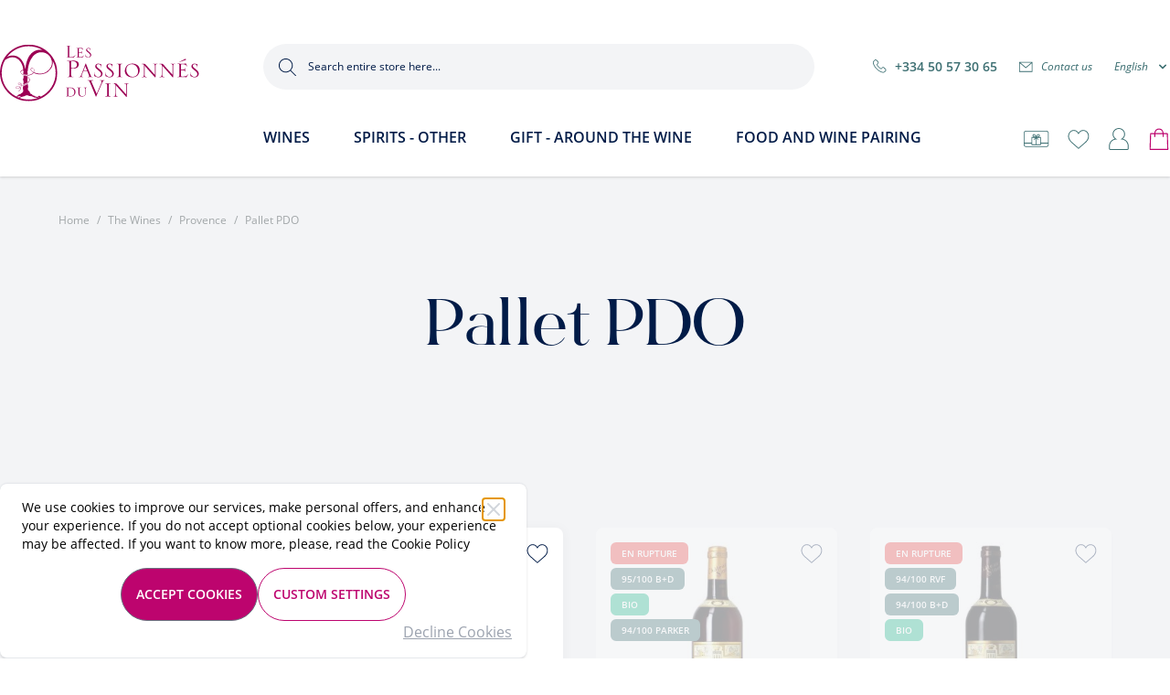

--- FILE ---
content_type: text/html; charset=UTF-8
request_url: https://en.lespassionnesduvin.com/les-vins/provence/palette-aop.html
body_size: 113045
content:
<!doctype html>
<html lang="en">
<head >
    <meta charset="utf-8"/>
<meta name="title" content="Pallet PDO - Provence - The Wines"/>
<meta name="robots" content="INDEX,FOLLOW"/>
<meta name="viewport" content="width=device-width, initial-scale=1"/>
<title>Pallet PDO - Provence - The Wines</title>
<link  rel="stylesheet" type="text/css"  media="all" href="https://en.lespassionnesduvin.com/static/version1761644573/frontend/Lpv/default/en_GB/css/styles.css" />
<link  rel="stylesheet" type="text/css"  media="all" href="https://en.lespassionnesduvin.com/static/version1761644573/frontend/Lpv/default/en_GB/lib/swiper/swiper-bundle.min.css" />
<link  rel="stylesheet" type="text/css"  media="all" href="https://en.lespassionnesduvin.com/static/version1761644573/frontend/Lpv/default/en_GB/Amasty_Label/vendor/tooltipster/css/tooltipster.min.css" />
<link  rel="stylesheet" type="text/css"  media="all" href="https://en.lespassionnesduvin.com/static/version1761644573/frontend/Lpv/default/en_GB/HiPay_FullserviceMagento/css/styles.css" />
<link  rel="icon" type="image/x-icon" href="https://en.lespassionnesduvin.com/static/version1761644573/frontend/Lpv/default/en_GB/Magento_Theme/favicon.ico" />
<link  rel="shortcut icon" type="image/x-icon" href="https://en.lespassionnesduvin.com/static/version1761644573/frontend/Lpv/default/en_GB/Magento_Theme/favicon.ico" />
<script  type="text/javascript"  src="https://en.lespassionnesduvin.com/static/version1761644573/frontend/Lpv/default/en_GB/lib/swiper/swiper-bundle.min.js"></script>
<script  type="text/javascript"  src="https://en.lespassionnesduvin.com/static/version1761644573/frontend/Lpv/default/en_GB/Smile_ElasticsuiteTracker/js/tracking.js"></script>
<link rel="preload" as="font" crossorigin="anonymous" href="https://en.lespassionnesduvin.com/static/version1761644573/frontend/Lpv/default/en_GB/fonts/open-sans-v18-latin-regular.woff2" />
<link rel="preload" as="font" crossorigin="anonymous" href="https://en.lespassionnesduvin.com/static/version1761644573/frontend/Lpv/default/en_GB/fonts/open-sans-v18-latin-italic.woff2" />
<link rel="preload" as="font" crossorigin="anonymous" href="https://en.lespassionnesduvin.com/static/version1761644573/frontend/Lpv/default/en_GB/fonts/open-sans-v18-latin-600.woff2" />
<link  rel="canonical" href="https://en.lespassionnesduvin.com/les-vins/provence/palette-aop.html" />
<link  rel="alternate" hreflang="en-GB" href="https://en.lespassionnesduvin.com/les-vins/provence/palette-aop.html" />

<script>    window.dataLayer = window.dataLayer || [];
    function gtag() { dataLayer.push(arguments) }

    window.amConsentManager = window.amConsentManager || {
        consentStates: {
            denied: 'denied',
            granted: 'granted'
        },
        storageName: 'amConsentMode',
        gdprCookie: {
            cookieGroupName: 'amcookie_allowed',
            allCookiesAllowed: '0'
        },
        defaultConsentTypesData: {"ad_storage":{"default":"0","group":"2"},"analytics_storage":{"default":"0","group":"3"},"ad_user_data":{"default":"0","group":"2"},"ad_personalization":{"default":"0","group":"2"}},
        currentStoreId: 2,
        init: function () {
            this.initStorage();
            this.setDefaultConsent();
        },
        initStorage: function () {
            const persistedConsentTypes = this.getPersistedConsentTypeState();

            if (Object.keys(persistedConsentTypes).length !== 0 && !this.shouldResetConsentState(persistedConsentTypes)) {
                return;
            }

            let consentState = {};
            for (const [type, data] of Object.entries(this.defaultConsentTypesData)) {
                consentState[type] = {
                    group: data.group,
                    status: data.default === '1' ? this.consentStates.granted : this.consentStates.denied
                };
            }

            this.resetAllowedCookiesGroups();
            this.persistConsentTypeState(consentState);
        },
        setDefaultConsent: function () {
            gtag('consent', 'default', this.getPersistedConsentTypeStateForGtag());
        },
        updateConsent: function (consent) {
            const storageConsent = this.getPersistedConsentTypeState();
            const consentState = {...storageConsent, ...consent};

            this.persistConsentTypeState(consentState);
            gtag('consent', 'update', this.getPersistedConsentTypeStateForGtag());
        },
        getConsentTypeStateByGroupIds: function (groups) {
            let consentTypeState = {};

            for (const [type, data] of Object.entries(this.defaultConsentTypesData)) {
                consentTypeState[type] = {
                    group: data.group,
                    status: (groups.includes(data.group) || groups.includes(this.gdprCookie.allCookiesAllowed))
                        ? this.consentStates.granted
                        : this.consentStates.denied
                }
            }

            return consentTypeState;
        },
        persistConsentTypeState: function (consentTypeState) {
            let persistedState = this.getPersistedConsentTypeState(false);
            persistedState[this.currentStoreId] = consentTypeState;
            localStorage.setItem(this.storageName, JSON.stringify(persistedState));
        },
        getPersistedConsentTypeState: function (forCurrentStore = true) {
            let persistedStates = JSON.parse(localStorage.getItem(this.storageName)) ?? {};

            if (forCurrentStore) {
                return persistedStates?.[this.currentStoreId] ?? {};
            }

            return persistedStates;
        },
        getPersistedConsentTypeStateForGtag: function () {
            let consentTypeState = {};
            let persistedState = this.getPersistedConsentTypeState();

            for (const [type, data] of Object.entries(persistedState)) {
                consentTypeState[type] = data.status;
            }

            return consentTypeState;
        },
        shouldResetConsentState: function (persistedConsentTypes) {
            if (Object.keys(persistedConsentTypes).length != Object.keys(this.defaultConsentTypesData).length) {
                return true;
            }

            for (const [type, data] of Object.entries(persistedConsentTypes)) {
                if (data.group !== this.defaultConsentTypesData[type].group) {
                    return true;
                }
            }

            return false;
        },
        resetAllowedCookiesGroups: function () {
            document.cookie = this.gdprCookie.cookieGroupName + '=0;max-age=-1;domain=' + location.hostname
        }
    };

    window.amConsentManager.init();
</script>
            <script async src="//t4.my-probance.one/webtrax/rsc/lespassionnesduvin.js"></script>

<script type="text&#x2F;javascript">window.dataLayer = window.dataLayer || [];
window.getAmGa4Cookie = function () {
    let cookies = {};
    document.cookie.split(';').forEach(function (el) {
        let [key, value] = el.split('=');
        cookies[key.trim()] = value;
    });

    return cookies['amga4_customer']
        ? decodeURIComponent(cookies['amga4_customer'])
        : '{}';
};

(function () {
        /**
     * @var {[Object]}
     */
    const userProperties = JSON.parse(window.getAmGa4Cookie());

    if (userProperties.customerGroup) {
        window.dataLayer.push({'customerGroup': userProperties.customerGroup});
    }
    if (userProperties.customerId) {
        window.dataLayer.push({'customerId': userProperties.customerId});
    }
        /**
     * @var {[Object]}
     */
    const dataToPush = JSON.parse('\u005B\u005D');

    dataToPush.forEach((dataObject) => {
        window.dataLayer.push(dataObject);
    });
})();
</script>
<!-- Google Tag Manager -->
<script type="text&#x2F;javascript">function callAmGA4GTM () {
(function(w,d,s,l,i){w[l]=w[l]||[];w[l].push({'gtm.start':
new Date().getTime(),event:'gtm.js'});var f=d.getElementsByTagName(s)[0],
j=d.createElement(s),dl=l!='dataLayer'?'&l='+l:'';j.async=true;j.src=
'https://www.googletagmanager.com/gtm.js?id='+i+dl;f.parentNode.insertBefore(j,f);
})(window,document,'script','dataLayer', 'GTM-TF3SGF8M');
}
</script><!-- End Google Tag Manager -->
<script type="text&#x2F;javascript">(function () {
            callAmGA4GTM();
    })();
</script>


<script>
    var BASE_URL = 'https://en.lespassionnesduvin.com/';
    var THEME_PATH = 'https://en.lespassionnesduvin.com/static/version1761644573/frontend/Lpv/default/en_GB';
    var COOKIE_CONFIG = {
        "expires": null,
        "path": "\u002F",
        "domain": ".en.lespassionnesduvin.com",
        "secure": true,
        "lifetime": "31536000",
        "cookie_restriction_enabled": false    };
    var CURRENT_STORE_CODE = 'lpv_uk';
    var CURRENT_WEBSITE_ID = '1';

    window.hyva = window.hyva || {}

    window.cookie_consent_groups = window.cookie_consent_groups || {}
    window.cookie_consent_groups['necessary'] = true;

    window.cookie_consent_config = window.cookie_consent_config || {};
    window.cookie_consent_config['necessary'] = [].concat(
        window.cookie_consent_config['necessary'] || [],
        [
            'user_allowed_save_cookie',
            'form_key',
            'mage-messages',
            'private_content_version',
            'mage-cache-sessid',
            'last_visited_store',
            'section_data_ids'
        ]
    );
</script>
<script>
    'use strict';
    (function( hyva, undefined ) {

        function lifetimeToExpires(options, defaults) {

            const lifetime = options.lifetime || defaults.lifetime;

            if (lifetime) {
                const date = new Date;
                date.setTime(date.getTime() + lifetime * 1000);
                return date;
            }

            return null;
        }

        function generateRandomString() {

            const allowedCharacters = '0123456789abcdefghijklmnopqrstuvwxyzABCDEFGHIJKLMNOPQRSTUVWXYZ',
                length = 16;

            let formKey = '',
                charactersLength = allowedCharacters.length;

            for (let i = 0; i < length; i++) {
                formKey += allowedCharacters[Math.round(Math.random() * (charactersLength - 1))]
            }

            return formKey;
        }

        const sessionCookieMarker = {noLifetime: true}

        const cookieTempStorage = {};

        const internalCookie = {
            get(name) {
                const v = document.cookie.match('(^|;) ?' + name + '=([^;]*)(;|$)');
                return v ? v[2] : null;
            },
            set(name, value, days, skipSetDomain) {
                let expires,
                    path,
                    domain,
                    secure,
                    samesite;

                const defaultCookieConfig = {
                    expires: null,
                    path: '/',
                    domain: null,
                    secure: false,
                    lifetime: null,
                    samesite: 'lax'
                };

                const cookieConfig = window.COOKIE_CONFIG || {};

                expires = days && days !== sessionCookieMarker
                    ? lifetimeToExpires({lifetime: 24 * 60 * 60 * days, expires: null}, defaultCookieConfig)
                    : lifetimeToExpires(window.COOKIE_CONFIG, defaultCookieConfig) || defaultCookieConfig.expires;

                path = cookieConfig.path || defaultCookieConfig.path;
                domain = !skipSetDomain && (cookieConfig.domain || defaultCookieConfig.domain);
                secure = cookieConfig.secure || defaultCookieConfig.secure;
                samesite = cookieConfig.samesite || defaultCookieConfig.samesite;

                document.cookie = name + "=" + encodeURIComponent(value) +
                    (expires && days !== sessionCookieMarker ? '; expires=' + expires.toGMTString() : '') +
                    (path ? '; path=' + path : '') +
                    (domain ? '; domain=' + domain : '') +
                    (secure ? '; secure' : '') +
                    (samesite ? '; samesite=' + samesite : 'lax');
            },
            isWebsiteAllowedToSaveCookie() {
                const allowedCookies = this.get('user_allowed_save_cookie');
                if (allowedCookies) {
                    const allowedWebsites = JSON.parse(unescape(allowedCookies));

                    return allowedWebsites[CURRENT_WEBSITE_ID] === 1;
                }
                return false;
            },
            getGroupByCookieName(name) {
                const cookieConsentConfig = window.cookie_consent_config || {};
                let group = null;
                for (let prop in cookieConsentConfig) {
                    if (!cookieConsentConfig.hasOwnProperty(prop)) continue;
                    if (cookieConsentConfig[prop].includes(name)) {
                        group = prop;
                        break;
                    }
                }
                return group;
            },
            isCookieAllowed(name) {
                const cookieGroup = this.getGroupByCookieName(name);
                return cookieGroup
                    ? window.cookie_consent_groups[cookieGroup]
                    : this.isWebsiteAllowedToSaveCookie();
            },
            saveTempStorageCookies() {
                for (const [name, data] of Object.entries(cookieTempStorage)) {
                    if (this.isCookieAllowed(name)) {
                        this.set(name, data['value'], data['days'], data['skipSetDomain']);
                        delete cookieTempStorage[name];
                    }
                }
            }
        };

        hyva.getCookie = (name) => {
            const cookieConfig = window.COOKIE_CONFIG || {};

            if (cookieConfig.cookie_restriction_enabled && ! internalCookie.isCookieAllowed(name)) {
                return cookieTempStorage[name] ? cookieTempStorage[name]['value'] : null;
            }

            return internalCookie.get(name);
        }

        hyva.setCookie = (name, value, days, skipSetDomain) => {
            const cookieConfig = window.COOKIE_CONFIG || {};

            if (cookieConfig.cookie_restriction_enabled && ! internalCookie.isCookieAllowed(name)) {
                cookieTempStorage[name] = {value, days, skipSetDomain};
                return;
            }
            return internalCookie.set(name, value, days, skipSetDomain);
        }


        hyva.setSessionCookie = (name, value, skipSetDomain) => {
            return hyva.setCookie(name, value, sessionCookieMarker, skipSetDomain)
        }

        hyva.getBrowserStorage = () => {
            const browserStorage = window.localStorage || window.sessionStorage;
            if (!browserStorage) {
                console.warn('Browser Storage is unavailable');
                return false;
            }
            try {
                browserStorage.setItem('storage_test', '1');
                browserStorage.removeItem('storage_test');
            } catch (error) {
                console.warn('Browser Storage is not accessible', error);
                return false;
            }
            return browserStorage;
        }

        hyva.postForm = (postParams) => {
            const form = document.createElement("form");

            let data = postParams.data;

            if (! postParams.skipUenc && ! data.uenc) {
                data.uenc = btoa(window.location.href);
            }
            form.method = "POST";
            form.action = postParams.action;

            Object.keys(postParams.data).map(key => {
                const field = document.createElement("input");
                field.type = 'hidden'
                field.value = postParams.data[key];
                field.name = key;
                form.appendChild(field);
            });

            const form_key = document.createElement("input");
            form_key.type = 'hidden';
            form_key.value = hyva.getFormKey();
            form_key.name="form_key";
            form.appendChild(form_key);

            document.body.appendChild(form);

            form.submit();
        }

        hyva.getFormKey = function () {
            let formKey = hyva.getCookie('form_key');

            if (!formKey) {
                formKey = generateRandomString();
                hyva.setCookie('form_key', formKey);
            }

            return formKey;
        }

        hyva.formatPrice = (value, showSign, options = {}) => {
            const groupSeparator = options.groupSeparator;
            const decimalSeparator = options.decimalSeparator
            delete options.groupSeparator;
            delete options.decimalSeparator;
            const formatter = new Intl.NumberFormat(
                'en\u002DGB',
                Object.assign({
                    style: 'currency',
                    currency: 'EUR',
                    signDisplay: showSign ? 'always' : 'auto'
                }, options)
            );
            return (typeof Intl.NumberFormat.prototype.formatToParts === 'function') ?
                formatter.formatToParts(value).map(({type, value}) => {
                    switch (type) {
                        case 'currency':
                            return '\u20AC' || value;
                        case 'minusSign':
                            return '- ';
                        case 'plusSign':
                            return '+ ';
                        case 'group':
                            return groupSeparator !== undefined ? groupSeparator : value;
                        case 'decimal':
                            return decimalSeparator !== undefined ? decimalSeparator : value;
                        default :
                            return value;
                    }
                }).reduce((string, part) => string + part) :
                formatter.format(value);
        }

        const formatStr = function (str, nStart) {
            const args = Array.from(arguments).slice(2);

            return str.replace(/(%+)([0-9]+)/g, (m, p, n) => {
                const idx = parseInt(n) - nStart;

                if (args[idx] === null || args[idx] === void 0) {
                    return m;
                }
                return p.length % 2
                    ? p.slice(0, -1).replace('%%', '%') + args[idx]
                    : p.replace('%%', '%') + n;
            })
        }

        hyva.str = function (string) {
            const args = Array.from(arguments);
            args.splice(1, 0, 1);

            return formatStr.apply(undefined, args);
        }

        hyva.strf = function () {
            const args = Array.from(arguments);
            args.splice(1, 0, 0);

            return formatStr.apply(undefined, args);
        }

        /**
         * Take a html string as `content` parameter and
         * extract an element from the DOM to replace in
         * the current page under the same selector,
         * defined by `targetSelector`
         */
        hyva.replaceDomElement = (targetSelector, content) => {
            // Parse the content and extract the DOM node using the `targetSelector`
            const parser = new DOMParser();
            const doc = parser.parseFromString(content, 'text/html');
            const contentNode = doc.querySelector(targetSelector);

            // Bail if content or target can't be found
            if (!contentNode || !document.querySelector(targetSelector)) {
                return;
            }

                        hyva.activateScripts(contentNode);
            
            // Replace the old DOM node with the new content
            document.querySelector(targetSelector).replaceWith(contentNode);

            // Reload customerSectionData and display cookie-messages if present
            window.dispatchEvent(new CustomEvent("reload-customer-section-data"));
            hyva.initMessages();
        }

        hyva.removeScripts = (contentNode) => {
            const scripts = contentNode.getElementsByTagName('script');
            for (let i = 0; i < scripts.length; i++) {
                scripts[i].parentNode.removeChild(scripts[i]);
            }
            const templates = contentNode.getElementsByTagName('template');
            for (let i = 0; i < templates.length; i++) {
                const container = document.createElement('div');
                container.innerHTML = templates[i].innerHTML;
                hyva.removeScripts(container);
                templates[i].innerHTML = container.innerHTML;
            }
        }

        hyva.activateScripts = (contentNode) => {
            // Create new array from HTMLCollection to avoid mutation of collection while manipulating the DOM.
            const scripts = Array.from(contentNode.getElementsByTagName('script'));

            // Iterate over all script tags to duplicate+inject each into the head
            for (const original of scripts) {
                const script = document.createElement('script');
                original.type && (script.type = original.type);
                script.innerHTML = original.innerHTML;

                // Remove the original (non-executing) script from the contentNode
                original.parentNode.removeChild(original)

                // Add script to head
                document.head.appendChild(script);
            }

            return contentNode;
        }

        const replace = {['+']: '-', ['/']: '_', ['=']: ','};
        hyva.getUenc = () => btoa(window.location.href).replace(/[+/=]/g, match => replace[match]);

        let currentTrap;

        const focusableElements = (rootElement) => {
            const selector = 'button, [href], input, select, textarea, details, [tabindex]:not([tabindex="-1"]';
            return Array.from(rootElement.querySelectorAll(selector))
                .filter(el => {
                    return el.style.display !== 'none'
                        && !el.disabled
                        && el.tabIndex !== -1
                        && (el.offsetWidth || el.offsetHeight || el.getClientRects().length)
                })
        }

        const focusTrap = (e) => {
            const isTabPressed = e.key === 'Tab' || e.keyCode === 9;
            if (!isTabPressed) return;

            const focusable = focusableElements(currentTrap)
            const firstFocusableElement = focusable[0]
            const lastFocusableElement = focusable[focusable.length - 1]

            e.shiftKey
                ? document.activeElement === firstFocusableElement && (lastFocusableElement.focus(), e.preventDefault())
                : document.activeElement === lastFocusableElement && (firstFocusableElement.focus(), e.preventDefault())
        };

        hyva.releaseFocus = (rootElement) => {
            if (currentTrap && (!rootElement || rootElement === currentTrap)) {
                currentTrap.removeEventListener('keydown', focusTrap)
                currentTrap = null
            }
        }
        hyva.trapFocus = (rootElement) => {
            if (!rootElement) return;
            hyva.releaseFocus()
            currentTrap = rootElement
            rootElement.addEventListener('keydown', focusTrap)
            const firstElement = focusableElements(rootElement)[0]
            firstElement && firstElement.focus()
        }

        hyva.safeParseNumber = (rawValue) => {
            const number = rawValue ? parseFloat(rawValue) : null;

            return Array.isArray(number) || isNaN(number) ? rawValue : number;
        }

        const toCamelCase = s => s.split('_').map(word => word.charAt(0).toUpperCase() + word.slice(1)).join('');
        hyva.createBooleanObject = (name, value = false, additionalMethods = {}) => {

            const camelCase = toCamelCase(name);
            const key = '__hyva_bool_' + name

            return new Proxy(Object.assign(
                additionalMethods,
                {
                    [key]: !!value,
                    [name]() {return !!this[key]},
                    ['!' + name]() {return !this[key]}, // @deprecated This does not work with non-CSP Alpine
                    ['not' + camelCase]() {return !this[key]},
                    ['toggle' + camelCase]() {this[key] = !this[key]},
                    [`set${camelCase}True`]() {this[key] = true},
                    [`set${camelCase}False`]() {this[key] = false},
                }
            ), {
                set(target, prop, value) {
                    return prop === name
                        ? (target[key] = !!value)
                        : Reflect.set(...arguments);
                }
            })
        }

                hyva.alpineInitialized = (fn) => window.addEventListener('alpine:initialized', fn, {once: true})
        window.addEventListener('alpine:init', () => Alpine.data('{}', () => ({})), {once: true});
                window.addEventListener('user-allowed-save-cookie', () => internalCookie.saveTempStorageCookies())

    }( window.hyva = window.hyva || {} ));
</script>
<script>
    if (!window.IntersectionObserver) {
        window.IntersectionObserver = function (callback) {
            this.observe = el => el && callback(this.takeRecords());
            this.takeRecords = () => [{isIntersecting: true, intersectionRatio: 1}];
            this.disconnect = () => {};
            this.unobserve = () => {};
        }
    }
</script>

<meta property="og:type" content="product.group"/>
<meta property="og:title" content="Pallet&#x20;PDO&#x20;-&#x20;Provence&#x20;-&#x20;The&#x20;Wines"/>
<meta property="og:description" content=""/>
<meta property="og:url" content="https://en.lespassionnesduvin.com/les-vins/provence/palette-aop.html"/>
<meta property="og:site_name" content="Les Passionnés du Vin"/>
<script type="application/ld+json">{"@context":"http:\/\/schema.org","@type":"WebSite","url":"https:\/\/en.lespassionnesduvin.com\/","name":"Les Passionn\u00e9s du Vin"}</script><script type="application/ld+json">{"@context":"http:\/\/schema.org","@type":"BreadcrumbList","itemListElement":[{"@type":"ListItem","item":{"@id":"https:\/\/en.lespassionnesduvin.com\/catalog\/category\/view\/s\/wines\/id\/4354\/","name":"The Wines"},"position":1},{"@type":"ListItem","item":{"@id":"https:\/\/en.lespassionnesduvin.com\/catalog\/category\/view\/s\/provence\/id\/4455\/","name":"Provence"},"position":2},{"@type":"ListItem","item":{"@id":"https:\/\/en.lespassionnesduvin.com\/les-vins\/provence\/palette-aop.html","name":"Pallet PDO"},"position":3}]}</script>
<script type="application/ld+json">{"@context":"http:\/\/schema.org\/","@type":"WebPage","url":"https:\/\/en.lespassionnesduvin.com\/les-vins\/provence\/palette-aop.html","mainEntity":{"@context":"http:\/\/schema.org","@type":"OfferCatalog","name":"Pallet PDO","url":"https:\/\/en.lespassionnesduvin.com\/les-vins\/provence\/palette-aop.html","numberOfItems":5,"itemListElement":[]},"speakable":{"@type":"SpeakableSpecification","cssSelector":[".category-description"],"xpath":["\/html\/head\/title"]}}</script></head>
<body class="lpv_uk page-with-filter page-products categorypath-palette-aop category-palette-aop catalog-category-view page-layout-2columns-left" id="html-body">
<div style="display: none;"></div>
<!-- Google Tag Manager (noscript) -->
<noscript>
    <iframe src="https://www.googletagmanager.com/ns.html?id=GTM-TF3SGF8M"
            height="0" width="0" style="display:none;visibility:hidden"></iframe>
</noscript>
<!-- End Google Tag Manager (noscript) -->
<input name="form_key" type="hidden" value="GcNkndww3rxKN8pR" />
    <noscript>
        <section class="message global noscript border-b-2 border-blue-500 bg-blue-50 shadow-none m-0 px-0 rounded-none font-normal">
            <div class="container text-center">
                <p>
                    <strong>JavaScript seems to be disabled in your browser.</strong>
                    <span>
                        For the best experience on our site, be sure to turn on Javascript in your browser.                    </span>
                </p>
            </div>
        </section>
    </noscript>


<script>
    document.body.addEventListener('touchstart', () => {}, {passive: true})
</script>

<script>
    (function (hyva) {
        'use strict';
        /**
         * @returns {Object}
         */
        function getStoreObject() {
            return isAlpineV3 ? Alpine : Spruce;
        }

        hyva.amStorage = {
            /**
             * @param {string} key
             * @param {Object} object
             * @returns {void}
             */
            create: (key, object) => {
                const eventName = key.toLowerCase() + '-created';

                document.addEventListener('alpine:init', () => {
                    Alpine.store(key, object);
                    document.dispatchEvent(new Event(eventName));
                });
            },

            /**
             * @param {string} key
             * @returns {Object}
             */
            getStorage: (key) => {
                return Alpine.store(key);
            },

            /**
             * @param {string} key
             * @param {Object} object
             * @returns {void}
             */
            reInit: (key, object) => {
                Alpine.store(key, object);
            }
        };


    }(window.hyva = window.hyva || {}));
</script>
<script>
    window.amastyCookieManager = window.amastyCookieManager || {};
</script>

<div x-data="{
        ...hyva.modal({
            duration: 150,
            transitionEnter: 'transform duration-150',
            transitionLeave: 'transform duration-150'
        }),
        ...initAmastyCookieBar()
    }"
    x-init="initBar()" x-spread="eventListeners" x-bind="eventListeners" x-cloak id="am-cookie-bar"
            class="w-full&#x20;fixed&#x20;bottom-0&#x20;z-40"
    >
    <div x-cloak    data-dialog-ref-name="am-cookie-bar"
    x-bind="overlay"
    class="">
    <div class="pt-2 px-4 pb-8 border-t border-b shadow w-full max-w-xl bg-white rounded-lg relative inset-0">
        <div x-ref="am-cookie-bar" role="dialog" aria-modal="true"
             x-no-overlay                            aria-label="Cookie&#x20;Bar"
                                     class="flex w-full p-4 md:p-2 bg-ambar-background relative">
            
<button @click="$dispatch('close-cookie-bar')" aria-label="Close"
        class="absolute right-2 top-2 text-gray-300 transition
                    hover:text-black focus:drop-shadow-md hover:drop-shadow-md">
    <svg xmlns="http://www.w3.org/2000/svg" class="h-6 w-6" fill="none" viewBox="0 0 24 24"
         stroke="currentColor" stroke-width="2">
        <path stroke-linecap="round" stroke-linejoin="round" d="M6 18L18 6M6 6l12 12"/>
    </svg>
</button>
<div class="flex w-full justify-center">
    <div class="flex w-full justify-center flex-col max-w-screen-sm">
                    <div class="w-full">
                <p class="max-h-[30vh] text-sm text-ambar-policy-text">
                    We use cookies to improve our services, make personal offers, and enhance your experience. If you do not accept optional cookies below, your experience may be affected. If you want to know more, please, read the <a href="/privacy-policy-cookie-restriction-mode" title="Cookie Policy">Cookie Policy</a>                </p>
            </div>
                <div class="flex flex-wrap w-full justify-center gap-2 mt-4">
            
            
<button
    @click.prevent="$dispatch(&#x27;cookiebar-action-allow&#x27;)"
    class="ambar-btn-accept&#x20;bg-primary&#x20;px-4&#x20;py-4&#x20;rounded-full&#x20;lg&#x3A;block&#x20;lg&#x3A;ml-0&#x20;btn&#x20;font-semibold&#x20;uppercase"
    data-role="action">
    Accept Cookies</button>
                
<button
    @click.prevent="$dispatch(&#x27;cookiebar-action-accept&#x27;)"
    class="ambar-btn-decline&#x20;bg-transparent&#x20;px-0&#x20;py-0&#x20;underline&#x20;text-gray-400&#x20;absolute&#x20;-bottom-4&#x20;right-0"
    data-role="action">
    Decline Cookies</button>
                
<button
    @click.prevent="$dispatch(&#x27;cookiebar-action-settings&#x27;)"
    class="ambar-btn-settings&#x20;px-4&#x20;py-4&#x20;rounded-full&#x20;lg&#x3A;block&#x20;lg&#x3A;ml-0&#x20;btn&#x20;font-semibold&#x20;uppercase&#x20;bg-transparent&#x20;border-primary&#x20;text-primary&#x20;hover&#x3A;text-white"
    data-role="action">
    Custom Settings</button>
            </div>
    </div>
</div>

        </div>
    </div>
    </div>
</div>

<script>
    'use strict';

    function initAmastyCookieBar() {
        return {
            eventListeners: {
                ['@close-cookie-bar']() {
                    this.hide('am-cookie-bar');
                },
                ['@open-cookie-bar']() {
                    this.show('am-cookie-bar');
                },
                ['@amasty-cookie-group-updated.window']() {
                    const lastUpdate = !!hyva.amStorage
                        ? hyva.amStorage.getStorage('AmastyCookieGroups').lastUpdate
                        : 0;
                    if (this.isShowNotificationBar(this.firstShowProcess, lastUpdate)) {
                        !this.opened['am-cookie-bar'] &&
                        this.show('am-cookie-bar');
                    } else {
                        !!this.opened['am-cookie-bar'] &&
                        this.hide('am-cookie-bar');
                    }
                }
            },

            firstShowProcess: '0',

            initBar: function () {
                window.isGdprCookieEnabled = true;
                !!hyva.amStorage && hyva.amStorage.getStorage('AmastyCookieGroups').updateGroupData();
            },

            /**
             * @param {string|number} firstShowProcess
             * @param {number} lastUpdate
             * @returns {boolean}
             */
            isShowNotificationBar: function (firstShowProcess, lastUpdate) {
                return (this.isNeedFirstShow(firstShowProcess, lastUpdate) && !hyva.getCookie('amcookie_allowed')
                    || this.isNeedShowOnUpdate(lastUpdate));
            },

            /**
             * @param {string|number} firstShowProcess
             * @param {number} lastUpdate
             * @returns {boolean}
             */
            isNeedFirstShow: function (firstShowProcess, lastUpdate) {
                hyva.getBrowserStorage().setItem('amCookieBarFirstShowTime', lastUpdate);

                if (firstShowProcess === '0') {
                    return true;
                }

                if (hyva.getBrowserStorage().getItem('amCookieBarFirstShow') !== '1') {
                    hyva.getBrowserStorage().setItem('amCookieBarFirstShow', '1');

                    return true;
                }

                return false;
            },

            /**
             * @param {number} lastUpdate
             * @returns {boolean}
             */
            isNeedShowOnUpdate: function (lastUpdate) {
                if (!lastUpdate) {
                    return false;
                }

                return this.isNeedShowAfterLastVisit(lastUpdate) || this.isNeedShowAfterLastAccept(lastUpdate);
            },

            /**
             * @param {number} lastUpdate
             * @returns {boolean}
             */
            isNeedShowAfterLastVisit: function (lastUpdate) {
                let needToShowAfterLastVisit =
                    lastUpdate > hyva.getBrowserStorage().getItem('amCookieBarFirstShowTime');

                if (needToShowAfterLastVisit) {
                    hyva.getBrowserStorage().setItem('amCookieBarFirstShow', null);
                    hyva.setCookie('amcookie_allowed', '', -1, true);
                }

                return needToShowAfterLastVisit;
            },

            /**
             * @param {number} lastUpdate
             * @returns {boolean}
             */
            isNeedShowAfterLastAccept: function (lastUpdate) {
                let needToShowAfterLastAccept = false;

                if (hyva.getBrowserStorage().getItem('am-last-cookie-acceptance')) {
                    needToShowAfterLastAccept =
                        lastUpdate > hyva.getBrowserStorage().getItem('am-last-cookie-acceptance');
                }

                return needToShowAfterLastAccept;
            },
        };
    }
</script>
<div class="page-wrapper"><header class="page-header"><a class="action skip sr-only focus:not-sr-only focus:absolute focus:z-40 focus:bg-white
   contentarea"
   href="#contentarea">
    <span>
        Skip to Content    </span>
</a>
<script defer>
    function initHeader () {
        return {
            menuOpen: false,
            searchOpen: false,
            cart: {},
            hasScrolled: false,
            firstTime: true,
            isMobileDisplay: false,
            getData(data) {
                if (data.cart) { this.cart = data.cart }
            },
            fixHeader() {
                if (window.scrollY > 0) {
                    this.hasScrolled = true;
                } else {
                    this.hasScrolled = false;
                }

            },
            searchStatus() {
                if (window.innerWidth > 1024) {
                    this.searchOpen = true;
                    this.firstTime = true;
                    this.isMobileDisplay = false;
                } else {
                    if (this.firstTime === true) {
                        this.searchOpen = false;
                        this.firstTime = false;
                        this.isMobileDisplay = true;
                    }
                }
            },
            openCloseSearchFieldOnMobile() {
                this.searchOpen = this.searchOpen !== true;
            },
            closeOnMobile() {
                if (this.isMobileDisplay === true) {
                    this.searchOpen = false;
                }
            },
            menu: initHeaderNavigation()
        }
    }
</script>
<div
    x-data="initHeader()"
    @private-content-loaded.window="getData(event.detail.data)"
    @scroll.window="fixHeader()"
    x-on:resize.window="searchStatus()"
    x-init="fixHeader();searchStatus();  $watch('menu.open', value => $dispatch('menu-opened', menu.open));"
    :class="{'lg:pb-menu': hasScrolled}"
>
    <nav
        id="header"
        class="z-50 w-full lg:shadow bg-white relative"
        :class="{'lg:fixed': hasScrolled, 'lg:relative': !hasScrolled}"
    >
                <div
            class="flex items-center justify-between w-full px-4 py-3 lg:px-0 mx-auto mt-0 h-16 lg:items-start lg:pt-12 lg:pb-5 lg:h-auto lg:max-w-screen-lg xl:max-w-screen-xl 2xl:max-w-screen-2xl"
            :class="{'lg:py-3 lg:items-center': hasScrolled, 'lg:pt-12 lg:pb-5': !hasScrolled}"
        >
            <!--Logo-->
            <div
    class="order-2 lg:order-1 w-full pb-2 sm:w-auto sm:pb-0 relative top-2 lg:top-0 lg:mr-12 xl:mr-16 2xl:mr-20"
    :class="{'lg:w-32 lg:mr-20 xl:mr-24 2xl:mr-48 ': hasScrolled}"
>
    <a
        class="flex items-center justify-center text-xl tracking-wide text-gray-800"

        href="https://en.lespassionnesduvin.com/"
        title=""
        aria-label=""
    >

        <div class="w-40 lg:w-48 xl:w-56 2xl:w-64">
            <img
                class="w-full"
                alt=""
                src="https://en.lespassionnesduvin.com/static/version1761644573/frontend/Lpv/default/en_GB/images/logo.svg"
            />
        </div>
        <span class="sr-only"></span>
    </a>
</div>

            <div class="flex order-1 items-center">
                <!--Mobile Navigation-->
                    
    <!-- mobile menu trigger -->
    <a @click="$dispatch('toggle-mobile-menu')"
       class="flex items-center justify-center cursor-pointer text-secondary mr-5 lg:hidden"
       :class="{ 'ml-auto': menu.open }">
        <svg xmlns="http://www.w3.org/2000/svg" xmlns:xlink="http://www.w3.org/1999/xlink" viewBox="-1 -4.5 28 28" class="w-6 h-6 fill-current" width="24" height="24" role="img">
    <path id="a" d="M15.273 17.055c.421 0 .763.341.763.763 0 .38-.277.695-.64.754l-.123.01h-14c-.422 0-.764-.342-.764-.764 0-.38.277-.694.64-.753l.124-.01h14zm8.909-8.273c.422 0 .763.342.763.763 0 .38-.276.695-.64.754l-.123.01H1.272c-.421 0-.763-.342-.763-.764 0-.38.277-.694.64-.753l.124-.01h22.909zm0-7.637c.422 0 .763.342.763.764 0 .38-.276.695-.64.754l-.123.01H1.272c-.421 0-.763-.342-.763-.764 0-.38.277-.694.64-.754l.124-.01h22.909z"/>
<title>menu</title></svg>
    </a>

    <div x-ref="nav-mobile"
         class="lg:hidden z-30 w-full fixed top-0 left-0"
         :class="{'min-h-screen  ' : menu.open}"
         @toggle-mobile-menu.window="menu.open = !menu.open; menu.mobilePanelActiveId = '0'; document.body.classList.toggle('overflow-hidden-mobile')"
         @keydown.window.escape="menu.open=false; document.body.classList.remove('overflow-hidden-mobile')"
         x-cloak
    >

        <!-- mobile menu content -->
        <div
            class="menu min-h-screen bg-gray-100 z-10 w-full sm:w-96 p-6 fixed top-0 bottom-0 overflow-y-auto"
            x-show="menu.open"
            x-transition:enter="transform transition ease-in-out duration-200"
            x-transition:enter-start="-translate-x-full"
            x-transition:enter-end="translate-x-0"
            x-transition:leave="transform transition ease-in-out duration-200"
            x-transition:leave-start="translate-x-0"
            x-transition:leave-end="-translate-x-full"
        >
            <nav class="menu-mobile">
                <div class="flex justify-between items-start mb-4">
                    <a href="https://en.lespassionnesduvin.com/"><svg xmlns="http://www.w3.org/2000/svg" xmlns:xlink="http://www.w3.org/1999/xlink" width="24" height="24" class="fill-current" role="img">
    <g fill="none" fill-rule="evenodd">
        <path fill="#9C0054" d="M16.946 26.69c.564.794.255 1.858.255 1.858.073.38-.11.542-.11.542.073.325-.072.65-.072.65 1.492-.217 3.075-1.408 3.075-1.408.546-.469.146-.45.146-.45.036-.344-.074-.434-.074-.434v-.631c-.163-.38.037-1.3.037-1.3-.09-.379.073-.757.073-.757.055-.163-.018-.56-.018-.56.128-.198.073-.559.073-.559-1.71.198-3.275-.415-3.275-.415.145.324.145.686.145.686.182.505.054 1.1.054 1.1-.564.83-.309 1.678-.309 1.678"/>
        <path fill="#9C0054" d="M11.732 32.066s.234-.75 1.347-.726c0 0 1.02-.053 1.456.648l.075.101.025.044c-.015.01-1.43.957-2.46.573 0 0-.514-.146-.443-.64m1.745-2.467c-.243-.507.388-.646.388-.646.978-.063 1.695.53 1.695.53.294.233.176.647.176.647l-.013.051-.19-.012c-1.75-.051-2.056-.57-2.056-.57m1.236 2.67l.017.029c.116.494.077.91.077.91-.109 1.374-1.713 1.753-1.713 1.753.032.138.288.062.288.062.895-.209 1.401-1.058 1.401-1.058.374-.463.29-1.46.29-1.46.003-.175-.059-.324-.117-.424.031-.023.725-.577.89-1.595h.053c2.628.236 4.866-1.89 4.866-1.89 1.253-1.325 1.035-2.435 1.035-2.435-.01-1.026-1.09-1.618-1.09-1.618v.357c1.111.357.745 2.05.745 2.05-.376 1.221-1.773 2.096-1.773 2.096-1.797 1.345-3.55 1.192-3.78 1.164l.01-.073c.046-.265-.013-.46-.013-.46-.32-1.047-1.729-.958-1.729-.958-1.14.046-.854.86-.854.86.331.732 1.808.873 2.367.9-.003.102-.052.82-.821 1.468 0 0-.366-.992-2.211-.722 0 0-.864.115-1.098.787 0 0-.35.81 1.004.965 0 0 1.199.017 2.156-.708"/>
        <g transform="translate(-21 -21) translate(21 21) translate(0 .515)">
            <path fill="#9C0054" d="M24.595 20.302l-.506-.256c-.956-.587-1.203-1.325-1.203-1.325-.429-1.114.525-1.327.525-1.327 1.295-.11 1.509 1.26 1.509 1.26.16.711-.262 1.533-.325 1.648zm5.474 17.944c-.05-.044-.112-.077-.178-.058 0 0-.449-.022-.696-.267 0 0-.136-.491-.72-.134 0 0-.99.735-1.236.803 0 0-.9-.402-1.574-.49 0 0-.09-.09-.36-.29 0 0-.315-.402-.899-.312 0 0-.45-.024-.81-.647 0 0-.111-.469-1.348-.736 0 0-.495-.914-.495-1.36 0 0-.382-.69-.966-.936 0 0-.787-.78-.225-2.363 0 0 .157-.825.022-1.07 0 0-.157-.468-.157-.67l-.135-.802s-1.574 1.293-3.35 1.383c0 0 .247.222-.067.669 0 0-.225 1.136-.09 1.582l.18.847s.224.647-.046.981c0 0 .18.825-1.416 1.449 0 0-.112.357-.427.49 0 0-1.258.268-1.55.648 0 0-.653.601-1.732 1.18l-.005.028c-6.276-3.29-10.565-9.83-10.565-17.345 0-3.379.867-6.56 2.39-9.338 1.011-.8 5.387-3.881 9.35-.886 0 0 3.22 2.066 3.915 6.794 0 0 0 1.409.127 1.784 0 0 .378.595.062 1.628l-.059.93s.925.648 3.362.335c0 0 0-1.164-.249-1.499 0 0-.135-.716.18-1.119 0 0 .301-6.404 3.37-10.132 0 0 2.676-4.505 8-3.55 0 0 5.083.626 6.287 6.263 0 0 1.163 4.718-3.902 7.952 0 0-3.351 2.825-9.228.397.364-1.03.234-1.93.234-1.93-.162-.89-1.022-1.165-1.022-1.165-1.146-.445-1.5.521-1.5.521-.286.569.21 1.213.21 1.213.423.709 1.22 1.272 1.644 1.538-.083.153-.746 1.225-3.305 1.757 0 0-3.16.684-4.895-.706 0 0-1.424-1.258-.6-2.073 0 0 .213-.252 1.013-.408l-.034-.564s-1.279.282-1.447 1.126c0 0-.245 1.323 1.046 2.162 0 0 1.87 1.478 5.407.706 0 0 2.264-.316 3.064-1.851.02.01.033.019.033.019s3.374 2.272 8.36.428c0 0 2.733-.89 4.68-4.185 0 0 1.158-1.755.961-4.878l-.005-.063c1.345 2.647 2.108 5.633 2.108 8.794 0 7.574-4.356 14.154-10.712 17.42zM14.23 39.25c.029-.034.218-.244.465-.305 0 0 .382 0 .495-.089 0 0 .314-.313.584-.335 0 0 2-.535 2.339-.646 0 0 .831-.535 1.101-.601 0 0 1.102-.09 1.574.2 0 0 .517.401.944.423 0 0 .427-.066.787.045h.675s1.82 1.025 2.203 1.025c0 0 .494.023.673.067 0 0 .518.067.877.156 0 0 .833 0 1.034-.267 0 0 .258-.31.927-.127-2.422 1.053-5.094 1.64-7.904 1.64-2.379 0-4.661-.419-6.775-1.186zm-1.887-.799c-.11-.053-.218-.11-.327-.166.23-.081.568-.178.835-.165l-.508.331zm1.138.507c-.348-.142-.69-.29-1.027-.451.34-.113.805-.279.982-.387 0 0 .584-.424.922-.112 0 0 .495 0 .54-.267 0 0 .606.068-.18.691 0 0-.585.469-1.057.447 0 0-.107-.01-.18.08zm7.523-37.745c3.716 0 7.196 1.024 10.17 2.8-.588-.101-1.215-.167-1.898-.18 0 0-7.091-.559-9.807 9.054 0 0-.853 3.099-.82 5.635 0 0-1.138-8.547-7.01-10.175 0 0-3.597-1.174-6.555.858 3.604-4.843 9.397-7.992 15.92-7.992zm0-1.214C9.422 0 0 9.343 0 20.826s9.422 20.825 21.003 20.825c11.58 0 21.002-9.342 21.002-20.825C42.005 9.343 32.583 0 21.003 0z" mask="url(#b)"/>
        </g>
        <path fill="#9C0054" d="M52.13 17.453c.35.162.723.37 1.47.37.98 0 2.755-.556 2.755-2.43 0-1.9-1.447-2.687-3.105-2.687-.794 0-1.12.116-1.12.625v4.122zm-2.826 6.69c.234.046.35.07.444.07.14 0 .536-.046.56-.07.21-.138.514-.324.514-1.204v-8.634c0-1.32-.117-1.69-1.05-1.69-.187 0-.328 0-.514.024v-.302c.35 0 1.961.116 2.264.116.467 0 1.495-.116 2.615-.116 1.798 0 3.596.671 3.596 2.825 0 1.782-1.658 3.055-3.946 3.055-.817 0-1.144-.115-1.658-.277v4.931c0 .532.164.88.583 1.25.047.023.234.092.374.092.14 0 .49-.069.701-.139v.232c-.256.093-.607.163-.91.163-.234 0-1.285-.117-1.425-.117-.256 0-1.144.117-1.494.117-.373 0-.49-.024-.654-.07v-.255zm14.499-4.468l-1.354-3.333-1.237 3.333h2.591zm-5.977 4.56c.117 0 .234.024.35.024.117 0 .35-.023.374-.046.023-.024.35-.255.374-.301.187-.278.443-.648.536-.903l3.246-8.52h.256l3.246 8.126c.374.926.513 1.181.77 1.551.023.047.35.07.468.07.116 0 .372-.07.443-.07v.255c-.14.024-.28.047-.467.047-.21 0-.887-.093-1.401-.093-.536 0-1.003.093-1.331.093-.14 0-.257 0-.42-.023v-.256c.14.024.303.047.42.047.094 0 .257-.023.35-.047.118-.023.281-.207.281-.51 0-.23-.07-.415-.117-.53l-1.26-3.103h-2.92l-1.027 2.731c-.116.325-.163.602-.163.764 0 .324.14.718.584.718.164 0 .327-.023.49-.023v.209c-.117.023-.257.023-.397.023-.374 0-.911-.047-1.26-.047-.445 0-.795.047-1.028.047-.21 0-.28 0-.397-.023v-.21zm11.464-2.986c-.07.186-.117.394-.117.602 0 .695 1.05 2.384 2.802 2.384 1.377 0 2.078-1.018 2.078-2.013 0-1.088-.654-1.644-1.938-2.709-1.821-1.528-2.312-1.944-2.312-2.986 0-.21.047-1.992 2.241-1.992.49 0 .935.07 1.589.301l.583.209c-.047.347-.047.37-.047.648l.023.764c0 .302-.047.44-.163.694l-.187-.07c.07-.16.14-.322.14-.485 0-.231-.373-1.69-1.844-1.69-.747 0-1.425.37-1.425 1.134 0 .787.561 1.227 1.729 2.2 2.054 1.69 2.684 2.431 2.684 3.704 0 1.852-1.704 2.639-2.918 2.639-.863 0-.934-.024-3.082-.834-.116-.787-.163-1.25-.163-1.365 0-.718 0-.787.14-1.158l.186.023zm8.218 0c-.07.186-.117.394-.117.602 0 .695 1.05 2.384 2.802 2.384 1.377 0 2.078-1.018 2.078-2.013 0-1.088-.654-1.644-1.938-2.709-1.821-1.528-2.312-1.944-2.312-2.986 0-.21.048-1.992 2.242-1.992.49 0 .934.07 1.588.301l.583.209c-.047.347-.047.37-.047.648l.024.764c0 .302-.047.44-.164.694l-.187-.07c.07-.16.141-.322.141-.485 0-.231-.374-1.69-1.844-1.69-.748 0-1.425.37-1.425 1.134 0 .787.56 1.227 1.728 2.2 2.054 1.69 2.684 2.431 2.684 3.704 0 1.852-1.703 2.639-2.918 2.639-.863 0-.934-.024-3.082-.834-.116-.787-.163-1.25-.163-1.365 0-.718 0-.787.14-1.158l.187.023zm8.102 2.94c.163.024.35.024.513.024.163 0 .303 0 .467-.024.303-.3.42-.462.42-1.481v-6.436c0-.81-.093-1.019-.49-1.366-.188-.024-.35-.024-.537-.024-.163 0-.303 0-.49.024v-.209c.233-.045.396-.069.746-.069.21 0 1.168.092 1.355.092.233 0 1.213-.092 1.4-.092.187 0 .445.047.608.07v.208c-.21-.024-.257-.024-.514-.024-.584 0-.887.395-.887.973v7.292c0 .51.257.857.443 1.042.163.024.304.047.468.047.163 0 .327-.023.49-.047v.232c-.14.046-.163.046-.397.046-.28 0-1.448-.092-1.682-.092-.232 0-1.26.092-1.47.092-.117 0-.327-.023-.444-.046v-.232zm11.58 0c2.217 0 3.993-1.435 3.993-4.074 0-2.57-1.916-5.163-4.67-5.163-2.218 0-3.994 1.436-3.994 4.075 0 2.57 1.916 5.162 4.67 5.162m-.28-9.7c3.736 0 5.463 2.408 5.463 4.607 0 2.315-1.447 5.51-5.462 5.51-3.737 0-5.464-2.408-5.464-4.607 0-2.315 1.447-5.51 5.464-5.51m7.004 9.746c.116.024.35.047.513.047.07 0 .444-.023.49-.046.56-.348.584-1.853.584-1.922v-6.737l-.233-.254c-.281-.301-.42-.418-.84-.418-.188 0-.328.024-.514.047v-.23c.326-.07.7-.094 1.073-.094.724 0 1.238.047 1.612.463l6.888 7.733v-6.229c0-.648-.047-1.296-.514-1.713-.164-.023-.304-.023-.467-.023-.141 0-.28 0-.42.023v-.208c.233-.047.42-.047.606-.047.42 0 .748.117 1.098.117.256 0 .63-.117.887-.117.28 0 .444.023.653.07v.23c-.28-.045-.327-.045-.817-.045-.35.231-.583.393-.583 1.528v7.987c0 .162-.164.208-.28.208-.07 0-.163-.023-.257-.138l-7.471-8.45v6.921c0 .44.187 1.343 1.05 1.343.163 0 .327-.023.467-.046v.232c-.186.022-.397.045-.63.045-.257 0-.491-.092-1.121-.092-.538 0-.98.092-1.214.092-.304 0-.397-.023-.56-.045v-.232zm12.981 0c.117.024.35.047.514.047.07 0 .443-.023.49-.046.56-.348.583-1.853.583-1.922v-6.737l-.232-.254c-.281-.301-.421-.418-.841-.418-.187 0-.327.024-.514.047v-.23c.327-.07.7-.094 1.074-.094.724 0 1.238.047 1.612.463l6.887 7.733v-6.229c0-.648-.047-1.296-.514-1.713-.163-.023-.304-.023-.466-.023-.141 0-.281 0-.421.023v-.208c.234-.047.42-.047.606-.047.421 0 .748.117 1.099.117.256 0 .63-.117.886-.117.281 0 .445.023.654.07v.23c-.28-.045-.327-.045-.817-.045-.35.231-.583.393-.583 1.528v7.987c0 .162-.164.208-.28.208-.07 0-.164-.023-.258-.138l-7.47-8.45v6.921c0 .44.185 1.343 1.05 1.343.163 0 .326-.023.466-.046v.232c-.186.022-.396.045-.63.045-.256 0-.49-.092-1.12-.092-.538 0-.981.092-1.214.092-.305 0-.397-.023-.56-.045v-.232zm14.593-10.88l-.07-.162 4.553-2.292.373.81-4.856 1.644zm5.3 3.264c-.141-1.597-2.733-1.667-3.269-1.667-.397 0-.584.07-.817.185-.047.116-.117.232-.117.348v3.426h1.425c.63 0 1.33 0 1.33-.671 0-.186-.07-.37-.14-.556.046-.023.117-.023.163-.046.07.092.141.162.187.37.07.278.023.718.07.995.024.21.373 1.09.373 1.25v.325h-.162c-.281-1.112-.842-1.18-3.246-1.18v4.097c0 .51.35.51 1.027.51 1.12 0 3.596 0 3.946-1.69h.163c-.023.578-.094.671-.583 1.365-.374.51-.42.58-.56.903-.257-.046-.49-.07-.725-.093-.303-.022-1.213-.022-1.634-.022-.77 0-1.564-.047-2.334-.047-.421 0-.84.047-1.262.047-.513 0-.56 0-.746-.024v-.255c.163.023.28.047.443.047.957 0 1.075-.533 1.075-1.273v-7.13c0-.626-.094-1.02-.748-1.02l-.654.047v-.279l.35-.022c.49-.023 2.592.022 3.035.022 1.985 0 2.102-.022 2.92-.138.069.255.583 1.551.583 1.575.047.184.047.393.047.601h-.14zm2.988 4.63c-.07.186-.117.394-.117.602 0 .695 1.05 2.384 2.802 2.384 1.377 0 2.078-1.018 2.078-2.013 0-1.088-.654-1.644-1.938-2.709-1.821-1.528-2.311-1.944-2.311-2.986 0-.21.047-1.992 2.24-1.992.491 0 .935.07 1.59.301l.582.209c-.047.347-.047.37-.047.648l.024.764c0 .302-.046.44-.164.694l-.187-.07c.071-.16.14-.322.14-.485 0-.231-.372-1.69-1.843-1.69-.748 0-1.425.37-1.425 1.134 0 .787.56 1.227 1.728 2.2 2.054 1.69 2.684 2.431 2.684 3.704 0 1.852-1.703 2.639-2.918 2.639-.863 0-.933-.024-3.082-.834-.116-.787-.163-1.25-.163-1.365 0-.718 0-.787.14-1.158l.187.023zM50.705 9.023c0 .37.097.628 1.153.628.942 0 1.641-.146 2.34-.58.454-.274.746-.516.795-1.047h.113c0 .257 0 .467-.26.87-.112.176-.584.789-.649 1.063-.47-.016-.958-.033-1.429-.033h-3.41c-.13.017-.212.033-.294.033-.098 0-.195-.016-.275-.033v-.177c.097.016.194.016.292.016.552 0 .714-.273.714-.773V3.031c0-.645 0-1.353-.829-1.353-.08 0-.177 0-.26.016v-.177c.13-.017.26-.032.407-.032.471 0 .926.096 1.088.096.147 0 .569-.096.926-.096.212 0 .39.015.585.032v.177c-.114-.016-.146-.016-.325-.016-.26 0-.39.032-.47.112-.098.098-.212.259-.212.548v6.685zm9.989-4.558c-.097-1.112-1.9-1.16-2.273-1.16-.277 0-.407.048-.57.128-.032.081-.08.161-.08.242v2.383h.99c.439 0 .926 0 .926-.466 0-.129-.049-.258-.098-.387.033-.016.082-.016.114-.031.048.064.098.112.13.257.05.193.016.499.05.693.015.144.26.757.26.869v.225h-.115c-.195-.772-.584-.821-2.258-.821v2.851c0 .354.244.354.715.354.78 0 2.501 0 2.745-1.175h.114c-.016.402-.065.466-.406.95-.26.354-.292.402-.39.628-.179-.032-.34-.048-.503-.064-.212-.017-.845-.017-1.138-.017-.536 0-1.088-.032-1.624-.032-.293 0-.585.032-.877.032-.357 0-.39 0-.52-.015v-.178c.113.017.195.032.308.032.667 0 .748-.37.748-.885v-4.96c0-.436-.065-.71-.52-.71l-.455.032v-.193l.244-.017c.341-.015 1.803.017 2.112.017 1.38 0 1.461-.017 2.03-.097.049.178.406 1.08.406 1.096.032.129.032.273.032.418h-.097zm2.079 3.22c-.05.13-.081.275-.081.42 0 .482.73 1.659 1.949 1.659.958 0 1.445-.71 1.445-1.402 0-.757-.455-1.144-1.348-1.884C63.471 5.415 63.13 5.125 63.13 4.4c0-.145.032-1.385 1.559-1.385.341 0 .65.048 1.105.209l.406.145c-.032.242-.032.258-.032.45l.015.532c0 .21-.032.307-.113.483l-.13-.047c.049-.114.098-.226.098-.339 0-.16-.26-1.175-1.284-1.175-.52 0-.99.257-.99.789 0 .547.389.853 1.201 1.53 1.43 1.176 1.869 1.69 1.869 2.577 0 1.288-1.186 1.835-2.03 1.835-.602 0-.651-.015-2.146-.579-.08-.547-.113-.87-.113-.95 0-.5 0-.547.098-.806l.13.017zm4.435 23.81c-1.05-2.501-1.587-3.798-2.171-4.47-.14-.023-.28-.023-.42-.023-.14 0-.257.024-.443.047v-.3c.186-.024.325-.024.536-.024.234 0 1.19.07 1.378.07.256 0 1.377-.07 1.61-.07.28 0 .375.023.584.07v.277c-.162-.023-.28-.07-.467-.07-.583 0-.91.232-.91.463 0 .07.024.209.093.37l3.83 8.937 3.408-7.94c.14-.301.163-.602.163-.834 0-.486-.14-.74-.303-.949-.21-.047-.233-.047-.49-.047-.21 0-.233 0-.396.024v-.278c.209-.023.372-.023.583-.023.163 0 .886.07 1.05.07.187 0 1.004-.07 1.167-.07.164 0 .281 0 .445.023v.301c-.094-.023-.164-.047-.258-.047-.654 0-1.073.974-1.284 1.437l-4.552 10.556h-.07l-3.083-7.5zm9.9 7.083c.163.024.35.024.514.024.163 0 .303 0 .467-.024.303-.3.42-.463.42-1.481v-6.436c0-.81-.093-1.019-.49-1.366-.188-.024-.351-.024-.537-.024-.163 0-.303 0-.49.024v-.21c.232-.045.396-.068.746-.068.21 0 1.168.092 1.355.092.233 0 1.213-.092 1.4-.092.187 0 .445.047.608.069v.209c-.21-.024-.257-.024-.514-.024-.584 0-.888.394-.888.973v7.292c0 .51.258.857.444 1.042.163.024.303.047.468.047.163 0 .327-.023.49-.047v.232c-.141.046-.163.046-.397.046-.28 0-1.448-.092-1.682-.092-.233 0-1.26.092-1.47.092-.117 0-.328-.022-.444-.046v-.232zm5.767.047c.116.023.35.046.513.046.07 0 .444-.023.49-.046.562-.348.584-1.853.584-1.922v-6.737l-.233-.254c-.28-.3-.42-.417-.84-.417-.187 0-.327.023-.514.046v-.232c.327-.069.7-.092 1.073-.092.724 0 1.238.047 1.612.463l6.888 7.733v-6.228c0-.648-.047-1.296-.514-1.713-.163-.023-.303-.023-.467-.023-.14 0-.28 0-.42.023v-.208c.233-.047.42-.047.606-.047.42 0 .748.115 1.098.115.256 0 .63-.115.888-.115.28 0 .443.023.652.069v.232c-.28-.046-.325-.046-.817-.046-.349.231-.583.393-.583 1.528v7.987c0 .162-.163.209-.28.209-.07 0-.163-.024-.257-.14l-7.471-8.45v6.922c0 .44.187 1.343 1.05 1.343.163 0 .327-.023.468-.046v.23c-.187.024-.398.047-.632.047-.256 0-.49-.092-1.12-.092-.537 0-.98.092-1.214.092-.304 0-.397-.023-.56-.046v-.231zm-32.799-.835c0 .368 0 .598 1.423.598.603 0 2.954 0 2.954-2.7 0-1.164-.542-3.265-2.97-3.265-1.407 0-1.407.031-1.407.368v4.999zm-1.716.674c.077.016.216.031.31.031.06 0 .292-.015.385-.077.125-.107.233-.275.233-.797v-4.739c0-.306-.17-.536-.294-.567-.077-.014-.17-.014-.279-.014-.154 0-.216.03-.325.03v-.169c.155-.031.218-.031.34-.031.388 0 .65.078 1.115.078.356 0 .819-.078 1.87-.078 3.031 0 3.603 2.407 3.603 3.282 0 .874-.356 1.81-1.205 2.53-.696.582-1.439.706-2.212.706-.495 0-1.793-.047-2.088-.047-.309 0-.896.047-1.067.047-.154 0-.309-.016-.386-.031v-.154zm8.118-6.286c.047-.016.125-.031.17-.031l.357-.016c.123 0 .633.077.726.077.155 0 .85-.077.99-.077.309 0 .402.031.479.062v.138c-.108-.031-.2-.047-.355-.047-.356 0-.603.538-.603.86v3.28c0 .844.51 2.025 2.056 2.025 2.165 0 2.165-1.84 2.165-2.392v-2.484c0-.598-.139-1.273-.804-1.273-.063 0-.124 0-.201.015v-.137c.092-.031.185-.047.278-.047.232 0 .665.077.804.077.17 0 .557-.077.804-.077.201 0 .217 0 .341.047v.137c-.063-.015-.14-.015-.201-.015-.434 0-.727.26-.727 1.104v2.622c0 .997-.186 2.7-2.722 2.7-2.551 0-2.551-1.856-2.551-2.684l-.016-2.714c0-.552-.139-1.044-.525-1.044-.186 0-.31.016-.465.031v-.137z"/>
    </g>
<title>logo-medium</title></svg>
</a>
                    <a
                        href="#"
                        class="text-secondary"
                        @click="menu.open = false; document.body.classList.remove('overflow-hidden-mobile')"
                    >
                        <svg xmlns="http://www.w3.org/2000/svg" xmlns:xlink="http://www.w3.org/1999/xlink" width="24" height="24" class="w-6 h-6 fill-current" role="img">
    <path d="M18.994.614c.234.22.27.572.101.833l-.073.093-8.306 8.824 8.306 8.824c.248.263.235.677-.028.925-.234.22-.587.235-.837.05l-.088-.078-8.25-8.767-8.251 8.767c-.248.263-.662.276-.926.028-.234-.22-.27-.572-.1-.832l.072-.093 8.305-8.824L.614 1.54C.367 1.276.38.862.642.614c.234-.22.588-.235.837-.05l.089.078 8.25 8.766 8.25-8.766c.249-.263.663-.275.926-.028z"/>
<title>close</title></svg>
                    </a>
                </div>

                <div
                    class="-mt-2 mb-5 text-sm hidden justify-end top-menu"
                    :class="{ 'flex': menu.mobilePanelActiveId === '0', 'hidden': menu.mobilePanelActiveId !== '0'  }"
                >
                        <div x-data="{ open: false }"
         class="flex items-center text-secondary"
    >
        <div class="sr-only label">
            Language        </div>
        <div class="relative inlne-block text-left">
            <div>
                <button @click.prevent="open = !open"
                        @click.away="open = false"
                        @keydown.window.escape="open=false"
                        type="button"
                        class="inline-flex items-center w-full focus:outline-none focus:ring-transparent shadow-none italic"
                        aria-haspopup="true"
                        aria-expanded="true"
                >
                    English                    <svg xmlns="http://www.w3.org/2000/svg" viewBox="0 0 20 20" fill="currentColor" class="w-4 h-4 ml-2" width="18" height="18" role="img">
  <path fill-rule="evenodd" d="M5.293 7.293a1 1 0 011.414 0L10 10.586l3.293-3.293a1 1 0 111.414 1.414l-4 4a1 1 0 01-1.414 0l-4-4a1 1 0 010-1.414z" clip-rule="evenodd"/>
<title>chevron-down</title></svg>
                </button>
            </div>
            <nav x-cloak=""
                 x-show="open"
                 class="absolute bg-white right-0 top-full z-20 w-56 mt-1 overflow-auto origin-top-left rounded-sm shadow-md sm:w-48 lg:mt-2">
                <div role="menu" aria-orientation="vertical" aria-labelledby="options-menu">
                                                                                        <a href="https://en.lespassionnesduvin.com/stores/store/redirect/___store/default/___from_store/lpv_uk/uenc/aHR0cHM6Ly93d3cubGVzcGFzc2lvbm5lc2R1dmluLmNvbS9sZXMtdmlucy9wcm92ZW5jZS9wYWxldHRlLWFvcC5odG1sP19fX3N0b3JlPWRlZmF1bHQ~/"
                               class="block px-4 py-2 lg:px-5 lg:py-2 text-xs hover:bg-gray-100"
                            >
                                Français                            </a>
                                                                                                                </div>
            </nav>
        </div>
    </div>
                </div>

                <ul class="menu-mobile__list">
                                                                                                    <li class="uppercase font-semibold text-gray-800">
                                <span
                                    class="flex items-center justify-between cursor-pointer border-b"
                                                                            @click.prevent="menu.mobilePanelActiveId = '15'"
                                                                    >
                                                                            <span class="pointer-events-none flex">
                                                                        
    <button
        x-data="{ url: 'https://en.lespassionnesduvin.com/vins.html' }"
        @click="window.location = url;"
        class="menu-desktop__link  py-5 w-full 2 cursor-pointer"
         data-menu="menu-15"    >
        Wines    </button>


                                                                            </span>
                                    
                                                                            <svg xmlns="http://www.w3.org/2000/svg" xmlns:xlink="http://www.w3.org/1999/xlink" width="24" height="24" class="w-5 h-5 p-px" role="img">
    <path d="M9.668 9.887L.585.74l-.581.577 8.509 8.568-8.508 8.509.578.579z"/>
<title>chevron</title></svg>
                                                                    </span>
                                                                            <ul
         class="lpvlpv absolute top-0 right-0 z-10 w-full h-full transition-transform duration-200 ease-in-out -translate-x-full transform bg-gray-100 p-5" data-menu="menu-15"        :class="{
            '-translate-x-full overflow-hidden' : menu.mobilePanelActiveId !== '15' && ['61','62','63','21','87'].indexOf(menu.mobilePanelActiveId) == -1,
            'translate-x-0 overflow-auto' : menu.mobilePanelActiveId === '15' && ['61','62','63','21','87'].indexOf(menu.mobilePanelActiveId) != -1,
        }"
    >
        <li class="flex justify-end">
            <a
                href="#"
                class="text-secondary"
                @click="menu.open = false; document.body.classList.remove('overflow-hidden-mobile')"
            >
                <svg xmlns="http://www.w3.org/2000/svg" xmlns:xlink="http://www.w3.org/1999/xlink" width="24" height="24" class="w-6 h-6 fill-current" role="img">
    <path d="M18.994.614c.234.22.27.572.101.833l-.073.093-8.306 8.824 8.306 8.824c.248.263.235.677-.028.925-.234.22-.587.235-.837.05l-.088-.078-8.25-8.767-8.251 8.767c-.248.263-.662.276-.926.028-.234-.22-.27-.572-.1-.832l.072-.093 8.305-8.824L.614 1.54C.367 1.276.38.862.642.614c.234-.22.588-.235.837-.05l.089.078 8.25 8.766 8.25-8.766c.249-.263.663-.275.926-.028z"/>
<title>close</title></svg>
            </a>
        </li>
        <li>
            <a
                href="#"
                class="flex items-center py-5 border-b text-secondary text-base"
                @click="menu.mobilePanelActiveId = '0'"
            >
                <svg xmlns="http://www.w3.org/2000/svg" xmlns:xlink="http://www.w3.org/1999/xlink" width="24" height="24" class="w-5 h-5 p-px mr-5 transform rotate-180" role="img">
    <path d="M9.668 9.887L.585.74l-.581.577 8.509 8.568-8.508 8.509.578.579z"/>
<title>chevron</title></svg>
                Vins            </a>
        </li>
                    
            <li  class="ml-10 text-sm uppercase font-semibold ">
                <span
                    class="flex items-center justify-between border-b cursor-pointer"
                                            @click.prevent="menu.mobilePanelActiveId = '61'"
                                    >
                                            <span class="pointer-events-none flex">
                                        
    <button
        x-data="{ url: 'https://en.lespassionnesduvin.com/vins.html' }"
        @click="window.location = url;"
        class="menu-desktop__inner-link py-5 w-full 3 cursor-pointer"
         data-menu="menu-61"    >
        Color    </button>


                                            </span>
                    
                                            <svg xmlns="http://www.w3.org/2000/svg" xmlns:xlink="http://www.w3.org/1999/xlink" width="24" height="24" class="w-5 h-5 p-px" role="img">
    <path d="M9.668 9.887L.585.74l-.581.577 8.509 8.568-8.508 8.509.578.579z"/>
<title>chevron</title></svg>
                                    </span>

                                            <ul
         class="lpvlpv absolute top-0 right-0 z-10 w-full h-full transition-transform duration-200 ease-in-out -translate-x-full transform bg-gray-100 p-5" data-menu="menu-61"        :class="{
            '-translate-x-full overflow-hidden' : menu.mobilePanelActiveId !== '61' && ['28','29','30','31'].indexOf(menu.mobilePanelActiveId) == -1,
            'translate-x-0 overflow-auto' : menu.mobilePanelActiveId === '61' && ['28','29','30','31'].indexOf(menu.mobilePanelActiveId) != -1,
        }"
    >
        <li class="flex justify-end">
            <a
                href="#"
                class="text-secondary"
                @click="menu.open = false; document.body.classList.remove('overflow-hidden-mobile')"
            >
                <svg xmlns="http://www.w3.org/2000/svg" xmlns:xlink="http://www.w3.org/1999/xlink" width="24" height="24" class="w-6 h-6 fill-current" role="img">
    <path d="M18.994.614c.234.22.27.572.101.833l-.073.093-8.306 8.824 8.306 8.824c.248.263.235.677-.028.925-.234.22-.587.235-.837.05l-.088-.078-8.25-8.767-8.251 8.767c-.248.263-.662.276-.926.028-.234-.22-.27-.572-.1-.832l.072-.093 8.305-8.824L.614 1.54C.367 1.276.38.862.642.614c.234-.22.588-.235.837-.05l.089.078 8.25 8.766 8.25-8.766c.249-.263.663-.275.926-.028z"/>
<title>close</title></svg>
            </a>
        </li>
        <li>
            <a
                href="#"
                class="flex items-center py-5 border-b text-secondary text-base"
                @click="menu.mobilePanelActiveId = '15'"
            >
                <svg xmlns="http://www.w3.org/2000/svg" xmlns:xlink="http://www.w3.org/1999/xlink" width="24" height="24" class="w-5 h-5 p-px mr-5 transform rotate-180" role="img">
    <path d="M9.668 9.887L.585.74l-.581.577 8.509 8.568-8.508 8.509.578.579z"/>
<title>chevron</title></svg>
                Couleur            </a>
        </li>
                    
            <li  class="ml-10 text-sm normal-case font-normal ">
                <span
                    class="flex items-center justify-between border-b cursor-pointer"
                                    >
                                        
    <a
        href="https://en.lespassionnesduvin.com/vins/rouge.html"
        class="menu-desktop__inner-link py-5 w-full 3 cursor-pointer"
         data-menu="menu-28"    >
        Red Wine    </a>


                    
                                    </span>

                            </li>
                    
            <li  class="ml-10 text-sm normal-case font-normal ">
                <span
                    class="flex items-center justify-between border-b cursor-pointer"
                                    >
                                        
    <a
        href="https://en.lespassionnesduvin.com/vins/blanc.html"
        class="menu-desktop__inner-link py-5 w-full 3 cursor-pointer"
         data-menu="menu-29"    >
        White Wine    </a>


                    
                                    </span>

                            </li>
                    
            <li  class="ml-10 text-sm normal-case font-normal ">
                <span
                    class="flex items-center justify-between border-b cursor-pointer"
                                    >
                                        
    <a
        href="https://en.lespassionnesduvin.com/vins/rose.html"
        class="menu-desktop__inner-link py-5 w-full 3 cursor-pointer"
         data-menu="menu-30"    >
        Rosé Wine    </a>


                    
                                    </span>

                            </li>
                    
            <li  class="ml-10 text-sm normal-case font-normal ">
                <span
                    class="flex items-center justify-between border-b cursor-pointer"
                                    >
                                        
    <a
        href="https://en.lespassionnesduvin.com/vins/champagne.html"
        class="menu-desktop__inner-link py-5 w-full 3 cursor-pointer"
         data-menu="menu-31"    >
        Champagne    </a>


                    
                                    </span>

                            </li>
        
                    
            <li  class="text-sm font-semibold view-all ml-10 normal-case">
                
    <button
        x-data="{ url: 'https://en.lespassionnesduvin.com/vins.html' }"
        @click="window.location = url;"
        class="menu-desktop__inner-link py-5 flex items-center cursor-pointer"
            >
        View All    </button>


            </li>
        
    </ul>
                            </li>
                    
            <li  class="ml-10 text-sm uppercase font-semibold ">
                <span
                    class="flex items-center justify-between border-b cursor-pointer"
                                            @click.prevent="menu.mobilePanelActiveId = '62'"
                                    >
                                            <span class="pointer-events-none flex">
                                        
    <button
        x-data="{ url: 'https://en.lespassionnesduvin.com/vins.html' }"
        @click="window.location = url;"
        class="menu-desktop__inner-link py-5 w-full 3 cursor-pointer"
         data-menu="menu-62"    >
        Areas    </button>


                                            </span>
                    
                                            <svg xmlns="http://www.w3.org/2000/svg" xmlns:xlink="http://www.w3.org/1999/xlink" width="24" height="24" class="w-5 h-5 p-px" role="img">
    <path d="M9.668 9.887L.585.74l-.581.577 8.509 8.568-8.508 8.509.578.579z"/>
<title>chevron</title></svg>
                                    </span>

                                            <ul
         class="region lpvlpv absolute top-0 right-0 z-10 w-full h-full transition-transform duration-200 ease-in-out -translate-x-full transform bg-gray-100 p-5" data-menu="menu-62"        :class="{
            '-translate-x-full overflow-hidden' : menu.mobilePanelActiveId !== '62' && ['38','39','40','41','42','43','44','45','46','47','48','49','50','51','52','53'].indexOf(menu.mobilePanelActiveId) == -1,
            'translate-x-0 overflow-auto' : menu.mobilePanelActiveId === '62' && ['38','39','40','41','42','43','44','45','46','47','48','49','50','51','52','53'].indexOf(menu.mobilePanelActiveId) != -1,
        }"
    >
        <li class="flex justify-end">
            <a
                href="#"
                class="text-secondary"
                @click="menu.open = false; document.body.classList.remove('overflow-hidden-mobile')"
            >
                <svg xmlns="http://www.w3.org/2000/svg" xmlns:xlink="http://www.w3.org/1999/xlink" width="24" height="24" class="w-6 h-6 fill-current" role="img">
    <path d="M18.994.614c.234.22.27.572.101.833l-.073.093-8.306 8.824 8.306 8.824c.248.263.235.677-.028.925-.234.22-.587.235-.837.05l-.088-.078-8.25-8.767-8.251 8.767c-.248.263-.662.276-.926.028-.234-.22-.27-.572-.1-.832l.072-.093 8.305-8.824L.614 1.54C.367 1.276.38.862.642.614c.234-.22.588-.235.837-.05l.089.078 8.25 8.766 8.25-8.766c.249-.263.663-.275.926-.028z"/>
<title>close</title></svg>
            </a>
        </li>
        <li>
            <a
                href="#"
                class="flex items-center py-5 border-b text-secondary text-base"
                @click="menu.mobilePanelActiveId = '15'"
            >
                <svg xmlns="http://www.w3.org/2000/svg" xmlns:xlink="http://www.w3.org/1999/xlink" width="24" height="24" class="w-5 h-5 p-px mr-5 transform rotate-180" role="img">
    <path d="M9.668 9.887L.585.74l-.581.577 8.509 8.568-8.508 8.509.578.579z"/>
<title>chevron</title></svg>
                Régions            </a>
        </li>
                    
            <li  class="ml-10 text-sm normal-case font-normal ">
                <span
                    class="flex items-center justify-between border-b cursor-pointer"
                                    >
                                        
    <a
        href="https://en.lespassionnesduvin.com/vins/alsace.html"
        class="menu-desktop__inner-link py-5 w-full 3 cursor-pointer"
         data-menu="menu-38"    >
        Alsace    </a>


                    
                                    </span>

                            </li>
                    
            <li  class="ml-10 text-sm normal-case font-normal ">
                <span
                    class="flex items-center justify-between border-b cursor-pointer"
                                    >
                                        
    <a
        href="https://en.lespassionnesduvin.com/vins/beaujolais.html"
        class="menu-desktop__inner-link py-5 w-full 3 cursor-pointer"
         data-menu="menu-39"    >
        Beaujolais    </a>


                    
                                    </span>

                            </li>
                    
            <li  class="ml-10 text-sm normal-case font-normal ">
                <span
                    class="flex items-center justify-between border-b cursor-pointer"
                                    >
                                        
    <a
        href="https://en.lespassionnesduvin.com/vins/bordeaux.html"
        class="menu-desktop__inner-link py-5 w-full 3 cursor-pointer"
         data-menu="menu-40"    >
        Bordeaux    </a>


                    
                                    </span>

                            </li>
                    
            <li  class="ml-10 text-sm normal-case font-normal ">
                <span
                    class="flex items-center justify-between border-b cursor-pointer"
                                    >
                                        
    <a
        href="https://en.lespassionnesduvin.com/vins/bourgogne.html"
        class="menu-desktop__inner-link py-5 w-full 3 cursor-pointer"
         data-menu="menu-41"    >
        Burgundy    </a>


                    
                                    </span>

                            </li>
                    
            <li  class="ml-10 text-sm normal-case font-normal ">
                <span
                    class="flex items-center justify-between border-b cursor-pointer"
                                    >
                                        
    <a
        href="https://en.lespassionnesduvin.com/vins/champagne.html"
        class="menu-desktop__inner-link py-5 w-full 3 cursor-pointer"
         data-menu="menu-42"    >
        Champagne    </a>


                    
                                    </span>

                            </li>
                    
            <li  class="ml-10 text-sm normal-case font-normal ">
                <span
                    class="flex items-center justify-between border-b cursor-pointer"
                                    >
                                        
    <a
        href="https://en.lespassionnesduvin.com/vins/cognac.html"
        class="menu-desktop__inner-link py-5 w-full 3 cursor-pointer"
         data-menu="menu-43"    >
        Charente    </a>


                    
                                    </span>

                            </li>
                    
            <li  class="ml-10 text-sm normal-case font-normal ">
                <span
                    class="flex items-center justify-between border-b cursor-pointer"
                                    >
                                        
    <a
        href="https://en.lespassionnesduvin.com/vins/corse.html"
        class="menu-desktop__inner-link py-5 w-full 3 cursor-pointer"
         data-menu="menu-44"    >
        Corsica    </a>


                    
                                    </span>

                            </li>
                    
            <li  class="ml-10 text-sm normal-case font-normal ">
                <span
                    class="flex items-center justify-between border-b cursor-pointer"
                                    >
                                        
    <a
        href="https://en.lespassionnesduvin.com/les-vins/jura.html"
        class="menu-desktop__inner-link py-5 w-full 3 cursor-pointer"
         data-menu="menu-45"    >
        Jura    </a>


                    
                                    </span>

                            </li>
                    
            <li  class="ml-10 text-sm normal-case font-normal ">
                <span
                    class="flex items-center justify-between border-b cursor-pointer"
                                    >
                                        
    <a
        href="https://en.lespassionnesduvin.com/vins/languedoc.html"
        class="menu-desktop__inner-link py-5 w-full 3 cursor-pointer"
         data-menu="menu-46"    >
        Languedoc    </a>


                    
                                    </span>

                            </li>
                    
            <li  class="ml-10 text-sm normal-case font-normal ">
                <span
                    class="flex items-center justify-between border-b cursor-pointer"
                                    >
                                        
    <a
        href="https://en.lespassionnesduvin.com/vins/loire.html"
        class="menu-desktop__inner-link py-5 w-full 3 cursor-pointer"
         data-menu="menu-47"    >
        Loire    </a>


                    
                                    </span>

                            </li>
                    
            <li  class="ml-10 text-sm normal-case font-normal ">
                <span
                    class="flex items-center justify-between border-b cursor-pointer"
                                    >
                                        
    <a
        href="https://en.lespassionnesduvin.com/vins/provence.html"
        class="menu-desktop__inner-link py-5 w-full 3 cursor-pointer"
         data-menu="menu-48"    >
        Provence    </a>


                    
                                    </span>

                            </li>
                    
            <li  class="ml-10 text-sm normal-case font-normal ">
                <span
                    class="flex items-center justify-between border-b cursor-pointer"
                                    >
                                        
    <a
        href="https://en.lespassionnesduvin.com/vins/rhone.html"
        class="menu-desktop__inner-link py-5 w-full 3 cursor-pointer"
         data-menu="menu-49"    >
        Rhône    </a>


                    
                                    </span>

                            </li>
                    
            <li  class="ml-10 text-sm normal-case font-normal ">
                <span
                    class="flex items-center justify-between border-b cursor-pointer"
                                    >
                                        
    <a
        href="https://en.lespassionnesduvin.com/vins/roussillon.html"
        class="menu-desktop__inner-link py-5 w-full 3 cursor-pointer"
         data-menu="menu-50"    >
        Roussillon    </a>


                    
                                    </span>

                            </li>
                    
            <li  class="ml-10 text-sm normal-case font-normal ">
                <span
                    class="flex items-center justify-between border-b cursor-pointer"
                                    >
                                        
    <a
        href="https://en.lespassionnesduvin.com/vins/savoie.html"
        class="menu-desktop__inner-link py-5 w-full 3 cursor-pointer"
         data-menu="menu-51"    >
        Savoie and Bugey    </a>


                    
                                    </span>

                            </li>
                    
            <li  class="ml-10 text-sm normal-case font-normal ">
                <span
                    class="flex items-center justify-between border-b cursor-pointer"
                                    >
                                        
    <a
        href="https://en.lespassionnesduvin.com/vins/sud-ouest.html"
        class="menu-desktop__inner-link py-5 w-full 3 cursor-pointer"
         data-menu="menu-52"    >
        South West    </a>


                    
                                    </span>

                            </li>
                    
            <li  class="ml-10 text-sm normal-case font-normal ">
                <span
                    class="flex items-center justify-between border-b cursor-pointer"
                                    >
                                        
    <a
        href="https://en.lespassionnesduvin.com/vins/etranger.html"
        class="menu-desktop__inner-link py-5 w-full 3 cursor-pointer"
         data-menu="menu-53"    >
        Foreign    </a>


                    
                                    </span>

                            </li>
        
                    
            <li  class="text-sm font-semibold view-all ml-10 normal-case">
                
    <button
        x-data="{ url: 'https://en.lespassionnesduvin.com/vins.html' }"
        @click="window.location = url;"
        class="menu-desktop__inner-link py-5 flex items-center cursor-pointer"
            >
        View All    </button>


            </li>
        
    </ul>
                            </li>
                    
            <li  class="ml-10 text-sm uppercase font-semibold ">
                <span
                    class="flex items-center justify-between border-b cursor-pointer"
                                            @click.prevent="menu.mobilePanelActiveId = '63'"
                                    >
                                            <span class="pointer-events-none flex">
                                        
    <button
        x-data="{ url: 'https://en.lespassionnesduvin.com/vins.html' }"
        @click="window.location = url;"
        class="menu-desktop__inner-link py-5 w-full 3 cursor-pointer"
         data-menu="menu-63"    >
        Particularities    </button>


                                            </span>
                    
                                            <svg xmlns="http://www.w3.org/2000/svg" xmlns:xlink="http://www.w3.org/1999/xlink" width="24" height="24" class="w-5 h-5 p-px" role="img">
    <path d="M9.668 9.887L.585.74l-.581.577 8.509 8.568-8.508 8.509.578.579z"/>
<title>chevron</title></svg>
                                    </span>

                                            <ul
         class="lpvlpv absolute top-0 right-0 z-10 w-full h-full transition-transform duration-200 ease-in-out -translate-x-full transform bg-gray-100 p-5" data-menu="menu-63"        :class="{
            '-translate-x-full overflow-hidden' : menu.mobilePanelActiveId !== '63' && ['78','80','34','35','77','86'].indexOf(menu.mobilePanelActiveId) == -1,
            'translate-x-0 overflow-auto' : menu.mobilePanelActiveId === '63' && ['78','80','34','35','77','86'].indexOf(menu.mobilePanelActiveId) != -1,
        }"
    >
        <li class="flex justify-end">
            <a
                href="#"
                class="text-secondary"
                @click="menu.open = false; document.body.classList.remove('overflow-hidden-mobile')"
            >
                <svg xmlns="http://www.w3.org/2000/svg" xmlns:xlink="http://www.w3.org/1999/xlink" width="24" height="24" class="w-6 h-6 fill-current" role="img">
    <path d="M18.994.614c.234.22.27.572.101.833l-.073.093-8.306 8.824 8.306 8.824c.248.263.235.677-.028.925-.234.22-.587.235-.837.05l-.088-.078-8.25-8.767-8.251 8.767c-.248.263-.662.276-.926.028-.234-.22-.27-.572-.1-.832l.072-.093 8.305-8.824L.614 1.54C.367 1.276.38.862.642.614c.234-.22.588-.235.837-.05l.089.078 8.25 8.766 8.25-8.766c.249-.263.663-.275.926-.028z"/>
<title>close</title></svg>
            </a>
        </li>
        <li>
            <a
                href="#"
                class="flex items-center py-5 border-b text-secondary text-base"
                @click="menu.mobilePanelActiveId = '15'"
            >
                <svg xmlns="http://www.w3.org/2000/svg" xmlns:xlink="http://www.w3.org/1999/xlink" width="24" height="24" class="w-5 h-5 p-px mr-5 transform rotate-180" role="img">
    <path d="M9.668 9.887L.585.74l-.581.577 8.509 8.568-8.508 8.509.578.579z"/>
<title>chevron</title></svg>
                Particularités            </a>
        </li>
                    
            <li  class="ml-10 text-sm normal-case font-normal ">
                <span
                    class="flex items-center justify-between border-b cursor-pointer"
                                    >
                                        
    <a
        href="https://en.lespassionnesduvin.com/vins/magnum-jeroboam.html"
        class="menu-desktop__inner-link py-5 w-full 3 cursor-pointer"
         data-menu="menu-78"    >
        Magnum, Jeroboam...    </a>


                    
                                    </span>

                            </li>
                    
            <li  class="ml-10 text-sm normal-case font-normal ">
                <span
                    class="flex items-center justify-between border-b cursor-pointer"
                                    >
                                        
    <a
        href="https://en.lespassionnesduvin.com/vins/cremant-et-petillant.html"
        class="menu-desktop__inner-link py-5 w-full 3 cursor-pointer"
         data-menu="menu-80"    >
        Crémant and Pétillant    </a>


                    
                                    </span>

                            </li>
                    
            <li  class="ml-10 text-sm normal-case font-normal ">
                <span
                    class="flex items-center justify-between border-b cursor-pointer"
                                    >
                                        
    <a
        href="https://en.lespassionnesduvin.com/vins/moelleux-et-liquoreux.html"
        class="menu-desktop__inner-link py-5 w-full 3 cursor-pointer"
         data-menu="menu-34"    >
        Semi-dry, Sweet and Spirited    </a>


                    
                                    </span>

                            </li>
                    
            <li  class="ml-10 text-sm normal-case font-normal ">
                <span
                    class="flex items-center justify-between border-b cursor-pointer"
                                    >
                                        
    <a
        href="https://en.lespassionnesduvin.com/vins/vins-doux-naturels-et-mutes.html"
        class="menu-desktop__inner-link py-5 w-full 3 cursor-pointer"
         data-menu="menu-35"    >
        Vin Doux Naturel et Muté    </a>


                    
                                    </span>

                            </li>
                    
            <li  class="ml-10 text-sm normal-case font-normal ">
                <span
                    class="flex items-center justify-between border-b cursor-pointer"
                                    >
                                        
    <a
        href="https://en.lespassionnesduvin.com/vins/vins-de-france.html"
        class="menu-desktop__inner-link py-5 w-full 3 cursor-pointer"
         data-menu="menu-77"    >
        French wine    </a>


                    
                                    </span>

                            </li>
                    
            <li  class="ml-10 text-sm normal-case font-normal ">
                <span
                    class="flex items-center justify-between border-b cursor-pointer"
                                    >
                                        
    <a
        href="https://en.lespassionnesduvin.com/vins/caisses-decouverte.html"
        class="menu-desktop__inner-link py-5 w-full 3 cursor-pointer"
         data-menu="menu-86"    >
        Wine Gift Sets - Business Gifts    </a>


                    
                                    </span>

                            </li>
        
                    
            <li  class="text-sm font-semibold view-all ml-10 normal-case">
                
    <button
        x-data="{ url: 'https://en.lespassionnesduvin.com/vins.html' }"
        @click="window.location = url;"
        class="menu-desktop__inner-link py-5 flex items-center cursor-pointer"
            >
        View All    </button>


            </li>
        
    </ul>
                            </li>
                    
            <li  class="ml-10 text-sm uppercase font-semibold ">
                <span
                    class="flex items-center justify-between border-b cursor-pointer"
                                            @click.prevent="menu.mobilePanelActiveId = '21'"
                                    >
                                            <span class="pointer-events-none flex">
                                        
    <button
        x-data="{ url: 'https://en.lespassionnesduvin.com/vins.html' }"
        @click="window.location = url;"
        class="menu-desktop__inner-link py-5 w-full 3 cursor-pointer"
         data-menu="menu-21"    >
        By price    </button>


                                            </span>
                    
                                            <svg xmlns="http://www.w3.org/2000/svg" xmlns:xlink="http://www.w3.org/1999/xlink" width="24" height="24" class="w-5 h-5 p-px" role="img">
    <path d="M9.668 9.887L.585.74l-.581.577 8.509 8.568-8.508 8.509.578.579z"/>
<title>chevron</title></svg>
                                    </span>

                                            <ul
         class="lpvlpv absolute top-0 right-0 z-10 w-full h-full transition-transform duration-200 ease-in-out -translate-x-full transform bg-gray-100 p-5" data-menu="menu-21"        :class="{
            '-translate-x-full overflow-hidden' : menu.mobilePanelActiveId !== '21' && ['22','23','24','25','26'].indexOf(menu.mobilePanelActiveId) == -1,
            'translate-x-0 overflow-auto' : menu.mobilePanelActiveId === '21' && ['22','23','24','25','26'].indexOf(menu.mobilePanelActiveId) != -1,
        }"
    >
        <li class="flex justify-end">
            <a
                href="#"
                class="text-secondary"
                @click="menu.open = false; document.body.classList.remove('overflow-hidden-mobile')"
            >
                <svg xmlns="http://www.w3.org/2000/svg" xmlns:xlink="http://www.w3.org/1999/xlink" width="24" height="24" class="w-6 h-6 fill-current" role="img">
    <path d="M18.994.614c.234.22.27.572.101.833l-.073.093-8.306 8.824 8.306 8.824c.248.263.235.677-.028.925-.234.22-.587.235-.837.05l-.088-.078-8.25-8.767-8.251 8.767c-.248.263-.662.276-.926.028-.234-.22-.27-.572-.1-.832l.072-.093 8.305-8.824L.614 1.54C.367 1.276.38.862.642.614c.234-.22.588-.235.837-.05l.089.078 8.25 8.766 8.25-8.766c.249-.263.663-.275.926-.028z"/>
<title>close</title></svg>
            </a>
        </li>
        <li>
            <a
                href="#"
                class="flex items-center py-5 border-b text-secondary text-base"
                @click="menu.mobilePanelActiveId = '15'"
            >
                <svg xmlns="http://www.w3.org/2000/svg" xmlns:xlink="http://www.w3.org/1999/xlink" width="24" height="24" class="w-5 h-5 p-px mr-5 transform rotate-180" role="img">
    <path d="M9.668 9.887L.585.74l-.581.577 8.509 8.568-8.508 8.509.578.579z"/>
<title>chevron</title></svg>
                Par prix            </a>
        </li>
                    
            <li  class="ml-10 text-sm normal-case font-normal ">
                <span
                    class="flex items-center justify-between border-b cursor-pointer"
                                    >
                                        
    <button
        x-data="{ url: '/vins.html?price=0-15' }"
        @click="window.location = url;"
        data-menu="menu-22" class="menu-desktop__inner-link py-5 w-full flex " data-text="Less than 15€"        class="cursor-pointer"
    >
        Less than 15€    </button>


                    
                                    </span>

                            </li>
                    
            <li  class="ml-10 text-sm normal-case font-normal ">
                <span
                    class="flex items-center justify-between border-b cursor-pointer"
                                    >
                                        
    <button
        x-data="{ url: '/vins.html?price=15-25' }"
        @click="window.location = url;"
        data-menu="menu-23" class="menu-desktop__inner-link py-5 w-full flex " data-text="15€ - 25€"        class="cursor-pointer"
    >
        15€ - 25€    </button>


                    
                                    </span>

                            </li>
                    
            <li  class="ml-10 text-sm normal-case font-normal ">
                <span
                    class="flex items-center justify-between border-b cursor-pointer"
                                    >
                                        
    <button
        x-data="{ url: '/vins.html?price=25-35' }"
        @click="window.location = url;"
        data-menu="menu-24" class="menu-desktop__inner-link py-5 w-full flex " data-text="25€ - 35€"        class="cursor-pointer"
    >
        25€ - 35€    </button>


                    
                                    </span>

                            </li>
                    
            <li  class="ml-10 text-sm normal-case font-normal ">
                <span
                    class="flex items-center justify-between border-b cursor-pointer"
                                    >
                                        
    <button
        x-data="{ url: '/vins.html?price=35-45' }"
        @click="window.location = url;"
        data-menu="menu-25" class="menu-desktop__inner-link py-5 w-full flex " data-text="35€ - 45€"        class="cursor-pointer"
    >
        35€ - 45€    </button>


                    
                                    </span>

                            </li>
                    
            <li  class="ml-10 text-sm normal-case font-normal ">
                <span
                    class="flex items-center justify-between border-b cursor-pointer"
                                    >
                                        
    <button
        x-data="{ url: '/vins.html?price=45-1000000' }"
        @click="window.location = url;"
        data-menu="menu-26" class="menu-desktop__inner-link py-5 w-full flex " data-text="More than 45€"        class="cursor-pointer"
    >
        More than 45€    </button>


                    
                                    </span>

                            </li>
        
                    
            <li  class="text-sm font-semibold view-all ml-10 normal-case">
                
    <button
        x-data="{ url: 'https://en.lespassionnesduvin.com/vins.html' }"
        @click="window.location = url;"
        class="menu-desktop__inner-link py-5 flex items-center cursor-pointer"
            >
        View All    </button>


            </li>
        
    </ul>
                            </li>
                    
            <li  class="ml-10 text-sm uppercase font-semibold ">
                <span
                    class="flex items-center justify-between border-b cursor-pointer"
                                            @click.prevent="menu.mobilePanelActiveId = '87'"
                                    >
                                            <span class="pointer-events-none flex">
                                        
    <button
        x-data="{ url: 'https://en.lespassionnesduvin.com/vins.html' }"
        @click="window.location = url;"
        class="menu-desktop__inner-link py-5 w-full 3 cursor-pointer"
         data-menu="menu-87"    >
        Currently    </button>


                                            </span>
                    
                                            <svg xmlns="http://www.w3.org/2000/svg" xmlns:xlink="http://www.w3.org/1999/xlink" width="24" height="24" class="w-5 h-5 p-px" role="img">
    <path d="M9.668 9.887L.585.74l-.581.577 8.509 8.568-8.508 8.509.578.579z"/>
<title>chevron</title></svg>
                                    </span>

                                            <ul
         class="lpvlpv absolute top-0 right-0 z-10 w-full h-full transition-transform duration-200 ease-in-out -translate-x-full transform bg-gray-100 p-5" data-menu="menu-87"        :class="{
            '-translate-x-full overflow-hidden' : menu.mobilePanelActiveId !== '87' && ['88','121','118','119','99'].indexOf(menu.mobilePanelActiveId) == -1,
            'translate-x-0 overflow-auto' : menu.mobilePanelActiveId === '87' && ['88','121','118','119','99'].indexOf(menu.mobilePanelActiveId) != -1,
        }"
    >
        <li class="flex justify-end">
            <a
                href="#"
                class="text-secondary"
                @click="menu.open = false; document.body.classList.remove('overflow-hidden-mobile')"
            >
                <svg xmlns="http://www.w3.org/2000/svg" xmlns:xlink="http://www.w3.org/1999/xlink" width="24" height="24" class="w-6 h-6 fill-current" role="img">
    <path d="M18.994.614c.234.22.27.572.101.833l-.073.093-8.306 8.824 8.306 8.824c.248.263.235.677-.028.925-.234.22-.587.235-.837.05l-.088-.078-8.25-8.767-8.251 8.767c-.248.263-.662.276-.926.028-.234-.22-.27-.572-.1-.832l.072-.093 8.305-8.824L.614 1.54C.367 1.276.38.862.642.614c.234-.22.588-.235.837-.05l.089.078 8.25 8.766 8.25-8.766c.249-.263.663-.275.926-.028z"/>
<title>close</title></svg>
            </a>
        </li>
        <li>
            <a
                href="#"
                class="flex items-center py-5 border-b text-secondary text-base"
                @click="menu.mobilePanelActiveId = '15'"
            >
                <svg xmlns="http://www.w3.org/2000/svg" xmlns:xlink="http://www.w3.org/1999/xlink" width="24" height="24" class="w-5 h-5 p-px mr-5 transform rotate-180" role="img">
    <path d="M9.668 9.887L.585.74l-.581.577 8.509 8.568-8.508 8.509.578.579z"/>
<title>chevron</title></svg>
                En ce moment            </a>
        </li>
                    
            <li  class="ml-10 text-sm normal-case font-normal ">
                <span
                    class="flex items-center justify-between border-b cursor-pointer"
                                    >
                                        
    <a
        href="https://en.lespassionnesduvin.com/derniers-arrivages"
        class="menu-desktop__inner-link py-5 w-full cursor-pointer"
         data-menu="menu-88"    >
        Derniers arrivages - Infos    </a>


                    
                                    </span>

                            </li>
                    
            <li  class="ml-10 text-sm normal-case font-normal ">
                <span
                    class="flex items-center justify-between border-b cursor-pointer"
                                    >
                                        
    <a
        href="https://en.lespassionnesduvin.com/offres/nouveau-millesime.html"
        class="menu-desktop__inner-link py-5 w-full 3 cursor-pointer"
         data-menu="menu-121"    >
        New Vintage to come    </a>


                    
                                    </span>

                            </li>
                    
            <li  class="ml-10 text-sm normal-case font-normal ">
                <span
                    class="flex items-center justify-between border-b cursor-pointer"
                                    >
                                        
    <a
        href="https://en.lespassionnesduvin.com/offres/vins-1.html"
        class="menu-desktop__inner-link py-5 w-full 3 cursor-pointer"
         data-menu="menu-118"    >
        Spécial Grands Rhône    </a>


                    
                                    </span>

                            </li>
                    
            <li  class="ml-10 text-sm normal-case font-normal ">
                <span
                    class="flex items-center justify-between border-b cursor-pointer"
                                    >
                                        
    <a
        href="https://en.lespassionnesduvin.com/offres/special-beaujolais.html"
        class="menu-desktop__inner-link py-5 w-full 3 cursor-pointer"
         data-menu="menu-119"    >
        Special Beaujolais    </a>


                    
                                    </span>

                            </li>
                    
            <li  class="ml-10 text-sm normal-case font-normal ">
                <span
                    class="flex items-center justify-between border-b cursor-pointer"
                                    >
                                        
    <a
        href="https://en.lespassionnesduvin.com/nos-coups-de-coeur.html"
        class="menu-desktop__inner-link py-5 w-full 3 cursor-pointer"
         data-menu="menu-99"    >
        Favourite    </a>


                    
                                    </span>

                            </li>
        
                    
            <li  class="text-sm font-semibold view-all ml-10 normal-case">
                
    <button
        x-data="{ url: 'https://en.lespassionnesduvin.com/vins.html' }"
        @click="window.location = url;"
        class="menu-desktop__inner-link py-5 flex items-center cursor-pointer"
            >
        View All    </button>


            </li>
        
    </ul>
                            </li>
        
                    
            <li  class="text-sm font-semibold view-all ml-10 normal-case">
                
    <button
        x-data="{ url: 'https://en.lespassionnesduvin.com/vins.html' }"
        @click="window.location = url;"
        class="menu-desktop__inner-link py-5 flex items-center cursor-pointer"
            >
        View All    </button>


            </li>
        
    </ul>
                                                            </li>
                                                                                <li class="uppercase font-semibold text-gray-800">
                                <span
                                    class="flex items-center justify-between cursor-pointer border-b"
                                                                            @click.prevent="menu.mobilePanelActiveId = '54'"
                                                                    >
                                                                            <span class="pointer-events-none flex">
                                                                        
    <a
        href="https://en.lespassionnesduvin.com/spiritueux-et-autres.html"
        class="menu-desktop__link  py-5 w-full 2 cursor-pointer"
         data-menu="menu-54"    >
        Spirits - Other    </a>


                                                                            </span>
                                    
                                                                            <svg xmlns="http://www.w3.org/2000/svg" xmlns:xlink="http://www.w3.org/1999/xlink" width="24" height="24" class="w-5 h-5 p-px" role="img">
    <path d="M9.668 9.887L.585.74l-.581.577 8.509 8.568-8.508 8.509.578.579z"/>
<title>chevron</title></svg>
                                                                    </span>
                                                                            <ul
         class=" absolute top-0 right-0 z-10 w-full h-full transition-transform duration-200 ease-in-out -translate-x-full transform bg-gray-100 p-5" data-menu="menu-54"        :class="{
            '-translate-x-full overflow-hidden' : menu.mobilePanelActiveId !== '54' && ['74'].indexOf(menu.mobilePanelActiveId) == -1,
            'translate-x-0 overflow-auto' : menu.mobilePanelActiveId === '54' && ['74'].indexOf(menu.mobilePanelActiveId) != -1,
        }"
    >
        <li class="flex justify-end">
            <a
                href="#"
                class="text-secondary"
                @click="menu.open = false; document.body.classList.remove('overflow-hidden-mobile')"
            >
                <svg xmlns="http://www.w3.org/2000/svg" xmlns:xlink="http://www.w3.org/1999/xlink" width="24" height="24" class="w-6 h-6 fill-current" role="img">
    <path d="M18.994.614c.234.22.27.572.101.833l-.073.093-8.306 8.824 8.306 8.824c.248.263.235.677-.028.925-.234.22-.587.235-.837.05l-.088-.078-8.25-8.767-8.251 8.767c-.248.263-.662.276-.926.028-.234-.22-.27-.572-.1-.832l.072-.093 8.305-8.824L.614 1.54C.367 1.276.38.862.642.614c.234-.22.588-.235.837-.05l.089.078 8.25 8.766 8.25-8.766c.249-.263.663-.275.926-.028z"/>
<title>close</title></svg>
            </a>
        </li>
        <li>
            <a
                href="#"
                class="flex items-center py-5 border-b text-secondary text-base"
                @click="menu.mobilePanelActiveId = '0'"
            >
                <svg xmlns="http://www.w3.org/2000/svg" xmlns:xlink="http://www.w3.org/1999/xlink" width="24" height="24" class="w-5 h-5 p-px mr-5 transform rotate-180" role="img">
    <path d="M9.668 9.887L.585.74l-.581.577 8.509 8.568-8.508 8.509.578.579z"/>
<title>chevron</title></svg>
                Spiritueux/autres            </a>
        </li>
                    
            <li  class="ml-10 text-sm uppercase font-semibold ">
                <span
                    class="flex items-center justify-between border-b cursor-pointer"
                                    >
                                        
<ul class="w-full">
    <li>
        <a class="py-5 border-b block" href="https://en.lespassionnesduvin.com/spiritueux-autres/whisky.html">Whisky</a>
    </li>
    <li>
        <a class="py-5 border-b block" href="https://en.lespassionnesduvin.com/spiritueux-autres/rhum.html">Rum</a>
    </li>
    <li>
        <a class="py-5 border-b block" href="https://en.lespassionnesduvin.com/spiritueux-autres/bieres.html">Beers</a>
    </li>
    <li>
        <a class="py-5 border-b block" href="https://en.lespassionnesduvin.com/spiritueux-autres/cidres-et-poires.html">Ciders and Pears</a>
    </li>
    <li>
        <a class="py-5 border-b block" href="https://en.lespassionnesduvin.com/spiritueux-autres/chartreuse.html">Chartreuse</a>
    </li>
    <li>
        <a class="py-5 border-b block" href="https://en.lespassionnesduvin.com/spiritueux-autres/cognac.html">Cognac</a>
    </li>
    <li>
        <a class="py-5 border-b block" href="https://en.lespassionnesduvin.com/spiritueux-autres/bas-armagnac.html">Bas-Armagnac</a>
    </li>
    <li>
        <a class="py-5 border-b block" href="https://en.lespassionnesduvin.com/spiritueux-autres/eaux-de-vie.html">Waters of Life</a>
    </li>
    <li>
        <a class="py-5 border-b block" href="https://en.lespassionnesduvin.com/spiritueux-autres/vodka.html">Vodka</a>
    </li>
    <li>
        <a class="py-5 border-b block" href="https://en.lespassionnesduvin.com/spiritueux-autres/tequila.html">Tequila</a>
    </li>
    <li>
        <a class="py-5 border-b block" href="https://en.lespassionnesduvin.com/spiritueux-autres/gin.html">Gin</a>
    </li>
    <li>
        <a class="py-5 border-b block" href="https://en.lespassionnesduvin.com/spiritueux-autres/calvados.html">Calvados</a>
    </li>
    <li>
        <a class="py-5 border-b block" href="https://en.lespassionnesduvin.com/spiritueux-autres/liqueurs-de-fruits.html">Fruit Liqueurs</a>
    </li>
    <li>
        <a class="py-5 border-b block" href="https://en.lespassionnesduvin.com/spiritueux-autres/genepi.html">Genepi</a>
    </li>
    <li>
        <a class="py-5 border-b block" href="https://en.lespassionnesduvin.com/spiritueux-autres/absinthe.html">Absinthe</a>
    </li>
    <li>
        <a class="py-5 border-b block" href="https://en.lespassionnesduvin.com/spiritueux-autres/aquavit.html">Aquavit</a>
    </li>
    <li>
        <a class="py-5 border-b block" href="https://en.lespassionnesduvin.com/spiritueux-autres/divers-liqueurs.html">Various Liqueurs</a>
    </li>
    <li>
        <a class="py-5 border-b block" href="https://en.lespassionnesduvin.com/spiritueux-autres/limoncello.html">Limoncello</a>
    </li>
    <li>
        <a class="py-5 border-b block" href="https://en.lespassionnesduvin.com/spiritueux-autres/sakes.html">Sakes</a>
    </li>
</ul>
                    
                                    </span>

                            </li>
        
                    
            <li  class="text-sm font-semibold view-all ml-10 normal-case">
                
    <a
        href="https://en.lespassionnesduvin.com/spiritueux-et-autres.html"
        class="menu-desktop__inner-link py-5 flex items-center cursor-pointer"
            >
        View All    </a>


            </li>
        
    </ul>
                                                            </li>
                                                                                <li class="uppercase font-semibold text-gray-800">
                                <span
                                    class="flex items-center justify-between cursor-pointer border-b"
                                                                            @click.prevent="menu.mobilePanelActiveId = '59'"
                                                                    >
                                                                            <span class="pointer-events-none flex">
                                                                        
    <a
        href="https://en.lespassionnesduvin.com/autour-du-vin.html"
        class="menu-desktop__link  py-5 w-full 2 cursor-pointer"
         data-menu="menu-59"    >
        Gift - Around the wine    </a>


                                                                            </span>
                                    
                                                                            <svg xmlns="http://www.w3.org/2000/svg" xmlns:xlink="http://www.w3.org/1999/xlink" width="24" height="24" class="w-5 h-5 p-px" role="img">
    <path d="M9.668 9.887L.585.74l-.581.577 8.509 8.568-8.508 8.509.578.579z"/>
<title>chevron</title></svg>
                                                                    </span>
                                                                            <ul
         class=" absolute top-0 right-0 z-10 w-full h-full transition-transform duration-200 ease-in-out -translate-x-full transform bg-gray-100 p-5" data-menu="menu-59"        :class="{
            '-translate-x-full overflow-hidden' : menu.mobilePanelActiveId !== '59' && ['75'].indexOf(menu.mobilePanelActiveId) == -1,
            'translate-x-0 overflow-auto' : menu.mobilePanelActiveId === '59' && ['75'].indexOf(menu.mobilePanelActiveId) != -1,
        }"
    >
        <li class="flex justify-end">
            <a
                href="#"
                class="text-secondary"
                @click="menu.open = false; document.body.classList.remove('overflow-hidden-mobile')"
            >
                <svg xmlns="http://www.w3.org/2000/svg" xmlns:xlink="http://www.w3.org/1999/xlink" width="24" height="24" class="w-6 h-6 fill-current" role="img">
    <path d="M18.994.614c.234.22.27.572.101.833l-.073.093-8.306 8.824 8.306 8.824c.248.263.235.677-.028.925-.234.22-.587.235-.837.05l-.088-.078-8.25-8.767-8.251 8.767c-.248.263-.662.276-.926.028-.234-.22-.27-.572-.1-.832l.072-.093 8.305-8.824L.614 1.54C.367 1.276.38.862.642.614c.234-.22.588-.235.837-.05l.089.078 8.25 8.766 8.25-8.766c.249-.263.663-.275.926-.028z"/>
<title>close</title></svg>
            </a>
        </li>
        <li>
            <a
                href="#"
                class="flex items-center py-5 border-b text-secondary text-base"
                @click="menu.mobilePanelActiveId = '0'"
            >
                <svg xmlns="http://www.w3.org/2000/svg" xmlns:xlink="http://www.w3.org/1999/xlink" width="24" height="24" class="w-5 h-5 p-px mr-5 transform rotate-180" role="img">
    <path d="M9.668 9.887L.585.74l-.581.577 8.509 8.568-8.508 8.509.578.579z"/>
<title>chevron</title></svg>
                Cadeaux autour du vin            </a>
        </li>
                    
            <li  class="ml-10 text-sm uppercase font-semibold ">
                <span
                    class="flex items-center justify-between border-b cursor-pointer"
                                    >
                                        
<ul class="w-full">
    <li>
        <a class="py-5 border-b block" href="https://en.lespassionnesduvin.com/cadeau-autour-du-vin/verrerie.html">Glassware</a>
    </li>
    <li>
        <a class="py-5 border-b block" href="https://en.lespassionnesduvin.com/cadeau-autour-du-vin/caisses-bois-cartons.html">Wooden crates &amp; cardboard boxes</a>
    </li>
    <li>
        <a class="py-5 border-b block" href="https://en.lespassionnesduvin.com/cadeau-autour-du-vin/accessoires.html">Accessories</a>
    </li>
    <li>
        <a class="py-5 border-b block" href="https://en.lespassionnesduvin.com/cadeau-autour-du-vin/librairie.html">Bookshop</a>
    </li>
    <li>
        <a class="py-5 border-b block" href="https://en.lespassionnesduvin.com/cadeau-autour-du-vin/coffrets-cadeaux.html">Gift Boxes</a>
    </li>
    <li>
        <a class="py-5 border-b block" href="https://en.lespassionnesduvin.com/cadeau-autour-du-vin/cheque-cadeau.html">Gift vouchers</a>
    </li>
</ul>
                    
                                    </span>

                            </li>
        
                    
            <li  class="text-sm font-semibold view-all ml-10 normal-case">
                
    <a
        href="https://en.lespassionnesduvin.com/autour-du-vin.html"
        class="menu-desktop__inner-link py-5 flex items-center cursor-pointer"
            >
        View All    </a>


            </li>
        
    </ul>
                                                            </li>
                                                                                <li class="uppercase font-semibold text-gray-800">
                                <span
                                    class="flex items-center justify-between cursor-pointer border-b"
                                                                    >
                                                                        
    <a
        href="https://en.lespassionnesduvin.com/accords-mets-et-vins.html"
        class="menu-desktop__link  py-5 w-full 2 cursor-pointer"
         data-menu="menu-60"    >
        Food and wine pairing    </a>


                                    
                                                                    </span>
                                                            </li>
                                                <li>
                            <a href="https://en.lespassionnesduvin.com/carte-cadeau-cheque-cadeau.html/"
                               class="py-6 border-b block flex items-center text-sm font-semibold text-secondary
                               hover:text-secondary-darker focus:text-secondary-darker">
                                <svg xmlns="http://www.w3.org/2000/svg" viewBox="0 -5 28 28" class="fill-current mr-3 w-6 h-6" width="24" height="24" role="img">
    <path d="M24.9040541 0H2.36867322C1.06108052.00147394.00142185 1.09995632 0 2.4554565v12.8163597c.00142185 1.3555002 1.06108052 2.4539826 2.36867322 2.4554565H24.9040541c1.3075926-.0014739 2.3672513-1.0999563 2.3686732-2.4554565V2.4554565C27.2713054 1.09995632 26.2116467.00147394 24.9040541 0zM2.36867322.84051724H24.9040541c.8600467.00084248 1.5570497.72338214 1.5578624 1.61493926v10.6489714h-7.7178133V6.82117947h-2.608231c.2486996-.11296337.4903277-.24196802.7234644-.38625588.3409091-.21203958.6092138-.68769593.6678133-1.17978056.0534398-.44929468-.0703931-.85579938-.3486487-1.14615988-.6582309-.68234718-1.7141277-.54442594-2.3144963-.02559757-.3836609.3312402-.8631449.99333856-1.2873464 1.7528605-.42457-.76028605-.9040541-1.4216203-1.2873465-1.7528605-.6007371-.51882837-1.6562653-.65674961-2.31449628.02559757-.27825552.28845024-.402457.69495494-.34901719 1.14615988.0585995.49361285.32727272.96774098.66818177 1.17978056.2330944.14436704.4747273.2733743.7234644.38625588H8.52862408v6.28324843H.81081081V2.4554565c.0008127-.89155712.69781562-1.61409678 1.55786241-1.61493926zm9.30368548 9.15590713c.0482801-.04966692.8660934-.90164576 1.5184275-1.79870689v6.62251172H9.33943489V7.66169671h3.22813271c-.6202703.85847374-1.4565111 1.72879114-1.4679362 1.74063479l.5727273.59409287zm2.3292384-1.74407327c.6453316.87872257 1.4321867 1.69631661 1.4789926 1.74521943l.5734644-.59523903c-.0114251-.01184365-.8476659-.88216105-1.4679362-1.74063479h3.3471745v7.15853249h-3.9316953V8.2523511zm.1267813-1.71618339c.446683-.86000196.9412776-1.53317986 1.2530712-1.80405564.1891303-.15872094.424846-.24578727.6681818-.24680643.2054078-.00593346.4045361.07374619.5528256.22120886.1256757.12989812.1330467.31481191.1175676.44700235-.0324325.2731681-.1842752.50163597-.2804669.56200039-.7082043.43418273-1.4948197.71310297-2.3111793.81950431v.00114616zm-1.1056511 0c-.8172177-.10638473-1.6046312-.38571122-2.3133907-.82065047-.095086-.06112853-.2461916-.2903605-.2793612-.56314655-.0158476-.13219044-.0081081-.31710423.117199-.44700235.1483347-.14738911.3474321-.2270564.5528256-.22120886.2432093.00110602.4787815.08816738.6678133.24680643.3154791.27087578.8100737.94405368 1.2567567 1.80405564l-.0018427.00114616zM24.9040541 16.8867555H2.36867322c-.86004679-.0008425-1.5570497-.7233822-1.5578624-1.6149393v-1.3268711h7.71781326v1.7158014H18.7441032v-1.7158014h7.7178133v1.3268711c-.0008127.8915571-.6978157 1.6140968-1.5578624 1.6149393z"/>
<title>gift-card</title></svg>
                                Giftcard                            </a>
                        </li>
                        <li>
                            <a href="https://en.lespassionnesduvin.com/wishlist/"
                               class="py-6 border-b block flex items-center text-sm font-semibold text-secondary
                               hover:text-secondary-darker focus:text-secondary-darker">
                                <svg xmlns="http://www.w3.org/2000/svg" xmlns:xlink="http://www.w3.org/1999/xlink" viewBox="-0.5 -2 22 22" class="fill-current mr-3  w-6 h-6" width="24" height="24" role="img">
    <path d="M20.8747159 5.65901919C20.5690155 2.37912593 18.1862624.00020837 15.2040801.00020837c-1.9720884 0-3.779355 1.02682891-4.8067649 2.67479764C9.38016652 1.00620066 7.646439 0 5.70513448 0 2.72295212 0 .34062666 2.3787092.03449868 5.65839409c-.02437051.14919024-.12163883.91160238.17828962 2.15033978.4341801 1.79194981 1.43550929 3.42074883 2.89560287 4.71011923l6.99861553 6.1911866c.0814488.0720948.1844891.1081421.2873156.1081421.1017576 0 .2035152-.0352139.2847503-.10585l7.1213232-6.1928536c1.4611625-1.2910373 2.4624917-2.92004471 2.8956029-4.7103276.300356-1.23894577.2028739-2.00094117.1787172-2.15013141zm-1.0107354 1.95864282c-.3933488 1.62546517-1.3053194 3.10715759-2.6352231 4.28213499l-6.8318698 5.9409387-6.71386516-5.9394802c-1.3316139-1.1758108-2.24379828-2.65708648-2.63800217-4.28401022C.76304905 6.45226953.87806081 5.79424889.87870214 5.7904983c.0027791-.01396054.00470308-.02792108.00598574-.04208999.25973847-2.84795 2.28698114-4.91494328 4.8204466-4.91494328 1.86947561 0 3.51534099 1.11976027 4.29562522 2.9221284.0669121.15439939.2221138.25483193.3939902.25483193.1718763 0 .327078-.10022417.3937763-.25483193C11.556839 1.98072964 13.290139.8336734 15.2040801.8336734c2.533893 0 4.5611357 2.06699327 4.8204466 4.91515165.0010689.01229361.0034204.02729598.0055582.03938122.0010689.00645935.1160806.66427163-.1661044 1.82945574z"/>
<title>heart</title></svg>
                                Wishlist                            </a>
                        </li>
                        <li>
                            <a
                                href="tel:+334 50 57 30 65"
                                class="py-6 border-b block flex items-center text-sm font-semibold text-secondary
                                 hover:text-secondary-darker focus:text-secondary-darker"
                            >
                                <svg xmlns="http://www.w3.org/2000/svg" xmlns:xlink="http://www.w3.org/1999/xlink" viewBox="0 0 20 20" class="fill-current mr-3 w-6 h-6" width="24" height="24" role="img">
    <path id="608a33bkwa" d="M3.684 12.086c1.8 2.144 3.968 3.832 6.44 5.026.942.444 2.202.972 3.605 1.062.087.004.17.008.257.008.942 0 1.698-.324 2.314-.991.004-.004.012-.011.016-.019.219-.264.468-.5.73-.753.177-.17.359-.347.533-.528.805-.836.805-1.899-.008-2.709l-2.273-2.264c-.386-.4-.847-.61-1.33-.61-.485 0-.95.21-1.347.606l-1.354 1.35c-.125-.072-.253-.137-.375-.197-.15-.075-.29-.147-.416-.226-1.232-.78-2.352-1.797-3.422-3.104-.54-.682-.904-1.255-1.157-1.839.355-.32.688-.655 1.01-.983.113-.117.23-.234.347-.35.409-.407.628-.878.628-1.357 0-.478-.215-.95-.628-1.356L6.127 1.729c-.132-.132-.257-.26-.385-.392-.25-.256-.51-.52-.768-.757C4.584.2 4.127 0 3.643 0c-.48 0-.942.2-1.346.584L.882 1.993C.368 2.505.077 3.127.016 3.847c-.072.9.095 1.857.526 3.014.662 1.79 1.66 3.45 3.142 5.225zm-2.66-8.107c.044-.496.235-.91.594-1.267l1.393-1.385c.217-.209.456-.317.688-.317.229 0 .46.108.674.324.25.231.487.473.741.73.128.13.259.26.39.395l1.115 1.11c.232.23.352.466.352.697 0 .23-.12.465-.352.696-.116.116-.232.235-.348.35-.348.35-.674.682-1.033.998l-.019.019c-.31.31-.262.603-.187.827l.011.03c.288.689.689 1.344 1.314 2.127 1.123 1.378 2.306 2.447 3.608 3.27.161.104.333.186.494.268.15.075.289.145.412.224l.041.022c.124.063.244.093.363.093.3 0 .494-.19.558-.253l1.4-1.393c.217-.216.453-.332.685-.332.284 0 .517.175.663.332l2.257 2.242c.449.447.445.931-.012 1.404-.157.168-.322.328-.497.496-.262.253-.536.514-.783.808-.43.462-.943.678-1.606.678-.063 0-.13-.004-.194-.008-1.228-.078-2.37-.555-3.227-.96-2.328-1.122-4.372-2.712-6.067-4.731C3.056 9.8 2.116 8.243 1.495 6.575 1.109 5.55.963 4.727 1.023 3.979z"/>
<title>phone</title></svg>
                                +334 50 57 30 65                            </a>
                        </li>
                        <li>
                            <a
                                href="https://en.lespassionnesduvin.com/contact/"
                                class="py-6 border-b block flex items-center text-sm font-semibold text-secondary
                                 hover:text-secondary-darker focus:text-secondary-darker"
                            >
                                <svg xmlns="http://www.w3.org/2000/svg" xmlns:xlink="http://www.w3.org/1999/xlink" viewBox="0 0 20 14" class="fill-current mr-3 w-6 h-6" width="24" height="24" role="img">
    <path id="mbl1zco95a" d="M18.182.455V14.09H0V.455h18.182zM1.09 2.307v10.761h16V2.308l-8 6.675-8-6.676zm15.292-.83H1.798l7.293 6.085 7.291-6.085z"/>
<title>email</title></svg>
                                Contact us                            </a>
                        </li>
                                    </ul>

            </nav>
        </div>
        <!-- mobile menu backdrop -->
        <div
            class="backdrop"
            x-show="menu.open"
            x-transition:enter="ease-in-out duration-300"
            x-transition:enter-start="opacity-0"
            x-transition:enter-end="opacity-100"
            x-transition:leave="ease-in-out duration-300"
            x-transition:leave-start="opacity-100"
            x-transition:leave-end="opacity-0"
            @click="menu.open = false; document.body.classList.remove('overflow-hidden-mobile')"
            aria-label="Close panel"
        >
        </div>

    </div>

    <script>
        'use strict';
        const initHeaderNavigation = () => {
            return {
                mobilePanelActiveId: null,
                hoverPanelActiveId: null,
                open: false
            }
        }
    </script>

                <!--Search Icon-->
                <a id="menu-search-icon"
                   class="inline-block no-underline text-secondary lg:hidden"
                   href="#"
                   @click.prevent="openCloseSearchFieldOnMobile();"
                >
                    <span class="sr-only label">
                        Search                    </span>

                    <svg xmlns="http://www.w3.org/2000/svg" xmlns:xlink="http://www.w3.org/1999/xlink" viewBox="0 0 21 21" class="w-6 h-6 fill-current" width="24" height="24" role="img">
    <path d="M9.04214843 1c4.44155597 0 8.04214847 3.6005925 8.04214847 8.04214843 0 2.10697457-.8102561 4.02470367-2.1361747 5.45859387.2217053.22185.4436343.443779.6655634.665708 1.0755959 1.075596 2.1511919 2.151192 3.2267879 3.226788l2.0224882 2.0224881c.4228839.4182874-.2298282 1.0664029-.6481155.6481156l-5.9262634-5.9263439c-1.4083238 1.2132829-3.2417182 1.9467988-5.24643437 1.9467988C4.6005925 17.0842969 1 13.4837044 1 9.04214843 1 4.6005925 4.6005925 1 9.04214843 1zm0 1.00526855c-3.88636144 0-7.03687988 3.15051844-7.03687988 7.03687988 0 3.88636147 3.15051844 7.03687987 7.03687988 7.03687987 3.88636147 0 7.03687987-3.1505184 7.03687987-7.03687987 0-3.88636144-3.1505184-7.03687988-7.03687987-7.03687988z"/>
<title>search</title></svg>
                </a>
            </div>

            <div class="flex order-3 items-center lg:w-full lg:flex-col">

                <div
                    class="w-full flex items-center lg:mb-8"
                    :class="{'lg:hidden': hasScrolled, 'flex': !hasScrolled}"
                >
                    <!--Search-->
                    <div x-show="searchOpen"
                         class="absolute z-10 left-0 -bottom-14 w-screen lg:block lg:relative lg:left-auto lg:bottom-auto lg:w-auto flex-grow bg-gray-100 rounded-full xl:mr-8 2xl:mr-16 text-xs"
                         id="search-content"
                         @click.away = "closeOnMobile();"
                    >
                        
<script>
    function initMiniSearchComponent() {
        "use strict";

        return {
            show:false,
            formSelector: "#search_mini_form",
            url: "https://en.lespassionnesduvin.com/search/ajax/suggest/",
            destinationSelector: "#search_autocomplete",
            templates: {"term":{"title":"Search terms","template":"Hyva_SmileElasticsuite::core\/autocomplete\/term.phtml"},"product":{"title":"Products","template":"Hyva_SmileElasticsuite::catalog\/autocomplete\/product.phtml"},"category":{"title":"Categories","template":"Hyva_SmileElasticsuite::catalog\/autocomplete\/category.phtml"},"product_attribute":{"title":"Attributes","template":"Hyva_SmileElasticsuite::catalog\/autocomplete\/product_attribute.phtml","titleRenderer":"renderEsAutocompleteTitleAttribute"},"cms_page":{"title":"Cms page","template":"Hyva_SmileElasticsuite::cms-search\/autocomplete\/cms.phtml"}},
            priceFormat: {"pattern":"\u20ac%s","precision":2,"requiredPrecision":2,"decimalSymbol":".","groupSymbol":",","groupLength":3,"integerRequired":false},
            minSearchLength: 2,
            searchResultsByType: {},
            currentRequest: null,

            /**
             * Get search results.
             */
            getSearchResults: function () {
                let value = document.querySelector('#search').value.trim();

                if (value.length < parseInt(this.minSearchLength, 10)) {
                    this.searchResultsByType = [];

                    return false;
                }

                let url = this.url + '?' + new URLSearchParams({
                    q: document.querySelector('#search').value,
                    _: Date.now()
                }).toString();

                if (this.currentRequest !== null) {
                    this.currentRequest.abort();
                }
                this.currentRequest = new AbortController();

                fetch(url, {
                    method: 'GET',
                    signal: this.currentRequest.signal,
                }).then((response) => {
                    if (response.ok) {
                        return response.json();
                    }
                }).then((data)  => {
                    this.show = data.length > 0;

                    this.searchResultsByType = data.reduce((acc, result) => {
                        if (! acc[result.type]) acc[result.type] = [];
                        acc[result.type].push(result);
                        return acc;
                    }, {});
                }).catch((error) => {
                    ;
                });
            },
        }
    }
</script>
<div id="elasticsuite-search-container" x-show="true">
        <form
        class="form minisearch"
        id="search_mini_form"
        action="https://en.lespassionnesduvin.com/catalogsearch/result/"
        method="get"
        role="search"
        x-data="initMiniSearchComponent()" @click.away="show = false"
    >
        <div class="flex px-4">
            <label class="sr-only" for="search">
                Search&#x20;entire&#x20;store&#x20;here...            </label>
                        <button type="submit" class="focus:ring-transparent focus:outline-none text-secondary-darker">
                <svg xmlns="http://www.w3.org/2000/svg" xmlns:xlink="http://www.w3.org/1999/xlink" viewBox="0 0 21 21" class="w-5 h-5 fill-current" width="20" height="20" role="img">
    <path d="M9.04214843 1c4.44155597 0 8.04214847 3.6005925 8.04214847 8.04214843 0 2.10697457-.8102561 4.02470367-2.1361747 5.45859387.2217053.22185.4436343.443779.6655634.665708 1.0755959 1.075596 2.1511919 2.151192 3.2267879 3.226788l2.0224882 2.0224881c.4228839.4182874-.2298282 1.0664029-.6481155.6481156l-5.9262634-5.9263439c-1.4083238 1.2132829-3.2417182 1.9467988-5.24643437 1.9467988C4.6005925 17.0842969 1 13.4837044 1 9.04214843 1 4.6005925 4.6005925 1 9.04214843 1zm0 1.00526855c-3.88636144 0-7.03687988 3.15051844-7.03687988 7.03687988 0 3.88636147 3.15051844 7.03687987 7.03687988 7.03687987 3.88636147 0 7.03687987-3.1505184 7.03687987-7.03687987 0-3.88636144-3.1505184-7.03687988-7.03687987-7.03687988z"/>
<title>search</title></svg>
            </button>
                                    <input id="search"
                   x-on:input.debounce="getSearchResults()"
                   x-ref="searchInput"
                   type="search"
                   class="w-full placeholder-gray-400 lg:placeholder-secondary-darker py-3 lg:py-4 text-sm lg:text-xs leading-normal transition appearance-none text-secondary-darker bg-transparent border-transparent focus:outline-none focus:ring-transparent focus:border-transparent "
                   autocapitalize="off" autocomplete="off" autocorrect="off"
                   name="q"
                   value=""
                   placeholder="Search&#x20;entire&#x20;store&#x20;here..."
                   maxlength="128"
                   @search-open.window.debounce.10="
                        $el.focus();
                        $el.select();
                   "
            />
        </div>
        <div id="search_autocomplete" class="search-autocomplete relative w-full top-4" x-show="show" style="display:none;">
                        <svg class="absolute z-10 w-8 h-6 fill-current stroke-current text-white lg:text-gray-100 -top-2 transform left-1/2 -translate-x-1/2" width="12" height="12">
                <rect x="12" y="-12" width="12" height="12" transform="rotate(45)" class="lg:shadow-lg" />
            </svg>
                        <div class="absolute bg-white lg:bg-gray-100 z-50 w-full rounded-3xl lg:shadow-lg">
                <template x-for="searchResultByType in Object.values(searchResultsByType)">
                    <div class="minisearch-result w-full block text-secondary-darker hover:text-primary">
                        
                        <template x-for="searchResult in searchResultByType">
                            <div class="hover:bg-gray-100">
                                                                    
<template x-if="searchResult.type == 'term'">
    <a class="w-full block p-2"
       x-bind:href="'https://en.lespassionnesduvin.com/catalogsearch/result/?q=' + searchResult.title"
       :title="searchResult.title">
        <span class="text-sm" x-text="searchResult.title"></span>
        <span class="text-sm" x-text="'(' + searchResult.num_results + ')'"></span>
    </a>
</template>
                                                                    
<template x-if="searchResult.type == 'product'">
    <a class="w-full block" :href="searchResult.url" :title="searchResult.title">
        <div class="grid grid-cols-4 gap-4 p-3 items-center h-24">
            <div class="flex justify-center">
                <img :src="searchResult.image" class="inline-block" width="72" height="72" />
            </div>
            <div class="col-span-3">
                <span class="text-2xs block uppercase text-gray-400 font-semibold">
                    <span>Product</span>
                </span>
                <span class="text-xs block" x-text="searchResult.title"></span>
                <span class="text-2xs block font-bold text-secondary-darker" x-html="searchResult.price" x-show="searchResult.price && !searchResult.hidePrice"></span>
            </div>
        </div>
    </a>
</template>
                                                                    
<template x-if="searchResult.type == 'category'">
    <a class="w-full block" :href="searchResult.url" :title="searchResult.title">
        <div class="grid grid-cols-4 gap-4 p-3 items-center h-24">
            <div class="flex justify-center">
                <!-- align with products -->
            </div>
            <div class="col-span-3">
                <span class="text-2xs block uppercase text-gray-400 font-semibold">
                    <span>Category</span>
                </span>
                <span class="flex text-2xs italic text-gray-700 mr-1" x-text="searchResult.breadcrumb.join(' > ').concat(' > ')"></span>
                <span class="text-xs block" x-text="searchResult.title"></span>
            </div>
        </div>
    </a>
</template>
                                                                    
<template x-if="searchResult.type == 'product_attribute'">
    <a class="w-full block p-2" :href="searchResult.url" :title="searchResult.title">
        <span class="text-sm" x-text="searchResult.title"></span>
        <span class="text-xs uppercase text-gray-500" x-text="searchResult.attribute_label" style="vertical-align: super;"></span>
    </a>
</template>

<script>
    function renderEsAutocompleteTitleAttribute(data)
    {
        data = data.filter(function(item) {
            return item.type === 'product_attribute';
        }).map(function(item) {
            return item['attribute_label']
        }).reduce(function(prev, item) {
            if (item in prev) {
                prev[item]++;
            } else {
                prev[item] = 1;
            }
            return prev;
        }, {});

        data = Object.entries(data).sort(function(item1, item2) {
            return item2[1] - item1[1]
        }).map(function(item) {return item[0]});

        if (data.length > 2) {
            data = data.slice(0, 2);
            data.push('...');
        }

        return data.join(', ');
    }
</script>
                                                                    
<template x-if="searchResult.type == 'cms_page'">
    <a class="w-full block" :href="searchResult.url" :title="searchResult.title">
        <div class="grid grid-cols-4 gap-4 p-3 items-center h-24">
            <div class="flex justify-center">
                <!-- align with products -->
            </div>
            <div class="col-span-3">
                <span class="text-2xs block uppercase text-gray-400 font-semibold">
                    <span>Page</span>
                </span>
                <span class="text-xs block" x-text="searchResult.title"></span>
            </div>
        </div>
    </a>
</template>
                                                            </div>
                        </template>
                    </div>
                </template>
            </div>
        </div>
            </form>
</div>
                    </div>

                    <!--Submenu-->
                    <div class="hidden lg:flex ml-8">
                        <button x-data="{ url: 'tel:' }"
                           @click="window.location = url;" class="flex items-center text-secondary text-sm font-semibold cursor-pointer">
                            <svg xmlns="http://www.w3.org/2000/svg" xmlns:xlink="http://www.w3.org/1999/xlink" viewBox="0 0 20 20" class="w-4 h-4 fill-current mr-2" width="18" height="18" role="img">
    <path id="608a33bkwa_2" d="M3.684 12.086c1.8 2.144 3.968 3.832 6.44 5.026.942.444 2.202.972 3.605 1.062.087.004.17.008.257.008.942 0 1.698-.324 2.314-.991.004-.004.012-.011.016-.019.219-.264.468-.5.73-.753.177-.17.359-.347.533-.528.805-.836.805-1.899-.008-2.709l-2.273-2.264c-.386-.4-.847-.61-1.33-.61-.485 0-.95.21-1.347.606l-1.354 1.35c-.125-.072-.253-.137-.375-.197-.15-.075-.29-.147-.416-.226-1.232-.78-2.352-1.797-3.422-3.104-.54-.682-.904-1.255-1.157-1.839.355-.32.688-.655 1.01-.983.113-.117.23-.234.347-.35.409-.407.628-.878.628-1.357 0-.478-.215-.95-.628-1.356L6.127 1.729c-.132-.132-.257-.26-.385-.392-.25-.256-.51-.52-.768-.757C4.584.2 4.127 0 3.643 0c-.48 0-.942.2-1.346.584L.882 1.993C.368 2.505.077 3.127.016 3.847c-.072.9.095 1.857.526 3.014.662 1.79 1.66 3.45 3.142 5.225zm-2.66-8.107c.044-.496.235-.91.594-1.267l1.393-1.385c.217-.209.456-.317.688-.317.229 0 .46.108.674.324.25.231.487.473.741.73.128.13.259.26.39.395l1.115 1.11c.232.23.352.466.352.697 0 .23-.12.465-.352.696-.116.116-.232.235-.348.35-.348.35-.674.682-1.033.998l-.019.019c-.31.31-.262.603-.187.827l.011.03c.288.689.689 1.344 1.314 2.127 1.123 1.378 2.306 2.447 3.608 3.27.161.104.333.186.494.268.15.075.289.145.412.224l.041.022c.124.063.244.093.363.093.3 0 .494-.19.558-.253l1.4-1.393c.217-.216.453-.332.685-.332.284 0 .517.175.663.332l2.257 2.242c.449.447.445.931-.012 1.404-.157.168-.322.328-.497.496-.262.253-.536.514-.783.808-.43.462-.943.678-1.606.678-.063 0-.13-.004-.194-.008-1.228-.078-2.37-.555-3.227-.96-2.328-1.122-4.372-2.712-6.067-4.731C3.056 9.8 2.116 8.243 1.495 6.575 1.109 5.55.963 4.727 1.023 3.979z"/>
<title>phone</title></svg>
                            +334 50 57 30 65                        </button>

                        <button x-data="{ url: 'https://en.lespassionnesduvin.com/contact/' }"
                           @click="window.location = url;"
                           class="flex items-center text-secondary text-xs italic ml-6 cursor-pointer">
                            <svg xmlns="http://www.w3.org/2000/svg" xmlns:xlink="http://www.w3.org/1999/xlink" viewBox="0 0 20 14" class="w-4 h-4 fill-current mr-2" width="18" height="18" role="img">
    <path id="mbl1zco95a_2" d="M18.182.455V14.09H0V.455h18.182zM1.09 2.307v10.761h16V2.308l-8 6.675-8-6.676zm15.292-.83H1.798l7.293 6.085 7.291-6.085z"/>
<title>email</title></svg>
                            Contact us                        </button>
                        <div class="text-xs ml-6 flex items-center">
                                <div x-data="{ open: false }"
         class="flex items-center text-secondary"
    >
        <div class="sr-only label">
            Language        </div>
        <div class="relative inlne-block text-left">
            <div>
                <button @click.prevent="open = !open"
                        @click.away="open = false"
                        @keydown.window.escape="open=false"
                        type="button"
                        class="inline-flex items-center w-full focus:outline-none focus:ring-transparent shadow-none italic"
                        aria-haspopup="true"
                        aria-expanded="true"
                >
                    English                    <svg xmlns="http://www.w3.org/2000/svg" viewBox="0 0 20 20" fill="currentColor" class="w-4 h-4 ml-2" width="18" height="18" role="img">
  <path fill-rule="evenodd" d="M5.293 7.293a1 1 0 011.414 0L10 10.586l3.293-3.293a1 1 0 111.414 1.414l-4 4a1 1 0 01-1.414 0l-4-4a1 1 0 010-1.414z" clip-rule="evenodd"/>
<title>chevron-down</title></svg>
                </button>
            </div>
            <nav x-cloak=""
                 x-show="open"
                 class="absolute bg-white right-0 top-full z-20 w-56 mt-1 overflow-auto origin-top-left rounded-sm shadow-md sm:w-48 lg:mt-2">
                <div role="menu" aria-orientation="vertical" aria-labelledby="options-menu">
                                                                                        <a href="https://en.lespassionnesduvin.com/stores/store/redirect/___store/default/___from_store/lpv_uk/uenc/aHR0cHM6Ly93d3cubGVzcGFzc2lvbm5lc2R1dmluLmNvbS9sZXMtdmlucy9wcm92ZW5jZS9wYWxldHRlLWFvcC5odG1sP19fX3N0b3JlPWRlZmF1bHQ~/"
                               class="block px-4 py-2 lg:px-5 lg:py-2 text-xs hover:bg-gray-100"
                            >
                                Français                            </a>
                                                                                                                </div>
            </nav>
        </div>
    </div>
                        </div>
                    </div>
                </div>

                <div class="flex items-center lg:w-full">
                    <!--Desktop Navigation-->
                        
    <div class="hidden lg:flex lg:mr-auto">
                                <div
                class="group mr-8 xl:mr-12 last:mr-0"
                                    @mouseover="menuOpen = true"
                    @mouseout="menuOpen = false"
                            >
                <div class="text-base uppercase font-semibold   level-0 cursor-pointer">
                    
    <button
        x-data="{ url: 'https://en.lespassionnesduvin.com/vins.html' }"
        @click="window.location = url;"
        class="menu-desktop__link py-2 border-b-3 group-hover:border-primary block border-transparent text-secondary-darker group-hover:text-primary cursor-pointer"
         data-text="Wines"    >
        Wines    </button>


                </div>
                                    <div
                        class="absolute overflow-hidden left-0 w-full opacity-0 transition-opacity duration-200 ease-in-out h-0 flex group-hover:h-auto group-hover:opacity-100"
                    >
                        <div
                            class="bg-gray-100 mt-5 py-14 w-full shadow-inner"
                            :class="{'lg:mt-3': hasScrolled}"
                        >
                            <div class="container">
                                        <ul  class="lpvlpv grid grid-flow-col gap-12 px-4 xl:px-20" data-menu="menu-15">
                    
            <li  class="text-sm uppercase font-semibold text-secondary-darker">
                
    <button
        x-data="{ url: 'https://en.lespassionnesduvin.com/vins.html' }"
        @click="window.location = url;"
        class="menu-desktop__inner-link cursor-pointer"
         data-text="Color"    >
        Color    </button>


                        <ul  class="lpvlpv submenu mt-3" data-menu="menu-61">
                    
            <li  class="text-sm normal-case font-normal mb-2 last:mb-0">
                
    <a
        href="https://en.lespassionnesduvin.com/vins/rouge.html"
        class="menu-desktop__inner-link cursor-pointer"
         data-text="Red Wine"    >
        Red Wine    </a>


                            </li>
                    
            <li  class="text-sm normal-case font-normal mb-2 last:mb-0">
                
    <a
        href="https://en.lespassionnesduvin.com/vins/blanc.html"
        class="menu-desktop__inner-link cursor-pointer"
         data-text="White Wine"    >
        White Wine    </a>


                            </li>
                    
            <li  class="text-sm normal-case font-normal mb-2 last:mb-0">
                
    <a
        href="https://en.lespassionnesduvin.com/vins/rose.html"
        class="menu-desktop__inner-link cursor-pointer"
         data-text="Rosé Wine"    >
        Rosé Wine    </a>


                            </li>
                    
            <li  class="text-sm normal-case font-normal mb-2 last:mb-0">
                
    <a
        href="https://en.lespassionnesduvin.com/vins/champagne.html"
        class="menu-desktop__inner-link cursor-pointer"
         data-text="Champagne"    >
        Champagne    </a>


                            </li>
        
                    
            <li  class="text-sm normal-case font-semibold mb-2 last:mb-0 view-all">
                
    <button
        x-data="{ url: 'https://en.lespassionnesduvin.com/vins.html' }"
        @click="window.location = url;"
        class="menu-desktop__inner-link cursor-pointer"
         data-text="View All"    >
        View All    </button>


            </li>
        
    </ul>
            </li>
                    
            <li  class="text-sm uppercase font-semibold text-secondary-darker">
                
    <button
        x-data="{ url: 'https://en.lespassionnesduvin.com/vins.html' }"
        @click="window.location = url;"
        class="menu-desktop__inner-link cursor-pointer"
         data-text="Areas"    >
        Areas    </button>


                        <ul  class="region lpvlpv submenu mt-3" data-menu="menu-62">
                    
            <li  class="text-sm normal-case font-normal mb-2 last:mb-0">
                
    <a
        href="https://en.lespassionnesduvin.com/vins/alsace.html"
        class="menu-desktop__inner-link cursor-pointer"
         data-text="Alsace"    >
        Alsace    </a>


                            </li>
                    
            <li  class="text-sm normal-case font-normal mb-2 last:mb-0">
                
    <a
        href="https://en.lespassionnesduvin.com/vins/beaujolais.html"
        class="menu-desktop__inner-link cursor-pointer"
         data-text="Beaujolais"    >
        Beaujolais    </a>


                            </li>
                    
            <li  class="text-sm normal-case font-normal mb-2 last:mb-0">
                
    <a
        href="https://en.lespassionnesduvin.com/vins/bordeaux.html"
        class="menu-desktop__inner-link cursor-pointer"
         data-text="Bordeaux"    >
        Bordeaux    </a>


                            </li>
                    
            <li  class="text-sm normal-case font-normal mb-2 last:mb-0">
                
    <a
        href="https://en.lespassionnesduvin.com/vins/bourgogne.html"
        class="menu-desktop__inner-link cursor-pointer"
         data-text="Burgundy"    >
        Burgundy    </a>


                            </li>
                    
            <li  class="text-sm normal-case font-normal mb-2 last:mb-0">
                
    <a
        href="https://en.lespassionnesduvin.com/vins/champagne.html"
        class="menu-desktop__inner-link cursor-pointer"
         data-text="Champagne"    >
        Champagne    </a>


                            </li>
                    
            <li  class="text-sm normal-case font-normal mb-2 last:mb-0">
                
    <a
        href="https://en.lespassionnesduvin.com/vins/cognac.html"
        class="menu-desktop__inner-link cursor-pointer"
         data-text="Charente"    >
        Charente    </a>


                            </li>
                    
            <li  class="text-sm normal-case font-normal mb-2 last:mb-0">
                
    <a
        href="https://en.lespassionnesduvin.com/vins/corse.html"
        class="menu-desktop__inner-link cursor-pointer"
         data-text="Corsica"    >
        Corsica    </a>


                            </li>
                    
            <li  class="text-sm normal-case font-normal mb-2 last:mb-0">
                
    <a
        href="https://en.lespassionnesduvin.com/les-vins/jura.html"
        class="menu-desktop__inner-link cursor-pointer"
         data-text="Jura"    >
        Jura    </a>


                            </li>
                    
            <li  class="text-sm normal-case font-normal mb-2 last:mb-0">
                
    <a
        href="https://en.lespassionnesduvin.com/vins/languedoc.html"
        class="menu-desktop__inner-link cursor-pointer"
         data-text="Languedoc"    >
        Languedoc    </a>


                            </li>
                    
            <li  class="text-sm normal-case font-normal mb-2 last:mb-0">
                
    <a
        href="https://en.lespassionnesduvin.com/vins/loire.html"
        class="menu-desktop__inner-link cursor-pointer"
         data-text="Loire"    >
        Loire    </a>


                            </li>
                    
            <li  class="text-sm normal-case font-normal mb-2 last:mb-0">
                
    <a
        href="https://en.lespassionnesduvin.com/vins/provence.html"
        class="menu-desktop__inner-link cursor-pointer"
         data-text="Provence"    >
        Provence    </a>


                            </li>
                    
            <li  class="text-sm normal-case font-normal mb-2 last:mb-0">
                
    <a
        href="https://en.lespassionnesduvin.com/vins/rhone.html"
        class="menu-desktop__inner-link cursor-pointer"
         data-text="Rhône"    >
        Rhône    </a>


                            </li>
                    
            <li  class="text-sm normal-case font-normal mb-2 last:mb-0">
                
    <a
        href="https://en.lespassionnesduvin.com/vins/roussillon.html"
        class="menu-desktop__inner-link cursor-pointer"
         data-text="Roussillon"    >
        Roussillon    </a>


                            </li>
                    
            <li  class="text-sm normal-case font-normal mb-2 last:mb-0">
                
    <a
        href="https://en.lespassionnesduvin.com/vins/savoie.html"
        class="menu-desktop__inner-link cursor-pointer"
         data-text="Savoie and Bugey"    >
        Savoie and Bugey    </a>


                            </li>
                    
            <li  class="text-sm normal-case font-normal mb-2 last:mb-0">
                
    <a
        href="https://en.lespassionnesduvin.com/vins/sud-ouest.html"
        class="menu-desktop__inner-link cursor-pointer"
         data-text="South West"    >
        South West    </a>


                            </li>
                    
            <li  class="text-sm normal-case font-normal mb-2 last:mb-0">
                
    <a
        href="https://en.lespassionnesduvin.com/vins/etranger.html"
        class="menu-desktop__inner-link cursor-pointer"
         data-text="Foreign"    >
        Foreign    </a>


                            </li>
        
                    
            <li  class="text-sm normal-case font-semibold mb-2 last:mb-0 view-all">
                
    <button
        x-data="{ url: 'https://en.lespassionnesduvin.com/vins.html' }"
        @click="window.location = url;"
        class="menu-desktop__inner-link cursor-pointer"
         data-text="View All"    >
        View All    </button>


            </li>
        
    </ul>
            </li>
                    
            <li  class="text-sm uppercase font-semibold text-secondary-darker">
                
    <button
        x-data="{ url: 'https://en.lespassionnesduvin.com/vins.html' }"
        @click="window.location = url;"
        class="menu-desktop__inner-link cursor-pointer"
         data-text="Particularities"    >
        Particularities    </button>


                        <ul  class="lpvlpv submenu mt-3" data-menu="menu-63">
                    
            <li  class="text-sm normal-case font-normal mb-2 last:mb-0">
                
    <a
        href="https://en.lespassionnesduvin.com/vins/magnum-jeroboam.html"
        class="menu-desktop__inner-link cursor-pointer"
         data-text="Magnum, Jeroboam..."    >
        Magnum, Jeroboam...    </a>


                            </li>
                    
            <li  class="text-sm normal-case font-normal mb-2 last:mb-0">
                
    <a
        href="https://en.lespassionnesduvin.com/vins/cremant-et-petillant.html"
        class="menu-desktop__inner-link cursor-pointer"
         data-text="Crémant and Pétillant"    >
        Crémant and Pétillant    </a>


                            </li>
                    
            <li  class="text-sm normal-case font-normal mb-2 last:mb-0">
                
    <a
        href="https://en.lespassionnesduvin.com/vins/moelleux-et-liquoreux.html"
        class="menu-desktop__inner-link cursor-pointer"
         data-text="Semi-dry, Sweet and Spirited"    >
        Semi-dry, Sweet and Spirited    </a>


                            </li>
                    
            <li  class="text-sm normal-case font-normal mb-2 last:mb-0">
                
    <a
        href="https://en.lespassionnesduvin.com/vins/vins-doux-naturels-et-mutes.html"
        class="menu-desktop__inner-link cursor-pointer"
         data-text="Vin Doux Naturel et Muté"    >
        Vin Doux Naturel et Muté    </a>


                            </li>
                    
            <li  class="text-sm normal-case font-normal mb-2 last:mb-0">
                
    <a
        href="https://en.lespassionnesduvin.com/vins/vins-de-france.html"
        class="menu-desktop__inner-link cursor-pointer"
         data-text="French wine"    >
        French wine    </a>


                            </li>
                    
            <li  class="text-sm normal-case font-normal mb-2 last:mb-0">
                
    <a
        href="https://en.lespassionnesduvin.com/vins/caisses-decouverte.html"
        class="menu-desktop__inner-link cursor-pointer"
         data-text="Wine Gift Sets - Business Gifts"    >
        Wine Gift Sets - Business Gifts    </a>


                            </li>
        
                    
            <li  class="text-sm normal-case font-semibold mb-2 last:mb-0 view-all">
                
    <button
        x-data="{ url: 'https://en.lespassionnesduvin.com/vins.html' }"
        @click="window.location = url;"
        class="menu-desktop__inner-link cursor-pointer"
         data-text="View All"    >
        View All    </button>


            </li>
        
    </ul>
            </li>
                    
            <li  class="text-sm uppercase font-semibold text-secondary-darker">
                
    <button
        x-data="{ url: 'https://en.lespassionnesduvin.com/vins.html' }"
        @click="window.location = url;"
        class="menu-desktop__inner-link cursor-pointer"
         data-text="By price"    >
        By price    </button>


                        <ul  class="lpvlpv submenu mt-3" data-menu="menu-21">
                    
            <li  class="text-sm normal-case font-normal mb-2 last:mb-0">
                
    <button
        x-data="{ url: '/vins.html?price=0-15' }"
        @click="window.location = url;"
        data-menu="menu-22" class="menu-desktop__inner-link" data-text="Less than 15€"        class="cursor-pointer"
    >
        Less than 15€    </button>


                            </li>
                    
            <li  class="text-sm normal-case font-normal mb-2 last:mb-0">
                
    <button
        x-data="{ url: '/vins.html?price=15-25' }"
        @click="window.location = url;"
        data-menu="menu-23" class="menu-desktop__inner-link" data-text="15€ - 25€"        class="cursor-pointer"
    >
        15€ - 25€    </button>


                            </li>
                    
            <li  class="text-sm normal-case font-normal mb-2 last:mb-0">
                
    <button
        x-data="{ url: '/vins.html?price=25-35' }"
        @click="window.location = url;"
        data-menu="menu-24" class="menu-desktop__inner-link" data-text="25€ - 35€"        class="cursor-pointer"
    >
        25€ - 35€    </button>


                            </li>
                    
            <li  class="text-sm normal-case font-normal mb-2 last:mb-0">
                
    <button
        x-data="{ url: '/vins.html?price=35-45' }"
        @click="window.location = url;"
        data-menu="menu-25" class="menu-desktop__inner-link" data-text="35€ - 45€"        class="cursor-pointer"
    >
        35€ - 45€    </button>


                            </li>
                    
            <li  class="text-sm normal-case font-normal mb-2 last:mb-0">
                
    <button
        x-data="{ url: '/vins.html?price=45-1000000' }"
        @click="window.location = url;"
        data-menu="menu-26" class="menu-desktop__inner-link" data-text="More than 45€"        class="cursor-pointer"
    >
        More than 45€    </button>


                            </li>
        
                    
            <li  class="text-sm normal-case font-semibold mb-2 last:mb-0 view-all">
                
    <button
        x-data="{ url: 'https://en.lespassionnesduvin.com/vins.html' }"
        @click="window.location = url;"
        class="menu-desktop__inner-link cursor-pointer"
         data-text="View All"    >
        View All    </button>


            </li>
        
    </ul>
            </li>
                    
            <li  class="text-sm uppercase font-semibold text-secondary-darker">
                
    <button
        x-data="{ url: 'https://en.lespassionnesduvin.com/vins.html' }"
        @click="window.location = url;"
        class="menu-desktop__inner-link cursor-pointer"
         data-text="Currently"    >
        Currently    </button>


                        <ul  class="lpvlpv submenu mt-3" data-menu="menu-87">
                    
            <li  class="text-sm normal-case font-normal mb-2 last:mb-0">
                
    <a
        href="https://en.lespassionnesduvin.com/derniers-arrivages"
        class="menu-desktop__inner-link cursor-pointer"
         data-text="Derniers arrivages - Infos"    >
        Derniers arrivages - Infos    </a>


                            </li>
                    
            <li  class="text-sm normal-case font-normal mb-2 last:mb-0">
                
    <a
        href="https://en.lespassionnesduvin.com/offres/nouveau-millesime.html"
        class="menu-desktop__inner-link cursor-pointer"
         data-text="New Vintage to come"    >
        New Vintage to come    </a>


                            </li>
                    
            <li  class="text-sm normal-case font-normal mb-2 last:mb-0">
                
    <a
        href="https://en.lespassionnesduvin.com/offres/vins-1.html"
        class="menu-desktop__inner-link cursor-pointer"
         data-text="Spécial Grands Rhône"    >
        Spécial Grands Rhône    </a>


                            </li>
                    
            <li  class="text-sm normal-case font-normal mb-2 last:mb-0">
                
    <a
        href="https://en.lespassionnesduvin.com/offres/special-beaujolais.html"
        class="menu-desktop__inner-link cursor-pointer"
         data-text="Special Beaujolais"    >
        Special Beaujolais    </a>


                            </li>
                    
            <li  class="text-sm normal-case font-normal mb-2 last:mb-0">
                
    <a
        href="https://en.lespassionnesduvin.com/nos-coups-de-coeur.html"
        class="menu-desktop__inner-link cursor-pointer"
         data-text="Favourite"    >
        Favourite    </a>


                            </li>
        
                    
            <li  class="text-sm normal-case font-semibold mb-2 last:mb-0 view-all">
                
    <button
        x-data="{ url: 'https://en.lespassionnesduvin.com/vins.html' }"
        @click="window.location = url;"
        class="menu-desktop__inner-link cursor-pointer"
         data-text="View All"    >
        View All    </button>


            </li>
        
    </ul>
            </li>
        
        
    </ul>
                            </div>
                        </div>
                    </div>
                            </div>
                                <div
                class="group mr-8 xl:mr-12 last:mr-0"
                                    @mouseover="menuOpen = true"
                    @mouseout="menuOpen = false"
                            >
                <div class="text-base uppercase font-semibold   level-0 cursor-pointer">
                    
    <a
        href="https://en.lespassionnesduvin.com/spiritueux-et-autres.html"
        class="menu-desktop__link py-2 border-b-3 group-hover:border-primary block border-transparent text-secondary-darker group-hover:text-primary cursor-pointer"
         data-text="Spirits - Other"    >
        Spirits - Other    </a>


                </div>
                                    <div
                        class="absolute overflow-hidden left-0 w-full opacity-0 transition-opacity duration-200 ease-in-out h-0 flex group-hover:h-auto group-hover:opacity-100"
                    >
                        <div
                            class="bg-gray-100 mt-5 py-14 w-full shadow-inner"
                            :class="{'lg:mt-3': hasScrolled}"
                        >
                            <div class="container">
                                        <ul  class=" flex flex-wrap gap-12 justify-between px-4 xl:px-20" data-menu="menu-54">
                    
            <li  class="text-sm uppercase font-semibold text-secondary-darker">
                
            <a
            href="https://en.lespassionnesduvin.com/spiritueux-autres/whisky.html"
            class="menu-desktop__inner-link cursor-pointer uppercase font-semibold text-secondary-darker"
        >
            Whisky        </a>
            </li>
        <li class="text-sm uppercase font-semibold text-secondary-darker">
                <a
            href="https://en.lespassionnesduvin.com/spiritueux-autres/rhum.html"
            class="menu-desktop__inner-link cursor-pointer uppercase font-semibold text-secondary-darker"
        >
            Rum        </a>
            </li>
        <li class="text-sm uppercase font-semibold text-secondary-darker">
                <a
            href="https://en.lespassionnesduvin.com/spiritueux-autres/bieres.html"
            class="menu-desktop__inner-link cursor-pointer uppercase font-semibold text-secondary-darker"
        >
            Beers        </a>
            </li>
        <li class="text-sm uppercase font-semibold text-secondary-darker">
                <a
            href="https://en.lespassionnesduvin.com/spiritueux-autres/cidres-et-poires.html"
            class="menu-desktop__inner-link cursor-pointer uppercase font-semibold text-secondary-darker"
        >
            Ciders and Pears        </a>
            </li>
        <li class="text-sm uppercase font-semibold text-secondary-darker">
                <a
            href="https://en.lespassionnesduvin.com/spiritueux-autres/chartreuse.html"
            class="menu-desktop__inner-link cursor-pointer uppercase font-semibold text-secondary-darker"
        >
            Chartreuse        </a>
            </li>
        <li class="text-sm uppercase font-semibold text-secondary-darker">
                <a
            href="https://en.lespassionnesduvin.com/spiritueux-autres/cognac.html"
            class="menu-desktop__inner-link cursor-pointer uppercase font-semibold text-secondary-darker"
        >
            Cognac        </a>
            </li>
        <li class="text-sm uppercase font-semibold text-secondary-darker">
                <a
            href="https://en.lespassionnesduvin.com/spiritueux-autres/bas-armagnac.html"
            class="menu-desktop__inner-link cursor-pointer uppercase font-semibold text-secondary-darker"
        >
            Bas-Armagnac        </a>
            </li>
        <li class="text-sm uppercase font-semibold text-secondary-darker">
                <a
            href="https://en.lespassionnesduvin.com/spiritueux-autres/eaux-de-vie.html"
            class="menu-desktop__inner-link cursor-pointer uppercase font-semibold text-secondary-darker"
        >
            Waters of Life        </a>
            </li>
        <li class="text-sm uppercase font-semibold text-secondary-darker">
                <a
            href="https://en.lespassionnesduvin.com/spiritueux-autres/vodka.html"
            class="menu-desktop__inner-link cursor-pointer uppercase font-semibold text-secondary-darker"
        >
            Vodka        </a>
            </li>
        <li class="text-sm uppercase font-semibold text-secondary-darker">
                <a
            href="https://en.lespassionnesduvin.com/spiritueux-autres/tequila.html"
            class="menu-desktop__inner-link cursor-pointer uppercase font-semibold text-secondary-darker"
        >
            Tequila        </a>
            </li>
        <li class="text-sm uppercase font-semibold text-secondary-darker">
                <a
            href="https://en.lespassionnesduvin.com/spiritueux-autres/gin.html"
            class="menu-desktop__inner-link cursor-pointer uppercase font-semibold text-secondary-darker"
        >
            Gin        </a>
            </li>
        <li class="text-sm uppercase font-semibold text-secondary-darker">
                <a
            href="https://en.lespassionnesduvin.com/spiritueux-autres/calvados.html"
            class="menu-desktop__inner-link cursor-pointer uppercase font-semibold text-secondary-darker"
        >
            Calvados        </a>
            </li>
        <li class="text-sm uppercase font-semibold text-secondary-darker">
                <a
            href="https://en.lespassionnesduvin.com/spiritueux-autres/liqueurs-de-fruits.html"
            class="menu-desktop__inner-link cursor-pointer uppercase font-semibold text-secondary-darker"
        >
            Fruit Liqueurs        </a>
            </li>
        <li class="text-sm uppercase font-semibold text-secondary-darker">
                <a
            href="https://en.lespassionnesduvin.com/spiritueux-autres/genepi.html"
            class="menu-desktop__inner-link cursor-pointer uppercase font-semibold text-secondary-darker"
        >
            Genepi        </a>
            </li>
        <li class="text-sm uppercase font-semibold text-secondary-darker">
                <a
            href="https://en.lespassionnesduvin.com/spiritueux-autres/absinthe.html"
            class="menu-desktop__inner-link cursor-pointer uppercase font-semibold text-secondary-darker"
        >
            Absinthe        </a>
            </li>
        <li class="text-sm uppercase font-semibold text-secondary-darker">
                <a
            href="https://en.lespassionnesduvin.com/spiritueux-autres/aquavit.html"
            class="menu-desktop__inner-link cursor-pointer uppercase font-semibold text-secondary-darker"
        >
            Aquavit        </a>
            </li>
        <li class="text-sm uppercase font-semibold text-secondary-darker">
                <a
            href="https://en.lespassionnesduvin.com/spiritueux-autres/divers-liqueurs.html"
            class="menu-desktop__inner-link cursor-pointer uppercase font-semibold text-secondary-darker"
        >
            Various Liqueurs        </a>
            </li>
        <li class="text-sm uppercase font-semibold text-secondary-darker">
                <a
            href="https://en.lespassionnesduvin.com/spiritueux-autres/limoncello.html"
            class="menu-desktop__inner-link cursor-pointer uppercase font-semibold text-secondary-darker"
        >
            Limoncello        </a>
            </li>
        <li class="text-sm uppercase font-semibold text-secondary-darker">
                <a
            href="https://en.lespassionnesduvin.com/spiritueux-autres/sakes.html"
            class="menu-desktop__inner-link cursor-pointer uppercase font-semibold text-secondary-darker"
        >
            Sakes        </a>
                                </li>
        
        
    </ul>
                            </div>
                        </div>
                    </div>
                            </div>
                                <div
                class="group mr-8 xl:mr-12 last:mr-0"
                                    @mouseover="menuOpen = true"
                    @mouseout="menuOpen = false"
                            >
                <div class="text-base uppercase font-semibold   level-0 cursor-pointer">
                    
    <a
        href="https://en.lespassionnesduvin.com/autour-du-vin.html"
        class="menu-desktop__link py-2 border-b-3 group-hover:border-primary block border-transparent text-secondary-darker group-hover:text-primary cursor-pointer"
         data-text="Gift - Around the wine"    >
        Gift - Around the wine    </a>


                </div>
                                    <div
                        class="absolute overflow-hidden left-0 w-full opacity-0 transition-opacity duration-200 ease-in-out h-0 flex group-hover:h-auto group-hover:opacity-100"
                    >
                        <div
                            class="bg-gray-100 mt-5 py-14 w-full shadow-inner"
                            :class="{'lg:mt-3': hasScrolled}"
                        >
                            <div class="container">
                                        <ul  class=" flex flex-wrap gap-12 justify-between px-4 xl:px-20" data-menu="menu-59">
                    
            <li  class="text-sm uppercase font-semibold text-secondary-darker">
                
            <a
            href="https://en.lespassionnesduvin.com/cadeau-autour-du-vin/verrerie.html"
            class="menu-desktop__inner-link cursor-pointer uppercase font-semibold text-secondary-darker"
        >
            Glassware        </a>
            </li>
        <li class="text-sm uppercase font-semibold text-secondary-darker">
                <a
            href="https://en.lespassionnesduvin.com/cadeau-autour-du-vin/caisses-bois-cartons.html"
            class="menu-desktop__inner-link cursor-pointer uppercase font-semibold text-secondary-darker"
        >
            Wooden crates &amp; cardboard boxes        </a>
            </li>
        <li class="text-sm uppercase font-semibold text-secondary-darker">
                <a
            href="https://en.lespassionnesduvin.com/cadeau-autour-du-vin/accessoires.html"
            class="menu-desktop__inner-link cursor-pointer uppercase font-semibold text-secondary-darker"
        >
            Accessories        </a>
            </li>
        <li class="text-sm uppercase font-semibold text-secondary-darker">
                <a
            href="https://en.lespassionnesduvin.com/cadeau-autour-du-vin/librairie.html"
            class="menu-desktop__inner-link cursor-pointer uppercase font-semibold text-secondary-darker"
        >
            Bookshop        </a>
            </li>
        <li class="text-sm uppercase font-semibold text-secondary-darker">
                <a
            href="https://en.lespassionnesduvin.com/cadeau-autour-du-vin/coffrets-cadeaux.html"
            class="menu-desktop__inner-link cursor-pointer uppercase font-semibold text-secondary-darker"
        >
            Gift Boxes        </a>
            </li>
        <li class="text-sm uppercase font-semibold text-secondary-darker">
                <a
            href="https://en.lespassionnesduvin.com/cadeau-autour-du-vin/cheque-cadeau.html"
            class="menu-desktop__inner-link cursor-pointer uppercase font-semibold text-secondary-darker"
        >
            Gift vouchers        </a>
                                </li>
        
        
    </ul>
                            </div>
                        </div>
                    </div>
                            </div>
                                <div
                class="group mr-8 xl:mr-12 last:mr-0"
                            >
                <div class="text-base uppercase font-semibold   level-0 cursor-pointer">
                    
    <a
        href="https://en.lespassionnesduvin.com/accords-mets-et-vins.html"
        class="menu-desktop__link py-2 border-b-3 group-hover:border-primary block border-transparent text-secondary-darker group-hover:text-primary cursor-pointer"
         data-text="Food and wine pairing"    >
        Food and wine pairing    </a>


                </div>
                            </div>
            </div>


                    <!--Giftcard icon-->
                    <button class="items-center hidden xl:flex text-secondary hover:text-secondary-darker"
                       x-data="{ url: '/carte-cadeau-cheque-cadeau.html' }"
                       title="Giftcard"
                       @click="window.location = url;">
                        <span class="sr-only label">
                            Giftcard                        </span>
                        <svg xmlns="http://www.w3.org/2000/svg" viewBox="0 -5 28 28" class="fill-current w-7 h-7" role="img">
    <path d="M24.9040541 0H2.36867322C1.06108052.00147394.00142185 1.09995632 0 2.4554565v12.8163597c.00142185 1.3555002 1.06108052 2.4539826 2.36867322 2.4554565H24.9040541c1.3075926-.0014739 2.3672513-1.0999563 2.3686732-2.4554565V2.4554565C27.2713054 1.09995632 26.2116467.00147394 24.9040541 0zM2.36867322.84051724H24.9040541c.8600467.00084248 1.5570497.72338214 1.5578624 1.61493926v10.6489714h-7.7178133V6.82117947h-2.608231c.2486996-.11296337.4903277-.24196802.7234644-.38625588.3409091-.21203958.6092138-.68769593.6678133-1.17978056.0534398-.44929468-.0703931-.85579938-.3486487-1.14615988-.6582309-.68234718-1.7141277-.54442594-2.3144963-.02559757-.3836609.3312402-.8631449.99333856-1.2873464 1.7528605-.42457-.76028605-.9040541-1.4216203-1.2873465-1.7528605-.6007371-.51882837-1.6562653-.65674961-2.31449628.02559757-.27825552.28845024-.402457.69495494-.34901719 1.14615988.0585995.49361285.32727272.96774098.66818177 1.17978056.2330944.14436704.4747273.2733743.7234644.38625588H8.52862408v6.28324843H.81081081V2.4554565c.0008127-.89155712.69781562-1.61409678 1.55786241-1.61493926zm9.30368548 9.15590713c.0482801-.04966692.8660934-.90164576 1.5184275-1.79870689v6.62251172H9.33943489V7.66169671h3.22813271c-.6202703.85847374-1.4565111 1.72879114-1.4679362 1.74063479l.5727273.59409287zm2.3292384-1.74407327c.6453316.87872257 1.4321867 1.69631661 1.4789926 1.74521943l.5734644-.59523903c-.0114251-.01184365-.8476659-.88216105-1.4679362-1.74063479h3.3471745v7.15853249h-3.9316953V8.2523511zm.1267813-1.71618339c.446683-.86000196.9412776-1.53317986 1.2530712-1.80405564.1891303-.15872094.424846-.24578727.6681818-.24680643.2054078-.00593346.4045361.07374619.5528256.22120886.1256757.12989812.1330467.31481191.1175676.44700235-.0324325.2731681-.1842752.50163597-.2804669.56200039-.7082043.43418273-1.4948197.71310297-2.3111793.81950431v.00114616zm-1.1056511 0c-.8172177-.10638473-1.6046312-.38571122-2.3133907-.82065047-.095086-.06112853-.2461916-.2903605-.2793612-.56314655-.0158476-.13219044-.0081081-.31710423.117199-.44700235.1483347-.14738911.3474321-.2270564.5528256-.22120886.2432093.00110602.4787815.08816738.6678133.24680643.3154791.27087578.8100737.94405368 1.2567567 1.80405564l-.0018427.00114616zM24.9040541 16.8867555H2.36867322c-.86004679-.0008425-1.5570497-.7233822-1.5578624-1.6149393v-1.3268711h7.71781326v1.7158014H18.7441032v-1.7158014h7.7178133v1.3268711c-.0008127.8915571-.6978157 1.6140968-1.5578624 1.6149393z"/>
<title>Giftcard</title></svg>
                    </button>

                    <!--Wishlist icon-->
                    <button class="items-center ml-5 hidden xl:flex text-secondary hover:text-secondary-darker"
                       x-data="{ url: 'https://en.lespassionnesduvin.com/wishlist/' }"
                       title="Wishlist"
                       @click="window.location = url;">
                        <span class="sr-only label">
                            Wishlist                        </span>
                        <svg xmlns="http://www.w3.org/2000/svg" xmlns:xlink="http://www.w3.org/1999/xlink" viewBox="-0.5 -2 22 22" class="w-6 h-6 fill-current" width="24" height="24" role="img">
    <path d="M20.8747159 5.65901919C20.5690155 2.37912593 18.1862624.00020837 15.2040801.00020837c-1.9720884 0-3.779355 1.02682891-4.8067649 2.67479764C9.38016652 1.00620066 7.646439 0 5.70513448 0 2.72295212 0 .34062666 2.3787092.03449868 5.65839409c-.02437051.14919024-.12163883.91160238.17828962 2.15033978.4341801 1.79194981 1.43550929 3.42074883 2.89560287 4.71011923l6.99861553 6.1911866c.0814488.0720948.1844891.1081421.2873156.1081421.1017576 0 .2035152-.0352139.2847503-.10585l7.1213232-6.1928536c1.4611625-1.2910373 2.4624917-2.92004471 2.8956029-4.7103276.300356-1.23894577.2028739-2.00094117.1787172-2.15013141zm-1.0107354 1.95864282c-.3933488 1.62546517-1.3053194 3.10715759-2.6352231 4.28213499l-6.8318698 5.9409387-6.71386516-5.9394802c-1.3316139-1.1758108-2.24379828-2.65708648-2.63800217-4.28401022C.76304905 6.45226953.87806081 5.79424889.87870214 5.7904983c.0027791-.01396054.00470308-.02792108.00598574-.04208999.25973847-2.84795 2.28698114-4.91494328 4.8204466-4.91494328 1.86947561 0 3.51534099 1.11976027 4.29562522 2.9221284.0669121.15439939.2221138.25483193.3939902.25483193.1718763 0 .327078-.10022417.3937763-.25483193C11.556839 1.98072964 13.290139.8336734 15.2040801.8336734c2.533893 0 4.5611357 2.06699327 4.8204466 4.91515165.0010689.01229361.0034204.02729598.0055582.03938122.0010689.00645935.1160806.66427163-.1661044 1.82945574z"/>
<title>Wishlist</title></svg>
                    </button>

                    <!--Customer Icon & Dropdown-->
                    
<div class="relative inline-block xl:ml-5">
    <button
        id="customer-menu"
        class="block text-secondary hover:text-secondary-darker focus:outline-none"
        aria-label="My&#x20;Account"
        title="My&#x20;Account"
        x-data="{ url: 'https://en.lespassionnesduvin.com/customer/account/' }"
        @click="window.location = url;"
    >
        <span class="sr-only">My&#x20;Account</span>
        <svg xmlns="http://www.w3.org/2000/svg" viewBox="-1 0 21 21" class="fill-current w-6 h-6" width="24" height="24" role="img">
    <path fill-rule="evenodd" d="M15.4876 5.89996c0 1.71454-.7698 3.30363-2.0529 4.39094 3.1649.7945 5.4744 3.5963 5.4744 6.9V19.7c0 .7109-.556 1.2545-1.2831 1.2545H1.37397c-.727066 0-1.2830581-.5436-1.2830581-1.2545v-2.5091c0-3.3037 2.3095081-6.1055 5.4743781-6.9C4.28223 9.20359 3.5124 7.6145 3.5124 5.89996c0-3.22 2.69442-5.8545498 5.9876-5.8545498 3.2932 0 5.9876 2.6345498 5.9876 5.8545498zM17.626 20.1181c.2566 0 .4277-.1672.4277-.4181v-2.5091c0-3.22-2.4378-5.8964-5.731-6.2728l-1.2403-.1254 1.0693-.6273c1.5396-.91999 2.4805-2.50908 2.4805-4.26545 0-2.75999-2.3095-5.018177-5.1322-5.018177-2.82273 0-5.13223 2.258187-5.13223 5.018177 0 1.75637.94091 3.34546 2.48058 4.30725l1.06921.6273-1.24029.1255c-3.29318.3345-5.730987 3.0109-5.730987 6.2309V19.7c0 .2509.171077.4181.427687.4181H17.626z" clip-rule="evenodd"/>
<title>My Account</title></svg>
    </button>
</div>

                    <!--Cart Icon-->
                    <button id="menu-cart-icon"
                       @click.prevent.stop="$dispatch('toggle-cart',{});"
                       class="relative flex items-center ml-5 no-underline text-primary hover:text-primary-dark"
                       title="Cart"
                    >
                        <span class="sr-only label">
                            Cart                        </span>

                        <svg xmlns="http://www.w3.org/2000/svg" xmlns:xlink="http://www.w3.org/1999/xlink" fill="#000" viewBox="0 0 20 22" class="w-6 h-6 fill-current" width="22" height="22" role="img">
    <path d="M9.93181818.52272727c2.68476322 0 4.27847222 1.60016798 4.68462502 4.63070412l3.7170176.0006505c.2824519 0 .5138182.2243756.5224813.50669458l.4847211 15.79632463c.0090473.2948377-.2275049.53876-.5224814.53876H1.04545455c-.29499088 0-.53154856-.2439451-.52248023-.5387965l.48582563-15.79632463c.00868243-.28230421.24004252-.50665808.52248022-.50665808l3.71644187-.00035462.02115594-.15322417C5.70770752 2.06908847 7.29257942.52272727 9.93181818.52272727zm-4.70509614 5.676l-3.18854423.00080917-.45367203 14.75087006H18.2791683l-.4526406-14.75087006-3.1908057-.00080917.0006416 2.68763637h-1.0454545l-.0001871-2.68763637H6.27272204l.00000523 2.68763637H5.22727273l-.00055069-2.68763637zm4.70509614-4.63054545c-2.08684913 0-3.26618783 1.14202486-3.62905434 3.58626106l7.25795816-.00071561c-.3646139-2.44535713-1.5437333-3.58554545-3.62890382-3.58554545z"/>
<title>Cart</title></svg>

                        <span x-text="cart.summary_count"
                              class="absolute hidden h-4 w-4 flex items-center justify-center top-0 left-0 -mt-1 md:ml-3 text-2xs
                            leading-none text-center text-white uppercase rounded-full bg-primary"
                              :class="{'hidden': !cart.summary_count, 'block': cart.summary_count }"
                        ></span>

                        <span
                            :class="{'xl:block': cart.summary_count }"
                            class="ml-3 text-primary font-semibold text-sm hidden"
                            x-html="cart.subtotal"
                        >
                        </span>
                    </button>
                </div>
            </div>
        </div>

        <!--Cart Drawer-->
        <script>
    function initCartDrawer() {
        return {
            open: false,
            cart: {},
            getData(data) {
                if (data.cart) {
                    this.cart = data.cart
                    this.setCartItems();
                }
            },
            cartItems: {},
            setCartItems() {
                this.cartItems = this.cart && this.cart.items.sort(function(a,b) { return a.item_id - b.item_id }) || {}
            },
            deleteItemFromCart(itemId) {
                var formKey = document.querySelector('input[name=form_key]').value;
                fetch(BASE_URL+"checkout/sidebar/removeItem/", {
                    "headers": {
                        "content-type": "application/x-www-form-urlencoded; charset=UTF-8",
                    },
                    "body": "form_key="+ formKey + "&item_id="+itemId,
                    "method": "POST",
                    "mode": "cors",
                    "credentials": "include"
                }).then(function (response) {
                    if (response.redirected) {
                        window.location.href = response.url;
                    } else if (response.ok) {
                        return response.json();
                    } else {
                        typeof window.dispatchMessages !== "undefined" && window.dispatchMessages(
                            [{
                                type: "warning",
                                text: "Could not remove item from quote."
                            }], 5000
                        );
                    }
                }).then(function (response) {
                    typeof window.dispatchMessages !== "undefined" && window.dispatchMessages(
                        [{
                            type: response.success ? "success" : "error",
                            text: response.success
                                ? "You removed the item."
                                : response.error_message
                        }], 5000
                    );
                    var reloadCustomerDataEvent = new CustomEvent("reload-customer-section-data");
                    window.dispatchEvent(reloadCustomerDataEvent);
                });
            }
        }
    }
</script>
<section id="cart-drawer"
         x-data="initCartDrawer()"
         @private-content-loaded.window="getData(event.detail.data)"
         @toggle-cart.window="open=true; document.body.classList.add('overflow-hidden')"
         @keydown.window.escape="open=false; document.body.classList.remove('overflow-hidden')"
         x-cloak
>
        <div role="dialog"
             aria-labelledby="cart-drawer-title"
             aria-modal="true"
             @click.away="open = false; document.body.classList.remove('overflow-hidden')"
             class="fixed inset-y-0 right-0 z-30 flex max-w-full">

            <div class="backdrop"
                 x-show="open"
                 x-transition:enter="ease-in-out duration-300"
                 x-transition:enter-start="opacity-0"
                 x-transition:enter-end="opacity-100"
                 x-transition:leave="ease-in-out duration-300"
                 x-transition:leave-start="opacity-100"
                 x-transition:leave-end="opacity-0"
                 @click="open = false; document.body.classList.remove('overflow-hidden')"
                 aria-label="Close panel"></div>

            <div class="relative w-full sm:w-96"
                 x-show="open"
                 x-transition:enter="transform transition ease-in-out duration-2000"
                 x-transition:enter-start="translate-x-full"
                 x-transition:enter-end="translate-x-0"
                 x-transition:leave="transform transition ease-in-out duration-2000"
                 x-transition:leave-start="translate-x-0"
                 x-transition:leave-end="translate-x-full"
            >
                <div class="absolute top-7 right-3 sm:right-7 flex">
                    <button @click="open = false; document.body.classList.remove('overflow-hidden')" aria-label="Close panel" class="text-secondary z-20">
                        <svg xmlns="http://www.w3.org/2000/svg" xmlns:xlink="http://www.w3.org/1999/xlink" width="24" height="24" class="w-6 h-6 fill-current" role="img">
    <path d="M18.994.614c.234.22.27.572.101.833l-.073.093-8.306 8.824 8.306 8.824c.248.263.235.677-.028.925-.234.22-.587.235-.837.05l-.088-.078-8.25-8.767-8.251 8.767c-.248.263-.662.276-.926.028-.234-.22-.27-.572-.1-.832l.072-.093 8.305-8.824L.614 1.54C.367 1.276.38.862.642.614c.234-.22.588-.235.837-.05l.089.078 8.25 8.766 8.25-8.766c.249-.263.663-.275.926-.028z"/>
<title>close</title></svg>
                    </button>
                </div>
                <div class="flex flex-col h-full bg-white overflow-y-auto ">
                    <template x-if="cart && cart.summary_count">
                        <div
                            :class="{ 'block': cart.summary_count > 0, 'hidden': cart.summary_count == 0 }"
                            class="h-full"
                        >
                            <div class="relative px-4 sm:px-8 py-6 bg-white min-h-minicart">
                                <header class="mb-6">
                                    <h2 id="cart-drawer-title" class="text-xl font-semibold text-gray-900">
                                        My Cart                                    </h2>
                                </header>
                                <template x-for="item in cartItems">
                                    <div class="flex items-start mb-6 last:mb-0">
                                        <a :href="item.product_url" class="w-1/4">
                                            <img
                                                :src="item.product_image.src"
                                                :width="item.product_image.width"
                                                :height="item.product_image.height"
                                                loading="lazy"
                                            />
                                        </a>
                                        <div class="w-3/4 relative">
                                            <div>
                                                <p class="text-sm font-semibold leading-tight mb-1 pr-6">
                                                    <span x-html="item.qty"></span> x <span x-html="item.product_name"></span>
                                                </p>
                                                <p class="text-xs"><span x-html="item.product_sku"></p>
                                            </div>
                                            <span class="text-xs block mt-1" x-html="item.product_price"></span>

                                            <button class="inline-flex absolute top-0 right-0 text-gray-300 hover:text-secondary"
                                                    @click="deleteItemFromCart(item.item_id)"
                                            >
                                                <svg fill="none" viewBox="0 0 24 24" stroke="currentColor"
                                                     size="16" class="w-4 h-4">
                                                    <path stroke-linecap="round" stroke-linejoin="round" stroke-width="2"
                                                          d="M19 7l-.867 12.142A2 2 0 0116.138 21H7.862a2 2 0
                                                              01-1.995-1.858L5 7m5 4v6m4-6v6m1-10V4a1 1 0 00-1-1h-4a1 1
                                                              0 00-1 1v3M4 7h16">
                                                    </path>
                                                </svg>
                                            </button>

                                        </div>
                                    </div>
                                </template>
                            </div>
                            <div
                                class="grid gap-4 px-4 py-8 sm:px-8 bg-white w-full sticky bg-gray-100 bottom-0"
                            >
                                <div class="w-full flex justify-start items-center">
                                    <span class="text-sm font-semibold mr-1" x-html="cart.summary_count"></span>
                                    <span class="text-sm lowercase">Items in Cart</span>
                                </div>
                                <div class="w-full flex justify-between items-center">
                                    <span class="text-sm">Subtotal:</span>
                                    <span class="font-semibold" x-html="cart.subtotal"></span>
                                </div>
                                <div class="w-full flex justify-between">
                                    <a @click.prevent.stop="$dispatch('toggle-authentication',
                                        {url: 'https://en.lespassionnesduvin.com/checkout/index/'});"
                                        href="https://en.lespassionnesduvin.com/checkout/index/"
                                        class="flex btn btn-primary w-full mr-6">
                                        Checkout                                    </a>
                                    <a href="https://en.lespassionnesduvin.com/checkout/cart/"
                                       class="flex btn btn-outline w-full">
                                        View and Edit Cart                                    </a>
                                </div>
                            </div>
                        </div>
                    </template>
                    <template x-if="!cart || !cart.summary_count">
                        <div :class="{ 'hidden': cart.summary_count > 0, 'block': cart.summary_count == 0 }">
                            <div class="flex flex-col items-center justify-center h-screen text-sm">
                                <svg xmlns="http://www.w3.org/2000/svg" xmlns:xlink="http://www.w3.org/1999/xlink" viewBox="0 0 140 140" class="w-24 h-24 text-gray-200 fill-current mb-4" width="64" height="64" role="img">
    <path d="M62.947 15.59c.76 0 1.369.478 1.521 1.115.457 1.431 10.499 36.113-1.37 53.136-3.955 5.568-9.89 8.59-17.801 8.909v51.705h11.868c.913 0 1.521.636 1.521 1.59 0 .955-.608 1.591-1.521 1.591h-26.78c-.912 0-1.52-.636-1.52-1.59 0-.955.608-1.591 1.52-1.591h11.869V78.75c-7.608-.318-13.39-3.34-17.346-8.91-11.868-17.022-1.978-51.704-1.521-53.135.304-.637.913-1.114 1.521-1.114zm58.122-9.226c.76 0 1.37.477 1.521 1.113.457 1.75 11.564 43.114-2.13 62.046-4.26 5.727-10.194 8.75-17.954 9.227v51.705H116.2c.913 0 1.521.636 1.521 1.59 0 .955-.608 1.591-1.521 1.591H85.617c-.913 0-1.521-.636-1.521-1.59 0-.955.608-1.591 1.521-1.591h13.694V78.59c-7.608-.477-13.694-3.5-17.802-9.227C67.815 50.432 78.77 9.227 79.227 7.477c.304-.636.913-1.113 1.521-1.113zm-87.184 34.84c-5.173 0-8.064 1.432-10.955 2.864l-.608.318c-.305 8.591.913 17.5 5.173 23.546 3.652 5.09 9.13 7.636 16.432 7.636 7.456 0 12.933-2.545 16.585-7.636 4.108-5.727 5.325-14 5.173-22.114-1.978.796-4.716 1.432-8.52 1.432-5.595 0-8.755-1.414-11.776-2.91l-.549-.272-.524-.26-.525-.258c-2.543-1.24-5.226-2.345-9.906-2.345zm56.601-13.363c-5.477 0-8.368 1.432-11.411 2.704l-.913.319c-1.065 12.727-.761 27.681 5.782 36.75 3.956 5.25 9.585 7.954 17.04 7.954 7.456 0 13.238-2.704 17.042-7.954 6.238-8.91 6.847-23.387 5.63-35.796-2.13.796-5.022 1.432-9.13 1.432-6.086 0-9.433-1.432-12.628-2.864l-.829-.346-.554-.228c-2.596-1.055-5.381-1.971-10.029-1.971zM61.73 18.773H25.973l-.085.34c-.823 3.32-2.832 12.097-3.566 21.614 2.89-1.432 6.086-2.704 11.411-2.704 5.595 0 8.755 1.414 11.776 2.91l.549.272c2.89 1.431 5.63 2.863 10.955 2.863 3.956 0 6.39-.795 8.52-1.59-.456-10.66-2.89-20.523-3.804-23.705zm58.123-9.228h-38.04c-.608 2.546-2.13 9.387-3.195 17.819 3.043-1.273 6.239-2.546 11.868-2.546 6.086 0 9.434 1.432 12.629 2.864 3.043 1.273 5.934 2.545 11.411 2.545 4.108 0 6.695-.795 8.825-1.59-1.065-8.91-2.739-16.387-3.5-19.092zm-18.843 30.94c-.136 0-.26.081-.32.209l-2.9 6.12-6.48.98c-.136.021-.248.12-.29.255-.043.135-.007.283.09.382l4.69 4.763-1.107 6.726c-.023.14.032.282.142.365.063.048.137.072.211.072.057 0 .114-.015.167-.043l5.797-3.175 5.797 3.175c.121.067.268.056.378-.029.11-.083.165-.224.142-.364l-1.107-6.726 4.691-4.764c.098-.099.132-.247.09-.382-.042-.135-.154-.234-.289-.254l-6.482-.982-2.898-6.119c-.06-.128-.185-.209-.322-.209z"/>
<title>selection-wine</title></svg>
                                <p>Your cart is empty.</p>
                            </div>
                        </div>
                    </template>
                </div>
            </div>
        </div>
</section>

        <!--Authentication Pop-Up-->
        <script>
    function initAuthentication() {
        return {
            open: false,
            forceAuthentication: false,
            checkoutUrl: 'https://en.lespassionnesduvin.com/checkout/index/',
            errors: 0,
            hasCaptchaToken: 0,
            displayErrorMessage: false,
            errorMessages: [],
            setErrorMessages: function setErrorMessages(messages) {
                this.errorMessages = [messages]
                this.displayErrorMessage = this.errorMessages.length
            },
            submitForm: function () {
                var $form = document.querySelector('#login-form');
                
                if (this.errors === 0) {
                    this.dispatchLoginRequest($form);
                }
            },
            onPrivateContentLoaded: function (data) {
                const isLoggedIn = data.customer && data.customer.firstname;
                if (data.cart && !isLoggedIn) {
                    this.forceAuthentication = !data.cart.isGuestCheckoutAllowed;
                }
            },
            redirectIfAuthenticated: function (event) {
                if (event.detail && event.detail.url){
                    this.checkoutUrl = event.detail.url;
                }
                if (!this.forceAuthentication) {
                    window.location.href = this.checkoutUrl;
                }
            },
            dispatchLoginRequest: function(form) {
                this.isLoading = true;
                var username = this.$refs['customer-email'].value;
                var password = this.$refs['customer-password'].value;
                var formKey = document.querySelector('input[name=form_key]').value;
                var bodyFields = {
                    'username': username,
                    'password': password,
                    'formKey': formKey
                };
                var recaptchaField = form.querySelector('input[name=g-recaptcha-response]');
                if (recaptchaField != null) {
                    bodyFields['g-recaptcha-response'] = recaptchaField.value;
                }
                fetch('https://en.lespassionnesduvin.com/customer/ajax/login/', {
                        method: 'POST',
                        headers: {
                            'Content-Type': 'application/json',
                            'X-Requested-With': 'XMLHttpRequest'
                        },
                        body: JSON.stringify(bodyFields)
                    }
                ).then(response => {
                        return response.json()
                    }
                ).then(data=> {
                    this.isLoading = false;
                    if (data.errors) {
                        dispatchMessages([{
                            type: 'error',
                            text: data.message
                        }], 5000);
                        this.errors = 1;
                        this.hasCaptchaToken = 0;
                        setTimeout(function(){
                            window.location.href = 'https://en.lespassionnesduvin.com/customer/account/login/';
                        }, 1000);
                    } else {
                        window.location.href = this.checkoutUrl;
                    }
                });
            }
        }
    }
</script>
<section id="authentication-popup"
         x-data="initAuthentication()"
         @private-content-loaded.window="onPrivateContentLoaded(event.detail.data)"
         @toggle-authentication.window="open = forceAuthentication; redirectIfAuthenticated(event)"
         @keydown.window.escape="open = false"
>
        <div role="dialog"
             aria-modal="true"
             @click.away="open = false"
             class="hidden inset-y-0 right-0 z-30 flex max-w-full"
             :class="{ 'hidden': !open, 'fixed': open }"
        >
            <div class="relative w-screen max-w-md pt-16 bg-container-lighter"
                 x-show="open"
                 x-cloak=""
                 x-transition:enter="transform transition ease-in-out duration-500 sm:duration-700"
                 x-transition:enter-start="translate-x-full"
                 x-transition:enter-end="translate-x-0"
                 x-transition:leave="transform transition ease-in-out duration-500 sm:duration-700"
                 x-transition:leave-start="translate-x-0"
                 x-transition:leave-end="translate-x-full"
            >
                <div
                    x-show="open"
                    x-cloak=""
                    x-transition:enter="ease-in-out duration-500"
                    x-transition:enter-start="opacity-0"
                    x-transition:enter-end="opacity-100"
                    x-transition:leave="ease-in-out duration-500"
                    x-transition:leave-start="opacity-100"
                    x-transition:leave-end="opacity-0" class="absolute top-0 right-0 flex p-2 mt-2">
                    <button @click="open = false;" aria-label="Close panel"
                            class="p-2 text-gray-300 transition duration-150 ease-in-out hover:text-black">
                        <svg class="w-6 h-6" fill="none" viewBox="0 0 24 24" stroke="currentColor">
                            <path stroke-linecap="round" stroke-linejoin="round"
                                  stroke-width="2" d="M6 18L18 6M6 6l12 12">
                            </path>
                        </svg>
                    </button>
                </div>
                <div class="flex flex-col h-full py-6 space-y-6 bg-white shadow-xl overflow-y-auto">
                    <div class="block-customer-login bg-container border border-container mx-4 p-4 shadow-sm">
                        <h2 id="authenticate-customer-login" class="text-lg font-medium leading-7 text-gray-900">
                            Checkout using your account                        </h2>

                        <form class="form form-login"
                              method="post"
                              @submit.prevent="submitForm();"
                              id="login-form"
                        >
                                                        <div class="fieldset login">
                                <div class="field email required">
                                    <label class="label" for="customer-email">
                                        <span>Email Address</span>
                                    </label>
                                    <div class="control">
                                        <input name="username"
                                               x-ref="customer-email"
                                               type="email"
                                               required
                                               class="form-input input-text"
                                        >
                                    </div>
                                </div>
                                <div class="field password required">
                                    <label for="pass" class="label">
                                        <span>Password</span>
                                    </label>
                                    <div class="control">
                                        <input name="password"
                                               type="password"
                                               class="form-input input-text"
                                               required
                                               x-ref="customer-password"
                                        >
                                    </div>
                                </div>

                                <input name="context" type="hidden" value="checkout" />
                                <div class="actions-toolbar flex justify-between pt-6 pb-2 items-center">
                                    <button type="submit"
                                            class="inline-flex btn btn-primary"
                                    >
                                        Sign In                                    </button>
                                    <a href="https://en.lespassionnesduvin.com/customer/account/forgotpassword/"
                                    >
                                        Forgot Your Password?                                    </a>
                                </div>

                            </div>
                        </form>
                    </div>
                    <div class="w-full">
                                            </div>
                    <div class="block-new-customer bg-container border border-container mx-4 p-4 shadow-sm">
                        <h2 id="authenticate-new-customer" class="text-lg mb-2 font-medium leading-7 text-gray-900">
                            Checkout as a new customer                        </h2>

                        <div class="block-content">
                            <p class="mb-1">
                                Creating an account has many benefits:                            </p>
                            <ul class="list-disc pl-5">
                                <li> See order and shipping status</li>
                                <li> Track order history</li>
                                <li> Check out faster</li>
                            </ul>
                            <div class="actions-toolbar flex justify-between mt-6 mb-2 items-center">
                                <a href="https://en.lespassionnesduvin.com/customer/account/create/"
                                   class="inline-flex btn btn-primary">
                                    Create an Account                                </a>
                            </div>
                        </div>
                    </div>
                </div>
            </div>
        </div>
</section>
    </nav>

    <div
        class="fixed top-0 w-full bg-secondary-darker z-20 transition-opacity duration-200 ease-in-out opacity-0 h-0"
        :class="{'h-full': menuOpen, 'opacity-50': menuOpen }"
    >
    </div>
</div>

</header><main id="maincontent" class="page-main"><div id="contentarea" tabindex="-1"></div>
<div class="page messages"><script>
    function initMessages() {
        "use strict";
        return {
            messages: window.mageMessages || [],
            isEmpty() {
                return this.messages.reduce(
                    function (isEmpty, message) {
                        return isEmpty && message === undefined
                    }, true
                )
            },
            removeMessage(messageIndex) {
                this.messages[messageIndex] = undefined;
            },
            addMessages(messages, hideAfter) {
                var $this = this;
                messages.map(function(message) {
                    $this.messages = $this.messages.concat(message);
                    if (hideAfter) {
                        $this.setHideTimeOut($this.messages.length -1, hideAfter);
                    }

                    if (
                        window.location.href.indexOf('checkout/') == -1
                        && $this.messages[0].text.indexOf('checkout/cart') != -1 // only opens if success message contains cart link
                        && message.type === 'success'
                    ) {
                        window.dispatchEvent(new CustomEvent("toggle-cart"));
                    }
                });
            },
            getData(data) {
                if (data.messages && data.messages.messages && data.messages.messages.length) {
                    this.addMessages(data.messages.messages);
                }
            },
            setHideTimeOut(messageIndex, hideAfter) {
                var $this = this;
                setTimeout(
                    function(messageIndex) {
                        $this.removeMessage(messageIndex);
                    },
                    hideAfter,
                    messageIndex
                );
            }
        }
    }
</script>
<section id="messages"
         x-data="initMessages()"
         @messages-loaded.window="addMessages(event.detail.messages, event.detail.hideAfter)"
         @private-content-loaded.window="getData(event.detail.data)"
>
    <template x-if="!isEmpty()">
        <div class="w-full">
            <div role="alert" class="messages mx-auto">
                <template x-for="(message, index) in messages" :key="index">
                    <div>
                        <template x-if="message">
                            <div :class="message.type
                + ' message flex items-center justify-between w-full p-5 text-xs lg:text-sm bg-gray-600 text-white mb-px'"
                                 :ui-id="'message-' + message.type"
                            >
                                <span x-html="message.text"></span>
                                <a href="#" class="close cursor-pointer" title="close"
                                   @click.prevent="removeMessage(index)">
                                    <svg class="fill-current" xmlns="http://www.w3.org/2000/svg"
                                         width="18" height="18" viewBox="0 0 18 18">
                                        <path
                                            d="M14.53 4.53l-1.06-1.06L9 7.94 4.53 3.47 3.47 4.53 7.94 9l-4.47
                                                4.47 1.06 1.06L9 10.06l4.47 4.47 1.06-1.06L10.06 9z">
                                        </path>
                                    </svg>
                                </a>
                            </div>
                        </template>
                    </div>
                </template>
            </div>
        </div>
    </template>
</section>
</div><div id="category-view-container" class="category-view bg-gray-100 pb-4 lg:pb-16 w-full">
<div class="flex flex-col justify-center items-center relative w-full h-72 lg:h-80">
        <div class="absolute top-10 left-0">
        <nav class="breadcrumbs hidden lg:flex  w-full" aria-label="Breadcrumb">
    <ul class="items list-reset flex flex-wrap text-xs text-secondary-lighter lg:mx-8 xl:mx-16">
                    <li class="item flex home">
                                        <a href="https://en.lespassionnesduvin.com/"
                   class="no-underline hover:underline focus:underline"
                   title="Go&#x20;to&#x20;Home&#x20;Page"
                >Home</a>
                        </li>
                    <li class="item flex category4354">
                            <span aria-hidden="true" class="separator px-2">/</span>
                                        <a href="https://en.lespassionnesduvin.com/catalog/category/view/s/wines/id/4354/"
                   class="no-underline hover:underline focus:underline"
                   title=""
                >The Wines</a>
                        </li>
                    <li class="item flex category4455">
                            <span aria-hidden="true" class="separator px-2">/</span>
                                        <a href="https://en.lespassionnesduvin.com/catalog/category/view/s/provence/id/4455/"
                   class="no-underline hover:underline focus:underline"
                   title=""
                >Provence</a>
                        </li>
                    <li class="item flex category4718">
                            <span aria-hidden="true" class="separator px-2">/</span>
                                        <span aria-current="page">
                    Pallet PDO                </span>
                        </li>
            </ul>
</nav>
    </div>
    <div class="z-10 w-full overflow-hidden lg:mt-4 ">
        <h1 class="flex flex-col items-center text-center">
    <span class="font-script text-4xl lg:text-6xl leading-none text-gray-300"></span>
    <span class="font-bold font-serif text-5xl lg:text-7xl text-secondary-darker">Pallet PDO</span>
</h1>
            </div>
</div>
</div>
<div class="columns px-4 lg:px-8 xl:px-16 bg-gray-100"><aside class="sidebar sidebar-main">

    <div class="flex justify-center"
         x-data="initLayeredNavigation()"
         @keydown.window.escape="blockOpen=false; document.body.classList.remove('overflow-hidden-mobile')"
         @menu-opened.window="buttonShow=!$event.detail"
    >
        <a
            href="#"
            class="btn btn-accent text-sm font-semibold uppercase z-40 fixed bottom-4 lg:hidden"
            @click.prevent="blockOpen = !blockOpen; document.body.classList.toggle('overflow-hidden-mobile')"
            x-show="buttonShow"
            x-transition:enter="ease-in-out duration-150"
            x-transition:enter-start="opacity-0"
            x-transition:enter-end="opacity-100"
            x-transition:leave="ease-in-out duration-150"
            x-transition:leave-start="opacity-100"
            x-transition:leave-end="opacity-0"
        >
            <svg xmlns="http://www.w3.org/2000/svg" xmlns:xlink="http://www.w3.org/1999/xlink" viewBox="0 0 22 22" class="w-4 h-4 fill-current" width="18" height="18" role="img">
    <path id="a_2" d="M7.343 13.636c1.395 0 2.57.887 2.863 2.046h8.15c.441 0 .735.273.735.682 0 .409-.294.681-.734.681h-8.15c-.368 1.16-1.47 2.046-2.864 2.046-1.395 0-2.57-.886-2.864-2.046H.734c-.44 0-.734-.272-.734-.681 0-.41.294-.682.734-.682H4.48c.367-1.16 1.469-2.046 2.864-2.046zm0 1.364c-.808 0-1.469.614-1.469 1.364 0 .75.661 1.363 1.469 1.363.807 0 1.468-.613 1.468-1.363S8.151 15 7.343 15zm5.14-8.182c1.395 0 2.57.887 2.863 2.046h3.01c.441 0 .735.272.735.681 0 .41-.294.682-.734.682h-3.01c-.368 1.16-1.47 2.046-2.864 2.046-1.396 0-2.57-.887-2.864-2.046H.734c-.44 0-.734-.272-.734-.682 0-.409.294-.681.734-.681H9.62c.367-1.16 1.468-2.046 2.864-2.046zm0 1.364c-.808 0-1.469.613-1.469 1.363s.66 1.364 1.469 1.364c.807 0 1.468-.614 1.468-1.364 0-.75-.66-1.363-1.468-1.363zM7.343 0c1.395 0 2.57.886 2.863 2.045h8.15c.441 0 .735.273.735.682 0 .41-.294.682-.734.682h-8.15c-.368 1.16-1.47 2.046-2.864 2.046-1.395 0-2.57-.887-2.864-2.046H.734C.294 3.41 0 3.136 0 2.727c0-.409.294-.682.734-.682H4.48C4.846.886 5.948 0 7.343 0zm0 1.364c-.808 0-1.469.613-1.469 1.363s.661 1.364 1.469 1.364c.807 0 1.468-.614 1.468-1.364 0-.75-.66-1.363-1.468-1.363z"/>
<title>settings</title></svg>
            <span>Shop By</span>
        </a>
        <!-- filter menu backdrop -->
        <div
            class="backdrop lg:hidden z-40"
            x-show="blockOpen"
            x-transition:enter="ease-in-out duration-150"
            x-transition:enter-start="opacity-0"
            x-transition:enter-end="opacity-100"
            x-transition:leave="ease-in-out duration-150"
            x-transition:leave-start="opacity-100"
            x-transition:leave-end="opacity-0"
            @click.prevent="blockOpen = false; document.body.classList.remove('overflow-hidden-mobile')"
            aria-label="Close panel"
            x-cloak
        >
        </div>
        <div
            class="block-content filter-content fixed translate-y-full bottom-0 lg:top-0 lg:relative w-full bg-white
            lg:bg-gray-100 transform lg:transform-none transition lg:transition-none ease-in-out duration-200 z-50
            py-14 px-12 lg:p-0 rounded-t-xl lg:rounded-none shadow-xl lg:shadow-none lg:z-10 max-h-screen lg:max-h-none overflow-y-auto lg:overflow-hidden"
            :class="{ 'translate-y-0': blockOpen, 'translate-y-full': !blockOpen }"
        >

            <h2 class="flex justify-between items-center lg:hidden text-secondary-darker font-serif font-semibold text-3xl pb-4 border-b border-gray-200">
                Shop By                <a href="#" class="text-secondary" @click.prevent="blockOpen = false; document.body.classList.remove('overflow-hidden-mobile')">
                    <svg xmlns="http://www.w3.org/2000/svg" xmlns:xlink="http://www.w3.org/1999/xlink" width="24" height="24" class="w-6 h-6 fill-current" role="img">
    <path d="M18.994.614c.234.22.27.572.101.833l-.073.093-8.306 8.824 8.306 8.824c.248.263.235.677-.028.925-.234.22-.587.235-.837.05l-.088-.078-8.25-8.767-8.251 8.767c-.248.263-.662.276-.926.028-.234-.22-.27-.572-.1-.832l.072-.093 8.305-8.824L.614 1.54C.367 1.276.38.862.642.614c.234-.22.588-.235.837-.05l.089.078 8.25 8.766 8.25-8.766c.249-.263.663-.275.926-.028z"/>
<title>close</title></svg>
                </a>
            </h2>

                                                                                                                                                                                                                                                                                                                                                        <div
                        class="filter-option  border-b border-gray-200  lg:border-t lg:mt-4 "
                        x-data="{ open: false }"
                    >
                        <div
                            class="filter-options-title flex justify-between items-center cursor-pointer text-secondary-dark py-5 "
                            :class="{ 'py-5': !open, 'pt-5': open }"
                            @click="open = !open;"
                        >
                            <span class="title text-sm uppercase lg:normal-case font-semibold lg:font-normal">
                                Vintage                            </span>
                            <svg width="14" height="14" viewBox="0 0 24 24" fill="none"
                                 xmlns="http://www.w3.org/2000/svg"
                                 class="transition-transform transform duration-300 ease-in-out"
                                 :class="open ? 'rotate-180' : ''">
                                <path d="M19 9L12 16L5 9" stroke="#4A5568" stroke-width="2" stroke-linecap="round" stroke-linejoin="round"/>
                            </svg>
                        </div>
                        <div class="filter-options-content py-4 hidden"
                             :class="{ 'hidden': !open , 'block': 'open' }"
                        >
                                <script>
    function initSmileAttibute_694851e615f41() {
        "use strict";

        return {
            options             : {"component":"Smile_ElasticsuiteCatalog\/js\/attribute-filter","maxSize":10,"displayProductCount":true,"hasMoreItems":false,"displayRelNofollow":"","ajaxLoadUrl":"https:\/\/en.lespassionnesduvin.com\/catalog\/navigation_filter\/ajax\/id\/4718\/?cat=4718&filterName=millesime","items":[{"label":"2022","count":3,"url":"https:\/\/en.lespassionnesduvin.com\/les-vins\/provence\/palette-aop.html?millesime=2022","is_selected":false},{"label":"2021","count":1,"url":"https:\/\/en.lespassionnesduvin.com\/les-vins\/provence\/palette-aop.html?millesime=2021","is_selected":false},{"label":"2024","count":1,"url":"https:\/\/en.lespassionnesduvin.com\/les-vins\/provence\/palette-aop.html?millesime=2024","is_selected":false}]},
            searchLabel         : 'Search (%s)',
            showMoreLabel       : 'Show more',
            showLessLabel       : 'Show less',
            noSearchResultLabel : 'No value matching the search <b>%s</b>.',
            expanded: false,
            items: [],
            lastSelectIndex: 0,
            maxSize: 0,
            displaySearch: false,
            displayedItems: [],
            fulltextSearch: null,
            searchPlaceholder: '',
            result: 0,

            /**
             * Component initialization
             */
            initialize: function () {

                this.items = this.options.items.map(this.addItemId.bind(this));

                var lastSelectedIndex = Math.max.apply(null, (this.items.map(
                    function (v, k) {return v['is_selected'] ? k : 0;}))
                );
                this.maxSize = Math.max(this.options.maxSize, lastSelectedIndex + 1);

                this.initSearchPlaceholder();
                this.onShowLess();
                this.displaySearch = this.displayShowMore();
                this.displayedItems = this.getDisplayedItems();
            },

            /**
             * Init the place holder
             */
            initSearchPlaceholder: function () {
                var examples = this.items.slice(0, 2).map(function (item) {return item.label});

                if (this.items.length > 2) {
                    examples.push('...');
                }

                // Tip to make html chars interpretable by the browser when the value is get from JS.
                let placeholder = document.createElement('div');
                placeholder.innerHTML = this.searchLabel.replace('%s', examples.join(', '));

                this.searchPlaceholder = placeholder.textContent;
            },

            /**
             * Triggered when typing on the search input
             */
            onSearchChange: function (event) {
                var text = event.target.value;
                if (text.trim() === "") {
                    this.fulltextSearch = null;
                    this.onShowLess();
                } else {
                    this.fulltextSearch = text;
                    this.onShowMore();
                }

                return true;
            },

            /**
             * Triggered when leaving the search field.
             */
            onSearchFocusOut: function(event) {
                var text = event.target.value;
                if (text.trim() === "") {
                    this.fulltextSearch = null;
                }
            },

            /**
             * Retrieve additional Results
             *
             * @param callback
             */
            loadAdditionalItems: function (callback) {
                fetch(this.options.ajaxLoadUrl, {
                    method: 'GET',
                    headers: {
                        'X-Requested-With': 'XMLHttpRequest',
                    },
                })
                .then((response) =>  response.json())
                .then((data) => {
                        this.items = data.map(this.addItemId.bind(this));
                        this.options.hasMoreItems = false;

                        if (callback) {
                            return callback();
                        }
                    }
                );
            },

            /**
             * Retrieve items to display
             *
             * @returns {*}
             */
            getDisplayedItems: function () {
                var items = this.items;

                if (this.expanded === false) {
                    items = this.items.slice(0, this.maxSize);
                }

                if (this.getFulltextSearch()) {
                    var searchTokens    = this.slugify(this.getFulltextSearch()).split('-');
                    var lastSearchToken = searchTokens.splice(-1, 1)[0];

                    items = items.filter(function(item) {
                        var isValidItem = true;
                        var itemTokens = this.slugify(item.label).split('-');
                        searchTokens.forEach(function(currentToken) {
                            if (itemTokens.indexOf(currentToken) === -1) {
                                isValidItem = false;
                            }
                        })
                        if (isValidItem && lastSearchToken) {
                            var ngrams = itemTokens.map(function(token) {return token.substring(0, lastSearchToken.length)});
                            isValidItem = ngrams.indexOf(lastSearchToken) !== -1;
                        }
                        return isValidItem;
                    }.bind(this))
                }
                this.result = items.length;
                return items;
            },

            /**
             * Does the search have a result
             */
            hasSearchResult: function () {
                return this.getDisplayedItems().length > 0
            },

            /**
             * Search result message
             */
            getSearchResultMessage : function() {
                return this.noSearchResultLabel.replace("%s", '"' + this.getFulltextSearch() + '"')
            },

            getFulltextSearch : function() {
                return this.fulltextSearch;
            },

            /**
             * Callback for the "Show more" button
             */
            onShowMore: function () {
                if (this.options.hasMoreItems) {
                    this.loadAdditionalItems(this.onShowMore.bind(this));
                } else {
                    this.expanded = true;
                }

                this.displayedItems = this.getDisplayedItems();
            },

            /**
             * Index the text to be searched.
             */
            slugify: function(text) {
                return text.toString().toLowerCase()
                    .replace(/\s+/g, '-')                                              // Replace spaces with -
                    .replace(/[^\w\u0400-\u052F\u2DE0-\u2DFF\uA640-\uA69F'\-]+/g, '')  // Remove all non-word chars
                    .replace(/\-\-+/g, '-')                                            // Replace multiple - with single -
                    .replace(/^-+/, '')                                                // Trim - from start of text
            },

            /**
             * Callback for the "Show less" button
             */
            onShowLess: function () {
                this.expanded = false;
                this.displayedItems = this.getDisplayedItems();
            },

            /**
             * Check if the filter can be expanded
             *
             * @returns {boolean}
             */
            enableExpansion : function () {
                return this.options.hasMoreItems || this.items.length > this.maxSize;
            },

            /**
             * Displays the "Show More" link
             *
             * @returns {*|boolean}
             */
            displayShowMore: function () {
                return this.enableExpansion() && this.expanded === false && !this.getFulltextSearch();
            },

            /**
             * Displays the "Show Less" link
             *
             * @returns {*|boolean}
             */
            displayShowLess: function () {
                return this.enableExpansion() && this.expanded === true && !this.getFulltextSearch();
            },

            /**
             * Add an id to items.
             */
            addItemId: function (item) {
                item.id = Math.floor(Math.random() * 1000000) + "_option_";
                item.displayProductCount = this.options.displayProductCount && (item.count >= 1);

                return item;
            },
        };
    };
</script>

    <div class="millesimeFilter" x-data="initSmileAttibute_694851e615f41()" x-init="initialize();">
        <div
            class="w-full rounded-2xl mb-4 bg-gray-100 lg:bg-white flex items-center"
            x-show="displaySearch"
        >
            <svg xmlns="http://www.w3.org/2000/svg" xmlns:xlink="http://www.w3.org/1999/xlink" viewBox="0 0 21 21" class="w-4 h-4 ml-2 fill-current" width="16" height="16" role="img">
    <path d="M9.04214843 1c4.44155597 0 8.04214847 3.6005925 8.04214847 8.04214843 0 2.10697457-.8102561 4.02470367-2.1361747 5.45859387.2217053.22185.4436343.443779.6655634.665708 1.0755959 1.075596 2.1511919 2.151192 3.2267879 3.226788l2.0224882 2.0224881c.4228839.4182874-.2298282 1.0664029-.6481155.6481156l-5.9262634-5.9263439c-1.4083238 1.2132829-3.2417182 1.9467988-5.24643437 1.9467988C4.6005925 17.0842969 1 13.4837044 1 9.04214843 1 4.6005925 4.6005925 1 9.04214843 1zm0 1.00526855c-3.88636144 0-7.03687988 3.15051844-7.03687988 7.03687988 0 3.88636147 3.15051844 7.03687987 7.03687988 7.03687987 3.88636147 0 7.03687987-3.1505184 7.03687987-7.03687987 0-3.88636144-3.1505184-7.03687988-7.03687987-7.03687988z"/>
<title>search</title></svg>
            <input
                class="filter-search border-0 text-xs bg-transparent focus:outline-none focus:ring-transparent focus:border-transparent w-full text-secondary-darker"
                type="text"
                autocomplete="off"
                :placeholder="searchPlaceholder"
                @keyup="onSearchChange($event.target)"
                @focusout="onSearchFocusOut($event.target)"
            />
        </div>

        <ol class="items flex flex-wrap">
            <template x-for="attribute in getDisplayedItems()" hidden>
                <li class="item mr-1 mb-1 ">
                    <button x-show="attribute.count >= 1" :url="attribute.url"
                       @click="window.location = attribute.url;">
                        <input
                            type="hidden"
                            :id="attribute.id"
                            :checked="attribute.is_selected"
                            onclick="this.parentNode.click();"
                        />
                        <label
                            :for="attribute.id"
                            class="text-2xs px-2.5 py-1.5 border  rounded font-semibold flex items-center cursor-pointer"
                            :class="{ 'bg-secondary text-white border-secondary': attribute.is_selected, 'bg-white lg:bg-gray-100 border-gray-200 text-secondary-dark': !attribute.is_selected }"
                        >
                            <span x-html="attribute.label"></span>
                            <span class="ml-1">
                                (<span class="count" x-text="attribute.count"></span>)
                            </span>

                            <div
                                class="hidden"
                                :class="{ 'block': attribute.is_selected, 'hidden': !attribute.is_selected }"
                            >
                                <svg xmlns="http://www.w3.org/2000/svg" fill="none" viewBox="0 0 24 24" stroke-width="2" stroke="currentColor" class="w-3 h-3 ml-2.5 fill-current" width="24" height="24" role="img">
  <path stroke-linecap="round" stroke-linejoin="round" d="M6 18L18 6M6 6l12 12"/>
<title>x</title></svg>
                            </div>
                        </label>
                    </button>

                    <div x-show="attribute.count < 1">
                        <span x-html="attribute.label"></span>
                        <span class="count" x-text="attribute.count"></span>
                    </div>
                </li>
            </template>
        </ol>

        <div class="no-results-message empty text-2xs text-gray-700" x-model="result" x-show="getFulltextSearch() && !hasSearchResult()">
            <p x-html="getSearchResultMessage()"></p>
        </div>

        <div class="actions mt-3 text-secondary text-2xs" x-show="enableExpansion()">
            <div class="secondary">
                <button class="action show-more cursor-pointer hover:underline inline-flex items-center" x-on:click="onShowMore()" x-show="displayShowMore()">
                    <span x-text="showMoreLabel"></span>
                    <svg xmlns="http://www.w3.org/2000/svg" fill="none" viewBox="0 0 24 24" stroke-width="2" stroke="currentColor" class="h-3 w-3 fill-current ml-1" width="12" height="12" role="img">
  <path stroke-linecap="round" stroke-linejoin="round" d="M12 4v16m8-8H4"/>
<title>plus</title></svg>
                </button>
                <button class="action show-less cursor-pointer hover:underline inline-flex items-center" x-on:click="onShowLess()" x-show="displayShowLess()">
                    <span x-text="showLessLabel"></span>
                    <svg xmlns="http://www.w3.org/2000/svg" fill="none" viewBox="0 0 24 24" stroke-width="2" stroke="currentColor" class="h-3 w-3 fill-current ml-1" width="12" height="12" role="img">
  <path stroke-linecap="round" stroke-linejoin="round" d="M18 12H6"/>
<title>minus-sm</title></svg>
                </button>
            </div>
        </div>
    </div>

                        </div>
                    </div>
                                                                                                                                                                                                                                                                                <div
                        class="filter-option  border-b border-gray-200 "
                        x-data="{ open: false }"
                    >
                        <div
                            class="filter-options-title flex justify-between items-center cursor-pointer text-secondary-dark py-5 "
                            :class="{ 'py-5': !open, 'pt-5': open }"
                            @click="open = !open;"
                        >
                            <span class="title text-sm uppercase lg:normal-case font-semibold lg:font-normal">
                                Colour                            </span>
                            <svg width="14" height="14" viewBox="0 0 24 24" fill="none"
                                 xmlns="http://www.w3.org/2000/svg"
                                 class="transition-transform transform duration-300 ease-in-out"
                                 :class="open ? 'rotate-180' : ''">
                                <path d="M19 9L12 16L5 9" stroke="#4A5568" stroke-width="2" stroke-linecap="round" stroke-linejoin="round"/>
                            </svg>
                        </div>
                        <div class="filter-options-content py-4 hidden"
                             :class="{ 'hidden': !open , 'block': 'open' }"
                        >
                                <script>
    function initSmileAttibute_694851e616f22() {
        "use strict";

        return {
            options             : {"component":"Smile_ElasticsuiteCatalog\/js\/attribute-filter","maxSize":10,"displayProductCount":true,"hasMoreItems":false,"displayRelNofollow":"","ajaxLoadUrl":"https:\/\/en.lespassionnesduvin.com\/catalog\/navigation_filter\/ajax\/id\/4718\/?cat=4718&filterName=color","items":[{"label":"Red","count":2,"url":"https:\/\/en.lespassionnesduvin.com\/les-vins\/provence\/palette-aop.html?color=Red","is_selected":false},{"label":"White","count":2,"url":"https:\/\/en.lespassionnesduvin.com\/les-vins\/provence\/palette-aop.html?color=White","is_selected":false},{"label":"Ros\u00e9","count":1,"url":"https:\/\/en.lespassionnesduvin.com\/les-vins\/provence\/palette-aop.html?color=Ros%C3%A9","is_selected":false}]},
            searchLabel         : 'Search (%s)',
            showMoreLabel       : 'Show more',
            showLessLabel       : 'Show less',
            noSearchResultLabel : 'No value matching the search <b>%s</b>.',
            expanded: false,
            items: [],
            lastSelectIndex: 0,
            maxSize: 0,
            displaySearch: false,
            displayedItems: [],
            fulltextSearch: null,
            searchPlaceholder: '',
            result: 0,

            /**
             * Component initialization
             */
            initialize: function () {

                this.items = this.options.items.map(this.addItemId.bind(this));

                var lastSelectedIndex = Math.max.apply(null, (this.items.map(
                    function (v, k) {return v['is_selected'] ? k : 0;}))
                );
                this.maxSize = Math.max(this.options.maxSize, lastSelectedIndex + 1);

                this.initSearchPlaceholder();
                this.onShowLess();
                this.displaySearch = this.displayShowMore();
                this.displayedItems = this.getDisplayedItems();
            },

            /**
             * Init the place holder
             */
            initSearchPlaceholder: function () {
                var examples = this.items.slice(0, 2).map(function (item) {return item.label});

                if (this.items.length > 2) {
                    examples.push('...');
                }

                // Tip to make html chars interpretable by the browser when the value is get from JS.
                let placeholder = document.createElement('div');
                placeholder.innerHTML = this.searchLabel.replace('%s', examples.join(', '));

                this.searchPlaceholder = placeholder.textContent;
            },

            /**
             * Triggered when typing on the search input
             */
            onSearchChange: function (event) {
                var text = event.target.value;
                if (text.trim() === "") {
                    this.fulltextSearch = null;
                    this.onShowLess();
                } else {
                    this.fulltextSearch = text;
                    this.onShowMore();
                }

                return true;
            },

            /**
             * Triggered when leaving the search field.
             */
            onSearchFocusOut: function(event) {
                var text = event.target.value;
                if (text.trim() === "") {
                    this.fulltextSearch = null;
                }
            },

            /**
             * Retrieve additional Results
             *
             * @param callback
             */
            loadAdditionalItems: function (callback) {
                fetch(this.options.ajaxLoadUrl, {
                    method: 'GET',
                    headers: {
                        'X-Requested-With': 'XMLHttpRequest',
                    },
                })
                .then((response) =>  response.json())
                .then((data) => {
                        this.items = data.map(this.addItemId.bind(this));
                        this.options.hasMoreItems = false;

                        if (callback) {
                            return callback();
                        }
                    }
                );
            },

            /**
             * Retrieve items to display
             *
             * @returns {*}
             */
            getDisplayedItems: function () {
                var items = this.items;

                if (this.expanded === false) {
                    items = this.items.slice(0, this.maxSize);
                }

                if (this.getFulltextSearch()) {
                    var searchTokens    = this.slugify(this.getFulltextSearch()).split('-');
                    var lastSearchToken = searchTokens.splice(-1, 1)[0];

                    items = items.filter(function(item) {
                        var isValidItem = true;
                        var itemTokens = this.slugify(item.label).split('-');
                        searchTokens.forEach(function(currentToken) {
                            if (itemTokens.indexOf(currentToken) === -1) {
                                isValidItem = false;
                            }
                        })
                        if (isValidItem && lastSearchToken) {
                            var ngrams = itemTokens.map(function(token) {return token.substring(0, lastSearchToken.length)});
                            isValidItem = ngrams.indexOf(lastSearchToken) !== -1;
                        }
                        return isValidItem;
                    }.bind(this))
                }
                this.result = items.length;
                return items;
            },

            /**
             * Does the search have a result
             */
            hasSearchResult: function () {
                return this.getDisplayedItems().length > 0
            },

            /**
             * Search result message
             */
            getSearchResultMessage : function() {
                return this.noSearchResultLabel.replace("%s", '"' + this.getFulltextSearch() + '"')
            },

            getFulltextSearch : function() {
                return this.fulltextSearch;
            },

            /**
             * Callback for the "Show more" button
             */
            onShowMore: function () {
                if (this.options.hasMoreItems) {
                    this.loadAdditionalItems(this.onShowMore.bind(this));
                } else {
                    this.expanded = true;
                }

                this.displayedItems = this.getDisplayedItems();
            },

            /**
             * Index the text to be searched.
             */
            slugify: function(text) {
                return text.toString().toLowerCase()
                    .replace(/\s+/g, '-')                                              // Replace spaces with -
                    .replace(/[^\w\u0400-\u052F\u2DE0-\u2DFF\uA640-\uA69F'\-]+/g, '')  // Remove all non-word chars
                    .replace(/\-\-+/g, '-')                                            // Replace multiple - with single -
                    .replace(/^-+/, '')                                                // Trim - from start of text
            },

            /**
             * Callback for the "Show less" button
             */
            onShowLess: function () {
                this.expanded = false;
                this.displayedItems = this.getDisplayedItems();
            },

            /**
             * Check if the filter can be expanded
             *
             * @returns {boolean}
             */
            enableExpansion : function () {
                return this.options.hasMoreItems || this.items.length > this.maxSize;
            },

            /**
             * Displays the "Show More" link
             *
             * @returns {*|boolean}
             */
            displayShowMore: function () {
                return this.enableExpansion() && this.expanded === false && !this.getFulltextSearch();
            },

            /**
             * Displays the "Show Less" link
             *
             * @returns {*|boolean}
             */
            displayShowLess: function () {
                return this.enableExpansion() && this.expanded === true && !this.getFulltextSearch();
            },

            /**
             * Add an id to items.
             */
            addItemId: function (item) {
                item.id = Math.floor(Math.random() * 1000000) + "_option_";
                item.displayProductCount = this.options.displayProductCount && (item.count >= 1);

                return item;
            },
        };
    };
</script>

    <div class="colorFilter" x-data="initSmileAttibute_694851e616f22()" x-init="initialize();">
        <div
            class="w-full rounded-2xl mb-4 bg-gray-100 lg:bg-white flex items-center"
            x-show="displaySearch"
        >
            <svg xmlns="http://www.w3.org/2000/svg" xmlns:xlink="http://www.w3.org/1999/xlink" viewBox="0 0 21 21" class="w-4 h-4 ml-2 fill-current" width="16" height="16" role="img">
    <path d="M9.04214843 1c4.44155597 0 8.04214847 3.6005925 8.04214847 8.04214843 0 2.10697457-.8102561 4.02470367-2.1361747 5.45859387.2217053.22185.4436343.443779.6655634.665708 1.0755959 1.075596 2.1511919 2.151192 3.2267879 3.226788l2.0224882 2.0224881c.4228839.4182874-.2298282 1.0664029-.6481155.6481156l-5.9262634-5.9263439c-1.4083238 1.2132829-3.2417182 1.9467988-5.24643437 1.9467988C4.6005925 17.0842969 1 13.4837044 1 9.04214843 1 4.6005925 4.6005925 1 9.04214843 1zm0 1.00526855c-3.88636144 0-7.03687988 3.15051844-7.03687988 7.03687988 0 3.88636147 3.15051844 7.03687987 7.03687988 7.03687987 3.88636147 0 7.03687987-3.1505184 7.03687987-7.03687987 0-3.88636144-3.1505184-7.03687988-7.03687987-7.03687988z"/>
<title>search</title></svg>
            <input
                class="filter-search border-0 text-xs bg-transparent focus:outline-none focus:ring-transparent focus:border-transparent w-full text-secondary-darker"
                type="text"
                autocomplete="off"
                :placeholder="searchPlaceholder"
                @keyup="onSearchChange($event.target)"
                @focusout="onSearchFocusOut($event.target)"
            />
        </div>

        <ol class="items flex flex-wrap">
            <template x-for="attribute in getDisplayedItems()" hidden>
                <li class="item mr-1 mb-1 ">
                    <button x-show="attribute.count >= 1" :url="attribute.url"
                       @click="window.location = attribute.url;">
                        <input
                            type="hidden"
                            :id="attribute.id"
                            :checked="attribute.is_selected"
                            onclick="this.parentNode.click();"
                        />
                        <label
                            :for="attribute.id"
                            class="text-2xs px-2.5 py-1.5 border  rounded font-semibold flex items-center cursor-pointer"
                            :class="{ 'bg-secondary text-white border-secondary': attribute.is_selected, 'bg-white lg:bg-gray-100 border-gray-200 text-secondary-dark': !attribute.is_selected }"
                        >
                            <span x-html="attribute.label"></span>
                            <span class="ml-1">
                                (<span class="count" x-text="attribute.count"></span>)
                            </span>

                            <div
                                class="hidden"
                                :class="{ 'block': attribute.is_selected, 'hidden': !attribute.is_selected }"
                            >
                                <svg xmlns="http://www.w3.org/2000/svg" fill="none" viewBox="0 0 24 24" stroke-width="2" stroke="currentColor" class="w-3 h-3 ml-2.5 fill-current" width="24" height="24" role="img">
  <path stroke-linecap="round" stroke-linejoin="round" d="M6 18L18 6M6 6l12 12"/>
<title>x</title></svg>
                            </div>
                        </label>
                    </button>

                    <div x-show="attribute.count < 1">
                        <span x-html="attribute.label"></span>
                        <span class="count" x-text="attribute.count"></span>
                    </div>
                </li>
            </template>
        </ol>

        <div class="no-results-message empty text-2xs text-gray-700" x-model="result" x-show="getFulltextSearch() && !hasSearchResult()">
            <p x-html="getSearchResultMessage()"></p>
        </div>

        <div class="actions mt-3 text-secondary text-2xs" x-show="enableExpansion()">
            <div class="secondary">
                <button class="action show-more cursor-pointer hover:underline inline-flex items-center" x-on:click="onShowMore()" x-show="displayShowMore()">
                    <span x-text="showMoreLabel"></span>
                    <svg xmlns="http://www.w3.org/2000/svg" fill="none" viewBox="0 0 24 24" stroke-width="2" stroke="currentColor" class="h-3 w-3 fill-current ml-1" width="12" height="12" role="img">
  <path stroke-linecap="round" stroke-linejoin="round" d="M12 4v16m8-8H4"/>
<title>plus</title></svg>
                </button>
                <button class="action show-less cursor-pointer hover:underline inline-flex items-center" x-on:click="onShowLess()" x-show="displayShowLess()">
                    <span x-text="showLessLabel"></span>
                    <svg xmlns="http://www.w3.org/2000/svg" fill="none" viewBox="0 0 24 24" stroke-width="2" stroke="currentColor" class="h-3 w-3 fill-current ml-1" width="12" height="12" role="img">
  <path stroke-linecap="round" stroke-linejoin="round" d="M18 12H6"/>
<title>minus-sm</title></svg>
                </button>
            </div>
        </div>
    </div>

                        </div>
                    </div>
                                                                                                        <div
                        class="filter-option  border-b border-gray-200 "
                        x-data="{ open: false }"
                    >
                        <div
                            class="filter-options-title flex justify-between items-center cursor-pointer text-secondary-dark py-5 "
                            :class="{ 'py-5': !open, 'pt-5': open }"
                            @click="open = !open;"
                        >
                            <span class="title text-sm uppercase lg:normal-case font-semibold lg:font-normal">
                                Price                            </span>
                            <svg width="14" height="14" viewBox="0 0 24 24" fill="none"
                                 xmlns="http://www.w3.org/2000/svg"
                                 class="transition-transform transform duration-300 ease-in-out"
                                 :class="open ? 'rotate-180' : ''">
                                <path d="M19 9L12 16L5 9" stroke="#4A5568" stroke-width="2" stroke-linecap="round" stroke-linejoin="round"/>
                            </svg>
                        </div>
                        <div class="filter-options-content py-4 hidden"
                             :class="{ 'hidden': !open , 'block': 'open' }"
                        >
                            
<script>
    function rangeSlider_694851e617fbb() {
        "use strict";

        return {
            options: {"minValue":47,"maxValue":120,"currentValue":{"from":47,"to":120},"fieldFormat":{"pattern":"\u20ac%s","precision":2,"requiredPrecision":2,"decimalSymbol":".","groupSymbol":",","groupLength":3,"integerRequired":false},"intervals":[{"value":47,"count":1},{"value":48,"count":1},{"value":49,"count":1},{"value":109,"count":1},{"value":119,"count":1}],"adaptiveIntervals":[],"showAdaptiveSlider":false,"urlTemplate":"https:\/\/en.lespassionnesduvin.com\/les-vins\/provence\/palette-aop.html?price=<%- from %>-<%- to %>","messageTemplates":{"displayOne":"1 product","displayCount":"<%- count %> products","displayEmpty":"No products in the selected range."},"rate":1},
            priceSlider: true,
            messageTemplates: {
                "displayOne": '<span class="msg">1 item</span>',
                "displayCount": '<span class="msg"><%- count %> items</span>',
                "displayEmpty": '<span class="msg-error">No items in the current range.</span>'
            },
            initialize: function () {
                this.url = this.options.urlTemplate;
                this.minprice = this.options.currentValue.from; //Math.floor(this.options.config.currentValue.from * this.rate);
                this.maxprice = this.options.currentValue.to;
                this.min = Math.floor(this.options.minValue);
                this.max = Math.round(this.options.maxValue);
                this.intervals = this.options.intervals;

                this.mintrigger();
                this.maxtrigger();
            },
            mintrigger: function () {
                this.validation();
                //this.minprice = Math.min(this.minprice, this.maxprice);
                this.minthumb = ((this.minprice - this.min) / (this.max - this.min)) * 100;
                this._onChangeAfter();
            },
            maxtrigger: function () {
                this.validation();
                //this.maxprice = Math.max(this.maxprice, this.minprice);
                this.maxthumb = 100 - (((this.maxprice - this.min) / (this.max - this.min)) * 100);
                this._onChangeAfter();
            },
            _onChangeAfter: function () {
                this._applyRange();
                this._refreshDisplay();
            },
            validation: function () {
                // if (/^\d*$/.test(this.minprice)) {
                //     if (this.minprice > this.max) {
                //         this.minprice = this.options.currentValue.from;
                //     }
                //     if (this.minprice < this.min) {
                //         this.minprice = this.min;
                //     }
                // } else {
                //     this.minprice = this.options.currentValue.from;
                // }
                // if (/^\d*$/.test(this.maxprice)) {
                //     if (this.maxprice > this.max) {
                //         this.maxprice = this.max;
                //     }
                //     if (this.maxprice < this.min) {
                //         this.maxprice = this.options.currentValue.to;
                //     }
                // } else {
                //     this.maxprice = this.options.currentValue.to;
                // }
            },
            getItemCount: function () {
                var from = this.minprice, to = this.maxprice, intervals = this.intervals;
                return intervals.map(function (item) {
                    return item.value >= from && item.value < to ? item.count : 0;
                })
                    .reduce(function (a, b) {
                        return a + b;
                    });
            },
            _refreshDisplay: function () {
                this.count = this.getItemCount();
                this.fromLabel = this._formatLabel(this.minprice);
                this.toLabel = this._formatLabel(this.maxprice);

                var messageTemplate = this.messageTemplates[this.count > 0 ? (this.count > 1 ? 'displayCount' : 'displayOne') : 'displayEmpty'];
                this.message = this._unescape(messageTemplate.replace('<%- count %>', this.count));
            },
            _formatLabel: function (value) {
                var formattedValue = value;

                if (this.priceSlider && this.options.fieldFormat) {
                    formattedValue = this._formatPrice(value);
                }

                return formattedValue;
            },
            _formatPrice: function (value) {
                var formatter = new Intl.NumberFormat(
                    document.documentElement.lang,
                    {
                        style: 'currency',
                        currency: 'EUR',
                    }
                );

                return formatter.format(value);
            },
            _applyRange: function () {
                var range = {
                    from: this.minprice,
                    to: this.maxprice
                };

                this.url = this._unescape(this.options.urlTemplate.replace('<%- from %>', range.from).replace('<%- to %>', range.to));
            },

            _unescape: function (str) {
                return str.replace(/&lt;%|%3C%/g, '<%').replace(/%&gt;|%%3E/g, '%>');
            },
        }
    }
</script>
<style>
    input[type=range]::-webkit-slider-thumb {
        pointer-events: all;
        width: 24px;
        height: 24px;
        -webkit-appearance: none;
    }
</style>
<div class="smile-es-range-slider" data-role="range-price-slider-price">
    <div x-data="rangeSlider_694851e617fbb()" x-init="initialize()" class="relative w-full">
        <div class="flex justify-between items-center mb-2">
            <div class="w-16">
                <input type="text" x-on:input="mintrigger" x-model="minprice" x-text="fromLabel" class="text-secondary-lighter text-2xs text-center w-full"></span>
            </div>
            <div class="w-16">
                <input type="text" x-on:input="maxtrigger" x-model="maxprice" x-text="toLabel" class="text-secondary-lighter text-2xs text-center w-full"></span>
            </div>
        </div>

        <div class="mt-4 h-6 flex justify-between items-center">
            <div x-html="message" class="text-xs"></div>
            <div class="">
                <a class="w-auto mr-auto justify-center text-xs font-semibold bg-primary text-white px-2 py-1 rounded-lg" x-model="url" :href="url">
                    <span>OK</span>
                </a>
            </div>
        </div>
    </div>
</div>
                        </div>
                    </div>
                                                        </div>
    </div>
    <script>
        function initLayeredNavigation() {
            return {
                isMobile: false,
                blockOpen: false,
                buttonShow: true
            }
        }
    </script>
<script>
    function initToolbar_694851e6193fa() {
        return {
            options: {"productListToolbarForm":{"mode":"product_list_mode","direction":"product_list_dir","order":"product_list_order","limit":"product_list_limit","modeDefault":"grid","directionDefault":"asc","orderDefault":"price","limitDefault":12,"url":"https:\/\/en.lespassionnesduvin.com\/les-vins\/provence\/palette-aop.html","formKey":"GcNkndww3rxKN8pR","post":false}}.productListToolbarForm || {},
            changeUrl(paramName, paramValue, defaultValue) {
                var decode = window.decodeURIComponent,
                    urlPaths = this.options.url.split('?'),
                    baseUrl = urlPaths[0],
                    urlParams = urlPaths[1] ? urlPaths[1].split('&') : [],
                    paramData = {},
                    parameters, i, form, params, key, input, formKey;

                for (i = 0; i < urlParams.length; i++) {
                    parameters = urlParams[i].split('=');
                    paramData[decode(parameters[0])] = parameters[1] !== undefined ?
                        decode(parameters[1].replace(/\+/g, '%20')) :
                        '';
                }
                paramData[paramName] = paramValue;

                if (this.options.post) {
                    form = document.createElement('form');
                    params = [this.options.mode, this.options.direction, this.options.order, this.options.limit];

                    for (key in paramData) {
                        if (params.indexOf(key) !== -1) { //eslint-disable-line max-depth
                            input = document.createElement('input');
                            input.name = key;
                            input.value = paramData[key];
                            form.appendChild(input);
                            delete paramData[key];
                        }
                    }
                    formKey = document.createElement('input');
                    formKey.name = 'form_key';
                    formKey.value = this.options.formKey;
                    form.appendChild(formKey);

                    paramData = $.param(paramData);
                    baseUrl += paramData.length ? '?' + paramData : '';

                    form.action = baseUrl;
                    form.method = 'POST';
                    document.body.appendChild(form);
                    form.submit();
                } else {
                    if (paramValue === defaultValue.toString()) {
                        delete paramData[paramName];
                    }
                    paramData = Object.keys(paramData).map(function(k) {
                        return encodeURIComponent(k) + '=' + encodeURIComponent(paramData[k])
                    }).join('&');

                    location.href = baseUrl + (paramData.length ? '?' + paramData : '');
                }
            }
        }
    }
</script>
    <div x-data="initToolbar_694851e6193fa()" class="toolbar toolbar-products mb-4 lg:mb-0 order-first">
                    
                <div class="modes w-20 order-1 col-span-1 sm:col-span-2 md:col-span-1 lg:col-span-2"></div>
            
        <p class="toolbar-amount hidden lg:block font-bold text-secondary-darker mb-2" id="toolbar-amount">
    <span class="toolbar-number">5</span> Items</p>


        
    <div class="field limiter flex order-3 sm:order-2 md:order-3 lg:order-2 col-span-2 justify-end">

    </div>

                    <div class="toolbar-sorter sorter flex items-center order-1 justify-center lg:justify-start">
    <span class="sorter-label text-xs mr-1">
        Sort By    </span>
    <select data-role="sorter"
            class="sorter-options mr-2 text-xs p-0 bg-transparent border-0 bg-none text-secondary hover:text-secondary-darker italic w-12 cursor-pointer"
            aria-label="Sort By"
            @change="changeUrl(
                'product_list_order',
                event.currentTarget.options[event.currentTarget.selectedIndex].value,
                options.orderDefault
            )">
                    <option value="position"
                                >
                Position            </option>
                    <option value="name"
                                >
                Product Name            </option>
                    <option value="price"
                                    selected="selected"
                                >
                Price            </option>
                    <option value="type_bio"
                                >
                Certified Viticulture            </option>
                    <option value="millesime"
                                >
                Vintage            </option>
            </select>
            <a title="Set&#x20;Descending&#x20;Direction"
           href="#"
           class="action sorter-action sort-asc text-secondary hover:text-secondary-darker"
           @click.prevent="changeUrl('product_list_dir', 'desc', options.directionDefault)"
        >
            <span>
                <svg xmlns="http://www.w3.org/2000/svg" fill="none" viewBox="0 0 24 24" stroke-width="2" stroke="currentColor" class="w-3.5 h-3.5 stroke-current" width="24" height="24" role="img">
  <path stroke-linecap="round" stroke-linejoin="round" d="M19 9l-7 7-7-7"/>
<title>chevron-down</title></svg>
            </span>
        </a>
    </div>
            </div>
</aside><div class="column main">
    <section class="mb-28"">
            <div class="products wrapper mode-grid products-grid">
        <div class="mx-auto grid gap-4 sm:grid-cols-2 xl:grid-cols-3 xl:gap-9">
                                        
<form method="post"
    action="https://en.lespassionnesduvin.com/checkout/cart/add/uenc/aHR0cHM6Ly9lbi5sZXNwYXNzaW9ubmVzZHV2aW4uY29tL2xlcy12aW5zL3Byb3ZlbmNlL3BhbGV0dGUtYW9wLmh0bWw~/product/9076/"
    class="item product product-item product_addtocart_form flex flex-wrap lg:flex-nowrap sm:flex-col bg-white rounded-lg p-4 shadow-theme relative "
    >
    <input name="form_key" type="hidden" value="GcNkndww3rxKN8pR" />    <input type="hidden" name="product" value="9076"/>
            <div class="mb-4 lg:mb-0 mr-5 lg:mr-0 flex-grow lg:flex-grow-0 lg:absolute flex lg:flex-col flex-wrap items-start uppercase text-2xs text-white font-semibold left-4 top-40 md:top-4 w-full lg:w-auto">
        
    <div class="bg-primary px-3 py-1 rounded-md mb-1 last:mb-0 mr-1 last:mr-0 lg:mr-0">COUP&#x20;DE&#x20;COEUR</div>

    <div class="bg-secondary px-3 py-1 rounded-md mb-1 last:mb-0 mr-1 last:mr-0 lg:mr-0">96&#x2F;100&#x20;RVF</div>

    <div class="bg-secondary px-3 py-1 rounded-md mb-1 last:mb-0 mr-1 last:mr-0 lg:mr-0">96&#x2F;100&#x20;B&#x2B;D</div>

    <div class="bg-primary px-3 py-1 rounded-md mb-1 last:mb-0 mr-1 last:mr-0 lg:mr-0">-4&#x25;</div>

    <div class="bg-secondary-light px-3 py-1 rounded-md mb-1 last:mb-0 mr-1 last:mr-0 lg:mr-0">Bio</div>
    </div>
    <div
        class="product photo product-item-photo block md:mx-auto sm:mb-8 cursor-pointer min-w-12 w-2/5 md:w-auto "
        tabindex="-1"
        @click="window.location = url;"
        @mousedown="if ($event.which == 2) window.open(url);"
        x-data="{ url: 'https://en.lespassionnesduvin.com/chateau-simone-blanc-2022-provence-palette.html' }"
    >

                    <script>
                function initWishlist() {
                    return {
                        addToWishlist(productId) {
                            var formKey = document.querySelector('input[name=form_key]').value;
                            var postUrl = BASE_URL+"wishlist/index/add/";
                            fetch(postUrl, {
                                "headers": {
                                    "content-type": "application/x-www-form-urlencoded; charset=UTF-8",
                                },
                                "body": "form_key="+ formKey + "&product="+productId+"&uenc="+btoa(window.location.href),
                                "method": "POST",
                                "mode": "cors",
                                "credentials": "include"
                            }).then(function (response) {
                                if (response.redirected) {
                                    window.location.href = response.url;
                                } else if (response.ok) {
                                    return response.json();
                                } else {
                                    typeof window.dispatchMessages !== "undefined" && window.dispatchMessages(
                                        [{
                                            type: "warning",
                                            text: "Could not add item to wishlist."
                                        }], 5000
                                    );
                                }
                            }).then(function (response) {
                                if(!response) { return }
                                typeof window.dispatchMessages !== "undefined" && window.dispatchMessages(
                                    [{
                                        type: (response.success) ? "success" : "error",
                                        text: (response.success)
                                            ? "Product has been added to your Wish List."
                                            : response.error_message
                                    }], 5000
                                );
                                var reloadCustomerDataEvent = new CustomEvent("reload-customer-section-data");
                                window.dispatchEvent(reloadCustomerDataEvent);
                            }).catch(function (error) {
                                typeof window.dispatchMessages !== "undefined" && window.dispatchMessages(
                                    [{
                                        type: "error",
                                        text: error
                                    }], 5000
                                );
                            });
                        }
                    }
                }
            </script>
            <button
                x-data="initWishlist()"
                @click.prevent="addToWishlist(9076)"
                aria-label="Add&#x20;to&#x20;Wish&#x20;List"
                title="Add&#x20;to&#x20;Wish&#x20;List"
                type="button"
                class="w-4 h-4 sm:w-6 sm:h-6 p-0 border-0 inline-flex flex-shrink-0 items-center justify-center text-secondary-darker hover:text-primary absolute right-4 top-4 group"
            >
                    <svg xmlns="http://www.w3.org/2000/svg" xmlns:xlink="http://www.w3.org/1999/xlink" viewBox="-0.5 -2 22 22" class="w-6 h-6 group-hover:hidden fill-current" width="22" height="22" role="img">
    <path d="M20.8747159 5.65901919C20.5690155 2.37912593 18.1862624.00020837 15.2040801.00020837c-1.9720884 0-3.779355 1.02682891-4.8067649 2.67479764C9.38016652 1.00620066 7.646439 0 5.70513448 0 2.72295212 0 .34062666 2.3787092.03449868 5.65839409c-.02437051.14919024-.12163883.91160238.17828962 2.15033978.4341801 1.79194981 1.43550929 3.42074883 2.89560287 4.71011923l6.99861553 6.1911866c.0814488.0720948.1844891.1081421.2873156.1081421.1017576 0 .2035152-.0352139.2847503-.10585l7.1213232-6.1928536c1.4611625-1.2910373 2.4624917-2.92004471 2.8956029-4.7103276.300356-1.23894577.2028739-2.00094117.1787172-2.15013141zm-1.0107354 1.95864282c-.3933488 1.62546517-1.3053194 3.10715759-2.6352231 4.28213499l-6.8318698 5.9409387-6.71386516-5.9394802c-1.3316139-1.1758108-2.24379828-2.65708648-2.63800217-4.28401022C.76304905 6.45226953.87806081 5.79424889.87870214 5.7904983c.0027791-.01396054.00470308-.02792108.00598574-.04208999.25973847-2.84795 2.28698114-4.91494328 4.8204466-4.91494328 1.86947561 0 3.51534099 1.11976027 4.29562522 2.9221284.0669121.15439939.2221138.25483193.3939902.25483193.1718763 0 .327078-.10022417.3937763-.25483193C11.556839 1.98072964 13.290139.8336734 15.2040801.8336734c2.533893 0 4.5611357 2.06699327 4.8204466 4.91515165.0010689.01229361.0034204.02729598.0055582.03938122.0010689.00645935.1160806.66427163-.1661044 1.82945574z"/>
<title>heart</title></svg>
                    <svg xmlns="http://www.w3.org/2000/svg" xmlns:xlink="http://www.w3.org/1999/xlink" viewBox="-0.5 -2 22 22" class="w-6 h-6 hidden group-hover:block fill-current" width="22" height="22" role="img">
    <path id="a_3" d="M19.967 5.413C19.675 2.276 17.396 0 14.543 0c-1.886 0-3.615.982-4.598 2.559C8.972.962 7.314 0 5.457 0 2.605 0 .326 2.275.033 5.412c-.023.143-.116.872.17 2.057.416 1.714 1.374 3.272 2.77 4.506l6.695 5.922c.077.069.176.103.274.103.098 0 .195-.034.273-.101l6.811-5.924c1.398-1.235 2.356-2.793 2.77-4.505.287-1.185.194-1.914.171-2.057z"/>
<title>heart-filled</title></svg>
            </button>
        
        
        <img class="object-contain"
             loading="lazy"
             x-data=""
             @update-gallery-9076.window="$el.src = event.detail"
             alt="Ch&#xE2;teau&#x20;Simone&#x20;-&#x20;Palette&#x20;Blanc&#x20;2022&#x20;&#x2013;&#x20;Sku&#x3A;&#x20;560322&#x20;&#x2013;&#x20;28"
             title="Ch&#xE2;teau&#x20;Simone&#x20;-&#x20;Palette&#x20;Blanc&#x20;2022&#x20;&#x2013;&#x20;Sku&#x3A;&#x20;560322&#x20;&#x2013;&#x20;28"
             src="https://en.lespassionnesduvin.com/media/catalog/product/cache/3d84fd454f5706bb0b89edaa7f1c89c4/_/p/_p_a_palette-blanc-simone-5594-5605_2_3_1_1_1_5.jpg"
             width="315"
             height="315"
        />
    </div>
    <div class="product-info flex flex-col flex-grow items-start sm:items-center sm:w-auto text-left sm:text-center w-2/5 md:w-auto justify-center">
                <div class="items-center justify-center text-secondary-darker font-bold leading-none text-sm sm:text-base sm:leading-none mb-0.5 mr-4 md:mr-0">
            <a class="product-item-link"
               href="https://en.lespassionnesduvin.com/chateau-simone-blanc-2022-provence-palette.html">
                Château Simone            </a>
        </div>

        <div class="leading-normal text-secondary-darker text-sm">Château Simone</div>
        <div class="leading-normal text-xs text-secondary-lighter">2022</div>
        <div class="leading-normal text-xs text-secondary-lighter">Pallet PDO</div>

                            
        <script>
            function initPriceBox__694851e62aa0d()
            {
                return {
                    updatePrice(priceData) {
                        const regularPriceLabel = this.$el.querySelector('.normal-price .price-label');
                        const regularPriceElement = this.$el.querySelector('.normal-price .price-wrapper .price');
                        if (priceData.finalPrice.amount < priceData.oldPrice.amount) {
                            regularPriceLabel.classList.add('hidden');
                        } else {
                            regularPriceLabel.classList.remove('hidden');
                        }
                        regularPriceElement.innerText = hyva.formatPrice(priceData.finalPrice.amount);
                    }
                }
            }
        </script>

                    <div class="text-secondary-darker text-lg font-bold"
                 x-data="initPriceBox__694851e62aa0d()"
                 @update-prices-9076.window="updatePrice(event.detail);"
            >
                <div class="price-box price-final_price" data-role="priceBox" data-product-id="9076" data-price-box="product-id-9076">
    <span class="special-price">
        <span
    x-data x-id="['product\u002Dprice\u002D9076']"    class="price-container price-final_price&#x20;tax&#x20;weee"
        >
            <span class="price-label">Special Price</span>
        <span  :id="$id('product\u002Dprice\u002D9076')"                data-price-amount="47.9"
        data-price-type="finalPrice"
        class="price-wrapper "
    ><span class="price">€47.90</span></span>
        </span>
    </span>
    <span class="old-price">
        <span
    x-data x-id="['old\u002Dprice\u002D9076']"    class="price-container price-final_price&#x20;tax&#x20;weee"
        >
            <span class="price-label">Regular Price</span>
        <span  :id="$id('old\u002Dprice\u002D9076')"                data-price-amount="49.9"
        data-price-type="oldPrice"
        class="price-wrapper "
    ><span class="price">€49.90</span></span>
        </span>
    </span>

</div>            </div>
        
        <div class="pt-3 flex flex-nowrap  sm:justify-center w-full  sm:flex-row flex-col">
            
                <script defer>
                    function initQtyUpdater__694851e62aa0d() {
                        return {
                            increment: '1',
                            min: '1',
                            max: '99',
                            value: '1',
                            blockMin: false,
                            blockMax: false,
                            remove(val) {
                                this.value = parseFloat(this.value) - parseFloat(this.increment);
                                this.checkMinMax();
                            },
                            add(val) {
                                this.value = parseFloat(this.value) + parseFloat(this.increment);
                                this.checkMinMax();
                            },
                            checkMinMax() {
                                this.blockMin = (this.value <= this.min)
                                this.blockMax = (this.value >= this.max)
                            }
                        }
                    }
                </script>

                <div
                    class="flex bg-gray-100 text-secondary-darker rounded-full justify-center"
                    x-data="initQtyUpdater__694851e62aa0d()"
                    x-init="checkMinMax()"
                >
                    <button
                        type="button"
                        class="p-1 hover:text-primary disabled:text-gray-300 disabled:cursor-default"
                        @click.prevent="remove($refs['product-9076-qty'].value)"
                        :disabled="blockMin"
                    >
                        <svg xmlns="http://www.w3.org/2000/svg" fill="none" viewBox="0 0 24 24" stroke-width="2" stroke="currentColor" class="h-4 w-4 md:h-5 md:w-5 fill-current" width="12" height="12" role="img">
  <path stroke-linecap="round" stroke-linejoin="round" d="M18 12H6"/>
<title>minus-sm</title></svg>
                    </button>
                    <input
                        type="text"
                        name="qty"
                        class="bg-transparent border-0 text-center text-sm w-10"
                        :value="value"
                        x-ref='product-9076-qty'
                        readonly
                    />
                    <button
                        type="button"
                        class="p-1 hover:text-primary disabled:text-gray-300 disabled:cursor-default"
                        @click.prevent="add($refs['product-9076-qty'].value)"
                        :disabled="blockMax"
                    >
                        <svg xmlns="http://www.w3.org/2000/svg" fill="none" viewBox="0 0 24 24" stroke-width="2" stroke="currentColor" class="h-4 w-4 md:h-5 md:w-5 fill-current" width="12" height="12" role="img">
  <path stroke-linecap="round" stroke-linejoin="round" d="M12 4v16m8-8H4"/>
<title>plus</title></svg>
                    </button>
                </div>


                <button class="btn-add-to-cart justify-center sm:mt-0 sm:ml-3  mt-2"
                        aria-label="Add&#x20;to&#x20;Cart"
                >
                    <svg xmlns="http://www.w3.org/2000/svg" fill="none" viewBox="0 0 24 24" stroke-width="2" stroke="currentColor" class="h-5 w-5 fill-current" width="12" height="12" role="img">
  <path stroke-linecap="round" stroke-linejoin="round" d="M12 4v16m8-8H4"/>
<title>plus</title></svg>
                    <svg xmlns="http://www.w3.org/2000/svg" xmlns:xlink="http://www.w3.org/1999/xlink" fill="#000" viewBox="0 0 20 22" class="h-5 w-5 lg:w-6 lg:h-6 fill-current" width="24" height="24" role="img">
    <path d="M9.93181818.52272727c2.68476322 0 4.27847222 1.60016798 4.68462502 4.63070412l3.7170176.0006505c.2824519 0 .5138182.2243756.5224813.50669458l.4847211 15.79632463c.0090473.2948377-.2275049.53876-.5224814.53876H1.04545455c-.29499088 0-.53154856-.2439451-.52248023-.5387965l.48582563-15.79632463c.00868243-.28230421.24004252-.50665808.52248022-.50665808l3.71644187-.00035462.02115594-.15322417C5.70770752 2.06908847 7.29257942.52272727 9.93181818.52272727zm-4.70509614 5.676l-3.18854423.00080917-.45367203 14.75087006H18.2791683l-.4526406-14.75087006-3.1908057-.00080917.0006416 2.68763637h-1.0454545l-.0001871-2.68763637H6.27272204l.00000523 2.68763637H5.22727273l-.00055069-2.68763637zm4.70509614-4.63054545c-2.08684913 0-3.26618783 1.14202486-3.62905434 3.58626106l7.25795816-.00071561c-.3646139-2.44535713-1.5437333-3.58554545-3.62890382-3.58554545z"/>
<title>cart</title></svg>
                    <span class="sr-only">
                        Add to Cart                    </span>
                </button>
                    </div>
    </div>
</form>
                            
<div class="item product product-item product_addtocart_form flex flex-wrap lg:flex-nowrap sm:flex-col bg-white rounded-lg p-4 shadow-theme
    relative opacity-30    ">
            <div class="mb-4 lg:mb-0 mr-5 lg:mr-0 flex-grow lg:flex-grow-0 lg:absolute flex lg:flex-col flex-wrap items-start uppercase text-2xs text-white font-semibold left-4 top-40 md:top-4 w-full lg:w-auto">
        
    <div class="bg-red-500&#x20;text-white px-3 py-1 rounded-md mb-1 last:mb-0 mr-1 last:mr-0 lg:mr-0">EN&#x20;RUPTURE</div>

    <div class="bg-secondary px-3 py-1 rounded-md mb-1 last:mb-0 mr-1 last:mr-0 lg:mr-0">95&#x2F;100&#x20;B&#x2B;D</div>

    <div class="bg-secondary-light px-3 py-1 rounded-md mb-1 last:mb-0 mr-1 last:mr-0 lg:mr-0">Bio</div>

    <div class="bg-secondary px-3 py-1 rounded-md mb-1 last:mb-0 mr-1 last:mr-0 lg:mr-0">94&#x2F;100&#x20;Parker</div>
    </div>
    <div
        class="product photo product-item-photo block md:mx-auto sm:mb-8 cursor-pointer min-w-12 w-2/5 md:w-auto "
        tabindex="-1"
        @click="window.location = url;"
        @mousedown="if ($event.which == 2) window.open(url);"
        x-data="{ url: 'https://en.lespassionnesduvin.com/chateau-simone-palette-rose-2021.html' }"
    >

                    <script>
                function initWishlist() {
                    return {
                        addToWishlist(productId) {
                            var formKey = document.querySelector('input[name=form_key]').value;
                            var postUrl = BASE_URL+"wishlist/index/add/";
                            fetch(postUrl, {
                                "headers": {
                                    "content-type": "application/x-www-form-urlencoded; charset=UTF-8",
                                },
                                "body": "form_key="+ formKey + "&product="+productId+"&uenc="+btoa(window.location.href),
                                "method": "POST",
                                "mode": "cors",
                                "credentials": "include"
                            }).then(function (response) {
                                if (response.redirected) {
                                    window.location.href = response.url;
                                } else if (response.ok) {
                                    return response.json();
                                } else {
                                    typeof window.dispatchMessages !== "undefined" && window.dispatchMessages(
                                        [{
                                            type: "warning",
                                            text: "Could not add item to wishlist."
                                        }], 5000
                                    );
                                }
                            }).then(function (response) {
                                if(!response) { return }
                                typeof window.dispatchMessages !== "undefined" && window.dispatchMessages(
                                    [{
                                        type: (response.success) ? "success" : "error",
                                        text: (response.success)
                                            ? "Product has been added to your Wish List."
                                            : response.error_message
                                    }], 5000
                                );
                                var reloadCustomerDataEvent = new CustomEvent("reload-customer-section-data");
                                window.dispatchEvent(reloadCustomerDataEvent);
                            }).catch(function (error) {
                                typeof window.dispatchMessages !== "undefined" && window.dispatchMessages(
                                    [{
                                        type: "error",
                                        text: error
                                    }], 5000
                                );
                            });
                        }
                    }
                }
            </script>
            <button
                x-data="initWishlist()"
                @click.prevent="addToWishlist(8833)"
                aria-label="Add&#x20;to&#x20;Wish&#x20;List"
                title="Add&#x20;to&#x20;Wish&#x20;List"
                type="button"
                class="w-4 h-4 sm:w-6 sm:h-6 p-0 border-0 inline-flex flex-shrink-0 items-center justify-center text-secondary-darker hover:text-primary absolute right-4 top-4 group"
            >
                    <svg xmlns="http://www.w3.org/2000/svg" xmlns:xlink="http://www.w3.org/1999/xlink" viewBox="-0.5 -2 22 22" class="w-6 h-6 group-hover:hidden fill-current" width="22" height="22" role="img">
    <path d="M20.8747159 5.65901919C20.5690155 2.37912593 18.1862624.00020837 15.2040801.00020837c-1.9720884 0-3.779355 1.02682891-4.8067649 2.67479764C9.38016652 1.00620066 7.646439 0 5.70513448 0 2.72295212 0 .34062666 2.3787092.03449868 5.65839409c-.02437051.14919024-.12163883.91160238.17828962 2.15033978.4341801 1.79194981 1.43550929 3.42074883 2.89560287 4.71011923l6.99861553 6.1911866c.0814488.0720948.1844891.1081421.2873156.1081421.1017576 0 .2035152-.0352139.2847503-.10585l7.1213232-6.1928536c1.4611625-1.2910373 2.4624917-2.92004471 2.8956029-4.7103276.300356-1.23894577.2028739-2.00094117.1787172-2.15013141zm-1.0107354 1.95864282c-.3933488 1.62546517-1.3053194 3.10715759-2.6352231 4.28213499l-6.8318698 5.9409387-6.71386516-5.9394802c-1.3316139-1.1758108-2.24379828-2.65708648-2.63800217-4.28401022C.76304905 6.45226953.87806081 5.79424889.87870214 5.7904983c.0027791-.01396054.00470308-.02792108.00598574-.04208999.25973847-2.84795 2.28698114-4.91494328 4.8204466-4.91494328 1.86947561 0 3.51534099 1.11976027 4.29562522 2.9221284.0669121.15439939.2221138.25483193.3939902.25483193.1718763 0 .327078-.10022417.3937763-.25483193C11.556839 1.98072964 13.290139.8336734 15.2040801.8336734c2.533893 0 4.5611357 2.06699327 4.8204466 4.91515165.0010689.01229361.0034204.02729598.0055582.03938122.0010689.00645935.1160806.66427163-.1661044 1.82945574z"/>
<title>heart</title></svg>
                    <svg xmlns="http://www.w3.org/2000/svg" xmlns:xlink="http://www.w3.org/1999/xlink" viewBox="-0.5 -2 22 22" class="w-6 h-6 hidden group-hover:block fill-current" width="22" height="22" role="img">
    <path id="a_4" d="M19.967 5.413C19.675 2.276 17.396 0 14.543 0c-1.886 0-3.615.982-4.598 2.559C8.972.962 7.314 0 5.457 0 2.605 0 .326 2.275.033 5.412c-.023.143-.116.872.17 2.057.416 1.714 1.374 3.272 2.77 4.506l6.695 5.922c.077.069.176.103.274.103.098 0 .195-.034.273-.101l6.811-5.924c1.398-1.235 2.356-2.793 2.77-4.505.287-1.185.194-1.914.171-2.057z"/>
<title>heart-filled</title></svg>
            </button>
        
        
        <img class="object-contain"
             loading="lazy"
             x-data=""
             @update-gallery-8833.window="$el.src = event.detail"
             alt="Ch&#xE2;teau&#x20;Simone&#x20;-&#x20;Palette&#x20;Ros&#xE9;&#x20;2024&#x20;&#x2013;&#x20;Sku&#x3A;&#x20;554324"
             title="Ch&#xE2;teau&#x20;Simone&#x20;-&#x20;Palette&#x20;Ros&#xE9;&#x20;2024&#x20;&#x2013;&#x20;Sku&#x3A;&#x20;554324"
             src="https://en.lespassionnesduvin.com/media/catalog/product/cache/3d84fd454f5706bb0b89edaa7f1c89c4/_/t/_t_r_travail-0013_5_1_1.jpg"
             width="315"
             height="315"
        />
    </div>
    <div class="product-info flex flex-col flex-grow items-start sm:items-center sm:w-auto text-left sm:text-center w-2/5 md:w-auto justify-center">
                <div class="items-center justify-center text-secondary-darker font-bold leading-none text-sm sm:text-base sm:leading-none mb-0.5 mr-4 md:mr-0">
            <a class="product-item-link"
               href="https://en.lespassionnesduvin.com/chateau-simone-palette-rose-2021.html">
                Château Simone Rosé            </a>
        </div>

        <div class="leading-normal text-secondary-darker text-sm">Château Simone</div>
        <div class="leading-normal text-xs text-secondary-lighter">2024</div>
        <div class="leading-normal text-xs text-secondary-lighter">Pallet PDO</div>

        
        <script>
            function initPriceBox__694851e646bf1()
            {
                return {
                    updatePrice(priceData) {
                        const regularPriceLabel = this.$el.querySelector('.normal-price .price-label');
                        const regularPriceElement = this.$el.querySelector('.normal-price .price-wrapper .price');
                        if (priceData.finalPrice.amount < priceData.oldPrice.amount) {
                            regularPriceLabel.classList.add('hidden');
                        } else {
                            regularPriceLabel.classList.remove('hidden');
                        }
                        regularPriceElement.innerText = hyva.formatPrice(priceData.finalPrice.amount);
                    }
                }
            }
        </script>

                    <div class="text-secondary-darker text-lg font-bold"
                 x-data="initPriceBox__694851e646bf1()"
                 @update-prices-8833.window="updatePrice(event.detail);"
            >
                <div class="price-box price-final_price" data-role="priceBox" data-product-id="8833" data-price-box="product-id-8833">
    <span
    x-data x-id="['product\u002Dprice\u002D8833']"    class="price-container price-final_price&#x20;tax&#x20;weee"
        >
        <span  :id="$id('product\u002Dprice\u002D8833')"                data-price-amount="48.9"
        data-price-type="finalPrice"
        class="price-wrapper "
    ><span class="price">€48.90</span></span>
        </span>

</div>            </div>
        
        <div class="pt-3 flex flex-nowrap  sm:justify-center w-full  sm:flex-row flex-col">
                    </div>
    </div>
</div>
                            
<div class="item product product-item product_addtocart_form flex flex-wrap lg:flex-nowrap sm:flex-col bg-white rounded-lg p-4 shadow-theme
    relative opacity-30    ">
            <div class="mb-4 lg:mb-0 mr-5 lg:mr-0 flex-grow lg:flex-grow-0 lg:absolute flex lg:flex-col flex-wrap items-start uppercase text-2xs text-white font-semibold left-4 top-40 md:top-4 w-full lg:w-auto">
        
    <div class="bg-red-500&#x20;text-white px-3 py-1 rounded-md mb-1 last:mb-0 mr-1 last:mr-0 lg:mr-0">EN&#x20;RUPTURE</div>

    <div class="bg-secondary px-3 py-1 rounded-md mb-1 last:mb-0 mr-1 last:mr-0 lg:mr-0">94&#x2F;100&#x20;RVF</div>

    <div class="bg-secondary px-3 py-1 rounded-md mb-1 last:mb-0 mr-1 last:mr-0 lg:mr-0">94&#x2F;100&#x20;B&#x2B;D</div>

    <div class="bg-secondary-light px-3 py-1 rounded-md mb-1 last:mb-0 mr-1 last:mr-0 lg:mr-0">Bio</div>
    </div>
    <div
        class="product photo product-item-photo block md:mx-auto sm:mb-8 cursor-pointer min-w-12 w-2/5 md:w-auto "
        tabindex="-1"
        @click="window.location = url;"
        @mousedown="if ($event.which == 2) window.open(url);"
        x-data="{ url: 'https://en.lespassionnesduvin.com/chateau-simone-palette-rouge-2022.html' }"
    >

                    <script>
                function initWishlist() {
                    return {
                        addToWishlist(productId) {
                            var formKey = document.querySelector('input[name=form_key]').value;
                            var postUrl = BASE_URL+"wishlist/index/add/";
                            fetch(postUrl, {
                                "headers": {
                                    "content-type": "application/x-www-form-urlencoded; charset=UTF-8",
                                },
                                "body": "form_key="+ formKey + "&product="+productId+"&uenc="+btoa(window.location.href),
                                "method": "POST",
                                "mode": "cors",
                                "credentials": "include"
                            }).then(function (response) {
                                if (response.redirected) {
                                    window.location.href = response.url;
                                } else if (response.ok) {
                                    return response.json();
                                } else {
                                    typeof window.dispatchMessages !== "undefined" && window.dispatchMessages(
                                        [{
                                            type: "warning",
                                            text: "Could not add item to wishlist."
                                        }], 5000
                                    );
                                }
                            }).then(function (response) {
                                if(!response) { return }
                                typeof window.dispatchMessages !== "undefined" && window.dispatchMessages(
                                    [{
                                        type: (response.success) ? "success" : "error",
                                        text: (response.success)
                                            ? "Product has been added to your Wish List."
                                            : response.error_message
                                    }], 5000
                                );
                                var reloadCustomerDataEvent = new CustomEvent("reload-customer-section-data");
                                window.dispatchEvent(reloadCustomerDataEvent);
                            }).catch(function (error) {
                                typeof window.dispatchMessages !== "undefined" && window.dispatchMessages(
                                    [{
                                        type: "error",
                                        text: error
                                    }], 5000
                                );
                            });
                        }
                    }
                }
            </script>
            <button
                x-data="initWishlist()"
                @click.prevent="addToWishlist(11622)"
                aria-label="Add&#x20;to&#x20;Wish&#x20;List"
                title="Add&#x20;to&#x20;Wish&#x20;List"
                type="button"
                class="w-4 h-4 sm:w-6 sm:h-6 p-0 border-0 inline-flex flex-shrink-0 items-center justify-center text-secondary-darker hover:text-primary absolute right-4 top-4 group"
            >
                    <svg xmlns="http://www.w3.org/2000/svg" xmlns:xlink="http://www.w3.org/1999/xlink" viewBox="-0.5 -2 22 22" class="w-6 h-6 group-hover:hidden fill-current" width="22" height="22" role="img">
    <path d="M20.8747159 5.65901919C20.5690155 2.37912593 18.1862624.00020837 15.2040801.00020837c-1.9720884 0-3.779355 1.02682891-4.8067649 2.67479764C9.38016652 1.00620066 7.646439 0 5.70513448 0 2.72295212 0 .34062666 2.3787092.03449868 5.65839409c-.02437051.14919024-.12163883.91160238.17828962 2.15033978.4341801 1.79194981 1.43550929 3.42074883 2.89560287 4.71011923l6.99861553 6.1911866c.0814488.0720948.1844891.1081421.2873156.1081421.1017576 0 .2035152-.0352139.2847503-.10585l7.1213232-6.1928536c1.4611625-1.2910373 2.4624917-2.92004471 2.8956029-4.7103276.300356-1.23894577.2028739-2.00094117.1787172-2.15013141zm-1.0107354 1.95864282c-.3933488 1.62546517-1.3053194 3.10715759-2.6352231 4.28213499l-6.8318698 5.9409387-6.71386516-5.9394802c-1.3316139-1.1758108-2.24379828-2.65708648-2.63800217-4.28401022C.76304905 6.45226953.87806081 5.79424889.87870214 5.7904983c.0027791-.01396054.00470308-.02792108.00598574-.04208999.25973847-2.84795 2.28698114-4.91494328 4.8204466-4.91494328 1.86947561 0 3.51534099 1.11976027 4.29562522 2.9221284.0669121.15439939.2221138.25483193.3939902.25483193.1718763 0 .327078-.10022417.3937763-.25483193C11.556839 1.98072964 13.290139.8336734 15.2040801.8336734c2.533893 0 4.5611357 2.06699327 4.8204466 4.91515165.0010689.01229361.0034204.02729598.0055582.03938122.0010689.00645935.1160806.66427163-.1661044 1.82945574z"/>
<title>heart</title></svg>
                    <svg xmlns="http://www.w3.org/2000/svg" xmlns:xlink="http://www.w3.org/1999/xlink" viewBox="-0.5 -2 22 22" class="w-6 h-6 hidden group-hover:block fill-current" width="22" height="22" role="img">
    <path id="a_5" d="M19.967 5.413C19.675 2.276 17.396 0 14.543 0c-1.886 0-3.615.982-4.598 2.559C8.972.962 7.314 0 5.457 0 2.605 0 .326 2.275.033 5.412c-.023.143-.116.872.17 2.057.416 1.714 1.374 3.272 2.77 4.506l6.695 5.922c.077.069.176.103.274.103.098 0 .195-.034.273-.101l6.811-5.924c1.398-1.235 2.356-2.793 2.77-4.505.287-1.185.194-1.914.171-2.057z"/>
<title>heart-filled</title></svg>
            </button>
        
        
        <img class="object-contain"
             loading="lazy"
             x-data=""
             @update-gallery-11622.window="$el.src = event.detail"
             alt="Ch&#xE2;teau&#x20;Simone&#x20;-&#x20;Palette&#x20;Rouge&#x20;2022&#x20;&#x2013;&#x20;Sku&#x3A;&#x20;559622"
             title="Ch&#xE2;teau&#x20;Simone&#x20;-&#x20;Palette&#x20;Rouge&#x20;2022&#x20;&#x2013;&#x20;Sku&#x3A;&#x20;559622"
             src="https://en.lespassionnesduvin.com/media/catalog/product/cache/3d84fd454f5706bb0b89edaa7f1c89c4/_/r/_r_o_rouge-palette-chateau-simone-5597_3_1_2_1_1_1.jpg"
             width="315"
             height="315"
        />
    </div>
    <div class="product-info flex flex-col flex-grow items-start sm:items-center sm:w-auto text-left sm:text-center w-2/5 md:w-auto justify-center">
                <div class="items-center justify-center text-secondary-darker font-bold leading-none text-sm sm:text-base sm:leading-none mb-0.5 mr-4 md:mr-0">
            <a class="product-item-link"
               href="https://en.lespassionnesduvin.com/chateau-simone-palette-rouge-2022.html">
                Château Simone            </a>
        </div>

        <div class="leading-normal text-secondary-darker text-sm">Château Simone</div>
        <div class="leading-normal text-xs text-secondary-lighter">2022</div>
        <div class="leading-normal text-xs text-secondary-lighter">Pallet PDO</div>

        
        <script>
            function initPriceBox__694851e64d798()
            {
                return {
                    updatePrice(priceData) {
                        const regularPriceLabel = this.$el.querySelector('.normal-price .price-label');
                        const regularPriceElement = this.$el.querySelector('.normal-price .price-wrapper .price');
                        if (priceData.finalPrice.amount < priceData.oldPrice.amount) {
                            regularPriceLabel.classList.add('hidden');
                        } else {
                            regularPriceLabel.classList.remove('hidden');
                        }
                        regularPriceElement.innerText = hyva.formatPrice(priceData.finalPrice.amount);
                    }
                }
            }
        </script>

                    <div class="text-secondary-darker text-lg font-bold"
                 x-data="initPriceBox__694851e64d798()"
                 @update-prices-11622.window="updatePrice(event.detail);"
            >
                <div class="price-box price-final_price" data-role="priceBox" data-product-id="11622" data-price-box="product-id-11622">
    <span
    x-data x-id="['product\u002Dprice\u002D11622']"    class="price-container price-final_price&#x20;tax&#x20;weee"
        >
        <span  :id="$id('product\u002Dprice\u002D11622')"                data-price-amount="49"
        data-price-type="finalPrice"
        class="price-wrapper "
    ><span class="price">€49.00</span></span>
        </span>

</div>            </div>
        
        <div class="pt-3 flex flex-nowrap  sm:justify-center w-full  sm:flex-row flex-col">
                    </div>
    </div>
</div>
                            
<div class="item product product-item product_addtocart_form flex flex-wrap lg:flex-nowrap sm:flex-col bg-white rounded-lg p-4 shadow-theme
    relative opacity-30    ">
            <div class="mb-4 lg:mb-0 mr-5 lg:mr-0 flex-grow lg:flex-grow-0 lg:absolute flex lg:flex-col flex-wrap items-start uppercase text-2xs text-white font-semibold left-4 top-40 md:top-4 w-full lg:w-auto">
        
    <div class="bg-red-500&#x20;text-white px-3 py-1 rounded-md mb-1 last:mb-0 mr-1 last:mr-0 lg:mr-0">EN&#x20;RUPTURE</div>

    <div class="bg-secondary px-3 py-1 rounded-md mb-1 last:mb-0 mr-1 last:mr-0 lg:mr-0">96&#x2F;100&#x20;B&#x2B;D</div>

    <div class="bg-secondary-light px-3 py-1 rounded-md mb-1 last:mb-0 mr-1 last:mr-0 lg:mr-0">Bio</div>
    </div>
    <div
        class="product photo product-item-photo block md:mx-auto sm:mb-8 cursor-pointer min-w-12 w-2/5 md:w-auto "
        tabindex="-1"
        @click="window.location = url;"
        @mousedown="if ($event.which == 2) window.open(url);"
        x-data="{ url: 'https://en.lespassionnesduvin.com/chateau-simone-magnum-palette-rouge-2019.html' }"
    >

                    <script>
                function initWishlist() {
                    return {
                        addToWishlist(productId) {
                            var formKey = document.querySelector('input[name=form_key]').value;
                            var postUrl = BASE_URL+"wishlist/index/add/";
                            fetch(postUrl, {
                                "headers": {
                                    "content-type": "application/x-www-form-urlencoded; charset=UTF-8",
                                },
                                "body": "form_key="+ formKey + "&product="+productId+"&uenc="+btoa(window.location.href),
                                "method": "POST",
                                "mode": "cors",
                                "credentials": "include"
                            }).then(function (response) {
                                if (response.redirected) {
                                    window.location.href = response.url;
                                } else if (response.ok) {
                                    return response.json();
                                } else {
                                    typeof window.dispatchMessages !== "undefined" && window.dispatchMessages(
                                        [{
                                            type: "warning",
                                            text: "Could not add item to wishlist."
                                        }], 5000
                                    );
                                }
                            }).then(function (response) {
                                if(!response) { return }
                                typeof window.dispatchMessages !== "undefined" && window.dispatchMessages(
                                    [{
                                        type: (response.success) ? "success" : "error",
                                        text: (response.success)
                                            ? "Product has been added to your Wish List."
                                            : response.error_message
                                    }], 5000
                                );
                                var reloadCustomerDataEvent = new CustomEvent("reload-customer-section-data");
                                window.dispatchEvent(reloadCustomerDataEvent);
                            }).catch(function (error) {
                                typeof window.dispatchMessages !== "undefined" && window.dispatchMessages(
                                    [{
                                        type: "error",
                                        text: error
                                    }], 5000
                                );
                            });
                        }
                    }
                }
            </script>
            <button
                x-data="initWishlist()"
                @click.prevent="addToWishlist(10296)"
                aria-label="Add&#x20;to&#x20;Wish&#x20;List"
                title="Add&#x20;to&#x20;Wish&#x20;List"
                type="button"
                class="w-4 h-4 sm:w-6 sm:h-6 p-0 border-0 inline-flex flex-shrink-0 items-center justify-center text-secondary-darker hover:text-primary absolute right-4 top-4 group"
            >
                    <svg xmlns="http://www.w3.org/2000/svg" xmlns:xlink="http://www.w3.org/1999/xlink" viewBox="-0.5 -2 22 22" class="w-6 h-6 group-hover:hidden fill-current" width="22" height="22" role="img">
    <path d="M20.8747159 5.65901919C20.5690155 2.37912593 18.1862624.00020837 15.2040801.00020837c-1.9720884 0-3.779355 1.02682891-4.8067649 2.67479764C9.38016652 1.00620066 7.646439 0 5.70513448 0 2.72295212 0 .34062666 2.3787092.03449868 5.65839409c-.02437051.14919024-.12163883.91160238.17828962 2.15033978.4341801 1.79194981 1.43550929 3.42074883 2.89560287 4.71011923l6.99861553 6.1911866c.0814488.0720948.1844891.1081421.2873156.1081421.1017576 0 .2035152-.0352139.2847503-.10585l7.1213232-6.1928536c1.4611625-1.2910373 2.4624917-2.92004471 2.8956029-4.7103276.300356-1.23894577.2028739-2.00094117.1787172-2.15013141zm-1.0107354 1.95864282c-.3933488 1.62546517-1.3053194 3.10715759-2.6352231 4.28213499l-6.8318698 5.9409387-6.71386516-5.9394802c-1.3316139-1.1758108-2.24379828-2.65708648-2.63800217-4.28401022C.76304905 6.45226953.87806081 5.79424889.87870214 5.7904983c.0027791-.01396054.00470308-.02792108.00598574-.04208999.25973847-2.84795 2.28698114-4.91494328 4.8204466-4.91494328 1.86947561 0 3.51534099 1.11976027 4.29562522 2.9221284.0669121.15439939.2221138.25483193.3939902.25483193.1718763 0 .327078-.10022417.3937763-.25483193C11.556839 1.98072964 13.290139.8336734 15.2040801.8336734c2.533893 0 4.5611357 2.06699327 4.8204466 4.91515165.0010689.01229361.0034204.02729598.0055582.03938122.0010689.00645935.1160806.66427163-.1661044 1.82945574z"/>
<title>heart</title></svg>
                    <svg xmlns="http://www.w3.org/2000/svg" xmlns:xlink="http://www.w3.org/1999/xlink" viewBox="-0.5 -2 22 22" class="w-6 h-6 hidden group-hover:block fill-current" width="22" height="22" role="img">
    <path id="a_6" d="M19.967 5.413C19.675 2.276 17.396 0 14.543 0c-1.886 0-3.615.982-4.598 2.559C8.972.962 7.314 0 5.457 0 2.605 0 .326 2.275.033 5.412c-.023.143-.116.872.17 2.057.416 1.714 1.374 3.272 2.77 4.506l6.695 5.922c.077.069.176.103.274.103.098 0 .195-.034.273-.101l6.811-5.924c1.398-1.235 2.356-2.793 2.77-4.505.287-1.185.194-1.914.171-2.057z"/>
<title>heart-filled</title></svg>
            </button>
        
        
        <img class="object-contain"
             loading="lazy"
             x-data=""
             @update-gallery-10296.window="$el.src = event.detail"
             alt="Ch&#xE2;teau&#x20;Simone&#x20;-&#x20;Magnum&#x20;Palette&#x20;Rouge&#x20;2021&#x20;&#x2013;&#x20;Sku&#x3A;&#x20;559421"
             title="Ch&#xE2;teau&#x20;Simone&#x20;-&#x20;Magnum&#x20;Palette&#x20;Rouge&#x20;2021&#x20;&#x2013;&#x20;Sku&#x3A;&#x20;559421"
             src="https://en.lespassionnesduvin.com/media/catalog/product/cache/3d84fd454f5706bb0b89edaa7f1c89c4/_/5/_5_5_5594_5596_3_1.jpg"
             width="315"
             height="315"
        />
    </div>
    <div class="product-info flex flex-col flex-grow items-start sm:items-center sm:w-auto text-left sm:text-center w-2/5 md:w-auto justify-center">
                <div class="items-center justify-center text-secondary-darker font-bold leading-none text-sm sm:text-base sm:leading-none mb-0.5 mr-4 md:mr-0">
            <a class="product-item-link"
               href="https://en.lespassionnesduvin.com/chateau-simone-magnum-palette-rouge-2019.html">
                Magnum Château Simone            </a>
        </div>

        <div class="leading-normal text-secondary-darker text-sm">Château Simone</div>
        <div class="leading-normal text-xs text-secondary-lighter">2021</div>
        <div class="leading-normal text-xs text-secondary-lighter">Pallet PDO</div>

        
        <script>
            function initPriceBox__694851e6548ab()
            {
                return {
                    updatePrice(priceData) {
                        const regularPriceLabel = this.$el.querySelector('.normal-price .price-label');
                        const regularPriceElement = this.$el.querySelector('.normal-price .price-wrapper .price');
                        if (priceData.finalPrice.amount < priceData.oldPrice.amount) {
                            regularPriceLabel.classList.add('hidden');
                        } else {
                            regularPriceLabel.classList.remove('hidden');
                        }
                        regularPriceElement.innerText = hyva.formatPrice(priceData.finalPrice.amount);
                    }
                }
            }
        </script>

                    <div class="text-secondary-darker text-lg font-bold"
                 x-data="initPriceBox__694851e6548ab()"
                 @update-prices-10296.window="updatePrice(event.detail);"
            >
                <div class="price-box price-final_price" data-role="priceBox" data-product-id="10296" data-price-box="product-id-10296">
    <span
    x-data x-id="['product\u002Dprice\u002D10296']"    class="price-container price-final_price&#x20;tax&#x20;weee"
        >
        <span  :id="$id('product\u002Dprice\u002D10296')"                data-price-amount="109"
        data-price-type="finalPrice"
        class="price-wrapper "
    ><span class="price">€109.00</span></span>
        </span>

</div>            </div>
        
        <div class="pt-3 flex flex-nowrap  sm:justify-center w-full  sm:flex-row flex-col">
                    </div>
    </div>
</div>
                            
<div class="item product product-item product_addtocart_form flex flex-wrap lg:flex-nowrap sm:flex-col bg-white rounded-lg p-4 shadow-theme
    relative opacity-30    ">
            <div class="mb-4 lg:mb-0 mr-5 lg:mr-0 flex-grow lg:flex-grow-0 lg:absolute flex lg:flex-col flex-wrap items-start uppercase text-2xs text-white font-semibold left-4 top-40 md:top-4 w-full lg:w-auto">
        
    <div class="bg-red-500&#x20;text-white px-3 py-1 rounded-md mb-1 last:mb-0 mr-1 last:mr-0 lg:mr-0">EN&#x20;RUPTURE</div>

    <div class="bg-secondary px-3 py-1 rounded-md mb-1 last:mb-0 mr-1 last:mr-0 lg:mr-0">96&#x2F;100&#x20;RVF</div>

    <div class="bg-secondary px-3 py-1 rounded-md mb-1 last:mb-0 mr-1 last:mr-0 lg:mr-0">96&#x2F;100&#x20;B&#x2B;D</div>

    <div class="bg-secondary-light px-3 py-1 rounded-md mb-1 last:mb-0 mr-1 last:mr-0 lg:mr-0">Bio</div>
    </div>
    <div
        class="product photo product-item-photo block md:mx-auto sm:mb-8 cursor-pointer min-w-12 w-2/5 md:w-auto "
        tabindex="-1"
        @click="window.location = url;"
        @mousedown="if ($event.which == 2) window.open(url);"
        x-data="{ url: 'https://en.lespassionnesduvin.com/palette-blanc-magnum-chateau-simone-2022.html' }"
    >

                    <script>
                function initWishlist() {
                    return {
                        addToWishlist(productId) {
                            var formKey = document.querySelector('input[name=form_key]').value;
                            var postUrl = BASE_URL+"wishlist/index/add/";
                            fetch(postUrl, {
                                "headers": {
                                    "content-type": "application/x-www-form-urlencoded; charset=UTF-8",
                                },
                                "body": "form_key="+ formKey + "&product="+productId+"&uenc="+btoa(window.location.href),
                                "method": "POST",
                                "mode": "cors",
                                "credentials": "include"
                            }).then(function (response) {
                                if (response.redirected) {
                                    window.location.href = response.url;
                                } else if (response.ok) {
                                    return response.json();
                                } else {
                                    typeof window.dispatchMessages !== "undefined" && window.dispatchMessages(
                                        [{
                                            type: "warning",
                                            text: "Could not add item to wishlist."
                                        }], 5000
                                    );
                                }
                            }).then(function (response) {
                                if(!response) { return }
                                typeof window.dispatchMessages !== "undefined" && window.dispatchMessages(
                                    [{
                                        type: (response.success) ? "success" : "error",
                                        text: (response.success)
                                            ? "Product has been added to your Wish List."
                                            : response.error_message
                                    }], 5000
                                );
                                var reloadCustomerDataEvent = new CustomEvent("reload-customer-section-data");
                                window.dispatchEvent(reloadCustomerDataEvent);
                            }).catch(function (error) {
                                typeof window.dispatchMessages !== "undefined" && window.dispatchMessages(
                                    [{
                                        type: "error",
                                        text: error
                                    }], 5000
                                );
                            });
                        }
                    }
                }
            </script>
            <button
                x-data="initWishlist()"
                @click.prevent="addToWishlist(10297)"
                aria-label="Add&#x20;to&#x20;Wish&#x20;List"
                title="Add&#x20;to&#x20;Wish&#x20;List"
                type="button"
                class="w-4 h-4 sm:w-6 sm:h-6 p-0 border-0 inline-flex flex-shrink-0 items-center justify-center text-secondary-darker hover:text-primary absolute right-4 top-4 group"
            >
                    <svg xmlns="http://www.w3.org/2000/svg" xmlns:xlink="http://www.w3.org/1999/xlink" viewBox="-0.5 -2 22 22" class="w-6 h-6 group-hover:hidden fill-current" width="22" height="22" role="img">
    <path d="M20.8747159 5.65901919C20.5690155 2.37912593 18.1862624.00020837 15.2040801.00020837c-1.9720884 0-3.779355 1.02682891-4.8067649 2.67479764C9.38016652 1.00620066 7.646439 0 5.70513448 0 2.72295212 0 .34062666 2.3787092.03449868 5.65839409c-.02437051.14919024-.12163883.91160238.17828962 2.15033978.4341801 1.79194981 1.43550929 3.42074883 2.89560287 4.71011923l6.99861553 6.1911866c.0814488.0720948.1844891.1081421.2873156.1081421.1017576 0 .2035152-.0352139.2847503-.10585l7.1213232-6.1928536c1.4611625-1.2910373 2.4624917-2.92004471 2.8956029-4.7103276.300356-1.23894577.2028739-2.00094117.1787172-2.15013141zm-1.0107354 1.95864282c-.3933488 1.62546517-1.3053194 3.10715759-2.6352231 4.28213499l-6.8318698 5.9409387-6.71386516-5.9394802c-1.3316139-1.1758108-2.24379828-2.65708648-2.63800217-4.28401022C.76304905 6.45226953.87806081 5.79424889.87870214 5.7904983c.0027791-.01396054.00470308-.02792108.00598574-.04208999.25973847-2.84795 2.28698114-4.91494328 4.8204466-4.91494328 1.86947561 0 3.51534099 1.11976027 4.29562522 2.9221284.0669121.15439939.2221138.25483193.3939902.25483193.1718763 0 .327078-.10022417.3937763-.25483193C11.556839 1.98072964 13.290139.8336734 15.2040801.8336734c2.533893 0 4.5611357 2.06699327 4.8204466 4.91515165.0010689.01229361.0034204.02729598.0055582.03938122.0010689.00645935.1160806.66427163-.1661044 1.82945574z"/>
<title>heart</title></svg>
                    <svg xmlns="http://www.w3.org/2000/svg" xmlns:xlink="http://www.w3.org/1999/xlink" viewBox="-0.5 -2 22 22" class="w-6 h-6 hidden group-hover:block fill-current" width="22" height="22" role="img">
    <path id="a_7" d="M19.967 5.413C19.675 2.276 17.396 0 14.543 0c-1.886 0-3.615.982-4.598 2.559C8.972.962 7.314 0 5.457 0 2.605 0 .326 2.275.033 5.412c-.023.143-.116.872.17 2.057.416 1.714 1.374 3.272 2.77 4.506l6.695 5.922c.077.069.176.103.274.103.098 0 .195-.034.273-.101l6.811-5.924c1.398-1.235 2.356-2.793 2.77-4.505.287-1.185.194-1.914.171-2.057z"/>
<title>heart-filled</title></svg>
            </button>
        
        
        <img class="object-contain"
             loading="lazy"
             x-data=""
             @update-gallery-10297.window="$el.src = event.detail"
             alt="Ch&#xE2;teau&#x20;Simone&#x20;-&#x20;Magnum&#x20;Palette&#x20;Blanc&#x20;2022&#x20;&#x2013;&#x20;Sku&#x3A;&#x20;560622"
             title="Ch&#xE2;teau&#x20;Simone&#x20;-&#x20;Magnum&#x20;Palette&#x20;Blanc&#x20;2022&#x20;&#x2013;&#x20;Sku&#x3A;&#x20;560622"
             src="https://en.lespassionnesduvin.com/media/catalog/product/cache/3d84fd454f5706bb0b89edaa7f1c89c4/_/5/_5_5_5599_1_1_1_1.jpg"
             width="315"
             height="315"
        />
    </div>
    <div class="product-info flex flex-col flex-grow items-start sm:items-center sm:w-auto text-left sm:text-center w-2/5 md:w-auto justify-center">
                <div class="items-center justify-center text-secondary-darker font-bold leading-none text-sm sm:text-base sm:leading-none mb-0.5 mr-4 md:mr-0">
            <a class="product-item-link"
               href="https://en.lespassionnesduvin.com/palette-blanc-magnum-chateau-simone-2022.html">
                Magnum Château Simone            </a>
        </div>

        <div class="leading-normal text-secondary-darker text-sm">Château Simone</div>
        <div class="leading-normal text-xs text-secondary-lighter">2022</div>
        <div class="leading-normal text-xs text-secondary-lighter">Pallet PDO</div>

        
        <script>
            function initPriceBox__694851e65a685()
            {
                return {
                    updatePrice(priceData) {
                        const regularPriceLabel = this.$el.querySelector('.normal-price .price-label');
                        const regularPriceElement = this.$el.querySelector('.normal-price .price-wrapper .price');
                        if (priceData.finalPrice.amount < priceData.oldPrice.amount) {
                            regularPriceLabel.classList.add('hidden');
                        } else {
                            regularPriceLabel.classList.remove('hidden');
                        }
                        regularPriceElement.innerText = hyva.formatPrice(priceData.finalPrice.amount);
                    }
                }
            }
        </script>

                    <div class="text-secondary-darker text-lg font-bold"
                 x-data="initPriceBox__694851e65a685()"
                 @update-prices-10297.window="updatePrice(event.detail);"
            >
                <div class="price-box price-final_price" data-role="priceBox" data-product-id="10297" data-price-box="product-id-10297">
    <span
    x-data x-id="['product\u002Dprice\u002D10297']"    class="price-container price-final_price&#x20;tax&#x20;weee"
        >
        <span  :id="$id('product\u002Dprice\u002D10297')"                data-price-amount="119"
        data-price-type="finalPrice"
        class="price-wrapper "
    ><span class="price">€119.00</span></span>
        </span>

</div>            </div>
        
        <div class="pt-3 flex flex-nowrap  sm:justify-center w-full  sm:flex-row flex-col">
                    </div>
    </div>
</div>
                    </div>
    </div>
    
    
    
        
    
</section>
</div></div>

<section
    class="bg-secondary-darker py-20 sm:px-4 lg:px-8 xl:px-16"
>
    <h3 class="flex flex-col items-center text-center mb-8 ">
        <span class="font-script text-4xl lg:text-5xl leading-none text-white opacity-10">Laissez-vous tenter...</span>
        <span class="font-bold font-serif text-5xl lg:text-6xl text-white">par les autres appellations !</span>
    </h3>
    <div class="flex justify-center mt-4 lg:mt-6 overflow-hidden ml-4 sm:ml-0">
        <div class="flex flex-no-wrap sm:flex-wrap sm:justify-center overflow-auto snap">
                                            <div class="mr-4 mb-4 last:mr-0 flex-shrink-0">
                    <a
                        href="https://en.lespassionnesduvin.com/les-vins/provence/coteaux-varois-en-provence-aop.html"
                        class="rounded-full border uppercase px-6 py-2.5 font-semibold text-sm border-white text-white hover:bg-white hover:text-secondary-darker flex justify-center items-center">
                        <svg xmlns="http://www.w3.org/2000/svg" xmlns:xlink="http://www.w3.org/1999/xlink" viewBox="0 0 30 30" class="fill-current w-7 h-7 mr-2 flex-shrink-0" width="24" height="24" role="img">
    <path id="a_8" d="M2.154 10.667c.02.002.04.002.06.002.222 0 .458-.069.67-.197L4 9.798c.155-.094.266-.238.305-.396.033-.13.014-.262-.043-.346.001-.045.092-.178.26-.235.794-.267 1.66-.672 2.52-1.17L9 10.931c.006.01.013.016.019.024l.004.01c0 .038-.06.152-.096.22-.109.203-.29.541-.08.891.208.35.592.348.82.348.076 0 .204-.001.234.013.001.038-.06.152-.096.22-.108.202-.29.54-.08.89.108.183.265.27.422.312l-5.205 7.034c-.393.533-.283 1.288.247 1.685l5.957 4.457c.214.16.465.238.713.238.366 0 .728-.168.963-.485l8.95-12.1c.812-1.096 1.135-2.497.886-3.843-.235-1.272.024-2.5.732-3.456l1.986-2.684c.051.011.104.018.156.018.231 0 .46-.105.608-.305l.983-1.329c.248-.336.179-.814-.156-1.065L24.463.15c-.335-.25-.81-.18-1.059.156l-.982 1.328c-.12.164-.171.364-.142.565.018.125.069.239.142.338l-1.876 2.536c-.744 1.004-1.887 1.643-3.138 1.752-1.396.12-2.677.839-3.513 1.969l-3.269 4.418h-.084c-.076 0-.205.001-.235-.012-.002-.039.06-.152.096-.22.108-.203.29-.541.08-.892-.209-.35-.587-.345-.82-.347-.077 0-.205 0-.234-.013-.002-.038.06-.152.095-.22.109-.202.29-.54.081-.89-.004-.007-.01-.01-.015-.017-.003-.007-.003-.015-.008-.021L7.625 7.3c.786-.495 1.507-1.035 2.093-1.577.129-.119.286-.135.305-.135.062.104.163.178.285.208.143.038.306.009.446-.076l1.161-.7c.232-.14.414-.338.515-.557.12-.26.114-.532-.015-.747l-1.404-2.353c-.246-.413-.852-.487-1.379-.17l-1.162.702c-.261.159-.363.46-.236.694-.011.05-.098.17-.252.224-.843.298-1.764.742-2.664 1.285-.957.578-1.821 1.225-2.498 1.87-.129.123-.288.14-.31.14-.083-.14-.231-.227-.406-.237-.123-.007-.266.028-.386.1L.6 6.646c-.23.14-.413.337-.514.556-.12.26-.114.532.014.747l1.405 2.353c.128.216.365.349.649.365zm8.449 4.352c.21.35.593.347.82.347.077 0 .204 0 .234.014.002.038-.059.151-.095.22-.109.202-.29.54-.08.89.209.351.589.349.82.349.075 0 .205-.001.234.014.002.038-.059.152-.095.22-.108.202-.29.54-.08.89.063.108.176.168.292.168.059 0 .119-.016.173-.048.16-.097.213-.305.117-.467-.002-.038.059-.152.095-.22.108-.202.29-.54.08-.891-.209-.35-.588-.348-.82-.348-.076 0-.205 0-.235-.014-.001-.038.06-.152.096-.22.108-.202.29-.54.08-.89-.21-.352-.59-.347-.82-.349-.075 0-.205.001-.234-.012-.002-.039.06-.152.096-.22.108-.203.29-.541.08-.891-.022-.038-.048-.07-.074-.1l1.848-2.496 6.79 5.08-6.202 8.383-6.79-5.08 3.602-4.87c-.043.163-.046.35.068.54zm1.675 11.362c-.172.231-.497.278-.727.107L5.594 22.03c-.23-.172-.277-.5-.106-.73l1.04-1.406 6.79 5.08-1.04 1.406zM22.966 2.042l.982-1.328c.026-.035.075-.042.11-.016l2.505 1.874c.035.026.042.076.016.11l-.982 1.329c-.026.035-.075.042-.11.016l-2.505-1.875c-.021-.016-.029-.037-.031-.051-.002-.015-.001-.037.015-.059zm-.022.932l1.846 1.382-1.944 2.627c-.045.06-.082.125-.123.187l-1.872-1.4c.081-.095.164-.189.239-.29l1.854-2.506zm-8.505 6.227c.72-.973 1.824-1.592 3.028-1.697 1.086-.094 2.103-.536 2.906-1.244l2.01 1.504c-.46.96-.602 2.069-.391 3.206.214 1.16-.064 2.367-.763 3.312l-.9 1.215-6.79-5.08.9-1.216zM9.98 1.78c.231-.139.426-.101.448-.064l1.405 2.353c.006.011.007.051-.02.11-.044.095-.134.189-.248.257l-1.021.617-1.586-2.656L9.98 1.78zM5.667 4.684c.86-.52 1.739-.944 2.539-1.227.165-.058.313-.156.43-.275L9.704 4.97c-.16.05-.315.134-.444.253-.625.578-1.41 1.158-2.27 1.677-.915.552-1.842.993-2.682 1.275-.167.057-.317.153-.438.272l-1.026-1.72c.16-.052.315-.139.444-.261.641-.613 1.464-1.229 2.38-1.781zM.702 7.489c.043-.095.134-.189.247-.257l1.033-.622 1.585 2.654-1.033.624c-.114.069-.24.104-.342.099-.064-.004-.099-.023-.106-.035L.682 7.6c-.006-.011-.007-.051.02-.11z"/>
<title>corkscrew</title></svg>

                        Côteaux-Varois-en-Provence PDO                    </a>
                </div>
                                            <div class="mr-4 mb-4 last:mr-0 flex-shrink-0">
                    <a
                        href="https://en.lespassionnesduvin.com/les-vins/provence/igp-des-alpes-maritimes.html"
                        class="rounded-full border uppercase px-6 py-2.5 font-semibold text-sm border-white text-white hover:bg-white hover:text-secondary-darker flex justify-center items-center">
                        <svg xmlns="http://www.w3.org/2000/svg" xmlns:xlink="http://www.w3.org/1999/xlink" viewBox="0 0 30 30" class="fill-current w-7 h-7 mr-2 flex-shrink-0" width="24" height="24" role="img">
    <path id="a_9" d="M2.154 10.667c.02.002.04.002.06.002.222 0 .458-.069.67-.197L4 9.798c.155-.094.266-.238.305-.396.033-.13.014-.262-.043-.346.001-.045.092-.178.26-.235.794-.267 1.66-.672 2.52-1.17L9 10.931c.006.01.013.016.019.024l.004.01c0 .038-.06.152-.096.22-.109.203-.29.541-.08.891.208.35.592.348.82.348.076 0 .204-.001.234.013.001.038-.06.152-.096.22-.108.202-.29.54-.08.89.108.183.265.27.422.312l-5.205 7.034c-.393.533-.283 1.288.247 1.685l5.957 4.457c.214.16.465.238.713.238.366 0 .728-.168.963-.485l8.95-12.1c.812-1.096 1.135-2.497.886-3.843-.235-1.272.024-2.5.732-3.456l1.986-2.684c.051.011.104.018.156.018.231 0 .46-.105.608-.305l.983-1.329c.248-.336.179-.814-.156-1.065L24.463.15c-.335-.25-.81-.18-1.059.156l-.982 1.328c-.12.164-.171.364-.142.565.018.125.069.239.142.338l-1.876 2.536c-.744 1.004-1.887 1.643-3.138 1.752-1.396.12-2.677.839-3.513 1.969l-3.269 4.418h-.084c-.076 0-.205.001-.235-.012-.002-.039.06-.152.096-.22.108-.203.29-.541.08-.892-.209-.35-.587-.345-.82-.347-.077 0-.205 0-.234-.013-.002-.038.06-.152.095-.22.109-.202.29-.54.081-.89-.004-.007-.01-.01-.015-.017-.003-.007-.003-.015-.008-.021L7.625 7.3c.786-.495 1.507-1.035 2.093-1.577.129-.119.286-.135.305-.135.062.104.163.178.285.208.143.038.306.009.446-.076l1.161-.7c.232-.14.414-.338.515-.557.12-.26.114-.532-.015-.747l-1.404-2.353c-.246-.413-.852-.487-1.379-.17l-1.162.702c-.261.159-.363.46-.236.694-.011.05-.098.17-.252.224-.843.298-1.764.742-2.664 1.285-.957.578-1.821 1.225-2.498 1.87-.129.123-.288.14-.31.14-.083-.14-.231-.227-.406-.237-.123-.007-.266.028-.386.1L.6 6.646c-.23.14-.413.337-.514.556-.12.26-.114.532.014.747l1.405 2.353c.128.216.365.349.649.365zm8.449 4.352c.21.35.593.347.82.347.077 0 .204 0 .234.014.002.038-.059.151-.095.22-.109.202-.29.54-.08.89.209.351.589.349.82.349.075 0 .205-.001.234.014.002.038-.059.152-.095.22-.108.202-.29.54-.08.89.063.108.176.168.292.168.059 0 .119-.016.173-.048.16-.097.213-.305.117-.467-.002-.038.059-.152.095-.22.108-.202.29-.54.08-.891-.209-.35-.588-.348-.82-.348-.076 0-.205 0-.235-.014-.001-.038.06-.152.096-.22.108-.202.29-.54.08-.89-.21-.352-.59-.347-.82-.349-.075 0-.205.001-.234-.012-.002-.039.06-.152.096-.22.108-.203.29-.541.08-.891-.022-.038-.048-.07-.074-.1l1.848-2.496 6.79 5.08-6.202 8.383-6.79-5.08 3.602-4.87c-.043.163-.046.35.068.54zm1.675 11.362c-.172.231-.497.278-.727.107L5.594 22.03c-.23-.172-.277-.5-.106-.73l1.04-1.406 6.79 5.08-1.04 1.406zM22.966 2.042l.982-1.328c.026-.035.075-.042.11-.016l2.505 1.874c.035.026.042.076.016.11l-.982 1.329c-.026.035-.075.042-.11.016l-2.505-1.875c-.021-.016-.029-.037-.031-.051-.002-.015-.001-.037.015-.059zm-.022.932l1.846 1.382-1.944 2.627c-.045.06-.082.125-.123.187l-1.872-1.4c.081-.095.164-.189.239-.29l1.854-2.506zm-8.505 6.227c.72-.973 1.824-1.592 3.028-1.697 1.086-.094 2.103-.536 2.906-1.244l2.01 1.504c-.46.96-.602 2.069-.391 3.206.214 1.16-.064 2.367-.763 3.312l-.9 1.215-6.79-5.08.9-1.216zM9.98 1.78c.231-.139.426-.101.448-.064l1.405 2.353c.006.011.007.051-.02.11-.044.095-.134.189-.248.257l-1.021.617-1.586-2.656L9.98 1.78zM5.667 4.684c.86-.52 1.739-.944 2.539-1.227.165-.058.313-.156.43-.275L9.704 4.97c-.16.05-.315.134-.444.253-.625.578-1.41 1.158-2.27 1.677-.915.552-1.842.993-2.682 1.275-.167.057-.317.153-.438.272l-1.026-1.72c.16-.052.315-.139.444-.261.641-.613 1.464-1.229 2.38-1.781zM.702 7.489c.043-.095.134-.189.247-.257l1.033-.622 1.585 2.654-1.033.624c-.114.069-.24.104-.342.099-.064-.004-.099-.023-.106-.035L.682 7.6c-.006-.011-.007-.051.02-.11z"/>
<title>corkscrew</title></svg>

                        IGP des Alpes Maritimes                    </a>
                </div>
                                            <div class="mr-4 mb-4 last:mr-0 flex-shrink-0">
                    <a
                        href="https://en.lespassionnesduvin.com/les-vins/provence/igp-des-bouches-du-rhone.html"
                        class="rounded-full border uppercase px-6 py-2.5 font-semibold text-sm border-white text-white hover:bg-white hover:text-secondary-darker flex justify-center items-center">
                        <svg xmlns="http://www.w3.org/2000/svg" xmlns:xlink="http://www.w3.org/1999/xlink" viewBox="0 0 30 30" class="fill-current w-7 h-7 mr-2 flex-shrink-0" width="24" height="24" role="img">
    <path id="a_10" d="M2.154 10.667c.02.002.04.002.06.002.222 0 .458-.069.67-.197L4 9.798c.155-.094.266-.238.305-.396.033-.13.014-.262-.043-.346.001-.045.092-.178.26-.235.794-.267 1.66-.672 2.52-1.17L9 10.931c.006.01.013.016.019.024l.004.01c0 .038-.06.152-.096.22-.109.203-.29.541-.08.891.208.35.592.348.82.348.076 0 .204-.001.234.013.001.038-.06.152-.096.22-.108.202-.29.54-.08.89.108.183.265.27.422.312l-5.205 7.034c-.393.533-.283 1.288.247 1.685l5.957 4.457c.214.16.465.238.713.238.366 0 .728-.168.963-.485l8.95-12.1c.812-1.096 1.135-2.497.886-3.843-.235-1.272.024-2.5.732-3.456l1.986-2.684c.051.011.104.018.156.018.231 0 .46-.105.608-.305l.983-1.329c.248-.336.179-.814-.156-1.065L24.463.15c-.335-.25-.81-.18-1.059.156l-.982 1.328c-.12.164-.171.364-.142.565.018.125.069.239.142.338l-1.876 2.536c-.744 1.004-1.887 1.643-3.138 1.752-1.396.12-2.677.839-3.513 1.969l-3.269 4.418h-.084c-.076 0-.205.001-.235-.012-.002-.039.06-.152.096-.22.108-.203.29-.541.08-.892-.209-.35-.587-.345-.82-.347-.077 0-.205 0-.234-.013-.002-.038.06-.152.095-.22.109-.202.29-.54.081-.89-.004-.007-.01-.01-.015-.017-.003-.007-.003-.015-.008-.021L7.625 7.3c.786-.495 1.507-1.035 2.093-1.577.129-.119.286-.135.305-.135.062.104.163.178.285.208.143.038.306.009.446-.076l1.161-.7c.232-.14.414-.338.515-.557.12-.26.114-.532-.015-.747l-1.404-2.353c-.246-.413-.852-.487-1.379-.17l-1.162.702c-.261.159-.363.46-.236.694-.011.05-.098.17-.252.224-.843.298-1.764.742-2.664 1.285-.957.578-1.821 1.225-2.498 1.87-.129.123-.288.14-.31.14-.083-.14-.231-.227-.406-.237-.123-.007-.266.028-.386.1L.6 6.646c-.23.14-.413.337-.514.556-.12.26-.114.532.014.747l1.405 2.353c.128.216.365.349.649.365zm8.449 4.352c.21.35.593.347.82.347.077 0 .204 0 .234.014.002.038-.059.151-.095.22-.109.202-.29.54-.08.89.209.351.589.349.82.349.075 0 .205-.001.234.014.002.038-.059.152-.095.22-.108.202-.29.54-.08.89.063.108.176.168.292.168.059 0 .119-.016.173-.048.16-.097.213-.305.117-.467-.002-.038.059-.152.095-.22.108-.202.29-.54.08-.891-.209-.35-.588-.348-.82-.348-.076 0-.205 0-.235-.014-.001-.038.06-.152.096-.22.108-.202.29-.54.08-.89-.21-.352-.59-.347-.82-.349-.075 0-.205.001-.234-.012-.002-.039.06-.152.096-.22.108-.203.29-.541.08-.891-.022-.038-.048-.07-.074-.1l1.848-2.496 6.79 5.08-6.202 8.383-6.79-5.08 3.602-4.87c-.043.163-.046.35.068.54zm1.675 11.362c-.172.231-.497.278-.727.107L5.594 22.03c-.23-.172-.277-.5-.106-.73l1.04-1.406 6.79 5.08-1.04 1.406zM22.966 2.042l.982-1.328c.026-.035.075-.042.11-.016l2.505 1.874c.035.026.042.076.016.11l-.982 1.329c-.026.035-.075.042-.11.016l-2.505-1.875c-.021-.016-.029-.037-.031-.051-.002-.015-.001-.037.015-.059zm-.022.932l1.846 1.382-1.944 2.627c-.045.06-.082.125-.123.187l-1.872-1.4c.081-.095.164-.189.239-.29l1.854-2.506zm-8.505 6.227c.72-.973 1.824-1.592 3.028-1.697 1.086-.094 2.103-.536 2.906-1.244l2.01 1.504c-.46.96-.602 2.069-.391 3.206.214 1.16-.064 2.367-.763 3.312l-.9 1.215-6.79-5.08.9-1.216zM9.98 1.78c.231-.139.426-.101.448-.064l1.405 2.353c.006.011.007.051-.02.11-.044.095-.134.189-.248.257l-1.021.617-1.586-2.656L9.98 1.78zM5.667 4.684c.86-.52 1.739-.944 2.539-1.227.165-.058.313-.156.43-.275L9.704 4.97c-.16.05-.315.134-.444.253-.625.578-1.41 1.158-2.27 1.677-.915.552-1.842.993-2.682 1.275-.167.057-.317.153-.438.272l-1.026-1.72c.16-.052.315-.139.444-.261.641-.613 1.464-1.229 2.38-1.781zM.702 7.489c.043-.095.134-.189.247-.257l1.033-.622 1.585 2.654-1.033.624c-.114.069-.24.104-.342.099-.064-.004-.099-.023-.106-.035L.682 7.6c-.006-.011-.007-.051.02-.11z"/>
<title>corkscrew</title></svg>

                        IGP des Bouches du Rhône                    </a>
                </div>
                                                            <div class="mr-4 mb-4 last:mr-0 flex-shrink-0">
                    <a
                        href="https://en.lespassionnesduvin.com/les-vins/provence/bandol-aop.html"
                        class="rounded-full border uppercase px-6 py-2.5 font-semibold text-sm border-white text-white hover:bg-white hover:text-secondary-darker flex justify-center items-center">
                        <svg xmlns="http://www.w3.org/2000/svg" xmlns:xlink="http://www.w3.org/1999/xlink" viewBox="0 0 30 30" class="fill-current w-7 h-7 mr-2 flex-shrink-0" width="24" height="24" role="img">
    <path id="a_11" d="M2.154 10.667c.02.002.04.002.06.002.222 0 .458-.069.67-.197L4 9.798c.155-.094.266-.238.305-.396.033-.13.014-.262-.043-.346.001-.045.092-.178.26-.235.794-.267 1.66-.672 2.52-1.17L9 10.931c.006.01.013.016.019.024l.004.01c0 .038-.06.152-.096.22-.109.203-.29.541-.08.891.208.35.592.348.82.348.076 0 .204-.001.234.013.001.038-.06.152-.096.22-.108.202-.29.54-.08.89.108.183.265.27.422.312l-5.205 7.034c-.393.533-.283 1.288.247 1.685l5.957 4.457c.214.16.465.238.713.238.366 0 .728-.168.963-.485l8.95-12.1c.812-1.096 1.135-2.497.886-3.843-.235-1.272.024-2.5.732-3.456l1.986-2.684c.051.011.104.018.156.018.231 0 .46-.105.608-.305l.983-1.329c.248-.336.179-.814-.156-1.065L24.463.15c-.335-.25-.81-.18-1.059.156l-.982 1.328c-.12.164-.171.364-.142.565.018.125.069.239.142.338l-1.876 2.536c-.744 1.004-1.887 1.643-3.138 1.752-1.396.12-2.677.839-3.513 1.969l-3.269 4.418h-.084c-.076 0-.205.001-.235-.012-.002-.039.06-.152.096-.22.108-.203.29-.541.08-.892-.209-.35-.587-.345-.82-.347-.077 0-.205 0-.234-.013-.002-.038.06-.152.095-.22.109-.202.29-.54.081-.89-.004-.007-.01-.01-.015-.017-.003-.007-.003-.015-.008-.021L7.625 7.3c.786-.495 1.507-1.035 2.093-1.577.129-.119.286-.135.305-.135.062.104.163.178.285.208.143.038.306.009.446-.076l1.161-.7c.232-.14.414-.338.515-.557.12-.26.114-.532-.015-.747l-1.404-2.353c-.246-.413-.852-.487-1.379-.17l-1.162.702c-.261.159-.363.46-.236.694-.011.05-.098.17-.252.224-.843.298-1.764.742-2.664 1.285-.957.578-1.821 1.225-2.498 1.87-.129.123-.288.14-.31.14-.083-.14-.231-.227-.406-.237-.123-.007-.266.028-.386.1L.6 6.646c-.23.14-.413.337-.514.556-.12.26-.114.532.014.747l1.405 2.353c.128.216.365.349.649.365zm8.449 4.352c.21.35.593.347.82.347.077 0 .204 0 .234.014.002.038-.059.151-.095.22-.109.202-.29.54-.08.89.209.351.589.349.82.349.075 0 .205-.001.234.014.002.038-.059.152-.095.22-.108.202-.29.54-.08.89.063.108.176.168.292.168.059 0 .119-.016.173-.048.16-.097.213-.305.117-.467-.002-.038.059-.152.095-.22.108-.202.29-.54.08-.891-.209-.35-.588-.348-.82-.348-.076 0-.205 0-.235-.014-.001-.038.06-.152.096-.22.108-.202.29-.54.08-.89-.21-.352-.59-.347-.82-.349-.075 0-.205.001-.234-.012-.002-.039.06-.152.096-.22.108-.203.29-.541.08-.891-.022-.038-.048-.07-.074-.1l1.848-2.496 6.79 5.08-6.202 8.383-6.79-5.08 3.602-4.87c-.043.163-.046.35.068.54zm1.675 11.362c-.172.231-.497.278-.727.107L5.594 22.03c-.23-.172-.277-.5-.106-.73l1.04-1.406 6.79 5.08-1.04 1.406zM22.966 2.042l.982-1.328c.026-.035.075-.042.11-.016l2.505 1.874c.035.026.042.076.016.11l-.982 1.329c-.026.035-.075.042-.11.016l-2.505-1.875c-.021-.016-.029-.037-.031-.051-.002-.015-.001-.037.015-.059zm-.022.932l1.846 1.382-1.944 2.627c-.045.06-.082.125-.123.187l-1.872-1.4c.081-.095.164-.189.239-.29l1.854-2.506zm-8.505 6.227c.72-.973 1.824-1.592 3.028-1.697 1.086-.094 2.103-.536 2.906-1.244l2.01 1.504c-.46.96-.602 2.069-.391 3.206.214 1.16-.064 2.367-.763 3.312l-.9 1.215-6.79-5.08.9-1.216zM9.98 1.78c.231-.139.426-.101.448-.064l1.405 2.353c.006.011.007.051-.02.11-.044.095-.134.189-.248.257l-1.021.617-1.586-2.656L9.98 1.78zM5.667 4.684c.86-.52 1.739-.944 2.539-1.227.165-.058.313-.156.43-.275L9.704 4.97c-.16.05-.315.134-.444.253-.625.578-1.41 1.158-2.27 1.677-.915.552-1.842.993-2.682 1.275-.167.057-.317.153-.438.272l-1.026-1.72c.16-.052.315-.139.444-.261.641-.613 1.464-1.229 2.38-1.781zM.702 7.489c.043-.095.134-.189.247-.257l1.033-.622 1.585 2.654-1.033.624c-.114.069-.24.104-.342.099-.064-.004-.099-.023-.106-.035L.682 7.6c-.006-.011-.007-.051.02-.11z"/>
<title>corkscrew</title></svg>

                        Bandol PDO                    </a>
                </div>
                                            <div class="mr-4 mb-4 last:mr-0 flex-shrink-0">
                    <a
                        href="https://en.lespassionnesduvin.com/les-vins/provence/igp-mont-caume.html"
                        class="rounded-full border uppercase px-6 py-2.5 font-semibold text-sm border-white text-white hover:bg-white hover:text-secondary-darker flex justify-center items-center">
                        <svg xmlns="http://www.w3.org/2000/svg" xmlns:xlink="http://www.w3.org/1999/xlink" viewBox="0 0 30 30" class="fill-current w-7 h-7 mr-2 flex-shrink-0" width="24" height="24" role="img">
    <path id="a_12" d="M2.154 10.667c.02.002.04.002.06.002.222 0 .458-.069.67-.197L4 9.798c.155-.094.266-.238.305-.396.033-.13.014-.262-.043-.346.001-.045.092-.178.26-.235.794-.267 1.66-.672 2.52-1.17L9 10.931c.006.01.013.016.019.024l.004.01c0 .038-.06.152-.096.22-.109.203-.29.541-.08.891.208.35.592.348.82.348.076 0 .204-.001.234.013.001.038-.06.152-.096.22-.108.202-.29.54-.08.89.108.183.265.27.422.312l-5.205 7.034c-.393.533-.283 1.288.247 1.685l5.957 4.457c.214.16.465.238.713.238.366 0 .728-.168.963-.485l8.95-12.1c.812-1.096 1.135-2.497.886-3.843-.235-1.272.024-2.5.732-3.456l1.986-2.684c.051.011.104.018.156.018.231 0 .46-.105.608-.305l.983-1.329c.248-.336.179-.814-.156-1.065L24.463.15c-.335-.25-.81-.18-1.059.156l-.982 1.328c-.12.164-.171.364-.142.565.018.125.069.239.142.338l-1.876 2.536c-.744 1.004-1.887 1.643-3.138 1.752-1.396.12-2.677.839-3.513 1.969l-3.269 4.418h-.084c-.076 0-.205.001-.235-.012-.002-.039.06-.152.096-.22.108-.203.29-.541.08-.892-.209-.35-.587-.345-.82-.347-.077 0-.205 0-.234-.013-.002-.038.06-.152.095-.22.109-.202.29-.54.081-.89-.004-.007-.01-.01-.015-.017-.003-.007-.003-.015-.008-.021L7.625 7.3c.786-.495 1.507-1.035 2.093-1.577.129-.119.286-.135.305-.135.062.104.163.178.285.208.143.038.306.009.446-.076l1.161-.7c.232-.14.414-.338.515-.557.12-.26.114-.532-.015-.747l-1.404-2.353c-.246-.413-.852-.487-1.379-.17l-1.162.702c-.261.159-.363.46-.236.694-.011.05-.098.17-.252.224-.843.298-1.764.742-2.664 1.285-.957.578-1.821 1.225-2.498 1.87-.129.123-.288.14-.31.14-.083-.14-.231-.227-.406-.237-.123-.007-.266.028-.386.1L.6 6.646c-.23.14-.413.337-.514.556-.12.26-.114.532.014.747l1.405 2.353c.128.216.365.349.649.365zm8.449 4.352c.21.35.593.347.82.347.077 0 .204 0 .234.014.002.038-.059.151-.095.22-.109.202-.29.54-.08.89.209.351.589.349.82.349.075 0 .205-.001.234.014.002.038-.059.152-.095.22-.108.202-.29.54-.08.89.063.108.176.168.292.168.059 0 .119-.016.173-.048.16-.097.213-.305.117-.467-.002-.038.059-.152.095-.22.108-.202.29-.54.08-.891-.209-.35-.588-.348-.82-.348-.076 0-.205 0-.235-.014-.001-.038.06-.152.096-.22.108-.202.29-.54.08-.89-.21-.352-.59-.347-.82-.349-.075 0-.205.001-.234-.012-.002-.039.06-.152.096-.22.108-.203.29-.541.08-.891-.022-.038-.048-.07-.074-.1l1.848-2.496 6.79 5.08-6.202 8.383-6.79-5.08 3.602-4.87c-.043.163-.046.35.068.54zm1.675 11.362c-.172.231-.497.278-.727.107L5.594 22.03c-.23-.172-.277-.5-.106-.73l1.04-1.406 6.79 5.08-1.04 1.406zM22.966 2.042l.982-1.328c.026-.035.075-.042.11-.016l2.505 1.874c.035.026.042.076.016.11l-.982 1.329c-.026.035-.075.042-.11.016l-2.505-1.875c-.021-.016-.029-.037-.031-.051-.002-.015-.001-.037.015-.059zm-.022.932l1.846 1.382-1.944 2.627c-.045.06-.082.125-.123.187l-1.872-1.4c.081-.095.164-.189.239-.29l1.854-2.506zm-8.505 6.227c.72-.973 1.824-1.592 3.028-1.697 1.086-.094 2.103-.536 2.906-1.244l2.01 1.504c-.46.96-.602 2.069-.391 3.206.214 1.16-.064 2.367-.763 3.312l-.9 1.215-6.79-5.08.9-1.216zM9.98 1.78c.231-.139.426-.101.448-.064l1.405 2.353c.006.011.007.051-.02.11-.044.095-.134.189-.248.257l-1.021.617-1.586-2.656L9.98 1.78zM5.667 4.684c.86-.52 1.739-.944 2.539-1.227.165-.058.313-.156.43-.275L9.704 4.97c-.16.05-.315.134-.444.253-.625.578-1.41 1.158-2.27 1.677-.915.552-1.842.993-2.682 1.275-.167.057-.317.153-.438.272l-1.026-1.72c.16-.052.315-.139.444-.261.641-.613 1.464-1.229 2.38-1.781zM.702 7.489c.043-.095.134-.189.247-.257l1.033-.622 1.585 2.654-1.033.624c-.114.069-.24.104-.342.099-.064-.004-.099-.023-.106-.035L.682 7.6c-.006-.011-.007-.051.02-.11z"/>
<title>corkscrew</title></svg>

                        IGP Mont Caume                    </a>
                </div>
                                            <div class="mr-4 mb-4 last:mr-0 flex-shrink-0">
                    <a
                        href="https://en.lespassionnesduvin.com/les-vins/provence/baux-de-provence-aop.html"
                        class="rounded-full border uppercase px-6 py-2.5 font-semibold text-sm border-white text-white hover:bg-white hover:text-secondary-darker flex justify-center items-center">
                        <svg xmlns="http://www.w3.org/2000/svg" xmlns:xlink="http://www.w3.org/1999/xlink" viewBox="0 0 30 30" class="fill-current w-7 h-7 mr-2 flex-shrink-0" width="24" height="24" role="img">
    <path id="a_13" d="M2.154 10.667c.02.002.04.002.06.002.222 0 .458-.069.67-.197L4 9.798c.155-.094.266-.238.305-.396.033-.13.014-.262-.043-.346.001-.045.092-.178.26-.235.794-.267 1.66-.672 2.52-1.17L9 10.931c.006.01.013.016.019.024l.004.01c0 .038-.06.152-.096.22-.109.203-.29.541-.08.891.208.35.592.348.82.348.076 0 .204-.001.234.013.001.038-.06.152-.096.22-.108.202-.29.54-.08.89.108.183.265.27.422.312l-5.205 7.034c-.393.533-.283 1.288.247 1.685l5.957 4.457c.214.16.465.238.713.238.366 0 .728-.168.963-.485l8.95-12.1c.812-1.096 1.135-2.497.886-3.843-.235-1.272.024-2.5.732-3.456l1.986-2.684c.051.011.104.018.156.018.231 0 .46-.105.608-.305l.983-1.329c.248-.336.179-.814-.156-1.065L24.463.15c-.335-.25-.81-.18-1.059.156l-.982 1.328c-.12.164-.171.364-.142.565.018.125.069.239.142.338l-1.876 2.536c-.744 1.004-1.887 1.643-3.138 1.752-1.396.12-2.677.839-3.513 1.969l-3.269 4.418h-.084c-.076 0-.205.001-.235-.012-.002-.039.06-.152.096-.22.108-.203.29-.541.08-.892-.209-.35-.587-.345-.82-.347-.077 0-.205 0-.234-.013-.002-.038.06-.152.095-.22.109-.202.29-.54.081-.89-.004-.007-.01-.01-.015-.017-.003-.007-.003-.015-.008-.021L7.625 7.3c.786-.495 1.507-1.035 2.093-1.577.129-.119.286-.135.305-.135.062.104.163.178.285.208.143.038.306.009.446-.076l1.161-.7c.232-.14.414-.338.515-.557.12-.26.114-.532-.015-.747l-1.404-2.353c-.246-.413-.852-.487-1.379-.17l-1.162.702c-.261.159-.363.46-.236.694-.011.05-.098.17-.252.224-.843.298-1.764.742-2.664 1.285-.957.578-1.821 1.225-2.498 1.87-.129.123-.288.14-.31.14-.083-.14-.231-.227-.406-.237-.123-.007-.266.028-.386.1L.6 6.646c-.23.14-.413.337-.514.556-.12.26-.114.532.014.747l1.405 2.353c.128.216.365.349.649.365zm8.449 4.352c.21.35.593.347.82.347.077 0 .204 0 .234.014.002.038-.059.151-.095.22-.109.202-.29.54-.08.89.209.351.589.349.82.349.075 0 .205-.001.234.014.002.038-.059.152-.095.22-.108.202-.29.54-.08.89.063.108.176.168.292.168.059 0 .119-.016.173-.048.16-.097.213-.305.117-.467-.002-.038.059-.152.095-.22.108-.202.29-.54.08-.891-.209-.35-.588-.348-.82-.348-.076 0-.205 0-.235-.014-.001-.038.06-.152.096-.22.108-.202.29-.54.08-.89-.21-.352-.59-.347-.82-.349-.075 0-.205.001-.234-.012-.002-.039.06-.152.096-.22.108-.203.29-.541.08-.891-.022-.038-.048-.07-.074-.1l1.848-2.496 6.79 5.08-6.202 8.383-6.79-5.08 3.602-4.87c-.043.163-.046.35.068.54zm1.675 11.362c-.172.231-.497.278-.727.107L5.594 22.03c-.23-.172-.277-.5-.106-.73l1.04-1.406 6.79 5.08-1.04 1.406zM22.966 2.042l.982-1.328c.026-.035.075-.042.11-.016l2.505 1.874c.035.026.042.076.016.11l-.982 1.329c-.026.035-.075.042-.11.016l-2.505-1.875c-.021-.016-.029-.037-.031-.051-.002-.015-.001-.037.015-.059zm-.022.932l1.846 1.382-1.944 2.627c-.045.06-.082.125-.123.187l-1.872-1.4c.081-.095.164-.189.239-.29l1.854-2.506zm-8.505 6.227c.72-.973 1.824-1.592 3.028-1.697 1.086-.094 2.103-.536 2.906-1.244l2.01 1.504c-.46.96-.602 2.069-.391 3.206.214 1.16-.064 2.367-.763 3.312l-.9 1.215-6.79-5.08.9-1.216zM9.98 1.78c.231-.139.426-.101.448-.064l1.405 2.353c.006.011.007.051-.02.11-.044.095-.134.189-.248.257l-1.021.617-1.586-2.656L9.98 1.78zM5.667 4.684c.86-.52 1.739-.944 2.539-1.227.165-.058.313-.156.43-.275L9.704 4.97c-.16.05-.315.134-.444.253-.625.578-1.41 1.158-2.27 1.677-.915.552-1.842.993-2.682 1.275-.167.057-.317.153-.438.272l-1.026-1.72c.16-.052.315-.139.444-.261.641-.613 1.464-1.229 2.38-1.781zM.702 7.489c.043-.095.134-.189.247-.257l1.033-.622 1.585 2.654-1.033.624c-.114.069-.24.104-.342.099-.064-.004-.099-.023-.106-.035L.682 7.6c-.006-.011-.007-.051.02-.11z"/>
<title>corkscrew</title></svg>

                        Baux-de-Provence PDO                    </a>
                </div>
                                            <div class="mr-4 mb-4 last:mr-0 flex-shrink-0">
                    <a
                        href="https://en.lespassionnesduvin.com/les-vins/provence/igp-de-mediterranee.html"
                        class="rounded-full border uppercase px-6 py-2.5 font-semibold text-sm border-white text-white hover:bg-white hover:text-secondary-darker flex justify-center items-center">
                        <svg xmlns="http://www.w3.org/2000/svg" xmlns:xlink="http://www.w3.org/1999/xlink" viewBox="0 0 30 30" class="fill-current w-7 h-7 mr-2 flex-shrink-0" width="24" height="24" role="img">
    <path id="a_14" d="M2.154 10.667c.02.002.04.002.06.002.222 0 .458-.069.67-.197L4 9.798c.155-.094.266-.238.305-.396.033-.13.014-.262-.043-.346.001-.045.092-.178.26-.235.794-.267 1.66-.672 2.52-1.17L9 10.931c.006.01.013.016.019.024l.004.01c0 .038-.06.152-.096.22-.109.203-.29.541-.08.891.208.35.592.348.82.348.076 0 .204-.001.234.013.001.038-.06.152-.096.22-.108.202-.29.54-.08.89.108.183.265.27.422.312l-5.205 7.034c-.393.533-.283 1.288.247 1.685l5.957 4.457c.214.16.465.238.713.238.366 0 .728-.168.963-.485l8.95-12.1c.812-1.096 1.135-2.497.886-3.843-.235-1.272.024-2.5.732-3.456l1.986-2.684c.051.011.104.018.156.018.231 0 .46-.105.608-.305l.983-1.329c.248-.336.179-.814-.156-1.065L24.463.15c-.335-.25-.81-.18-1.059.156l-.982 1.328c-.12.164-.171.364-.142.565.018.125.069.239.142.338l-1.876 2.536c-.744 1.004-1.887 1.643-3.138 1.752-1.396.12-2.677.839-3.513 1.969l-3.269 4.418h-.084c-.076 0-.205.001-.235-.012-.002-.039.06-.152.096-.22.108-.203.29-.541.08-.892-.209-.35-.587-.345-.82-.347-.077 0-.205 0-.234-.013-.002-.038.06-.152.095-.22.109-.202.29-.54.081-.89-.004-.007-.01-.01-.015-.017-.003-.007-.003-.015-.008-.021L7.625 7.3c.786-.495 1.507-1.035 2.093-1.577.129-.119.286-.135.305-.135.062.104.163.178.285.208.143.038.306.009.446-.076l1.161-.7c.232-.14.414-.338.515-.557.12-.26.114-.532-.015-.747l-1.404-2.353c-.246-.413-.852-.487-1.379-.17l-1.162.702c-.261.159-.363.46-.236.694-.011.05-.098.17-.252.224-.843.298-1.764.742-2.664 1.285-.957.578-1.821 1.225-2.498 1.87-.129.123-.288.14-.31.14-.083-.14-.231-.227-.406-.237-.123-.007-.266.028-.386.1L.6 6.646c-.23.14-.413.337-.514.556-.12.26-.114.532.014.747l1.405 2.353c.128.216.365.349.649.365zm8.449 4.352c.21.35.593.347.82.347.077 0 .204 0 .234.014.002.038-.059.151-.095.22-.109.202-.29.54-.08.89.209.351.589.349.82.349.075 0 .205-.001.234.014.002.038-.059.152-.095.22-.108.202-.29.54-.08.89.063.108.176.168.292.168.059 0 .119-.016.173-.048.16-.097.213-.305.117-.467-.002-.038.059-.152.095-.22.108-.202.29-.54.08-.891-.209-.35-.588-.348-.82-.348-.076 0-.205 0-.235-.014-.001-.038.06-.152.096-.22.108-.202.29-.54.08-.89-.21-.352-.59-.347-.82-.349-.075 0-.205.001-.234-.012-.002-.039.06-.152.096-.22.108-.203.29-.541.08-.891-.022-.038-.048-.07-.074-.1l1.848-2.496 6.79 5.08-6.202 8.383-6.79-5.08 3.602-4.87c-.043.163-.046.35.068.54zm1.675 11.362c-.172.231-.497.278-.727.107L5.594 22.03c-.23-.172-.277-.5-.106-.73l1.04-1.406 6.79 5.08-1.04 1.406zM22.966 2.042l.982-1.328c.026-.035.075-.042.11-.016l2.505 1.874c.035.026.042.076.016.11l-.982 1.329c-.026.035-.075.042-.11.016l-2.505-1.875c-.021-.016-.029-.037-.031-.051-.002-.015-.001-.037.015-.059zm-.022.932l1.846 1.382-1.944 2.627c-.045.06-.082.125-.123.187l-1.872-1.4c.081-.095.164-.189.239-.29l1.854-2.506zm-8.505 6.227c.72-.973 1.824-1.592 3.028-1.697 1.086-.094 2.103-.536 2.906-1.244l2.01 1.504c-.46.96-.602 2.069-.391 3.206.214 1.16-.064 2.367-.763 3.312l-.9 1.215-6.79-5.08.9-1.216zM9.98 1.78c.231-.139.426-.101.448-.064l1.405 2.353c.006.011.007.051-.02.11-.044.095-.134.189-.248.257l-1.021.617-1.586-2.656L9.98 1.78zM5.667 4.684c.86-.52 1.739-.944 2.539-1.227.165-.058.313-.156.43-.275L9.704 4.97c-.16.05-.315.134-.444.253-.625.578-1.41 1.158-2.27 1.677-.915.552-1.842.993-2.682 1.275-.167.057-.317.153-.438.272l-1.026-1.72c.16-.052.315-.139.444-.261.641-.613 1.464-1.229 2.38-1.781zM.702 7.489c.043-.095.134-.189.247-.257l1.033-.622 1.585 2.654-1.033.624c-.114.069-.24.104-.342.099-.064-.004-.099-.023-.106-.035L.682 7.6c-.006-.011-.007-.051.02-.11z"/>
<title>corkscrew</title></svg>

                        Mediterranean PGI                    </a>
                </div>
                                            <div class="mr-4 mb-4 last:mr-0 flex-shrink-0">
                    <a
                        href="https://en.lespassionnesduvin.com/les-vins/provence/cotes-de-provence-aop.html"
                        class="rounded-full border uppercase px-6 py-2.5 font-semibold text-sm border-white text-white hover:bg-white hover:text-secondary-darker flex justify-center items-center">
                        <svg xmlns="http://www.w3.org/2000/svg" xmlns:xlink="http://www.w3.org/1999/xlink" viewBox="0 0 30 30" class="fill-current w-7 h-7 mr-2 flex-shrink-0" width="24" height="24" role="img">
    <path id="a_15" d="M2.154 10.667c.02.002.04.002.06.002.222 0 .458-.069.67-.197L4 9.798c.155-.094.266-.238.305-.396.033-.13.014-.262-.043-.346.001-.045.092-.178.26-.235.794-.267 1.66-.672 2.52-1.17L9 10.931c.006.01.013.016.019.024l.004.01c0 .038-.06.152-.096.22-.109.203-.29.541-.08.891.208.35.592.348.82.348.076 0 .204-.001.234.013.001.038-.06.152-.096.22-.108.202-.29.54-.08.89.108.183.265.27.422.312l-5.205 7.034c-.393.533-.283 1.288.247 1.685l5.957 4.457c.214.16.465.238.713.238.366 0 .728-.168.963-.485l8.95-12.1c.812-1.096 1.135-2.497.886-3.843-.235-1.272.024-2.5.732-3.456l1.986-2.684c.051.011.104.018.156.018.231 0 .46-.105.608-.305l.983-1.329c.248-.336.179-.814-.156-1.065L24.463.15c-.335-.25-.81-.18-1.059.156l-.982 1.328c-.12.164-.171.364-.142.565.018.125.069.239.142.338l-1.876 2.536c-.744 1.004-1.887 1.643-3.138 1.752-1.396.12-2.677.839-3.513 1.969l-3.269 4.418h-.084c-.076 0-.205.001-.235-.012-.002-.039.06-.152.096-.22.108-.203.29-.541.08-.892-.209-.35-.587-.345-.82-.347-.077 0-.205 0-.234-.013-.002-.038.06-.152.095-.22.109-.202.29-.54.081-.89-.004-.007-.01-.01-.015-.017-.003-.007-.003-.015-.008-.021L7.625 7.3c.786-.495 1.507-1.035 2.093-1.577.129-.119.286-.135.305-.135.062.104.163.178.285.208.143.038.306.009.446-.076l1.161-.7c.232-.14.414-.338.515-.557.12-.26.114-.532-.015-.747l-1.404-2.353c-.246-.413-.852-.487-1.379-.17l-1.162.702c-.261.159-.363.46-.236.694-.011.05-.098.17-.252.224-.843.298-1.764.742-2.664 1.285-.957.578-1.821 1.225-2.498 1.87-.129.123-.288.14-.31.14-.083-.14-.231-.227-.406-.237-.123-.007-.266.028-.386.1L.6 6.646c-.23.14-.413.337-.514.556-.12.26-.114.532.014.747l1.405 2.353c.128.216.365.349.649.365zm8.449 4.352c.21.35.593.347.82.347.077 0 .204 0 .234.014.002.038-.059.151-.095.22-.109.202-.29.54-.08.89.209.351.589.349.82.349.075 0 .205-.001.234.014.002.038-.059.152-.095.22-.108.202-.29.54-.08.89.063.108.176.168.292.168.059 0 .119-.016.173-.048.16-.097.213-.305.117-.467-.002-.038.059-.152.095-.22.108-.202.29-.54.08-.891-.209-.35-.588-.348-.82-.348-.076 0-.205 0-.235-.014-.001-.038.06-.152.096-.22.108-.202.29-.54.08-.89-.21-.352-.59-.347-.82-.349-.075 0-.205.001-.234-.012-.002-.039.06-.152.096-.22.108-.203.29-.541.08-.891-.022-.038-.048-.07-.074-.1l1.848-2.496 6.79 5.08-6.202 8.383-6.79-5.08 3.602-4.87c-.043.163-.046.35.068.54zm1.675 11.362c-.172.231-.497.278-.727.107L5.594 22.03c-.23-.172-.277-.5-.106-.73l1.04-1.406 6.79 5.08-1.04 1.406zM22.966 2.042l.982-1.328c.026-.035.075-.042.11-.016l2.505 1.874c.035.026.042.076.016.11l-.982 1.329c-.026.035-.075.042-.11.016l-2.505-1.875c-.021-.016-.029-.037-.031-.051-.002-.015-.001-.037.015-.059zm-.022.932l1.846 1.382-1.944 2.627c-.045.06-.082.125-.123.187l-1.872-1.4c.081-.095.164-.189.239-.29l1.854-2.506zm-8.505 6.227c.72-.973 1.824-1.592 3.028-1.697 1.086-.094 2.103-.536 2.906-1.244l2.01 1.504c-.46.96-.602 2.069-.391 3.206.214 1.16-.064 2.367-.763 3.312l-.9 1.215-6.79-5.08.9-1.216zM9.98 1.78c.231-.139.426-.101.448-.064l1.405 2.353c.006.011.007.051-.02.11-.044.095-.134.189-.248.257l-1.021.617-1.586-2.656L9.98 1.78zM5.667 4.684c.86-.52 1.739-.944 2.539-1.227.165-.058.313-.156.43-.275L9.704 4.97c-.16.05-.315.134-.444.253-.625.578-1.41 1.158-2.27 1.677-.915.552-1.842.993-2.682 1.275-.167.057-.317.153-.438.272l-1.026-1.72c.16-.052.315-.139.444-.261.641-.613 1.464-1.229 2.38-1.781zM.702 7.489c.043-.095.134-.189.247-.257l1.033-.622 1.585 2.654-1.033.624c-.114.069-.24.104-.342.099-.064-.004-.099-.023-.106-.035L.682 7.6c-.006-.011-.007-.051.02-.11z"/>
<title>corkscrew</title></svg>

                        Côtes-de-Provence PDO                    </a>
                </div>
                                            <div class="mr-4 mb-4 last:mr-0 flex-shrink-0">
                    <a
                        href="https://en.lespassionnesduvin.com/les-vins/provence/coteaux-d-aix-en-provence-aop.html"
                        class="rounded-full border uppercase px-6 py-2.5 font-semibold text-sm border-white text-white hover:bg-white hover:text-secondary-darker flex justify-center items-center">
                        <svg xmlns="http://www.w3.org/2000/svg" xmlns:xlink="http://www.w3.org/1999/xlink" viewBox="0 0 30 30" class="fill-current w-7 h-7 mr-2 flex-shrink-0" width="24" height="24" role="img">
    <path id="a_16" d="M2.154 10.667c.02.002.04.002.06.002.222 0 .458-.069.67-.197L4 9.798c.155-.094.266-.238.305-.396.033-.13.014-.262-.043-.346.001-.045.092-.178.26-.235.794-.267 1.66-.672 2.52-1.17L9 10.931c.006.01.013.016.019.024l.004.01c0 .038-.06.152-.096.22-.109.203-.29.541-.08.891.208.35.592.348.82.348.076 0 .204-.001.234.013.001.038-.06.152-.096.22-.108.202-.29.54-.08.89.108.183.265.27.422.312l-5.205 7.034c-.393.533-.283 1.288.247 1.685l5.957 4.457c.214.16.465.238.713.238.366 0 .728-.168.963-.485l8.95-12.1c.812-1.096 1.135-2.497.886-3.843-.235-1.272.024-2.5.732-3.456l1.986-2.684c.051.011.104.018.156.018.231 0 .46-.105.608-.305l.983-1.329c.248-.336.179-.814-.156-1.065L24.463.15c-.335-.25-.81-.18-1.059.156l-.982 1.328c-.12.164-.171.364-.142.565.018.125.069.239.142.338l-1.876 2.536c-.744 1.004-1.887 1.643-3.138 1.752-1.396.12-2.677.839-3.513 1.969l-3.269 4.418h-.084c-.076 0-.205.001-.235-.012-.002-.039.06-.152.096-.22.108-.203.29-.541.08-.892-.209-.35-.587-.345-.82-.347-.077 0-.205 0-.234-.013-.002-.038.06-.152.095-.22.109-.202.29-.54.081-.89-.004-.007-.01-.01-.015-.017-.003-.007-.003-.015-.008-.021L7.625 7.3c.786-.495 1.507-1.035 2.093-1.577.129-.119.286-.135.305-.135.062.104.163.178.285.208.143.038.306.009.446-.076l1.161-.7c.232-.14.414-.338.515-.557.12-.26.114-.532-.015-.747l-1.404-2.353c-.246-.413-.852-.487-1.379-.17l-1.162.702c-.261.159-.363.46-.236.694-.011.05-.098.17-.252.224-.843.298-1.764.742-2.664 1.285-.957.578-1.821 1.225-2.498 1.87-.129.123-.288.14-.31.14-.083-.14-.231-.227-.406-.237-.123-.007-.266.028-.386.1L.6 6.646c-.23.14-.413.337-.514.556-.12.26-.114.532.014.747l1.405 2.353c.128.216.365.349.649.365zm8.449 4.352c.21.35.593.347.82.347.077 0 .204 0 .234.014.002.038-.059.151-.095.22-.109.202-.29.54-.08.89.209.351.589.349.82.349.075 0 .205-.001.234.014.002.038-.059.152-.095.22-.108.202-.29.54-.08.89.063.108.176.168.292.168.059 0 .119-.016.173-.048.16-.097.213-.305.117-.467-.002-.038.059-.152.095-.22.108-.202.29-.54.08-.891-.209-.35-.588-.348-.82-.348-.076 0-.205 0-.235-.014-.001-.038.06-.152.096-.22.108-.202.29-.54.08-.89-.21-.352-.59-.347-.82-.349-.075 0-.205.001-.234-.012-.002-.039.06-.152.096-.22.108-.203.29-.541.08-.891-.022-.038-.048-.07-.074-.1l1.848-2.496 6.79 5.08-6.202 8.383-6.79-5.08 3.602-4.87c-.043.163-.046.35.068.54zm1.675 11.362c-.172.231-.497.278-.727.107L5.594 22.03c-.23-.172-.277-.5-.106-.73l1.04-1.406 6.79 5.08-1.04 1.406zM22.966 2.042l.982-1.328c.026-.035.075-.042.11-.016l2.505 1.874c.035.026.042.076.016.11l-.982 1.329c-.026.035-.075.042-.11.016l-2.505-1.875c-.021-.016-.029-.037-.031-.051-.002-.015-.001-.037.015-.059zm-.022.932l1.846 1.382-1.944 2.627c-.045.06-.082.125-.123.187l-1.872-1.4c.081-.095.164-.189.239-.29l1.854-2.506zm-8.505 6.227c.72-.973 1.824-1.592 3.028-1.697 1.086-.094 2.103-.536 2.906-1.244l2.01 1.504c-.46.96-.602 2.069-.391 3.206.214 1.16-.064 2.367-.763 3.312l-.9 1.215-6.79-5.08.9-1.216zM9.98 1.78c.231-.139.426-.101.448-.064l1.405 2.353c.006.011.007.051-.02.11-.044.095-.134.189-.248.257l-1.021.617-1.586-2.656L9.98 1.78zM5.667 4.684c.86-.52 1.739-.944 2.539-1.227.165-.058.313-.156.43-.275L9.704 4.97c-.16.05-.315.134-.444.253-.625.578-1.41 1.158-2.27 1.677-.915.552-1.842.993-2.682 1.275-.167.057-.317.153-.438.272l-1.026-1.72c.16-.052.315-.139.444-.261.641-.613 1.464-1.229 2.38-1.781zM.702 7.489c.043-.095.134-.189.247-.257l1.033-.622 1.585 2.654-1.033.624c-.114.069-.24.104-.342.099-.064-.004-.099-.023-.106-.035L.682 7.6c-.006-.011-.007-.051.02-.11z"/>
<title>corkscrew</title></svg>

                        Côteaux-d'Aix-en-Provence PDO                    </a>
                </div>
                                            <div class="mr-4 mb-4 last:mr-0 flex-shrink-0">
                    <a
                        href="https://en.lespassionnesduvin.com/les-vins/provence/bellet-aop.html"
                        class="rounded-full border uppercase px-6 py-2.5 font-semibold text-sm border-white text-white hover:bg-white hover:text-secondary-darker flex justify-center items-center">
                        <svg xmlns="http://www.w3.org/2000/svg" xmlns:xlink="http://www.w3.org/1999/xlink" viewBox="0 0 30 30" class="fill-current w-7 h-7 mr-2 flex-shrink-0" width="24" height="24" role="img">
    <path id="a_17" d="M2.154 10.667c.02.002.04.002.06.002.222 0 .458-.069.67-.197L4 9.798c.155-.094.266-.238.305-.396.033-.13.014-.262-.043-.346.001-.045.092-.178.26-.235.794-.267 1.66-.672 2.52-1.17L9 10.931c.006.01.013.016.019.024l.004.01c0 .038-.06.152-.096.22-.109.203-.29.541-.08.891.208.35.592.348.82.348.076 0 .204-.001.234.013.001.038-.06.152-.096.22-.108.202-.29.54-.08.89.108.183.265.27.422.312l-5.205 7.034c-.393.533-.283 1.288.247 1.685l5.957 4.457c.214.16.465.238.713.238.366 0 .728-.168.963-.485l8.95-12.1c.812-1.096 1.135-2.497.886-3.843-.235-1.272.024-2.5.732-3.456l1.986-2.684c.051.011.104.018.156.018.231 0 .46-.105.608-.305l.983-1.329c.248-.336.179-.814-.156-1.065L24.463.15c-.335-.25-.81-.18-1.059.156l-.982 1.328c-.12.164-.171.364-.142.565.018.125.069.239.142.338l-1.876 2.536c-.744 1.004-1.887 1.643-3.138 1.752-1.396.12-2.677.839-3.513 1.969l-3.269 4.418h-.084c-.076 0-.205.001-.235-.012-.002-.039.06-.152.096-.22.108-.203.29-.541.08-.892-.209-.35-.587-.345-.82-.347-.077 0-.205 0-.234-.013-.002-.038.06-.152.095-.22.109-.202.29-.54.081-.89-.004-.007-.01-.01-.015-.017-.003-.007-.003-.015-.008-.021L7.625 7.3c.786-.495 1.507-1.035 2.093-1.577.129-.119.286-.135.305-.135.062.104.163.178.285.208.143.038.306.009.446-.076l1.161-.7c.232-.14.414-.338.515-.557.12-.26.114-.532-.015-.747l-1.404-2.353c-.246-.413-.852-.487-1.379-.17l-1.162.702c-.261.159-.363.46-.236.694-.011.05-.098.17-.252.224-.843.298-1.764.742-2.664 1.285-.957.578-1.821 1.225-2.498 1.87-.129.123-.288.14-.31.14-.083-.14-.231-.227-.406-.237-.123-.007-.266.028-.386.1L.6 6.646c-.23.14-.413.337-.514.556-.12.26-.114.532.014.747l1.405 2.353c.128.216.365.349.649.365zm8.449 4.352c.21.35.593.347.82.347.077 0 .204 0 .234.014.002.038-.059.151-.095.22-.109.202-.29.54-.08.89.209.351.589.349.82.349.075 0 .205-.001.234.014.002.038-.059.152-.095.22-.108.202-.29.54-.08.89.063.108.176.168.292.168.059 0 .119-.016.173-.048.16-.097.213-.305.117-.467-.002-.038.059-.152.095-.22.108-.202.29-.54.08-.891-.209-.35-.588-.348-.82-.348-.076 0-.205 0-.235-.014-.001-.038.06-.152.096-.22.108-.202.29-.54.08-.89-.21-.352-.59-.347-.82-.349-.075 0-.205.001-.234-.012-.002-.039.06-.152.096-.22.108-.203.29-.541.08-.891-.022-.038-.048-.07-.074-.1l1.848-2.496 6.79 5.08-6.202 8.383-6.79-5.08 3.602-4.87c-.043.163-.046.35.068.54zm1.675 11.362c-.172.231-.497.278-.727.107L5.594 22.03c-.23-.172-.277-.5-.106-.73l1.04-1.406 6.79 5.08-1.04 1.406zM22.966 2.042l.982-1.328c.026-.035.075-.042.11-.016l2.505 1.874c.035.026.042.076.016.11l-.982 1.329c-.026.035-.075.042-.11.016l-2.505-1.875c-.021-.016-.029-.037-.031-.051-.002-.015-.001-.037.015-.059zm-.022.932l1.846 1.382-1.944 2.627c-.045.06-.082.125-.123.187l-1.872-1.4c.081-.095.164-.189.239-.29l1.854-2.506zm-8.505 6.227c.72-.973 1.824-1.592 3.028-1.697 1.086-.094 2.103-.536 2.906-1.244l2.01 1.504c-.46.96-.602 2.069-.391 3.206.214 1.16-.064 2.367-.763 3.312l-.9 1.215-6.79-5.08.9-1.216zM9.98 1.78c.231-.139.426-.101.448-.064l1.405 2.353c.006.011.007.051-.02.11-.044.095-.134.189-.248.257l-1.021.617-1.586-2.656L9.98 1.78zM5.667 4.684c.86-.52 1.739-.944 2.539-1.227.165-.058.313-.156.43-.275L9.704 4.97c-.16.05-.315.134-.444.253-.625.578-1.41 1.158-2.27 1.677-.915.552-1.842.993-2.682 1.275-.167.057-.317.153-.438.272l-1.026-1.72c.16-.052.315-.139.444-.261.641-.613 1.464-1.229 2.38-1.781zM.702 7.489c.043-.095.134-.189.247-.257l1.033-.622 1.585 2.654-1.033.624c-.114.069-.24.104-.342.099-.064-.004-.099-.023-.106-.035L.682 7.6c-.006-.011-.007-.051.02-.11z"/>
<title>corkscrew</title></svg>

                        Bellet PDO                    </a>
                </div>
                                            <div class="mr-4 mb-4 last:mr-0 flex-shrink-0">
                    <a
                        href="https://en.lespassionnesduvin.com/les-vins/provence/igp-des-alpilles.html"
                        class="rounded-full border uppercase px-6 py-2.5 font-semibold text-sm border-white text-white hover:bg-white hover:text-secondary-darker flex justify-center items-center">
                        <svg xmlns="http://www.w3.org/2000/svg" xmlns:xlink="http://www.w3.org/1999/xlink" viewBox="0 0 30 30" class="fill-current w-7 h-7 mr-2 flex-shrink-0" width="24" height="24" role="img">
    <path id="a_18" d="M2.154 10.667c.02.002.04.002.06.002.222 0 .458-.069.67-.197L4 9.798c.155-.094.266-.238.305-.396.033-.13.014-.262-.043-.346.001-.045.092-.178.26-.235.794-.267 1.66-.672 2.52-1.17L9 10.931c.006.01.013.016.019.024l.004.01c0 .038-.06.152-.096.22-.109.203-.29.541-.08.891.208.35.592.348.82.348.076 0 .204-.001.234.013.001.038-.06.152-.096.22-.108.202-.29.54-.08.89.108.183.265.27.422.312l-5.205 7.034c-.393.533-.283 1.288.247 1.685l5.957 4.457c.214.16.465.238.713.238.366 0 .728-.168.963-.485l8.95-12.1c.812-1.096 1.135-2.497.886-3.843-.235-1.272.024-2.5.732-3.456l1.986-2.684c.051.011.104.018.156.018.231 0 .46-.105.608-.305l.983-1.329c.248-.336.179-.814-.156-1.065L24.463.15c-.335-.25-.81-.18-1.059.156l-.982 1.328c-.12.164-.171.364-.142.565.018.125.069.239.142.338l-1.876 2.536c-.744 1.004-1.887 1.643-3.138 1.752-1.396.12-2.677.839-3.513 1.969l-3.269 4.418h-.084c-.076 0-.205.001-.235-.012-.002-.039.06-.152.096-.22.108-.203.29-.541.08-.892-.209-.35-.587-.345-.82-.347-.077 0-.205 0-.234-.013-.002-.038.06-.152.095-.22.109-.202.29-.54.081-.89-.004-.007-.01-.01-.015-.017-.003-.007-.003-.015-.008-.021L7.625 7.3c.786-.495 1.507-1.035 2.093-1.577.129-.119.286-.135.305-.135.062.104.163.178.285.208.143.038.306.009.446-.076l1.161-.7c.232-.14.414-.338.515-.557.12-.26.114-.532-.015-.747l-1.404-2.353c-.246-.413-.852-.487-1.379-.17l-1.162.702c-.261.159-.363.46-.236.694-.011.05-.098.17-.252.224-.843.298-1.764.742-2.664 1.285-.957.578-1.821 1.225-2.498 1.87-.129.123-.288.14-.31.14-.083-.14-.231-.227-.406-.237-.123-.007-.266.028-.386.1L.6 6.646c-.23.14-.413.337-.514.556-.12.26-.114.532.014.747l1.405 2.353c.128.216.365.349.649.365zm8.449 4.352c.21.35.593.347.82.347.077 0 .204 0 .234.014.002.038-.059.151-.095.22-.109.202-.29.54-.08.89.209.351.589.349.82.349.075 0 .205-.001.234.014.002.038-.059.152-.095.22-.108.202-.29.54-.08.89.063.108.176.168.292.168.059 0 .119-.016.173-.048.16-.097.213-.305.117-.467-.002-.038.059-.152.095-.22.108-.202.29-.54.08-.891-.209-.35-.588-.348-.82-.348-.076 0-.205 0-.235-.014-.001-.038.06-.152.096-.22.108-.202.29-.54.08-.89-.21-.352-.59-.347-.82-.349-.075 0-.205.001-.234-.012-.002-.039.06-.152.096-.22.108-.203.29-.541.08-.891-.022-.038-.048-.07-.074-.1l1.848-2.496 6.79 5.08-6.202 8.383-6.79-5.08 3.602-4.87c-.043.163-.046.35.068.54zm1.675 11.362c-.172.231-.497.278-.727.107L5.594 22.03c-.23-.172-.277-.5-.106-.73l1.04-1.406 6.79 5.08-1.04 1.406zM22.966 2.042l.982-1.328c.026-.035.075-.042.11-.016l2.505 1.874c.035.026.042.076.016.11l-.982 1.329c-.026.035-.075.042-.11.016l-2.505-1.875c-.021-.016-.029-.037-.031-.051-.002-.015-.001-.037.015-.059zm-.022.932l1.846 1.382-1.944 2.627c-.045.06-.082.125-.123.187l-1.872-1.4c.081-.095.164-.189.239-.29l1.854-2.506zm-8.505 6.227c.72-.973 1.824-1.592 3.028-1.697 1.086-.094 2.103-.536 2.906-1.244l2.01 1.504c-.46.96-.602 2.069-.391 3.206.214 1.16-.064 2.367-.763 3.312l-.9 1.215-6.79-5.08.9-1.216zM9.98 1.78c.231-.139.426-.101.448-.064l1.405 2.353c.006.011.007.051-.02.11-.044.095-.134.189-.248.257l-1.021.617-1.586-2.656L9.98 1.78zM5.667 4.684c.86-.52 1.739-.944 2.539-1.227.165-.058.313-.156.43-.275L9.704 4.97c-.16.05-.315.134-.444.253-.625.578-1.41 1.158-2.27 1.677-.915.552-1.842.993-2.682 1.275-.167.057-.317.153-.438.272l-1.026-1.72c.16-.052.315-.139.444-.261.641-.613 1.464-1.229 2.38-1.781zM.702 7.489c.043-.095.134-.189.247-.257l1.033-.622 1.585 2.654-1.033.624c-.114.069-.24.104-.342.099-.064-.004-.099-.023-.106-.035L.682 7.6c-.006-.011-.007-.051.02-.11z"/>
<title>corkscrew</title></svg>

                        IGP des Alpilles                    </a>
                </div>
                                            <div class="mr-4 mb-4 last:mr-0 flex-shrink-0">
                    <a
                        href="https://en.lespassionnesduvin.com/les-vins/provence/cassis-aop.html"
                        class="rounded-full border uppercase px-6 py-2.5 font-semibold text-sm border-white text-white hover:bg-white hover:text-secondary-darker flex justify-center items-center">
                        <svg xmlns="http://www.w3.org/2000/svg" xmlns:xlink="http://www.w3.org/1999/xlink" viewBox="0 0 30 30" class="fill-current w-7 h-7 mr-2 flex-shrink-0" width="24" height="24" role="img">
    <path id="a_19" d="M2.154 10.667c.02.002.04.002.06.002.222 0 .458-.069.67-.197L4 9.798c.155-.094.266-.238.305-.396.033-.13.014-.262-.043-.346.001-.045.092-.178.26-.235.794-.267 1.66-.672 2.52-1.17L9 10.931c.006.01.013.016.019.024l.004.01c0 .038-.06.152-.096.22-.109.203-.29.541-.08.891.208.35.592.348.82.348.076 0 .204-.001.234.013.001.038-.06.152-.096.22-.108.202-.29.54-.08.89.108.183.265.27.422.312l-5.205 7.034c-.393.533-.283 1.288.247 1.685l5.957 4.457c.214.16.465.238.713.238.366 0 .728-.168.963-.485l8.95-12.1c.812-1.096 1.135-2.497.886-3.843-.235-1.272.024-2.5.732-3.456l1.986-2.684c.051.011.104.018.156.018.231 0 .46-.105.608-.305l.983-1.329c.248-.336.179-.814-.156-1.065L24.463.15c-.335-.25-.81-.18-1.059.156l-.982 1.328c-.12.164-.171.364-.142.565.018.125.069.239.142.338l-1.876 2.536c-.744 1.004-1.887 1.643-3.138 1.752-1.396.12-2.677.839-3.513 1.969l-3.269 4.418h-.084c-.076 0-.205.001-.235-.012-.002-.039.06-.152.096-.22.108-.203.29-.541.08-.892-.209-.35-.587-.345-.82-.347-.077 0-.205 0-.234-.013-.002-.038.06-.152.095-.22.109-.202.29-.54.081-.89-.004-.007-.01-.01-.015-.017-.003-.007-.003-.015-.008-.021L7.625 7.3c.786-.495 1.507-1.035 2.093-1.577.129-.119.286-.135.305-.135.062.104.163.178.285.208.143.038.306.009.446-.076l1.161-.7c.232-.14.414-.338.515-.557.12-.26.114-.532-.015-.747l-1.404-2.353c-.246-.413-.852-.487-1.379-.17l-1.162.702c-.261.159-.363.46-.236.694-.011.05-.098.17-.252.224-.843.298-1.764.742-2.664 1.285-.957.578-1.821 1.225-2.498 1.87-.129.123-.288.14-.31.14-.083-.14-.231-.227-.406-.237-.123-.007-.266.028-.386.1L.6 6.646c-.23.14-.413.337-.514.556-.12.26-.114.532.014.747l1.405 2.353c.128.216.365.349.649.365zm8.449 4.352c.21.35.593.347.82.347.077 0 .204 0 .234.014.002.038-.059.151-.095.22-.109.202-.29.54-.08.89.209.351.589.349.82.349.075 0 .205-.001.234.014.002.038-.059.152-.095.22-.108.202-.29.54-.08.89.063.108.176.168.292.168.059 0 .119-.016.173-.048.16-.097.213-.305.117-.467-.002-.038.059-.152.095-.22.108-.202.29-.54.08-.891-.209-.35-.588-.348-.82-.348-.076 0-.205 0-.235-.014-.001-.038.06-.152.096-.22.108-.202.29-.54.08-.89-.21-.352-.59-.347-.82-.349-.075 0-.205.001-.234-.012-.002-.039.06-.152.096-.22.108-.203.29-.541.08-.891-.022-.038-.048-.07-.074-.1l1.848-2.496 6.79 5.08-6.202 8.383-6.79-5.08 3.602-4.87c-.043.163-.046.35.068.54zm1.675 11.362c-.172.231-.497.278-.727.107L5.594 22.03c-.23-.172-.277-.5-.106-.73l1.04-1.406 6.79 5.08-1.04 1.406zM22.966 2.042l.982-1.328c.026-.035.075-.042.11-.016l2.505 1.874c.035.026.042.076.016.11l-.982 1.329c-.026.035-.075.042-.11.016l-2.505-1.875c-.021-.016-.029-.037-.031-.051-.002-.015-.001-.037.015-.059zm-.022.932l1.846 1.382-1.944 2.627c-.045.06-.082.125-.123.187l-1.872-1.4c.081-.095.164-.189.239-.29l1.854-2.506zm-8.505 6.227c.72-.973 1.824-1.592 3.028-1.697 1.086-.094 2.103-.536 2.906-1.244l2.01 1.504c-.46.96-.602 2.069-.391 3.206.214 1.16-.064 2.367-.763 3.312l-.9 1.215-6.79-5.08.9-1.216zM9.98 1.78c.231-.139.426-.101.448-.064l1.405 2.353c.006.011.007.051-.02.11-.044.095-.134.189-.248.257l-1.021.617-1.586-2.656L9.98 1.78zM5.667 4.684c.86-.52 1.739-.944 2.539-1.227.165-.058.313-.156.43-.275L9.704 4.97c-.16.05-.315.134-.444.253-.625.578-1.41 1.158-2.27 1.677-.915.552-1.842.993-2.682 1.275-.167.057-.317.153-.438.272l-1.026-1.72c.16-.052.315-.139.444-.261.641-.613 1.464-1.229 2.38-1.781zM.702 7.489c.043-.095.134-.189.247-.257l1.033-.622 1.585 2.654-1.033.624c-.114.069-.24.104-.342.099-.064-.004-.099-.023-.106-.035L.682 7.6c-.006-.011-.007-.051.02-.11z"/>
<title>corkscrew</title></svg>

                        Blackcurrant PDO                    </a>
                </div>
                    </div>
    </div>
</section>

    <div class="px-4 lg:px-8 xl:px-16 pt-16 lg:pt-20 bg-gray-100 border-t">
        <h3 class="flex flex-col items-center text-center mb-8">
            <span class="font-bold font-serif text-4xl lg:text-5xl text-secondary-darker">Le vignoble</span>
        </h3>
                            <div class="flex flex-col lg:flex-row lg:items-center">
                <div class="mb-8 lg:mb-16 lg:w-1/2 2xl:w-5/12 lg:flex-shrink-0 lg:pr-8 xl:pr-16">
                    <img width="988" height="588" src="https://en.lespassionnesduvin.com/media/home/default/LesPassionn_sduVin-58.jpg" class="rounded-xl w-full" />
                </div>
                <div class="flex flex-col lg:w-1/2 2xl:w-7/12 lg:flex-grow">
                                            <h4 class="mb-4 font-serif font-semibold text-3xl"><a href="https://en.lespassionnesduvin.com/catalog/category/view/s/chateau-simone/id/11559/" title="Château Simone">Château Simone</a></h4>
                                                    <div class="text-secondary-dark mb-8 text-sm">Château Simone, the paradise of the AOC white palette</div>
                                                            </div>
            </div>
            </div>
<script>
    function initSliderComponent_694851e675d5e() {
        return {
            active: 0,
            products: [],
            currency: [],
            loading: true,
            minHeight() {
                return 'min-height: ' + ((this.loading && '874px') || 0);
            },
            query: "\n{\n  products(\n    filter: {\n      \n      \n      category_id: { in: [\"4353\"] }\n      \n      }\n    pageSize: 40,\n    sort: {position: ASC}\n    ) {\n    items {\n        \n      sku\n      id\n      name\n      stock_status\n      small_image {\n        label\n        url\n      }\n      min\n      max\n      increment\n      millesime\n      cuvee\n      manufacturer\n      dynamicAttributes(fields: [\"manufacturer\", \"appellation\"])\n      url_key\n      url_suffix\n      visibility\n      status\n      price_range {\n        minimum_price {\n          regular_price {\n            value\n            currency\n          }\n          final_price {\n            value\n            currency\n          }\n        }\n      }\n    }\n  }\n}",
            getProducts($nextTick) {
                fetch('https://en.lespassionnesduvin.com/graphql?query=' + encodeURIComponent(
                    this.query
                ), {
                    method: 'GET',
                    headers: {
                        'Content-Type': 'application/json',
                        'Store': 'lpv_uk'
                    },
                })
                    .then((response) =>  response.json())
                    .then((data) => {
                            this.currency = (data &&
                                data.data &&
                                data.data.currency);
                            if (
                                data &&
                                data.data &&
                                data.data.products &&
                                data.data.products.items
                            ) {
                                // Remove out of stocks products
                                for (var i = data.data.products.items.length - 1; i >= 0; i--) {
                                    if (data.data.products.items[i].stock_status === "OUT_OF_STOCK") {
                                        data.data.products.items.splice(i, 1);
                                    }
                                }
                                // Pseudo random sort
                                data.data.products.items.sort( () => .5 - Math.random() )
                                data.data.products.items.length = 8                            }
                                                        return this.products = (
                                data &&
                                data.data &&
                                data.data.products &&
                                data.data.products.items
                            ) || [];
                                                    }
                    ).finally(() => {
                        this.loading = false;
                        $nextTick(() => this.initSlider());
                    });
            },
            addToWishlist(productId) {
                var formKey = document.querySelector('input[name=form_key]').value;
                var postUrl = BASE_URL+"wishlist/index/add/";
                fetch(postUrl, {
                    "headers": {
                        "content-type": "application/x-www-form-urlencoded; charset=UTF-8",
                    },
                    "body": "form_key="+ formKey + "&product="+productId+"&uenc="+btoa(window.location.href),
                    "method": "POST",
                    "mode": "cors",
                    "credentials": "include"
                }).then(function (response) {
                    if (response.redirected) {
                        window.location.href = response.url;
                    } else if (response.ok) {
                        return response.json();
                    } else {
                        typeof window.dispatchMessages !== "undefined" && window.dispatchMessages(
                            [{
                                type: "warning",
                                text: "Could not add item to wishlist."
                            }], 5000
                        );
                    }
                }).then(function (response) {
                    if(!response) { return }
                    typeof window.dispatchMessages !== "undefined" && window.dispatchMessages(
                        [{
                            type: (response.success) ? "success" : "error",
                            text: (response.success)
                                ? "Product has been added to your Wish List." : response.error_message
                        }], 5000
                    );
                    var reloadCustomerDataEvent = new CustomEvent("reload-customer-section-data");
                    window.dispatchEvent(reloadCustomerDataEvent);
                }).catch(function (error) {
                    typeof window.dispatchMessages !== "undefined" && window.dispatchMessages(
                        [{
                            type: "error",
                            text: error
                        }], 5000
                    );
                });
            },
            addToCompare(productId) {
                const formKey = document.querySelector('input[name=form_key]').value;
                const postUrl = BASE_URL + 'checkout/product_compare/add/';

                fetch(postUrl, {
                    "headers": {
                        "content-type": "application/x-www-form-urlencoded; charset=UTF-8",
                    },
                    "body": "form_key="+ formKey + "&product="+productId+"&uenc="+btoa(window.location.href),
                    "method": "POST",
                    "mode": "cors",
                    "credentials": "include"
                }).then(function (response) {
                    if (response.redirected) {
                        window.location.href = response.url;
                    }
                }).catch(function (error) {
                    typeof window.dispatchMessages !== "undefined" && window.dispatchMessages(
                        [{
                            type: "error",
                            text: error
                        }], 5000
                    );
                });
            },
            addToCart(productId, qty) {
                var formKey = document.querySelector('input[name=form_key]').value;
                const postUrl = BASE_URL + 'checkout/cart/add/';
                fetch(postUrl, {
                    "headers": {
                        "content-type": "application/x-www-form-urlencoded; charset=UTF-8",
                        'X-Requested-With': 'XMLHttpRequest'
                    },
                    "body": "form_key="+ formKey + "&product="+productId+"&qty="+qty+"&uenc="+btoa(window.location.href),
                    "method": "POST",
                    "mode": "cors",
                    "credentials": "include"
                }).then(function (response) {
                    if (response.redirected) {
                        window.location.href = response.url;
                    } else if (response.ok) {
                        return response.json();
                    } else {
                        typeof window.dispatchMessages !== "undefined" && window.dispatchMessages(
                            [{
                                type: "warning",
                                text: "Could not add item."
                            }], 5000
                        );
                    }
                }).then(function (response) {
                    if (response.sucess || (response.error_message != 'undefined')) { // TODO : remove this when stock fixed
                        typeof window.dispatchMessages !== "undefined" && window.dispatchMessages(
                            [{
                                type: response.success ? "success" : "error",
                                text: response.success
                                    ? "You added the item."
                                    : response.error_message
                            }], 5000
                        );
                        var reloadCustomerDataEvent = new CustomEvent("reload-customer-section-data");
                        window.dispatchEvent(reloadCustomerDataEvent);
                    }
                });
            },
            getSlider() {
                return this.$el.querySelector('.swiper-container');
            },
            initSlider() {
                this.ref = this.getSlider();
                this.mySwiper = new Swiper(this.ref, {
                    slidesPerView: 'auto',
                    spaceBetween: 18,
                    centeredSlides: true,
                    grabCursor: true,
                    pagination: {
                        el: ".pagination-swiper",
                        bulletClass: 'mr-2 last:mr-0 bg-secondary h-2 w-2 rounded-full inline-block opacity-20 ring-0',
                        bulletActiveClass: 'opacity-100 text-secondary',
                        clickable: true
                    },
                    breakpoints: {
                        480: {
                            slidesPerView: 2,
                            centeredSlides: false,
                            spaceBetween: 18,
                        },
                        768: {
                            slidesPerView: 2,
                            centeredSlides: false,
                            spaceBetween: 18,
                        },
                        1024: {
                            slidesPerView: 3,
                            centeredSlides: false,
                            spaceBetween: 18,
                        },
                        1280: {
                            slidesPerView: 4,
                            spaceBetween: 36,
                            centeredSlides: false,
                        }
                    }
                })
            }
        }
    }

</script>
<section class="py-20 sm:px-4 lg:px-8 xl:px-16 bg-gray-100"
         x-data="initSliderComponent_694851e675d5e()"
         x-init="getProducts($nextTick);"
         :style="minHeight()"
         @resize.window.debounce=""
>
    <template x-if="products && products.length">
        <div>                             <h3 class="flex flex-col items-center text-center mb-8 ">
                    <span class="font-script text-4xl lg:text-6xl text-gray-300 leading-none">Selected with passion</span>
                    <span class="font-bold font-serif text-5xl lg:text-7xl text-secondary-darker">Our favorites</span>
                </h3>
                        <div class="relative w-full swiper-container">
                <div class="relative flex flex-nowrap w-full swiper-wrapper">
                    <template x-for="product in products">
                        <div class="swiper-slide force-h-auto min-w-260 max-w-260 sm:max-w-none sm:min-w-initial item product product-item flex flex-col  relative bg-white rounded-lg p-4 shadow-theme">
                            <!-- image -->
                            <a :href="'https://en.lespassionnesduvin.com/' + product.url_key + (product.url_suffix || '')"
                               class="flex items-center bg-white product photo product-item-photo mb-8"
                               tabindex="-1">

    <!--                            <div class="absolute flex flex-col items-start uppercase text-2xs text-white font-semibold left-4 top-4">-->
    <!--                                <div class="bg-primary px-3 py-1 rounded-md mb-1 last:mb-0">-22%</div>-->
    <!--                                <div class="bg-secondary px-3 py-1 rounded-md mb-1 last:mb-0">nouveau</div>-->
    <!--                                <div class="bg-secondary-light px-3 py-1 rounded-md mb-1 last:mb-0">bio</div>-->
    <!--                            </div>-->

                                                                    <button
                                        aria-label="Add to Wish List"
                                        @click.prevent="addToWishlist(product.id)"
                                        class="w-6 h-6 p-0 border-0 inline-flex flex-shrink-0 items-center justify-center text-secondary-darker hover:text-primary absolute right-4 top-4 group"
                                    >
                                        <svg xmlns="http://www.w3.org/2000/svg" xmlns:xlink="http://www.w3.org/1999/xlink" viewBox="-0.5 -2 22 22" class="w-6 h-6 group-hover:hidden fill-current" width="22" height="22" role="img">
    <path d="M20.8747159 5.65901919C20.5690155 2.37912593 18.1862624.00020837 15.2040801.00020837c-1.9720884 0-3.779355 1.02682891-4.8067649 2.67479764C9.38016652 1.00620066 7.646439 0 5.70513448 0 2.72295212 0 .34062666 2.3787092.03449868 5.65839409c-.02437051.14919024-.12163883.91160238.17828962 2.15033978.4341801 1.79194981 1.43550929 3.42074883 2.89560287 4.71011923l6.99861553 6.1911866c.0814488.0720948.1844891.1081421.2873156.1081421.1017576 0 .2035152-.0352139.2847503-.10585l7.1213232-6.1928536c1.4611625-1.2910373 2.4624917-2.92004471 2.8956029-4.7103276.300356-1.23894577.2028739-2.00094117.1787172-2.15013141zm-1.0107354 1.95864282c-.3933488 1.62546517-1.3053194 3.10715759-2.6352231 4.28213499l-6.8318698 5.9409387-6.71386516-5.9394802c-1.3316139-1.1758108-2.24379828-2.65708648-2.63800217-4.28401022C.76304905 6.45226953.87806081 5.79424889.87870214 5.7904983c.0027791-.01396054.00470308-.02792108.00598574-.04208999.25973847-2.84795 2.28698114-4.91494328 4.8204466-4.91494328 1.86947561 0 3.51534099 1.11976027 4.29562522 2.9221284.0669121.15439939.2221138.25483193.3939902.25483193.1718763 0 .327078-.10022417.3937763-.25483193C11.556839 1.98072964 13.290139.8336734 15.2040801.8336734c2.533893 0 4.5611357 2.06699327 4.8204466 4.91515165.0010689.01229361.0034204.02729598.0055582.03938122.0010689.00645935.1160806.66427163-.1661044 1.82945574z"/>
<title>heart</title></svg>
                                        <svg xmlns="http://www.w3.org/2000/svg" xmlns:xlink="http://www.w3.org/1999/xlink" viewBox="-0.5 -2 22 22" class="w-6 h-6 hidden group-hover:block fill-current" width="22" height="22" role="img">
    <path id="a_20" d="M19.967 5.413C19.675 2.276 17.396 0 14.543 0c-1.886 0-3.615.982-4.598 2.559C8.972.962 7.314 0 5.457 0 2.605 0 .326 2.275.033 5.412c-.023.143-.116.872.17 2.057.416 1.714 1.374 3.272 2.77 4.506l6.695 5.922c.077.069.176.103.274.103.098 0 .195-.034.273-.101l6.811-5.924c1.398-1.235 2.356-2.793 2.77-4.505.287-1.185.194-1.914.171-2.057z"/>
<title>heart-filled</title></svg>
                                    </button>
                                

                                <img class="object-contain mx-auto min-h-315 max-h-315"
                                     :src="product.small_image.url"
                                     :alt="product.small_image.label"
                                     loading="lazy"
                                     width="105"
                                     height="315"
                                />
                            </a>

                            <!-- infos -->
                            <div class="product-info flex flex-col flex-grow justify-center items-center w-auto text-center">
                                <div class="items-center justify-center text-secondary-darker font-bold text-center leading-none text-sm sm:text-base sm:leading-none mb-0.5">
                                    <a class="product-item-link"
                                       :href="'https://en.lespassionnesduvin.com/' +
                                        product.url_key + (product.url_suffix || '')"
                                    >
                                        <span x-show="product.cuvee" x-html="product.cuvee"></span>
                                    </a>
                                </div>
                                <div x-show="JSON.parse(product.dynamicAttributes).manufacturer_label" class="leading-normal text-secondary-darker text-sm" x-html="JSON.parse(product.dynamicAttributes).manufacturer_label"></div>
                                <div x-show="product.millesime" class="leading-normal text-xs text-secondary-lighter" x-html="product.millesime"></div>
                                <div x-show="JSON.parse(product.dynamicAttributes).appellation_label" class="leading-normal text-xs text-secondary-lighter" x-html="JSON.parse(product.dynamicAttributes).appellation_label"></div>

                                <div
                                    class="text-secondary-darker text-lg font-bold"
                                    x-text="hyva.formatPrice(product.price_range.minimum_price.final_price.value)"
                                >
                                </div>


                                <div
                                    class="pt-3 flex flex-nowrap justify-center w-full"
                                    :data-product="JSON.stringify(product)"
                                >
                                    <script defer>
                                        function initQtyUpdater(product) {
                                            return {
                                                product,
                                                increment: product.increment,
                                                min: product.min,
                                                max: product.max,
                                                value: product.min,
                                                blockMin: false,
                                                blockMax: false,
                                                remove(val) {
                                                    this.value = parseFloat(this.value) - parseFloat(this.increment);
                                                    this.checkMinMax();
                                                },
                                                add(val) {
                                                    this.value = parseFloat(this.value) + parseFloat(this.increment);
                                                    this.checkMinMax();
                                                },
                                                checkMinMax() {
                                                    this.blockMin = (this.value <= this.min)
                                                    this.blockMax = (this.value >= this.max)
                                                }
                                            }
                                        }
                                    </script>
                                    <div
                                        class="flex bg-gray-100 mr-2 md:mr-3 text-secondary-darker rounded-full"
                                        x-data="initQtyUpdater(JSON.parse($el.parentElement.dataset.product))"
                                        x-init="checkMinMax()"
                                    >
                                        <button
                                            type="button"
                                            class="p-1 sm:p-2 md:p-3 hover:text-primary disabled:text-gray-300 disabled:cursor-default"
                                            @click.prevent="remove($refs['product-qty'].value)"
                                            :disabled="blockMin"
                                        >
                                            <svg xmlns="http://www.w3.org/2000/svg" fill="none" viewBox="0 0 24 24" stroke-width="2" stroke="currentColor" class="h-4 w-4 md:h-5 md:w-5 fill-current" width="12" height="12" role="img">
  <path stroke-linecap="round" stroke-linejoin="round" d="M18 12H6"/>
<title>minus-sm</title></svg>
                                        </button>
                                        <input
                                            type="text"
                                            name="qty"
                                            class="bg-transparent border-0 text-center text-sm w-10 md:w-16"
                                            :value="value"
                                            x-ref="product-qty"
                                            readonly
                                            :id="'product-qty-' + product.id"
                                        />
                                        <button
                                            type="button"
                                            class="p-1 sm:p-2 md:p-3 hover:text-primary disabled:text-gray-300 disabled:cursor-default"
                                            @click.prevent="add($refs['product-qty'].value)"
                                            :disabled="blockMax"
                                        >
                                            <svg xmlns="http://www.w3.org/2000/svg" fill="none" viewBox="0 0 24 24" stroke-width="2" stroke="currentColor" class="h-4 w-4 md:h-5 md:w-5 fill-current" width="12" height="12" role="img">
  <path stroke-linecap="round" stroke-linejoin="round" d="M12 4v16m8-8H4"/>
<title>plus</title></svg>
                                        </button>
                                    </div>

                                    <button
                                        class="btn-add-to-cart justify-center"
                                        aria-label="Add&#x20;to&#x20;Cart"
                                        @click.prevent="addToCart(product.id, document.querySelector('#product-qty-' + product.id).value)"
                                    >
                                        <svg xmlns="http://www.w3.org/2000/svg" fill="none" viewBox="0 0 24 24" stroke-width="2" stroke="currentColor" class="h-5 w-5 fill-current" width="12" height="12" role="img">
  <path stroke-linecap="round" stroke-linejoin="round" d="M12 4v16m8-8H4"/>
<title>plus</title></svg>
                                        <svg xmlns="http://www.w3.org/2000/svg" xmlns:xlink="http://www.w3.org/1999/xlink" fill="#000" viewBox="0 0 20 22" class="h-5 w-5 lg:w-6 lg:h-6 fill-current" width="24" height="24" role="img">
    <path d="M9.93181818.52272727c2.68476322 0 4.27847222 1.60016798 4.68462502 4.63070412l3.7170176.0006505c.2824519 0 .5138182.2243756.5224813.50669458l.4847211 15.79632463c.0090473.2948377-.2275049.53876-.5224814.53876H1.04545455c-.29499088 0-.53154856-.2439451-.52248023-.5387965l.48582563-15.79632463c.00868243-.28230421.24004252-.50665808.52248022-.50665808l3.71644187-.00035462.02115594-.15322417C5.70770752 2.06908847 7.29257942.52272727 9.93181818.52272727zm-4.70509614 5.676l-3.18854423.00080917-.45367203 14.75087006H18.2791683l-.4526406-14.75087006-3.1908057-.00080917.0006416 2.68763637h-1.0454545l-.0001871-2.68763637H6.27272204l.00000523 2.68763637H5.22727273l-.00055069-2.68763637zm4.70509614-4.63054545c-2.08684913 0-3.26618783 1.14202486-3.62905434 3.58626106l7.25795816-.00071561c-.3646139-2.44535713-1.5437333-3.58554545-3.62890382-3.58554545z"/>
<title>cart</title></svg>
                                        <span class="sr-only">
                                            Add to Cart                                        </span>
                                    </button>
                                </div>
                            </div>
                    </template>
                </div>
            </div>
            <div class="pagination-swiper w-full mt-8 lg:hidden flex justify-center"></div>
        </div>
    </template>
    </section>
</main><footer class="page-footer"><div class="footer content"><script>
  addEventListener('DOMContentLoaded', () => {
      for (const [selector, label] of Object.entries({"aside.sidebar-main":"Sidebar Main"})) {
          const target = document.querySelector(selector);
          target && target.setAttribute('aria-label', label);
      }
  }, {once: true})
</script>
<footer>
    <!-- reinsurance -->
    <div class="bg-gray-200">
        <div class="container py-14 px-4 md:px-8 xl:px-12">
            <div class="grid grid-cols-2 gap-4 md:grid-cols-3 md:gap-8 xl:grid-cols-6 xl:gap-12 text-xs md:text-sm text-center">
                                    <div class="flex flex-col items-center text-gray-400 ">
                                                <svg xmlns="http://www.w3.org/2000/svg" xmlns:xlink="http://www.w3.org/1999/xlink" viewBox="0 0 50 50" class="w-16 h-16 fill-current mb-4" width="64" height="64" role="img">
    <path id="a_21" d="M47.866 0l1.225.919v47.406c0 .46-.306.766-.766.766H.765c-.459 0-.765-.306-.765-.766V.92L1.225 0h46.64zM20.678 1.455H1.532v46.028h46.027V1.455H28.03v7.812c0 .46-.306.766-.766.766h-5.82c-.46 0-.766-.307-.766-.766V1.455zm18.38 5.284l.144.007c.333.033.65.175.852.376l2.987 2.987a1.341 1.341 0 010 1.915l-1.838 1.838c-.307.23-.613.383-.996.383h-.23l-3.446 3.446a6.606 6.606 0 00-1.915 4.672c0 1.991-.842 3.982-2.374 5.514L16.16 43.96c-.46.383-.995.612-1.531.612-.46 0-.92-.153-1.302-.536l-7.2-7.199c-.765-.766-.765-1.99.077-2.833L22.286 17.92c1.532-1.532 3.6-2.374 5.667-2.374h.077c1.762 0 3.446-.69 4.748-1.991l3.14-3.217c-.153-.46-.076-.996.307-1.379l1.838-1.838c.306-.23.612-.383.995-.383zM8.578 33.774l-1.302 1.302c-.23.23-.23.536-.077.69l7.199 7.198c.153.153.46.153.69-.076l1.225-1.379-7.735-7.735zm14.397-14.321L9.726 32.778l7.735 7.735 13.25-13.325-7.736-7.735zm9.497-3.6c-1.379.843-2.91 1.302-4.442 1.302h-.077c-1.378 0-2.68.46-3.829 1.302l7.659 7.658c.842-1.148 1.302-2.45 1.378-3.676 0-1.684.536-3.216 1.379-4.518zm4.595-4.365l-3.37 3.37 1.838 1.76 3.37-3.292-1.838-1.838zm2.068-3.217L37.527 9.88l2.757 2.758 1.608-1.609-2.757-2.757zM26.498 1.455H22.21v7.046h4.288V1.455z"/>
<title>transport-wine</title></svg>
                        <div class="uppercase font-semibold text-gray-800 ">
                            Quick delivery                        </div>
                        with reinforced packages                    </div>
                                    <div class="flex flex-col items-center text-gray-400 ">
                                                <svg xmlns="http://www.w3.org/2000/svg" xmlns:xlink="http://www.w3.org/1999/xlink" viewBox="0 0 56 56" class="w-16 h-16 fill-current mb-4" width="64" height="64" role="img">
    <path id="gi1ryba0ta" d="M52.09 0c.41 0 .683.273.683.682v3.954l1.363 13.228V18c0 1.295-.545 2.386-1.5 3.136v32.728c0 .409-.272.681-.681.681H2.045c-.409 0-.681-.272-.681-.681V21C.545 20.25 0 19.16 0 18v-.136L1.364 4.568V.682c0-.41.272-.682.681-.682zM18.274 41.523H2.727v11.659h15.546v-11.66zm32.932 9.886H36.614v1.773h14.59v-1.773zM35.25 41.523H19.568v11.659H35.25v-11.66zM9.068 43.568c.41 0 .682.341.682.682v6.477c0 .41-.273.682-.682.682H5.455c-.41 0-.682-.273-.682-.682V44.25c0-.41.272-.682.682-.682zm6.477 0c.41 0 .682.341.682.682v6.477c0 .41-.272.682-.682.682h-3.613c-.41 0-.682-.273-.682-.682V44.25c0-.41.273-.682.682-.682zm10.569 0c.409 0 .681.273.681.682v6.477c0 .41-.272.682-.681.682H22.5c-.34 0-.682-.273-.682-.682V44.25c0-.41.273-.682.682-.682zm6.477 0c.409 0 .682.273.682.682v6.477c0 .41-.273.682-.682.682h-3.614c-.34 0-.682-.273-.682-.682V44.25c0-.41.273-.682.682-.682zM8.386 44.932h-2.25v5.113h2.25v-5.113zm6.478 0h-2.25v5.113h2.25v-5.113zm10.568 0h-2.25v5.113h2.25v-5.113zm6.477 0h-2.25v5.113h2.25v-5.113zm14.864-24.75c-.682 1.09-1.91 1.773-3.273 1.773-1.364 0-2.523-.682-3.273-1.773-.682 1.09-1.909 1.773-3.272 1.773h-.341v28.09h14.522V21.818c-.34.068-.681.137-1.09.137-1.364 0-2.523-.682-3.273-1.773zm-32.932 0c-.682 1.09-1.91 1.773-3.273 1.773-1.363 0-2.523-.682-3.273-1.773-.681 1.09-1.909 1.773-3.272 1.773-.478 0-.887-.069-1.296-.205v18.41h7.091v-3.205h-3.75c-.409 0-.682-.273-.682-.682 0-.41.273-.682.682-.682h8.864c.409 0 .682.273.682.682 0 .409-.273.682-.682.682h-3.75v3.204h7.023V21.82c-.341.067-.75.136-1.091.136-1.364 0-2.523-.682-3.273-1.773zm19.773 0c-.682 1.09-1.91 1.773-3.273 1.773-1.364 0-2.523-.682-3.273-1.773-.682 1.09-1.909 1.773-3.273 1.773-1.363 0-2.522-.682-3.272-1.773-.273.409-.546.682-.887.954V40.16h7.16v-3.204h-3.75c-.41 0-.682-.273-.682-.682 0-.41.272-.682.681-.682h8.864c.41 0 .682.273.682.682 0 .409-.273.682-.682.682h-3.75v3.204h7.023V21.545c-.614-.272-1.16-.75-1.568-1.363zM48.34 34.5c.34 0 .682.273.682.682v2.795c0 .41-.273.682-.682.682-.41 0-.682-.273-.682-.682v-2.795c0-.41.273-.682.682-.682zM32.93 18.614h-5.045c.273 1.159 1.296 2.045 2.523 2.045s2.25-.886 2.523-2.045zm-6.613 0h-5.045c.272 1.159 1.295 2.045 2.522 2.045 1.228 0 2.25-.886 2.523-2.045zm-6.613 0h-5.046c.273 1.159 1.296 2.045 2.523 2.045s2.25-.886 2.523-2.045zm26.386 0h-5.046c.273 1.159 1.296 2.045 2.523 2.045s2.25-.886 2.523-2.045zm-32.932 0H8.114c.272 1.159 1.295 2.045 2.522 2.045 1.228 0 2.25-.886 2.523-2.045zm-6.614 0H1.5c.273 1.159 1.295 2.045 2.523 2.045 1.227 0 2.25-.886 2.522-2.045zm32.932 0h-5.045c.273 1.159 1.295 2.045 2.523 2.045 1.227 0 2.25-.886 2.522-2.045zm13.228-.069h-5.046c.273 1.16 1.296 2.046 2.523 2.046s2.25-.818 2.523-2.046zM39.34 5.182h-4.977V17.25h4.977V5.182zm-6.341 0h-5.25V17.25H33V5.182zm-6.614 0h-5.25V17.25h5.25V5.182zm-6.545 0h-5.25V17.25h5.25V5.182zm26.182 0h-5.318V17.25h5.318V5.182zm5.454 0h-4.09V17.25h5.318L51.477 5.182zm-45 0H2.66L1.432 17.25h5.045V5.182zm6.75 0H7.91V17.25h5.318V5.182zm0-3.818H7.91v2.454h5.318V1.364zm6.614 0h-5.25v2.454h5.25V1.364zm6.545 0h-5.25v2.454h5.25V1.364zm6.614 0h-5.25v2.454H33V1.364zm6.34 0h-4.976v2.454h4.977V1.364zm6.683 0h-5.318v2.454h5.318V1.364zm5.454 0h-4.09v2.454h4.09V1.364zm-45 0h-3.75v2.454h3.75V1.364z"/>
<title>shop-wine</title></svg>
                        <div class="uppercase font-semibold text-gray-800  order-last  ">
                             relay point delivery                        </div>
                        Possibility of                    </div>
                                    <div class="flex flex-col items-center text-gray-400 ">
                                                <svg xmlns="http://www.w3.org/2000/svg" xmlns:xlink="http://www.w3.org/1999/xlink" viewBox="0 0 60 60" class="w-16 h-16 fill-current mb-4" width="64" height="64" role="img">
    <path id="ac9j1817ya" d="M35.082 0c-3.6 0-6.485 2.958-6.485 6.66v9.76c-3.091 4.318-6.192 8.54-9.018 12.383-2.503-3.388-5.627-7.651-9.221-12.612.464-3.073.983-6.167 1.378-8.761.076-.402-.292-.824-.689-.791-.3.017-.57.276-.608.582-.4 2.643-.815 5.124-1.175 7.45-1.368-1.892-2.618-3.623-4.134-5.743-.124-.188-.347-.302-.568-.291-.479.015-.786.698-.486 1.082 1.397 1.953 2.538 3.524 3.81 5.286-2.042-.342-4.15-.689-6.424-1.082-.348-.088-.739.18-.795.542-.056.363.236.741.592.769 2.746.475 5.355.885 7.721 1.29 3.614 4.992 6.812 9.352 9.342 12.778H8.777c-1.815-1.782-3.544-3.546-5.654-5.806-.133-.146-.333-.225-.527-.208-.497.035-.765.79-.405 1.144 1.748 1.872 3.214 3.387 4.702 4.87H.59c-.34.033-.62.38-.588.729.032.348.37.636.71.603h6.18c-1.487 1.48-2.956 2.98-4.7 4.85-.237.25-.231.699.012.943.243.244.68.24.92-.007 2.102-2.252 3.825-4.01 5.633-5.786h9.484c-2.848 3.865-5.341 7.238-7.032 9.574-.205.283-.14.732.134.944.275.211.712.148.92-.133 1.742-2.407 4.36-5.923 7.336-9.968 2.524 3.41 4.554 6.142 5.776 7.845-1.228 1.808-1.966 3.965-1.966 6.39 0 6.621 5.234 11.987 11.673 11.987 6.438 0 11.672-5.366 11.672-11.988 0-4.125-2.125-7.504-5.188-9.635V6.66c0-3.702-2.885-6.66-6.484-6.66zm0 1.332c2.915 0 5.187 2.328 5.187 5.328v29.302c.001.223.12.443.304.562 2.927 1.908 4.884 4.966 4.884 8.761 0 5.903-4.637 10.656-10.375 10.656-5.74 0-10.376-4.753-10.376-10.656 0-3.795 1.957-6.853 4.884-8.761.184-.12.303-.339.304-.562.013-9.79 0-19.528 0-29.302 0-3 2.272-5.328 5.188-5.328zm11.55 8.657c-.339.033-.619.38-.587.729.032.348.37.636.71.603h7.133c.342.006.657-.314.657-.666 0-.352-.315-.67-.657-.666h-7.255zm0 5.328c-.339.033-.619.38-.587.728.032.35.37.637.71.604h3.242c.342.005.658-.314.658-.666 0-.352-.316-.67-.658-.666h-3.364zm-18.035 3.35v10.635h-5.31c-.34.033-.62.38-.587.729.031.348.37.636.709.603h5.188v5.016c-.884.615-1.693 1.333-2.392 2.143-1.275-1.77-3.271-4.454-5.795-7.866 2.562-3.487 5.363-7.332 8.187-11.26zM35 20.625c-.319.04-.58.357-.568.687v17.355c-3.275.333-5.836 3.171-5.836 6.619 0 3.67 2.91 6.66 6.485 6.66s6.484-2.99 6.484-6.66c0-3.448-2.56-6.286-5.836-6.618V21.31c.015-.385-.357-.736-.73-.687zm11.632.687c-.34.032-.62.38-.588.728.032.349.37.636.71.604h7.133c.342.005.657-.314.657-.666 0-.352-.315-.671-.657-.666h-7.255zm0 5.327c-.34.033-.62.38-.588.729.032.348.37.636.71.603h3.242c.342.007.658-.314.658-.666 0-.352-.316-.67-.658-.666h-3.364zm0 5.328c-.34.033-.62.38-.588.728.032.35.37.637.71.604h7.133c.342.007.657-.314.657-.666 0-.352-.315-.671-.657-.666h-7.255zm-11.551 7.992c2.874 0 5.187 2.377 5.187 5.327s-2.313 5.328-5.187 5.328c-2.875 0-5.188-2.377-5.188-5.328 0-2.95 2.313-5.327 5.188-5.327zM9.689 42.62c-2.495.436-5.442.815-8.43 1.332-.356.028-.648.406-.592.769.056.362.447.63.795.542 2.505-.433 4.932-.76 7.173-1.123l-.04.04c-1.51 1.963-2.875 4.05-4.458 5.953-.242.25-.238.704.007.95s.687.24.925-.014c1.35-1.71 3.186-4.23 4.357-5.827.32 2.15.647 4.392 1.013 6.805.053.35.41.617.75.562.34-.054.6-.421.547-.77-.466-3.075-.905-6.047-1.297-8.657-.049-.35-.41-.621-.75-.562z"/>
<title>temperature</title></svg>
                        <div class="uppercase font-semibold text-gray-800 ">
                            Air-conditioned stock                        </div>
                        to keep your bottles                    </div>
                                    <div class="flex flex-col items-center text-gray-400 ">
                                                <svg xmlns="http://www.w3.org/2000/svg" xmlns:xlink="http://www.w3.org/1999/xlink" viewBox="0 0 40 58" class="w-16 h-16 fill-current mb-4" width="64" height="64" role="img">
    <path id="x9bejb8nva" d="M19.09 0c7.364 0 13.355 5.868 13.355 13.083v8.735H34.9c1.809 0 3.28 1.442 3.28 3.214v26.3c0 1.771-1.471 3.213-3.28 3.213H3.281C1.47 54.545 0 53.103 0 51.331V25.032c0-1.772 1.472-3.214 3.28-3.214h2.457v-8.253C5.737 5.958 11.603 0 19.091 0zm15.811 23.182H3.281c-1.042 0-1.89.83-1.89 1.85v26.3c0 1.02.848 1.85 1.89 1.85H34.9c1.042 0 1.889-.83 1.889-1.85v-26.3c0-1.02-.847-1.85-1.889-1.85zm-15.81 8.053c2.51 0 4.553 2 4.553 4.46 0 1.467-.742 2.837-1.961 3.666v3.23c0 1.4-1.163 2.539-2.592 2.539-1.43 0-2.592-1.14-2.592-2.54v-3.23c-1.22-.828-1.962-2.199-1.962-3.664 0-2.46 2.043-4.461 4.554-4.461zm0 1.363c-1.743 0-3.162 1.39-3.162 3.097 0 1.113.617 2.145 1.61 2.696.217.12.352.348.352.593v3.606c0 .649.538 1.176 1.2 1.176.662 0 1.2-.527 1.2-1.176v-3.606c0-.245.135-.472.353-.593.992-.55 1.609-1.583 1.609-2.696 0-1.708-1.419-3.097-3.162-3.097zm0-31.234c-6.708 0-11.962 5.36-11.962 12.201v8.253h3.118v-8.88c0-4.777 3.968-8.664 8.845-8.664 4.876 0 8.844 3.887 8.844 8.665v8.88h3.117v-8.736c0-6.463-5.367-11.72-11.962-11.72zm0 4.274c-4.109 0-7.452 3.275-7.452 7.3v8.88h14.904v-8.88c0-4.025-3.343-7.3-7.452-7.3z"/>
<title>lock</title></svg>
                        <div class="uppercase font-semibold text-gray-800 ">
                            Secure payment                        </div>
                        to guarantee your transactions                    </div>
                                    <div class="flex flex-col items-center text-gray-400 ">
                                                <svg xmlns="http://www.w3.org/2000/svg" xmlns:xlink="http://www.w3.org/1999/xlink" viewBox="0 0 50 56" class="w-16 h-16 fill-current mb-4" width="64" height="64" role="img">
    <path id="ck914umdqa" d="M8.233 8.727c.138-.204.483-.34.76-.272l14.367 3.409c.345.068.552.34.552.613 0 .478 1.105 12.41-4.42 17.182-1.45 1.296-3.247 1.91-5.388 1.91-.69 0-1.45-.069-2.21-.205L6.92 52.09l4.836 1.09c.345.069.552.478.483.819-.069.34-.345.545-.69.545h-.139L.497 52.023c-.346-.068-.553-.478-.484-.818.07-.341.484-.546.83-.478l4.765 1.091 4.973-20.795c-3.039-.887-5.042-2.523-6.078-4.91-2.832-6.75 3.454-16.977 3.73-17.386zm31.773-.272c.276 0 .622.068.76.34.276.41 6.7 10.91 3.799 17.728-1.036 2.386-3.04 4.022-6.01 4.84l4.905 20.455 4.766-1.09c.345-.137.76.136.829.477.138.34-.139.75-.484.818l-10.913 2.522h-.138c-.346 0-.622-.204-.691-.545-.138-.34.138-.75.483-.818l4.835-1.091-4.904-20.386c-.76.136-1.52.204-2.21.204-2.072 0-3.868-.614-5.388-1.909-5.664-4.84-4.559-17.045-4.559-17.59.07-.274.277-.546.553-.615zm2.487 8.25c-1.175-.205-2.28-.41-4.214.068-1.706.36-2.606.934-3.458 1.532l-.34.24c-1.037.75-2.073 1.569-4.283 2.046-.967.273-1.796.34-2.487.34-.345 0-.621-.067-.898-.067.553 3.068 1.589 6.272 3.661 8.045 1.796 1.568 4.144 1.977 7.046 1.296 2.9-.682 4.835-2.114 5.733-4.228 1.105-2.659.552-6.136-.415-9.204zm-31.774.068c-1.934-.478-3.039-.273-4.213-.068l-.414.068c-.967 2.932-1.45 6.272-.346 8.863.898 2.114 2.901 3.546 5.802 4.228 2.901.681 5.25.204 7.046-1.296 2.072-1.773 3.108-4.773 3.591-7.704-.276.068-.552.068-.897.068-.691 0-1.451-.137-2.487-.341-2.141-.546-3.246-1.296-4.283-2.046-.967-.681-1.865-1.295-3.799-1.772zM9.2 9.886c-.483.887-1.657 2.932-2.555 5.455 1.174-.205 2.418-.341 4.42.136 2.142.546 3.247 1.296 4.283 2.046.967.682 1.865 1.295 3.8 1.772 1.45.341 2.417.341 3.246.205.345-2.864.276-5.455.207-6.477zm30.669 0l-13.4 3.137c-.07 1.022-.138 3.613.207 6.409.829.068 1.796.136 3.247-.205 1.706-.36 2.606-.934 3.458-1.532l.34-.24c1.037-.75 2.073-1.569 4.283-2.046 2.003-.477 3.246-.34 4.42-.136-.966-2.455-2.072-4.568-2.555-5.387zm-9.325-6.75c.346-.204.76-.068.967.273.138.341.07.75-.276.955L27.71 6.34c-.138.068-.207.068-.345.068-.276 0-.484-.136-.622-.34-.138-.342-.069-.75.277-.955zM17.49 3.41c.207-.34.621-.477.967-.273l3.522 1.978c.346.204.484.613.277.954-.139.205-.415.341-.622.341-.138 0-.207 0-.345-.068l-3.523-1.977c-.346-.205-.484-.614-.276-.955zM24.465 0c.414 0 .69.273.69.682v4.023c0 .409-.276.681-.69.681-.346 0-.69-.272-.69-.681V.682c0-.41.275-.682.69-.682z"/>
<title>price-wine</title></svg>
                        <div class="uppercase font-semibold text-gray-800  order-last  ">
                             Low prices                        </div>
                         all year                    </div>
                                    <div class="flex flex-col items-center text-gray-400 ">
                                                <svg xmlns="http://www.w3.org/2000/svg" xmlns:xlink="http://www.w3.org/1999/xlink" viewBox="0 0 56 56" class="w-16 h-16 fill-current mb-4" width="64" height="64" role="img">
    <path id="pi95tvlf9a" d="M55.041 14.524c-.217-.693-.825-1.178-1.55-1.235l-8.853-.628-.942-5c-.117-.617-.54-1.116-1.13-1.333-.587-.217-1.232-.11-1.723.281l-5.87 4.726c-2.135-1.306-4.873-1.503-7.227-.236-.073.04-.137.092-.208.134.15-.83.44-1.955 1-3.101.023-.034.033-.075.05-.111 1.092-2.165 3.16-4.332 7.077-4.51.517-.022.917-.459.894-.975-.023-.517-.46-.874-.976-.894-3.752.17-6.097 1.858-7.579 3.848-.716-1.522-1.839-2.88-3.279-3.862C22.667.222 20.178-.308 17.9.174c-3.933.835-6.456 4.712-5.623 8.644.238 1.123.785 2.097 1.522 2.875-.015.037-.027.074-.041.111-1.944-1.919-4.864-2.649-7.527-1.702-3.77 1.345-5.744 5.505-4.402 9.273.537 1.508 1.56 2.751 2.883 3.614-.352.122-.696.27-1.028.448-3.378 1.82-4.646 6.049-2.826 9.425.112.21.25.394.38.586-.258.386-.488.796-.674 1.239-1.21 2.878-.4 6.087 1.758 8.104-.621.647-1.17 1.37-1.535 2.213-.745 1.712-.845 3.589-.28 5.285.578 1.73 1.775 3.065 3.37 3.76.762.33 1.566.496 2.381.496.894 0 1.8-.198 2.668-.596 1.223-.56 2.264-1.463 3.022-2.606.745.624 1.612 1.103 2.571 1.39.69.208 1.393.308 2.093.308 1.185 0 2.36-.292 3.433-.87 2.54-1.37 3.961-4.094 3.778-6.875.518.114 1.04.19 1.56.19 1.186 0 2.36-.293 3.433-.871 1.707-.92 2.955-2.448 3.51-4.305.371-1.236.377-2.513.089-3.735.39.064.783.128 1.178.128 1.188 0 2.375-.288 3.442-.864.64-.345 1.178-.794 1.666-1.283l4.539 2.213c.249.121.517.183.782.183.34 0 .679-.1.976-.297.53-.352.825-.942.789-1.578l-.405-5.69 7.503-1.993c.686-.18 1.182-.73 1.294-1.431.114-.7-.186-1.376-.78-1.765l-4.773-2.965 5.852-4.812c.56-.46.781-1.205.564-1.897zm-26.407-1.776c2.623-1.41 5.89-.423 7.296 2.187.684 1.267.83 2.723.418 4.099-.413 1.379-1.34 2.512-2.606 3.196-1.27.679-2.727.827-4.1.416-1.378-.412-2.512-1.337-3.194-2.604-.17-.314-.267-.656-.37-.995 1.253-1.545 1.805-3.553 1.545-5.532.315-.282.633-.565 1.011-.767zm-.959 11.084c.682 1.267.83 2.723.417 4.102-.413 1.378-1.338 2.512-2.605 3.193-1.266.684-2.72.835-4.1.419-1.378-.414-2.512-1.338-3.194-2.604-.221-.41-.37-.847-.477-1.293 1.413-1.669 1.992-3.907 1.565-6.08.392.066.78.158 1.18.158 1.162 0 2.338-.279 3.43-.866.243-.131.45-.3.671-.454.078.175.146.353.237.522.67 1.243 1.668 2.234 2.874 2.9l.002.003zm-9.518 14.58c-.375.381-.793.717-1.27.972-2.618 1.41-5.888.428-7.296-2.185-1.347-2.503-.525-5.565 1.85-7.08.253.027.498.1.754.1 1.16 0 2.338-.278 3.43-.866.198-.107.365-.247.55-.37.11.286.222.573.37.846.82 1.523 2.141 2.65 3.732 3.277-1.411 1.416-2.163 3.339-2.12 5.307zM14.088 17.95c.72 1.315 1.8 2.287 3.042 2.928 1.073 2.544.06 5.503-2.394 6.826-2.616 1.408-5.885.425-7.296-2.188-1.407-2.613-.425-5.887 2.188-7.295 1.388-.749 2.994-.828 4.46-.271zm.78-13.596c.788-1.214 2.003-2.046 3.42-2.345 1.78-.382 3.743.048 5.38 1.166 1.565 1.068 2.673 2.665 3.106 4.403-.354.775-.616 1.53-.8 2.209-.722-.852-1.635-1.52-2.67-1.964-.015-.098-.012-.196-.033-.293-.478-2.26-2.705-3.697-4.968-3.233-1.91.407-3.132 2.29-2.728 4.197.344 1.63 1.95 2.666 3.577 2.33.506-.108.83-.604.722-1.111-.106-.506-.607-.832-1.108-.723-.617.137-1.23-.265-1.36-.884-.19-.899.387-1.786 1.285-1.976 1.247-.262 2.483.54 2.748 1.788.173.818.017 1.655-.439 2.355-.456.702-1.158 1.184-1.975 1.355-2.24.48-4.442-.962-4.917-3.198-.3-1.415-.03-2.862.76-4.076zm3.297 9.238c.412 0 .829-.043 1.246-.13 1.308-.277 2.43-1.047 3.16-2.167.294-.454.488-.948.623-1.456.836.495 1.53 1.21 1.997 2.077 1.407 2.616.427 5.89-2.187 7.295-2.618 1.408-5.888.428-7.295-2.185-.694-1.29-.797-2.78-.368-4.152.855.457 1.82.718 2.824.718zM3.593 18.748c-.997-2.798.469-5.884 3.266-6.88 2.379-.854 5.055.092 6.38 2.236-.03.574.012 1.143.12 1.71-1.568-.26-3.182-.016-4.619.756-1.815.978-3.032 2.627-3.54 4.474-.722-.608-1.284-1.388-1.607-2.296zm.977 6.34c.196-.106.418-.141.624-.22.143.522.33 1.038.598 1.534.786 1.46 2.026 2.486 3.432 3.118-.272.27-.531.548-.754.852-2.186-.38-4.339.256-5.941 1.641-.007-.013-.017-.024-.024-.038-1.33-2.469-.403-5.56 2.065-6.888zM2.29 35.412c.9-2.145 3.02-3.43 5.263-3.295-.704 1.89-.643 4.048.391 5.968.733 1.36 1.857 2.35 3.142 2.995-.16.187-.304.383-.442.583-1.511 1.224-3.614 1.582-5.477.8-2.738-1.15-4.028-4.314-2.877-7.05zm5.858 16.833c-1.168.54-2.419.567-3.524.084-1.102-.478-1.933-1.413-2.34-2.633-.418-1.258-.34-2.659.22-3.948.316-.726.798-1.347 1.358-1.873.194.104.372.229.579.316.909.382 1.86.565 2.803.565.768 0 1.514-.164 2.24-.4-.32 1.605-.103 3.32.73 4.864.12.226.28.422.423.631-.579 1.063-1.436 1.912-2.49 2.394zm11.008-1.726c-1.266.68-2.725.83-4.1.418-.997-.298-1.86-.872-2.524-1.643-.047-.08-.1-.152-.17-.215-.182-.236-.357-.479-.5-.746-.936-1.738-.834-3.766.14-5.357.416-.36.784-.78 1.116-1.24.408.071.812.164 1.228.164 1.16 0 2.337-.279 3.428-.866.265-.142.504-.319.746-.49.128.38.27.757.466 1.12.662 1.232 1.65 2.212 2.84 2.878.558 2.347-.515 4.818-2.67 5.977zm11.378-10.75c-.414 1.38-1.34 2.513-2.606 3.194-1.268.684-2.724.83-4.1.419-1.378-.412-2.512-1.338-3.194-2.604-1.358-2.522-.465-5.686 1.971-7.155.113.005.225.025.338.025 1.075 0 2.133-.275 3.122-.75 1.718.227 3.228 1.244 4.05 2.773.684 1.266.83 2.723.419 4.099zm5.614-5.58c-1.459.785-3.148.842-4.667.193-.826-1.312-2.02-2.32-3.438-2.883.842-.84 1.493-1.856 1.844-3.027.382-1.272.381-2.589.064-3.844.415.073.832.12 1.248.12.984 0 1.949-.25 2.867-.65 1.812.161 3.405 1.193 4.268 2.797 1.408 2.613.427 5.886-2.186 7.295zm11.286-14.402c-.439.364-.672.899-.64 1.466.03.569.32 1.072.798 1.385l4.812 2.945-7.505 1.993c-.81.217-1.36.98-1.312 1.813l.473 5.697-4.19-2.043c1.201-2.104 1.344-4.752.114-7.035-.838-1.557-2.195-2.691-3.791-3.304.895-.857 1.582-1.912 1.949-3.131.557-1.857.359-3.82-.56-5.526-.31-.575-.706-1.067-1.135-1.52l5.407-4.52.944 5.002c.149.785.81 1.374 1.603 1.436l8.888.53-5.855 4.812z"/>
<title>grape</title></svg>
                        <div class="uppercase font-semibold text-gray-800  order-last  ">
                            bio and/or biodynamic                        </div>
                        More than 1000 wines                    </div>
                            </div>
        </div>
    </div>
    <!-- avis vérifiés -->
        <div class="fake-gradient">
        <div class="container mx-auto ">
            <div class="mx-8 xl:mx-8 bg-white rounded-xl px-4 md:px-8 xl:px-12 py-12">
                <div class="skeepers_carousel_container" data-slides-count="4"></div><script defer charset="utf-8" src="//widgets.rr.skeepers.io/carousel/1ed4b14d-6e6a-9f54-6571-55fa499c94d3/341307f1-93a8-49da-8ef3-650fcd46fa85.js"></script>
            </div>
        </div>
    </div>
        <div class="bg-primary">
        <div class="container pt-16 pb-5 lg:py-16 px-4 md:px-8 xl:px-12">
            <div class="grid grid-cols-1 gap-4 md:grid-cols-2 xl:grid-cols-3 xl:gap-16">

                <!-- footer col 1 -->
                <div class="flex flex-col items-start md:col-span-2 xl:col-span-1 mb-8 xl:mb-0 border-b border-white md:border-b-0 pb-8 md:pb-0">
                    <div class="text-lg text-white font-semibold mb-2">Follow us!</div>
                    <p class="text-base text-white mb-4">Take advantage of special offers and benefit from a 5 € reduction now</p>
                    <form
    class="form subscribe mb-6 w-full sm:w-auto xl:w-full sm:min-w-80"
    action="https://en.lespassionnesduvin.com/newsletter/subscriber/new/"
    method="post"
    x-data="initNewsletterForm()"
    @submit.prevent="submitForm()"
    id="newsletter-validate-detail"
>
    <div class="flex flex-nowrap bg-white rounded-lg justify-between ">
        <label for="newsletter-subscribe" class="sr-only">
            Email Address        </label>
        <input name="email"
               type="email"
               required
               id="newsletter-subscribe"
               class="border-0 bg-transparent text-xs p-4 placeholder-gray-400 text-gray-600 w-full focus:ring-0"
               placeholder="Enter&#x20;your&#x20;email&#x20;address">
        <input name="form_key" type="hidden" value="GcNkndww3rxKN8pR" />        <div class="control">
    <input type="hidden"
           value=""
           name="g-recaptcha-response"
    />
</div>
        
<button class="p-4 hover:bg-gray-100 rounded-r-lg text-secondary">
            <span class="sr-only">Subscribe</span>
            <svg xmlns="http://www.w3.org/2000/svg" fill="none" viewBox="0 0 24 24" stroke-width="2" stroke="currentColor" class="w-6 h-6 fill-current" width="24" height="24" role="img">
  <path stroke-linecap="round" stroke-linejoin="round" d="M14 5l7 7m0 0l-7 7m7-7H3"/>
<title>arrow-right</title></svg>
        </button>
    </div>
    <div>
        <template x-if="displayErrorMessage">
            <p class="text-red flex items-center mt-1">
                                <span class="inline-block w-8 h-8 mr-3">
                                    <svg xmlns="http://www.w3.org/2000/svg" fill="none" viewBox="0 0 24 24"
                                         stroke="currentColor">
                                      <path stroke-linecap="round" stroke-linejoin="round" stroke-width="2"
                                            d="M12 8v4m0 4h.01M21 12a9 9 0 11-18 0 9 9 0 0118 0z"/>
                                    </svg>
                                </span>
                <template x-for="errorMessage in errorMessages">
                    <span x-html="errorMessage"></span>
                </template>
            </p>
        </template>
    </div>
</form>
<div class="w-full">
    <p class="-mt-5 mb-2 text-2xs text-white italic">
        This form is protected by reCAPTCHA - the <a class="underline" href="https://policies.google.com/privacy"> Google Privacy Policy </a> and <a class="underline" href="https://policies.google.com/terms"> Terms of Service </a> apply.</p>
</div>
<script>
    function initNewsletterForm() {
        return {
            errors: 0,
            hasCaptchaToken: 0,
            displayErrorMessage: false,
            errorMessages: [],
            setErrorMessages: function setErrorMessages(messages) {
                this.errorMessages = [messages]
                this.displayErrorMessage = this.errorMessages.length
            },
            //We write directly JS in here because loading it from childblock seems to make in not interpreted as JS. Dunno why.
            submitForm: function () {
                const $form = document.querySelector('#newsletter-validate-detail');
                if (!this.hasCaptchaToken) {
                    this.errors = 1;


                    const executeGreCaptcha = () => {
                        grecaptcha.ready(() => {
                            grecaptcha.execute(
                                '6LdJZzQnAAAAAPZr9IU8Hkoy6g2hbDnfAtHwBFfw',
                                {action: 'submit'}
                            ).then((token) => {
                                if (token && token.length > 0) {
                                    $form['g\u002Drecaptcha\u002Dresponse'].value = token;
                                    this.errors = 0;
                                    this.hasCaptchaToken = 1;
                                    (this.submitForm || $form.submit).call(this);
                                } else {
                                    this.errors = 1;
                                    const error = 'ReCaptcha\u0020validation\u0020failed,\u0020please\u0020try\u0020again';
                                    if (this.setErrorMessages) {
                                        this.setErrorMessages([error])
                                        this.displayErrorMessage = true;
                                    } else {
                                        window.dispatchMessages && window.dispatchMessages([{type: "error", text: error}], 5000);
                                    }
                                }
                            }).catch(exception => {
                                console.error(exception || `An unknown error occurred during ReCaptcha validation. Are the tokens and the domain correctly set up in the Google console?`)
                            });
                        })
                    }

                    if (window.grecaptcha) {
                        executeGreCaptcha();
                    } else {
                        const recaptchaUrl = "https://www.google.com/recaptcha/api.js?render=6LdJZzQnAAAAAPZr9IU8Hkoy6g2hbDnfAtHwBFfw";
                        const script = document.createElement('script');
                        script.setAttribute('type', 'text/javascript');
                        script.setAttribute('src', recaptchaUrl);
                        document.head.appendChild(script);

                        script.addEventListener("load", executeGreCaptcha, false);
                    }
                }
                if (this.errors === 0) {
                    $form.submit();
                }
            }
        }
    }
</script>
                    <ul class="list-none flex text-white">
                                                                                <li class="mr-2 last:mr-0">
                                <button x-data="{ url: 'https://www.facebook.com/lespassionnesduvin/' }" @click="window.location = url;" class="social-media-display-footer block w-12 h-12 border border-white rounded-full flex items-center justify-center hover:bg-white hover:text-primary">
                                                                        <svg xmlns="http://www.w3.org/2000/svg" xmlns:xlink="http://www.w3.org/1999/xlink" viewBox="0 0 10 20" class="w-8 h-8 fill-current p-1.5" width="32" height="32" role="img">
    <path id="zzzt60s3xa" d="M6.667 6.667V4.682c0-.896.198-1.349 1.588-1.349H10V0H7.089C3.52 0 2.344 1.635 2.344 4.443v2.224H0V10h2.344v10h4.323V10h2.937L10 6.667H6.667z"/>
<title>facebook</title></svg>
                                    <span class="sr-only">facebook</span>
                                </button>
                            </li>
                                                                                                            <li class="mr-2 last:mr-0">
                                <button x-data="{ url: 'https://www.instagram.com/lespassionnesduvin/' }" @click="window.location = url;" class="social-media-display-footer block w-12 h-12 border border-white rounded-full flex items-center justify-center hover:bg-white hover:text-primary">
                                                                        <svg xmlns="http://www.w3.org/2000/svg" xmlns:xlink="http://www.w3.org/1999/xlink" viewBox="0 0 20 20" class="w-8 h-8 fill-current p-1.5" width="32" height="32" role="img">
    <path id="0jsw7qhe1a" d="M13.877 0C17.253 0 20 2.747 20 6.123v7.754C20 17.253 17.253 20 13.877 20H6.123C2.747 20 0 17.253 0 13.877V6.123C0 2.747 2.747 0 6.123 0h7.754zm0 1.498H6.123c-2.55 0-4.625 2.075-4.625 4.625v7.754c0 2.55 2.075 4.626 4.625 4.626h7.754c2.55 0 4.625-2.075 4.625-4.626V6.123c0-2.55-2.075-4.625-4.625-4.625zM10 4.94c2.79 0 5.06 2.27 5.06 5.06 0 2.789-2.27 5.058-5.06 5.058-2.79 0-5.059-2.27-5.059-5.059 0-2.79 2.27-5.059 5.059-5.059zm0 1.533c-1.944 0-3.525 1.582-3.525 3.526 0 1.944 1.581 3.526 3.525 3.526s3.525-1.582 3.525-3.526c0-1.944-1.581-3.526-3.525-3.526zm5.61-3.4c.727 0 1.317.589 1.317 1.317 0 .727-.59 1.317-1.317 1.317-.728 0-1.318-.59-1.318-1.317 0-.728.59-1.318 1.318-1.318z"/>
<title>instagram</title></svg>
                                    <span class="sr-only">instagram</span>
                                </button>
                            </li>
                                                                                                            <li class="mr-2 last:mr-0">
                                <button x-data="{ url: 'https://twitter.com/Les_Passionnes' }" @click="window.location = url;" class="social-media-display-footer block w-12 h-12 border border-white rounded-full flex items-center justify-center hover:bg-white hover:text-primary">
                                                                        <svg xmlns="http://www.w3.org/2000/svg" xmlns:xlink="http://www.w3.org/1999/xlink" viewBox="0 0 20 16" class="w-8 h-8 fill-current p-1.5" width="32" height="32" role="img">
    <path id="3ays34gwpa" d="M20 1.928c-.737.327-1.526.547-2.356.649.847-.509 1.5-1.314 1.805-2.272-.793.47-1.67.814-2.606.996C16.093.501 15.024 0 13.846 0 11.58 0 9.744 1.84 9.744 4.107c0 .322.033.636.106.936C6.438 4.873 3.412 3.238 1.39.75c-.352.606-.555 1.314-.555 2.064 0 1.424.729 2.683 1.83 3.42-.677-.017-1.313-.203-1.864-.512v.05c0 1.992 1.416 3.65 3.293 4.027-.343.093-.708.144-1.08.144-.263 0-.522-.026-.772-.077.521 1.632 2.039 2.819 3.836 2.853-1.403 1.102-3.175 1.759-5.099 1.759-.33 0-.657-.022-.979-.06 1.81 1.179 3.967 1.857 6.281 1.857 7.557 0 11.685-6.26 11.685-11.69 0-.177-.005-.355-.013-.53.801-.58 1.496-1.3 2.047-2.127z"/>
<title>twitter</title></svg>
                                    <span class="sr-only">twitter</span>
                                </button>
                            </li>
                                                                                                                            </ul>
                </div>

                <!-- footer col 2 -->
                <div class="flex flex-col mb-3 md:mb-8 xl:mb-0 text-white text-base">
                    <div class="mb-12 md:mb-14 flex flex-col items-start">
                        <div class="text-lg text-white font-semibold mb-3">Contact us</div>
                        <div class="flex flex-row md:flex-col  lg:items-start">
                            <div class="flex mr-3 md:mr-0 md:mb-3">
                                                                                                    <a href="tel:+334 50 57 30 65" class="flex justify-center items-center w-12 h-12 md:w-auto md:h-auto text-white md:text-white md:hover:text-white hover:bg-white hover:text-primary md:hover:bg-transparent border rounded-full md:border-0 md:rounded-none">
                                        <svg xmlns="http://www.w3.org/2000/svg" xmlns:xlink="http://www.w3.org/1999/xlink" viewBox="0 0 20 20" class="w-8 h-8 p-1.5 md:w-5 md:h-5 md:p-0 fill-current" width="32" height="32" role="img">
    <path id="608a33bkwa_3" d="M3.684 12.086c1.8 2.144 3.968 3.832 6.44 5.026.942.444 2.202.972 3.605 1.062.087.004.17.008.257.008.942 0 1.698-.324 2.314-.991.004-.004.012-.011.016-.019.219-.264.468-.5.73-.753.177-.17.359-.347.533-.528.805-.836.805-1.899-.008-2.709l-2.273-2.264c-.386-.4-.847-.61-1.33-.61-.485 0-.95.21-1.347.606l-1.354 1.35c-.125-.072-.253-.137-.375-.197-.15-.075-.29-.147-.416-.226-1.232-.78-2.352-1.797-3.422-3.104-.54-.682-.904-1.255-1.157-1.839.355-.32.688-.655 1.01-.983.113-.117.23-.234.347-.35.409-.407.628-.878.628-1.357 0-.478-.215-.95-.628-1.356L6.127 1.729c-.132-.132-.257-.26-.385-.392-.25-.256-.51-.52-.768-.757C4.584.2 4.127 0 3.643 0c-.48 0-.942.2-1.346.584L.882 1.993C.368 2.505.077 3.127.016 3.847c-.072.9.095 1.857.526 3.014.662 1.79 1.66 3.45 3.142 5.225zm-2.66-8.107c.044-.496.235-.91.594-1.267l1.393-1.385c.217-.209.456-.317.688-.317.229 0 .46.108.674.324.25.231.487.473.741.73.128.13.259.26.39.395l1.115 1.11c.232.23.352.466.352.697 0 .23-.12.465-.352.696-.116.116-.232.235-.348.35-.348.35-.674.682-1.033.998l-.019.019c-.31.31-.262.603-.187.827l.011.03c.288.689.689 1.344 1.314 2.127 1.123 1.378 2.306 2.447 3.608 3.27.161.104.333.186.494.268.15.075.289.145.412.224l.041.022c.124.063.244.093.363.093.3 0 .494-.19.558-.253l1.4-1.393c.217-.216.453-.332.685-.332.284 0 .517.175.663.332l2.257 2.242c.449.447.445.931-.012 1.404-.157.168-.322.328-.497.496-.262.253-.536.514-.783.808-.43.462-.943.678-1.606.678-.063 0-.13-.004-.194-.008-1.228-.078-2.37-.555-3.227-.96-2.328-1.122-4.372-2.712-6.067-4.731C3.056 9.8 2.116 8.243 1.495 6.575 1.109 5.55.963 4.727 1.023 3.979z"/>
<title>phone</title></svg>
                                        <span class="hidden md:block text-white ml-3">+334 50 57 30 65</span>
                                    </a>
                                                                                                                            </div>

                            <a href="mailto:contact@lespassionnesduvin.com" class="flex justify-center items-center italic w-12 h-12 md:w-auto md:h-auto text-white md:text-white md:hover:text-white hover:bg-white hover:text-primary md:hover:bg-transparent border rounded-full md:border-0 md:rounded-none group">
                                <svg xmlns="http://www.w3.org/2000/svg" xmlns:xlink="http://www.w3.org/1999/xlink" viewBox="0 0 20 14" class="w-8 h-8 p-1.5 md:w-5 md:h-5 md:p-0 fill-current" width="32" height="32" role="img">
    <path id="mbl1zco95a_3" d="M18.182.455V14.09H0V.455h18.182zM1.09 2.307v10.761h16V2.308l-8 6.675-8-6.676zm15.292-.83H1.798l7.293 6.085 7.291-6.085z"/>
<title>email</title></svg>
                                <span class="hidden md:block ml-3 group-hover:text-primary-lightest">contact@lespassionnesduvin.com</span>
                            </a>
                        </div>
                    </div>
                    <div class="flex flex-col items-start" x-data={show:false}>
                        <div class="flex items-center text-lg text-white font-semibold mb-3 cursor-pointer md:cursor-auto" @click="show=!show">
                            Our store
                            <div class="md:hidden" :class="{ 'hidden' : show , 'block' : !show}">
                                <svg xmlns="http://www.w3.org/2000/svg" fill="none" viewBox="0 0 24 24" stroke-width="2" stroke="currentColor" class="w-5 h-5 ml-3" width="20" height="20" role="img">
  <path stroke-linecap="round" stroke-linejoin="round" d="M12 9v3m0 0v3m0-3h3m-3 0H9m12 0a9 9 0 11-18 0 9 9 0 0118 0z"/>
<title>plus-circle</title></svg>
                            </div>
                            <div class="md:hidden" :class="{ 'hidden' : !show , 'block' : show}">
                                <svg xmlns="http://www.w3.org/2000/svg" fill="none" viewBox="0 0 24 24" stroke-width="2" stroke="currentColor" class="w-5 h-5 ml-3" width="20" height="20" role="img">
  <path stroke-linecap="round" stroke-linejoin="round" d="M15 12H9m12 0a9 9 0 11-18 0 9 9 0 0118 0z"/>
<title>minus-circle</title></svg>
                            </div>
                        </div>
                        <div class="md:block" :class="{ 'hidden' : !show , 'block' : show}">
                            <div class="flex mb-3">
                                <svg xmlns="http://www.w3.org/2000/svg" xmlns:xlink="http://www.w3.org/1999/xlink" viewBox="-3 -1 20 20" class="w-5 h-5 fill-current mr-3 hidden md:block" width="20" height="20" role="img">
    <path id="ic0m9j8vna" d="M7.273 9.049c-1.128 0-2.058-.928-2.058-2.052s.93-2.051 2.058-2.051c1.127 0 2.058.927 2.058 2.051S8.4 9.05 7.273 9.05m0-4.974c-1.607 0-2.904 1.292-2.904 2.894s1.297 2.923 2.904 2.923c1.606 0 2.903-1.293 2.903-2.895 0-1.601-1.297-2.922-2.903-2.922m0 13.067c-.508-.365-1.833-1.32-3.13-2.726C2.65 12.786.847 10.23.847 7.25.846 3.71 3.72.843 7.273.843 10.825.843 13.7 3.71 13.7 7.25c0 4.946-5.272 9.049-6.427 9.892M7.273 0C3.27 0 0 3.26 0 7.25c0 2.586 1.212 5.255 3.552 7.756 1.72 1.855 3.439 2.951 3.523 3.007l.198.169.225-.14c.085-.057 1.776-1.21 3.496-3.092 2.311-2.529 3.551-5.17 3.551-7.672C14.545 3.26 11.275 0 7.273 0"/>
<title>location</title></svg>
                                <span>99 Route des Rutys 74370 Annecy - Pringy</span>
                            </div>
                            <div class="flex">
                                <svg xmlns="http://www.w3.org/2000/svg" xmlns:xlink="http://www.w3.org/1999/xlink" viewBox="0 0 20 20" class="w-5 h-5 fill-current mr-3 mt-1.5 hidden md:block" width="20" height="20" role="img">
    <path id="jgt9eakz4a" d="M9.09 0c5.022 0 9.092 4.07 9.092 9.09 0 5.022-4.07 9.092-9.091 9.092C4.07 18.182 0 14.112 0 9.09 0 4.07 4.07 0 9.09 0zm0 .91C4.573.91.91 4.571.91 9.09c0 4.52 3.662 8.183 8.18 8.183 4.52 0 8.183-3.663 8.183-8.182S13.61.909 9.09.909zm-.476 2.726c.24 0 .433.19.433.425V9.15h4.157c.239 0 .432.19.432.425s-.193.425-.433.425H8.614c-.238 0-.432-.19-.432-.425V4.06c0-.234.194-.425.432-.425z"/>
<title>time</title></svg>
                                <span class="leading-loose text-center xl:text-left"> Monday - Friday: 8:30-12:30 / 2:30-6:30</span>
                            </div>
                        </div>
                    </div>
                </div>

                <!-- footer col 3 -->
                <div class="flex flex-col items-start border-t border-white md:border-t-0 pt-8 md:pt-0" x-data={show:false} >
                    <div class="flex items-center text-lg text-white font-semibold mb-3 cursor-pointer md:cursor-auto" @click="show=!show">
                        Information
                        <div class="md:hidden" :class="{ 'hidden' : show , 'block' : !show}">
                            <svg xmlns="http://www.w3.org/2000/svg" fill="none" viewBox="0 0 24 24" stroke-width="2" stroke="currentColor" class="w-5 h-5 ml-3" width="20" height="20" role="img">
  <path stroke-linecap="round" stroke-linejoin="round" d="M12 9v3m0 0v3m0-3h3m-3 0H9m12 0a9 9 0 11-18 0 9 9 0 0118 0z"/>
<title>plus-circle</title></svg>
                        </div>
                        <div class="md:hidden" :class="{ 'hidden' : !show , 'block' : show}">
                            <svg xmlns="http://www.w3.org/2000/svg" fill="none" viewBox="0 0 24 24" stroke-width="2" stroke="currentColor" class="w-5 h-5 ml-3" width="20" height="20" role="img">
  <path stroke-linecap="round" stroke-linejoin="round" d="M15 12H9m12 0a9 9 0 11-18 0 9 9 0 0118 0z"/>
<title>minus-circle</title></svg>
                        </div>
                    </div>
                    <div class="md:block" :class="{ 'hidden' : !show , 'block' : show}">
                                <ul class="text-base text-white text-left">
                                <li class="mb-3 last:mb-0 &#x20;lpvlpv">
                
    <button
        x-data="{ url: 'https://en.lespassionnesduvin.com/shipping-costs-and-services' }"
        @click="window.location = url;"
        class="menu-footer hover:text-primary-lightest cursor-pointer"
         data-menu="menu-112"    >
        Shipping costs and services    </button>


                            </li>
                                <li class="mb-3 last:mb-0 &#x20;lpvlpv">
                
    <button
        x-data="{ url: 'https://en.lespassionnesduvin.com/our-concept' }"
        @click="window.location = url;"
        class="menu-footer hover:text-primary-lightest cursor-pointer"
         data-menu="menu-113"    >
        Our concept    </button>


                            </li>
                                <li class="mb-3 last:mb-0 &#x20;lpvlpv">
                
    <button
        x-data="{ url: 'https://en.lespassionnesduvin.com/reward-points-benefit-points' }"
        @click="window.location = url;"
        class="menu-footer hover:text-primary-lightest cursor-pointer"
         data-menu="menu-110"    >
        Reward points & benefit points    </button>


                            </li>
                                <li class="mb-3 last:mb-0 ">
                
<a
    href="https://en.lespassionnesduvin.com/domaine.html"
    class="menu-footer__link"
     data-menu="menu-111">
    See the list of all our winemakers</a>

                            </li>
            </ul>
                    </div>
                </div>
            </div>

            <div>
                <p class="text-center text-white text-sm mt-3 md:mt-8">
                    Alcohol abuse is dangerous for your health. Drink in moderation.                </p>
            </div>

            <div class="border-t border-white mt-3 md:mt-8 text-xs text-white flex flex-col items-start lg:flex-row lg:justify-between py-4">
                        <ul class="lg:flex italic">
                                <li class="ml-4 lg:first:ml-0 &#x20;lpvlpv">
                
    <button
        x-data="{ url: 'https://en.lespassionnesduvin.com/conditions-generales-de-vente' }"
        @click="window.location = url;"
        class="menu-credits hover:text-primary-lightest cursor-pointer"
         data-menu="menu-1"    >
        General terms of sale    </button>


                            </li>
                                <li class="ml-4 lg:first:ml-0 &#x20;lpvlpv">
                
    <button
        x-data="{ url: '#' }"
        @click="window.location = url;"
        class="menu-credits hover:text-primary-lightest cursor-pointer"
         data-menu="menu-2"    >
        Mentions légales    </button>


                            </li>
            </ul>
                <div class="flex flex-col items-center lg:flex-row mt-2 lg:mt-0 lg:order-first">
                    © 2025 Les Passionnés du vin. All rights reserved                </div>
            </div>
        </div>
    </div>
</footer>

<script>
    const buttons = document.querySelectorAll('button.social-media-display-footer');

    buttons.forEach(function(button) {
        const title = button.querySelector('button.social-media-display-footer > svg > title');

        button.addEventListener('mouseenter', function() {
            title.setAttribute('data-title', title.textContent);
            title.textContent = '';
        });

        button.addEventListener('mouseleave', function() {
            title.textContent = title.getAttribute('data-title');
        });
    });
</script>
</div></footer>
<script type="text&#x2F;javascript">window.dataLayer = window.dataLayer || [];

(function () {
        /**
     * @var {[Object]}
     */
    const dataToPush = JSON.parse('\u005B\u007B\u0022ecommerce\u0022\u003Anull\u007D,\u007B\u0022event\u0022\u003A\u0022view_item_list\u0022,\u0022ecommerce\u0022\u003A\u007B\u0022items\u0022\u003A\u005B\u007B\u0022item_name\u0022\u003A\u0022Ch\u005Cu00e2teau\u0020Simone\u0020\u002D\u0020Palette\u0020Blanc\u00202022\u0022,\u0022item_id\u0022\u003A\u0022560322\u0022,\u0022currency\u0022\u003A\u0022EUR\u0022,\u0022item_category\u0022\u003A\u0022The\u0020Wines\u0022,\u0022item_category2\u0022\u003A\u0022Provence\u0022,\u0022item_category3\u0022\u003A\u0022Pallet\u0020PDO\u0022,\u0022price\u0022\u003A47.9,\u0022item_list_id\u0022\u003A\u00224718\u0022,\u0022item_list_name\u0022\u003A\u0022The\u0020Wines\u005C\u002FProvence\u005C\u002FPallet\u0020PDO\u0022,\u0022index\u0022\u003A1\u007D,\u007B\u0022item_name\u0022\u003A\u0022Ch\u005Cu00e2teau\u0020Simone\u0020\u002D\u0020Palette\u0020Ros\u005Cu00e9\u00202024\u0022,\u0022item_id\u0022\u003A\u0022554324\u0022,\u0022currency\u0022\u003A\u0022EUR\u0022,\u0022item_category\u0022\u003A\u0022The\u0020Wines\u0022,\u0022item_category2\u0022\u003A\u0022Provence\u0022,\u0022item_category3\u0022\u003A\u0022Pallet\u0020PDO\u0022,\u0022price\u0022\u003A48.9,\u0022item_list_id\u0022\u003A\u00224718\u0022,\u0022item_list_name\u0022\u003A\u0022The\u0020Wines\u005C\u002FProvence\u005C\u002FPallet\u0020PDO\u0022,\u0022index\u0022\u003A2\u007D,\u007B\u0022item_name\u0022\u003A\u0022Ch\u005Cu00e2teau\u0020Simone\u0020\u002D\u0020Palette\u0020Rouge\u00202022\u0022,\u0022item_id\u0022\u003A\u0022559622\u0022,\u0022currency\u0022\u003A\u0022EUR\u0022,\u0022item_category\u0022\u003A\u0022The\u0020Wines\u0022,\u0022item_category2\u0022\u003A\u0022Provence\u0022,\u0022item_category3\u0022\u003A\u0022Pallet\u0020PDO\u0022,\u0022price\u0022\u003A49,\u0022item_list_id\u0022\u003A\u00224718\u0022,\u0022item_list_name\u0022\u003A\u0022The\u0020Wines\u005C\u002FProvence\u005C\u002FPallet\u0020PDO\u0022,\u0022index\u0022\u003A3\u007D,\u007B\u0022item_name\u0022\u003A\u0022Ch\u005Cu00e2teau\u0020Simone\u0020\u002D\u0020Magnum\u0020Palette\u0020Rouge\u00202021\u0022,\u0022item_id\u0022\u003A\u0022559421\u0022,\u0022currency\u0022\u003A\u0022EUR\u0022,\u0022item_category\u0022\u003A\u0022The\u0020Wines\u0022,\u0022item_category2\u0022\u003A\u0022Provence\u0022,\u0022item_category3\u0022\u003A\u0022Pallet\u0020PDO\u0022,\u0022price\u0022\u003A109,\u0022item_list_id\u0022\u003A\u00224718\u0022,\u0022item_list_name\u0022\u003A\u0022The\u0020Wines\u005C\u002FProvence\u005C\u002FPallet\u0020PDO\u0022,\u0022index\u0022\u003A4\u007D,\u007B\u0022item_name\u0022\u003A\u0022Ch\u005Cu00e2teau\u0020Simone\u0020\u002D\u0020Magnum\u0020Palette\u0020Blanc\u00202022\u0022,\u0022item_id\u0022\u003A\u0022560622\u0022,\u0022currency\u0022\u003A\u0022EUR\u0022,\u0022item_category\u0022\u003A\u0022The\u0020Wines\u0022,\u0022item_category2\u0022\u003A\u0022Provence\u0022,\u0022item_category3\u0022\u003A\u0022Pallet\u0020PDO\u0022,\u0022price\u0022\u003A119,\u0022item_list_id\u0022\u003A\u00224718\u0022,\u0022item_list_name\u0022\u003A\u0022The\u0020Wines\u005C\u002FProvence\u005C\u002FPallet\u0020PDO\u0022,\u0022index\u0022\u003A5\u007D\u005D\u007D,\u0022items\u0022\u003A\u005B\u007B\u0022id\u0022\u003A\u0022560322\u0022,\u0022google_business_vertical\u0022\u003A\u0022retail\u0022\u007D,\u007B\u0022id\u0022\u003A\u0022554324\u0022,\u0022google_business_vertical\u0022\u003A\u0022retail\u0022\u007D,\u007B\u0022id\u0022\u003A\u0022559622\u0022,\u0022google_business_vertical\u0022\u003A\u0022retail\u0022\u007D,\u007B\u0022id\u0022\u003A\u0022559421\u0022,\u0022google_business_vertical\u0022\u003A\u0022retail\u0022\u007D,\u007B\u0022id\u0022\u003A\u0022560622\u0022,\u0022google_business_vertical\u0022\u003A\u0022retail\u0022\u007D\u005D,\u0022value\u0022\u003A373.8\u007D\u005D');

    dataToPush.forEach((dataObject) => {
        window.dataLayer.push(dataObject);
    });
})();
</script>

<script>
    (() => {
        'use strict';
        const clickTracking = {
            productEventData: {"category":{"9076":{"event":"select_item","ecommerce":{"items":[{"item_name":"Ch\u00e2teau Simone - Palette Blanc 2022","item_id":"560322","currency":"EUR","item_category":"The Wines","item_category2":"Provence","item_category3":"Pallet PDO","price":47.9,"item_list_id":"4718","item_list_name":"The Wines\/Provence\/Pallet PDO","index":1}]}},"8833":{"event":"select_item","ecommerce":{"items":[{"item_name":"Ch\u00e2teau Simone - Palette Ros\u00e9 2024","item_id":"554324","currency":"EUR","item_category":"The Wines","item_category2":"Provence","item_category3":"Pallet PDO","price":48.9,"item_list_id":"4718","item_list_name":"The Wines\/Provence\/Pallet PDO","index":2}]}},"11622":{"event":"select_item","ecommerce":{"items":[{"item_name":"Ch\u00e2teau Simone - Palette Rouge 2022","item_id":"559622","currency":"EUR","item_category":"The Wines","item_category2":"Provence","item_category3":"Pallet PDO","price":49,"item_list_id":"4718","item_list_name":"The Wines\/Provence\/Pallet PDO","index":3}]}},"10296":{"event":"select_item","ecommerce":{"items":[{"item_name":"Ch\u00e2teau Simone - Magnum Palette Rouge 2021","item_id":"559421","currency":"EUR","item_category":"The Wines","item_category2":"Provence","item_category3":"Pallet PDO","price":109,"item_list_id":"4718","item_list_name":"The Wines\/Provence\/Pallet PDO","index":4}]}},"10297":{"event":"select_item","ecommerce":{"items":[{"item_name":"Ch\u00e2teau Simone - Magnum Palette Blanc 2022","item_id":"560622","currency":"EUR","item_category":"The Wines","item_category2":"Provence","item_category3":"Pallet PDO","price":119,"item_list_id":"4718","item_list_name":"The Wines\/Provence\/Pallet PDO","index":5}]}}}},
            typeSelectorMapping: [
                {
                    type: 'category',
                    selector: '.products-grid'
                },
                {
                    type: 'search_results',
                    selector: '.products-grid'
                },
                {
                    type: 'related',
                    selector: '.catalog-product-view .product-slider'
                },
                {
                    type: 'upsell',
                    selector: '.catalog-product-view .product-slider'
                },
                {
                    type: 'crosssell',
                    selector: '.checkout-cart-index .product-slider'
                },
                {
                    type: 'widget_product_list',
                    selector: '.block.widget.block-products-list'
                },
                {
                    type: 'slider_product_list',
                    selector: '.product-slider .js_slides'
                }
            ],
            selectors: {
                productIdContainer: '[data-product-id="%productId%"]',
                containerToBind: 'a.product-item-photo, a.product-item-link',
                productItem: '.product-item'
            },

            /**
             * @private
             * @return {void}
             */
            initClickTracking() {
                this.typeSelectorMapping.forEach((mapping) => {
                    this.getProductIds(mapping.type).forEach((productId) => {
                        const eventData = this.getEventData(mapping.type, productId);
                        if (eventData) {
                            this.setProductClickEvent.bind(this, mapping.selector, productId, eventData)();
                        }
                    });
                });
            },

            /**
             * @param {string} listContainerSelector
             * @param {string} productId
             * @param {Object} eventData
             * @return {void}
             */
            setProductClickEvent(listContainerSelector, productId, eventData) {
                const containerToBind = this.findProductContainer(listContainerSelector, productId);

                if (!containerToBind.length) {
                    return;
                }

                containerToBind.forEach(elem => {
                    elem.addEventListener('click', () => {
                        this.triggerSelectItem(eventData);
                    })
                })
            },

            /**
             * @param {Object} eventData
             * @return {void}
             */
            triggerSelectItem(eventData) {
                window.dataLayer.push({ecommerce: null});
                window.dataLayer.push(eventData);
            },

            /**
             * @param {string} listContainerSelector
             * @param {string} productId
             * @return {*[]}
             */
            findProductContainer(listContainerSelector, productId) {
                let productIdContainerSelector,
                    productIdContainer,
                    itemElement,
                    containerToBind;

                productIdContainerSelector = listContainerSelector
                    + ' ' + this.selectors.productIdContainer.replace('%productId%', productId);

                productIdContainer = document.querySelector(productIdContainerSelector);

                if (!productIdContainer) {
                    return [];
                }

                itemElement = productIdContainer.closest(this.selectors.productItem);
                containerToBind = itemElement.querySelectorAll(this.selectors.containerToBind);

                return containerToBind ? containerToBind : [];
            },

            /**
             * @return {string[]}
             */
            getProductIds(type) {
                return Object.keys(this.productEventData?.[type] ?? {});
            },

            /**
             * @param {string} type
             * @param {string} productId
             * @return {Object|null}
             */
            getEventData(type, productId) {
                return this.productEventData?.[type]?.[productId] ?? null;
            }
        }

        window.addEventListener('init-external-scripts', () => {
            clickTracking.initClickTracking();
        }, { once: true, passive: true });
    })()
</script>

<script>
    (_ => {
        'use strict';

        const SECTION_KEY = 'amga4_hyva_event_pool';
        const MAGE_CACHE_SECTION_KEY = 'mage-cache-storage';
        const storage = hyva.getBrowserStorage();

        window.addEventListener('private-content-loaded', ({ detail }) => {
            if (!detail?.data) {
                return;
            }

            const data = detail?.data[SECTION_KEY];
            if (!data) {
                return;
            }

            let eventsPool = data?.events || [];
            if (eventsPool.length) {
                eventsPool.forEach(event => {
                    window.dataLayer.push({ecommerce: null});
                    window.dataLayer.push(event);
                });

                setTimeout(() => {
                    storage.setItem(
                        MAGE_CACHE_SECTION_KEY,
                        JSON.stringify({
                            ...detail.data,
                            [SECTION_KEY]: {}
                        })
                    );
                }, 0);
            }
        });
    })();
</script>

<div x-data="{...hyva.modal(), ...initAmGdprPolicyPopup()}" x-init="initGdprPopup()"
     x-spread="eventListeners" x-bind="eventListeners">
    <div x-cloak x-spread="overlay('amgdpr-policy-popup')" x-bind="overlay('amgdpr-policy-popup')"
         class="fixed inset-0 flex items-center justify-center text-left bg-black bg-opacity-50 z-40"  style="display:none">
        <div x-ref="amgdpr-policy-popup" role="dialog" aria-labelledby="amgdpr-policy-content"
             class="flex flex-col  bg-white shadow-xl rounded-lg p-10 max-h-[95vh] max-w-6xl relative">
            <div tabindex="0" @focusin="focusAcceptButton()"></div>
            <button @click="$dispatch('amgdpr-close-policy')"
                    x-ref="amgdpr-close-policy"
                    aria-label="Close"
                    class="absolute right-4 top-4 text-gray-300 transition
                    hover:text-black focus:drop-shadow-md hover:drop-shadow-md">
                <svg xmlns="http://www.w3.org/2000/svg" viewBox="0 0 20 20" fill="currentColor" class="h-6 w-6" width="24" height="24" role="img">
  <path fill-rule="evenodd" d="M4.293 4.293a1 1 0 011.414 0L10 8.586l4.293-4.293a1 1 0 111.414 1.414L11.414 10l4.293 4.293a1 1 0 01-1.414 1.414L10 11.414l-4.293 4.293a1 1 0 01-1.414-1.414L8.586 10 4.293 5.707a1 1 0 010-1.414z" clip-rule="evenodd"/>
<title>x</title></svg>
            </button>
            <div class="flex w-full">
                <p class="w-full text-blue-500 text-3xl mb-5 ml-3" x-text="title"></p>
            </div>
            <div x-show="notificationText && policyData.versionChanged" class="flex w-full">
                <p class="mb-4 p-4 bg-yellow-100 w-full" x-text="notificationText"></p>
            </div>
            <div id="amgdpr-policy-content"
                 class="max-h-[500px] overflow-auto first:mx-0 child:mx-0"
                 tabindex="0"
                 x-html="policyText"></div>
            <div class="mt-8 flex w-full justify-center">
                <button x-focus-first
                        @click="$dispatch('amgdpr-accept-policy')"
                        x-ref="amgdpr-accept-policy"
                        type="button"
                        class="btn btn-primary uppercase font-bold"
                        aria-label="I&#x20;have&#x20;read&#x20;and&#x20;accept">
                    I have read and accept                </button>
            </div>
            <div tabindex="0" @focusin="focusCloseButton()"></div>
        </div>

    </div>
</div>

<script>
    'use strict';

    function initAmGdprPolicyPopup() {
        return {
            /**
             * @typedef PolicyData
             * @property {string} policyVersion
             * @property {boolean} show
             * @property {string} title
             * @property{boolean} versionChanged
             * @property {boolean} hideClose
             * @property {boolean} action
             */

            eventListeners: {
                ['@amgdpr-accept-policy']() {
                    if (this.consentId) {
                        window.dispatchEvent(new CustomEvent('amgdpr-consent-accepted', {detail: this.consentId}));
                        this.consentId = undefined;
                        this.hide('amgdpr-policy-popup');
                    } else {
                        this.acceptPolicy();
                    }
                },
                ['@amgdpr-show-policy.window'](event) {
                    this.consentId = event.detail;
                    this.fetchPolicyContent().then(() => {
                        this.$nextTick(() => {
                            this.show('amgdpr-policy-popup');
                        });
                    });
                },
                ['@amgdpr-close-policy']() {
                    this.hide('amgdpr-policy-popup');
                }
            },
            textUrl: 'https://en.lespassionnesduvin.com/gdpr/policy/policytext/',
            acceptUrl: 'https://en.lespassionnesduvin.com/gdpr/policy/accept/',
            popupDataUrl: 'https://en.lespassionnesduvin.com/gdpr/policy/popupData/',
            notificationText: 'We would like to inform you that our Privacy Policy has been amended.Please, read and accept the new terms.',
            showOnPageLoad: '',
            /**
             * @type PolicyData
             */
            policyData: {
                policyVersion: '',
                show: false,
                title: '',
                versionChanged: false,
                hideClose: false,
                action: true
            },
            title: '',
            policyText: '',
            consentId: undefined,
            initGdprPopup: function () {
                this.fetchPolicyData().then(() => {
                    if ((this.showOnPageLoad && this.policyData.show) || this.policyData.versionChanged) {
                        this.fetchPolicyContent().then(() => {
                            this.$nextTick(() => {
                                this.show('amgdpr-policy-popup');
                            });
                        });
                    }
                });
            },

            /**
             * @returns {Promise}
             */
            fetchPolicyData: function () {
                return fetch(this.popupDataUrl)
                    .then(response => response.json())
                    .then((data) => {
                        this.policyData = {...data}
                    })
                    .catch(error => this.dispatchErrorMessage(error));
            },

            /**
             * @returns {Promise}
             */
            fetchPolicyContent: function () {
                this.title = '';
                this.policyText = '';

                const params = !!this.consentId
                    ? '?' + new URLSearchParams({consent_id: this.consentId})
                    : ''

                return fetch(this.textUrl + params)
                    .then(response => response.json())
                    .then(policyContent => {
                        this.title = policyContent.title;
                        this.policyText = policyContent.content;
                    }).catch(error => this.dispatchErrorMessage(error));
            },

            /**
             * @returns {void}
             */
            acceptPolicy: function () {
                window.dispatchEvent(new Event('amgdpr-loading-start'));

                const body = new URLSearchParams({form_key: hyva.getFormKey(), ...this.policyData});
                const contentType = 'application/x-www-form-urlencoded; charset=UTF-8';

                fetch(this.acceptUrl, {method: 'POST', body, headers: {'Content-Type': contentType}})
                    .then(response => response.json())
                    .then(data => {
                        if (data.error) {
                            this.dispatchErrorMessage(data.message)
                        } else {
                            this.notificationText = '';
                            this.hide('amgdpr-policy-popup');
                        }
                    })
                    .catch(error => this.dispatchErrorMessage(error))
                    .finally(() => window.dispatchEvent(new Event('amgdpr-loading-stop')));
            },

            /**
             * @param {string} message
             * @returns {void}
             */
            dispatchErrorMessage: function (message) {
                typeof window.dispatchMessages !== "undefined" && window.dispatchMessages([
                    {
                        type: "error",
                        text: message
                    }
                ]);
            },

            /**
             * @returns {void}
             */
            focusAcceptButton: function () {
                this.$refs['amgdpr-accept-policy']?.focus();
            },

            /**
             * @returns {void}
             */
            focusCloseButton: function () {
                this.$refs['amgdpr-close-policy']?.focus();
            }
        }
    }
</script>

<script>
    'use strict';

    (function() {
        const allGroups = ['0'];

        const resolveAllowEvent = {
            getAllowedGroups: () => allGroups
        }

        const resolveAcceptEvent = {
            getAllowedGroups: () => hyva.amStorage.getStorage('AmastyCookieGroups').getCheckedGroupIds() ?? []
        }

        function updateConsent () {
            if (!window.amConsentManager) {
                return;
            }

            window.amConsentManager.updateConsent(
                window.amConsentManager.getConsentTypeStateByGroupIds(this.getAllowedGroups())
            );
        }

        window.addEventListener('cookiebar-action-accept-finish', updateConsent.bind(resolveAcceptEvent));
        window.addEventListener('cookiebar-action-allow-finish', updateConsent.bind(resolveAllowEvent));
    })()
</script>
<script defer type="text/javascript" language="JavaScript">
    var Probance_ViewedPage = function(customerEmail) {
        var typeID = 'email';
        var my_id = customerEmail;
        var pid = '';
        var aid = '';
        var url = document.location.href;
        var crm=null;
        try {
            crm = new PROBANCE_CRMTracker("6iiH6zFHSWnmUpt", "Prob_Track", 90, "//t4.my-probance.one/webtrax", "idprob");
        } catch (err) {
            return;
        }
        if (crm == null) {
            return;
        }
        var PROBANCE_tracker = new PROBANCE_trackers();
        PROBANCE_tracker.setCRM(crm);
        if (my_id != null && my_id != undefined && my_id != '') {
            crm.setCustomer(my_id, typeID);
        }
        PROBANCE_tracker.doNotTrackOnInit();
        PROBANCE_tracker.init();
        if (pid == null || pid == undefined) {
            pid = '';
        }
        if (aid == null || aid == undefined) {
            aid = '';
        }
        PROBANCE_tracker.track(url, [["product_id", pid], ["article_id", aid], ["action", "visit"]]);
    };
    let customerEmail = '';
    try {
        if (window.localStorage.getItem("mage-cache-storage")) {
            let cacheStorage = JSON.parse(localStorage['mage-cache-storage']);
            if ("customer" in cacheStorage) {
                if ("email" in cacheStorage.customer) {
                    customerEmail = cacheStorage.customer.email;
                }
            }
        }
    } catch (e) {
        console.warn('Something wrong with mage-cache-storage : '+e);
    }
    Probance_ViewedPage(customerEmail);
</script>


<script>
    (() => {
        function src_default(Alpine) {
            Alpine.directive("intersect", Alpine.skipDuringClone((el, { value, expression, modifiers }, { evaluateLater, cleanup }) => {
                let evaluate = evaluateLater(expression);
                let options = {
                    rootMargin: getRootMargin(modifiers),
                    threshold: getThreshold(modifiers)
                };
                let observer = new IntersectionObserver((entries) => {
                    entries.forEach((entry) => {
                        if (entry.isIntersecting === (value === "leave"))
                            return;
                        evaluate();
                        modifiers.includes("once") && observer.disconnect();
                    });
                }, options);
                observer.observe(el);
                cleanup(() => {
                    observer.disconnect();
                });
            }));
        }
        function getThreshold(modifiers) {
            if (modifiers.includes("full"))
                return 0.99;
            if (modifiers.includes("half"))
                return 0.5;
            if (!modifiers.includes("threshold"))
                return 0;
            let threshold = modifiers[modifiers.indexOf("threshold") + 1];
            if (threshold === "100")
                return 1;
            if (threshold === "0")
                return 0;
            return Number(`.${threshold}`);
        }
        function getLengthValue(rawValue) {
            let match = rawValue.match(/^(-?[0-9]+)(px|%)?$/);
            return match ? match[1] + (match[2] || "px") : void 0;
        }
        function getRootMargin(modifiers) {
            const key = "margin";
            const fallback = "0px 0px 0px 0px";
            const index = modifiers.indexOf(key);
            if (index === -1)
                return fallback;
            let values = [];
            for (let i = 1; i < 5; i++) {
                values.push(getLengthValue(modifiers[index + i] || ""));
            }
            values = values.filter((v) => v !== void 0);
            return values.length ? values.join(" ").trim() : fallback;
        }

        document.addEventListener("alpine:init", () => {
            window.Alpine.plugin(src_default);
        });
    })();
</script>
<script>
    for (const [selector, deferUntil] of Object.entries({".product-slider section[x-data]":"intersect",".product-info [x-data]":"intersect","#filters-content [x-data]":"intersect","#review_form":"intersect","section[x-data^=initRecentlyViewedProductsComponent]":"intersect","div[x-data^=initBundleOptions]":"intersect","#product_addtocart_form [x-data]":"intersect","#notice-cookie-block":"idle"})) {
        document.querySelectorAll(selector).forEach(el => el.setAttribute('x-defer', `${deferUntil}`));
    }
</script>
<script>
    (function () {
        "use strict";

        const hasAlpine = new Promise(resolve => {
            window.addEventListener('alpine:initialized', resolve, {once: true, passive: true});
        });

        const hasInteract = new Promise(resolve => {
            (events => {
                const onInteract = () => {
                    resolve();
                    events.forEach(type => window.removeEventListener(type, onInteract));
                }
                events.forEach(type => window.addEventListener(type, onInteract, {once: true, passive: true}))
            })(['touchstart', 'mouseover', 'wheel', 'scroll', 'keydown'])
        });

        const onIntersect = (el) => {
            return new Promise(resolve => {
                const observer = new IntersectionObserver(entries => {
                    for (const entry of entries) {
                        if (entry.isIntersecting) {
                            observer.disconnect()
                            resolve();
                        }
                    }
                }, {});
                observer.observe(el);
            });
        }

        function runComponent(el) {
            hasAlpine.then(() => {
                el.removeAttribute('x-ignore');
                queueMicrotask(() => Alpine.initTree(el));
            });
        }

        function initDeferredComponents() {
            document.querySelectorAll('[x-data][x-defer]').forEach(el => {
                el.setAttribute('x-ignore', '');
                const deferUntil = (el.getAttribute('x-defer') || '').trim();
                switch (deferUntil) {
                    case 'interact':
                        hasInteract.then(() => runComponent(el));
                        break;
                    case 'intersect':
                        onIntersect(el).then(() => runComponent(el))
                        break;
                    case 'idle':
                        window.requestIdleCallback
                            ? window.requestIdleCallback(() => runComponent(el), {timeout: 4000})
                            : setTimeout(() => runComponent(el), 4000);
                        break;
                    case 'eager':
                        runComponent(el);
                        break;
                    default:
                        if (deferUntil.startsWith('event:') && deferUntil.length > 6) {
                            window.addEventListener(deferUntil.substring(6), () => runComponent(el), {once: true, passive: true});
                        }
                }
            });
        }

        window.addEventListener('alpine:init', initDeferredComponents, {once: true, passive: true});
    })()
</script>
<script>
(()=>{function g(n){n.directive("collapse",e),e.inline=(t,{modifiers:i})=>{i.includes("min")&&(t._x_doShow=()=>{},t._x_doHide=()=>{})};function e(t,{modifiers:i}){let r=l(i,"duration",250)/1e3,u=l(i,"min",0),h=!i.includes("min");t._x_isShown||(t.style.height=`${u}px`),!t._x_isShown&&h&&(t.hidden=!0),t._x_isShown||(t.style.overflow="hidden");let c=(d,s)=>{let o=n.setStyles(d,s);return s.height?()=>{}:o},f={transitionProperty:"height",transitionDuration:`${r}s`,transitionTimingFunction:"cubic-bezier(0.4, 0.0, 0.2, 1)"};t._x_transition={in(d=()=>{},s=()=>{}){h&&(t.hidden=!1),h&&(t.style.display=null);let o=t.getBoundingClientRect().height;t.style.height="auto";let a=t.getBoundingClientRect().height;o===a&&(o=u),n.transition(t,n.setStyles,{during:f,start:{height:o+"px"},end:{height:a+"px"}},()=>t._x_isShown=!0,()=>{t.getBoundingClientRect().height==a&&(t.style.overflow=null)})},out(d=()=>{},s=()=>{}){let o=t.getBoundingClientRect().height;n.transition(t,c,{during:f,start:{height:o+"px"},end:{height:u+"px"}},()=>t.style.overflow="hidden",()=>{t._x_isShown=!1,t.style.height==`${u}px`&&h&&(t.style.display="none",t.hidden=!0)})}}}}function l(n,e,t){if(n.indexOf(e)===-1)return t;let i=n[n.indexOf(e)+1];if(!i)return t;if(e==="duration"){let r=i.match(/([0-9]+)ms/);if(r)return r[1]}if(e==="min"){let r=i.match(/([0-9]+)px/);if(r)return r[1]}return i}document.addEventListener("alpine:init",()=>{window.Alpine.plugin(g)});})();
</script>

<script type="module"
        src="https://en.lespassionnesduvin.com/static/version1761644573/frontend/Lpv/default/en_GB/Hyva_Theme/js/alpine3.min.js"
        defer
        crossorigin
></script>
<script>
    'use strict';
    function dispatchMessages(messages, hideAfter) {
        const messagesEvent = new CustomEvent("messages-loaded", {
            detail: {
                messages: messages,
                hideAfter: hideAfter
            }
        });
        window.dispatchEvent(messagesEvent);
    }

    if (typeof hyva === 'undefined' || (!hyva.getBrowserStorage || !hyva.getCookie || !hyva.setCookie)) {
        console.warn("Hyvä helpers are not loaded yet. Make sure they are included before this script");
    }

    (function( hyva, undefined ) {

        hyva.initFormKey = () => {
            const inputSelector = 'input[name="form_key"]',
                formKey = hyva.getFormKey();

            Array.from(document.querySelectorAll(inputSelector)).map(function (input) {
                input.value = formKey
            });
        }

        hyva.initMessages = () => {
            try {
                const messages = hyva.getCookie('mage-messages');
                window.mageMessages = messages ? JSON.parse(decodeURIComponent(messages).replace(/\+/g, ' ')) : [];

                dispatchMessages(window.mageMessages);

                                // empty `mage-messages` cookie
                const skipSetDomain = true;
                hyva.setCookie('mage-messages','', -1, skipSetDomain);

            } catch (error) {
                console.warn('Error parsing Cookie Messages:', error);
            }
        }

        window.addEventListener('DOMContentLoaded', hyva.initFormKey);
        hyva.alpineInitialized(hyva.initMessages)

    }( window.hyva = window.hyva || {} ));
</script>
<script>
    'use strict';
    {
        const private_content_key = 'mage-cache-storage';
        const private_content_expire_key = 'mage-cache-timeout';
        const private_content_version_key = 'private_content_version';
        const section_data_ids_key = 'section_data_ids';
        const mage_cache_session_id_key = 'mage-cache-sessid';
        const last_visited_store_key = 'last_visited_store';

        const ttl = 31536000;

        if (typeof hyva === 'undefined' || (!hyva.getBrowserStorage || !hyva.getCookie || !hyva.setCookie)) {
            console.warn("Hyvä helpers are not loaded yet. Make sure they are included before this script");
        }

        function loadSectionData () {
            const browserStorage = hyva.getBrowserStorage();
            if (!browserStorage) {
                typeof window.dispatchMessages !== "undefined" && window.dispatchMessages(
                    [{
                        type: "warning",
                        text: "Please enable LocalStorage in your browser."
                    }]
                );
                return;
            }
            try {
                let isInvalid = false;

                if (hyva.getCookie(last_visited_store_key) !== CURRENT_STORE_CODE) {
                    isInvalid = true;
                }
                hyva.setCookie(last_visited_store_key, CURRENT_STORE_CODE, false, false);

                if (!hyva.getCookie(mage_cache_session_id_key)) {
                    isInvalid = true;
                    browserStorage.removeItem(private_content_key);
                    const skipSetDomain = true;
                    const days = false;
                    hyva.setCookie(mage_cache_session_id_key, true, days, skipSetDomain)
                }

                const cookieVersion = hyva.getCookie(private_content_version_key);
                const storageVersion = browserStorage.getItem(private_content_version_key);

                if (cookieVersion && !storageVersion || cookieVersion !== storageVersion) {
                    isInvalid = true;
                }

                const privateContentExpires = browserStorage.getItem(private_content_expire_key);
                if (privateContentExpires && new Date(privateContentExpires) < new Date()) {
                    browserStorage.removeItem(private_content_key);
                }

                if (isInvalid && cookieVersion) {
                    fetchPrivateContent([]);
                } else if (cookieVersion && storageVersion && cookieVersion === storageVersion) {
                    const privateContent = JSON.parse(browserStorage.getItem(private_content_key));
                    if (
                        privateContent &&
                        privateContentExpires &&
                        privateContent.cart &&
                        privateContent.customer
                    ) {
                        dispatchPrivateContent(privateContent);
                    } else {
                        fetchPrivateContent([]);
                    }
                } else {
                    if (document.getElementById('default-section-data')) {
                        const privateContent = JSON.parse(document.getElementById('default-section-data').innerText.trim());
                        dispatchPrivateContent(privateContent);
                    } else {
                        dispatchPrivateContent({});
                    }
                }

            } catch (error) {
                console.warn('Error retrieving Private Content:', error);
            }
        }

        hyva.alpineInitialized(loadSectionData)
        window.addEventListener('reload-customer-section-data', loadSectionData);

        window.processSectionDataBeforeDispatch = window.processSectionDataBeforeDispatch || (data => data);

        function dispatchPrivateContent(data) {

            const privateContentEvent = new CustomEvent("private-content-loaded", {
                detail: {
                    data: window.processSectionDataBeforeDispatch(data)
                }
            });
            window.dispatchEvent(privateContentEvent);
        }

        function fetchPrivateContent(sections) {
            fetch(`${BASE_URL}customer/section/load/?sections=${encodeURIComponent(sections.join(','))}`, {
                method: 'GET',
                headers: {
                    'Content-Type': 'application/json',
                    'X-Requested-With': 'XMLHttpRequest'
                }
            })
                .then(response => response.ok && response.json())
                .then(
                    data => {
                        if (data) {
                            try {
                                const browserStorage = hyva.getBrowserStorage();

                                // merge new data preserving non-invalidated sections
                                const oldSectionData = JSON.parse(browserStorage.getItem(private_content_key) || '{}') || {};

                                if ((! data.cart || ! data.cart.cartId) && oldSectionData['checkout-data']) {
                                    delete oldSectionData['checkout-data'];
                                }
                                const newSectionData = Object.assign(oldSectionData, data);

                                dispatchPrivateContent(newSectionData);

                                // don't persist messages, they've been dispatched already
                                if (newSectionData.messages && newSectionData.messages.messages ) {
                                    newSectionData.messages.messages = [];
                                }

                                browserStorage.setItem(private_content_key, JSON.stringify(newSectionData));

                                const expiresAt = new Date(Date.now() + (ttl * 1000)).toISOString();
                                browserStorage.setItem(private_content_expire_key, expiresAt);

                                const newCookieVersion = hyva.getCookie(private_content_version_key);
                                browserStorage.setItem(private_content_version_key, newCookieVersion);

                                // We don't need the section_data_ids in Hyvä, but we store them for compatibility
                                // with Luma Fallback. Otherwise, not all sections are loaded in Luma Checkout
                                hyva.setCookie(
                                    section_data_ids_key,
                                    JSON.stringify(
                                        Object.keys(data).reduce((sectionDataIds, sectionKey) => {
                                            sectionDataIds[sectionKey] = data[sectionKey]['data_id'];
                                            return sectionDataIds;
                                        }, {})
                                    ),
                                    false,
                                    true
                                );
                            } catch (error) {
                                console.warn("Couldn't store privateContent", error);
                            }
                        }
                    }
                );
        }
    }
</script>
<script>
    (() => {
        document.addEventListener('submit', event => event.target.action = event.target.action.replace('%25uenc%25', hyva.getUenc()));
    })()
</script>
<script>
    (events => {
        const dispatchUserInteractionEvent = () => {
            events.forEach(type => window.removeEventListener(type, dispatchUserInteractionEvent))
            window.dispatchEvent(new Event('init-external-scripts'))
        };
        events.forEach(type => window.addEventListener(type, dispatchUserInteractionEvent, {once: true, passive: true}))
    })(['touchstart', 'mousemove', 'wheel', 'scroll', 'keydown'])
</script>
<script>
    function initWishlist() {
        return {
            addToWishlist(productId) {
                const formKey = hyva.getFormKey();
                const postUrl = BASE_URL + 'wishlist/index/add/';

                fetch(postUrl, {
                    "headers": {
                        "content-type": "application/x-www-form-urlencoded; charset=UTF-8",
                    },
                    "body": "form_key=" + formKey + "&product=" + productId + "&uenc=" + hyva.getUenc(),
                    "method": "POST",
                    "mode": "cors",
                    "credentials": "include"
                }).then(function (response) {
                    if (response.redirected) {
                        window.location.href = response.url;
                    } else if (response.ok) {
                        return response.json();
                    } else {
                        typeof window.dispatchMessages !== "undefined" && window.dispatchMessages(
                            [{
                                type: "warning",
                                text: "Could\u0020not\u0020add\u0020item\u0020to\u0020wishlist."
                            }], 5000
                        );
                    }
                }).then(function (response) {
                    if (!response) { return }
                    typeof window.dispatchMessages !== "undefined" && window.dispatchMessages(
                        [{
                            type: (response.success) ? "success" : "error",
                            text: (response.success)
                                ? "Product\u0020has\u0020been\u0020added\u0020to\u0020your\u0020Wish\u0020List."
                                : response.error_message
                        }], 5000
                    );
                    const reloadCustomerDataEvent = new CustomEvent("reload-customer-section-data");
                    window.dispatchEvent(reloadCustomerDataEvent);
                }).catch(function (error) {
                    typeof window.dispatchMessages !== "undefined" && window.dispatchMessages(
                        [{
                            type: "error",
                            text: error
                        }], 5000
                    );
                });
            }
        }
    }
</script>
<script>
    function initConfigurableOptions(productId, optionConfig) {

        function findPathParam(key) {
                        const baseUrl = (BASE_URL.substring(0, 2) === '//' ? 'http:' : '') + BASE_URL;
            const baseUrlParts = (new URL(baseUrl)).pathname.replace(/\/$/, '').split('/');
            const pathParts = window.location.pathname.split('/').slice(baseUrlParts.length + 3);
            for (let i = 0; i < pathParts.length; i += 2) {
                if (pathParts[i] === key && pathParts.length > i) {
                    return pathParts[i + 1];
                }
            }
        }

        return {
            optionConfig,
            productId,
            itemId: (new URLSearchParams(window.location.search)).get('id') || findPathParam('id'),
            allowedAttributeOptions: [],
            selectedValues: [],
            init() {
                this.findAllowedAttributeOptions();
                this.$nextTick(() => {
                    if (typeof this.optionConfig.defaultValues === 'object') {
                        for (const [attributeId, value] of Object.entries(this.optionConfig.defaultValues)) {
                            this.changeOption(attributeId, value + '');
                        }
                    }
                });
            },
            findSimpleIndex() {
                                this.productIndex = this.calculateSimpleIndexForPartialSelection(this.selectedValues);
            },
            calculateSimpleIndexForPartialSelection(selectedValues) {
                if (selectedValues.length === 0) return 0;
                let productIndexIds = Object.keys(this.optionConfig.index);
                Object.keys(this.optionConfig.attributes).forEach((attribute) => {
                                        const productsWithAttributeMatch = selectedValues[attribute]
                        ? productIndexIds.filter((productIndex) => {
                            return this.optionConfig.index[productIndex][attribute] === this.selectedValues[attribute]
                        })
                        : [];

                                        productIndexIds = productsWithAttributeMatch.length ? productsWithAttributeMatch : productIndexIds
                })
                return productIndexIds[0];
            },
            calculateSimpleIndexForFullSelection(selectedValues) {
                const productIndexes = this.optionConfig.index;
                return Object.keys(productIndexes).find(productIndex => {
                    const productCandidateOptions = productIndexes[productIndex];

                    for (const productOption in productCandidateOptions) {
                        if (
                            ! selectedValues[productOption] ||
                            selectedValues[productOption] !== productCandidateOptions[productOption]
                        ) {
                            return false;
                        }
                    }
                    return productIndex;
                });
            },
            productIndex: 0,
            findAllowedAttributeOptions() {
                                this.allowedAttributeOptions = this.calculateAllowedAttributeOptions(this.selectedValues);
            },
            calculateAllowedAttributeOptions(selectedValues) {
                const allAttributes = this.optionConfig.attributes;
                const allAttributesSorted = Object.values(allAttributes).sort((a,b) => {
                    return a.position - b.position
                });

                const newAllowedAttributeOptions = [];

                allAttributesSorted.forEach(attribute => {
                    const selectionWithoutAttr = Object.assign({}, this.removeAttrFromSelection(selectedValues, attribute.id));
                    const availableIndexes = this.calculateAvailableProductIndexes(selectionWithoutAttr);
                    newAllowedAttributeOptions[attribute.id] = allAttributes[attribute.id].options.filter(option => {
                        return !!option.products.find(product => {
                            return availableIndexes.includes(product);
                        })
                    });
                });
                return newAllowedAttributeOptions;
            },
            calculateAvailableProductIndexes(selectedOptions) {
                if (Object.keys(selectedOptions).length === 0) {
                                        if (Object.values(this.optionConfig.salable || {}).length) {
                                                return [].concat.apply([], [].concat.apply([], Object.values(this.optionConfig.salable).map(Object.values))).filter((x, i, a) => a.indexOf(x) === i)
                    }
                                        return Object.keys(this.optionConfig.index);
                }

                                const selectedIds = Object.keys(selectedOptions);
                if (Object.values(this.optionConfig.salable || {}).length) {
                                        const selectedOptionIndexes = selectedIds.map(attrId => {
                        const optionValue = selectedOptions[attrId];
                        return this.optionConfig.salable[attrId] && this.optionConfig.salable[attrId][optionValue] || []
                    })
                                        return selectedOptionIndexes.reduce((acc, optionIndexes) => {
                        return acc.filter(index => optionIndexes.includes(index));
                    });
                } else {
                                        const productIndexes = this.optionConfig.index;
                    return Object.keys(productIndexes).filter(index => {
                                                for (const attrId of selectedIds) {
                            if (productIndexes[index][attrId] !== `${selectedOptions[attrId]}`) return false
                        }
                        return true
                    });
                }
            },
            findAttributeByOptionId(optionId) {
                for (const attributeId in this.optionConfig.attributes) {
                    const attributeOptions = this.optionConfig.attributes[attributeId].options || [];
                    if (attributeOptions.find(option => option.id === optionId)) {
                        return attributeId;
                    }
                }
            },
            getAllowedAttributeOptions(attributeId) {
                return this.allowedAttributeOptions[attributeId] || []
            },
            getProductIdsForOption(option) {
                const attributeId = this.findAttributeByOptionId(option.id);
                const allOptions = this.optionConfig.attributes[attributeId];
                const opt = (allOptions && allOptions.options || []).find(o => o.id === option.id);
                return opt && opt.products
                    ? opt.products
                    : [];
            },
            findProductIdsForPartialSelection(optionSelection) {
                const candidateProducts = Object.values(optionSelection).reduce((candidates, optionId) => {
                    const newCandidates = this.getProductIdsForOption({id: optionId});
                    return candidates === null
                        ? newCandidates
                        : candidates.filter(productId => newCandidates.includes(productId));
                }, null);
                return candidateProducts || [];
            },
            findCheapestProductForPartialSelection(optionSelection) {
                const candidateProducts = this.findProductIdsForPartialSelection(optionSelection);
                return candidateProducts.reduce((cheapest, simpleIdx) => {
                    // in the first iteration we start with simpleIdx as the currently cheapest product
                    if (! this.optionConfig.optionPrices[cheapest]) return simpleIdx;
                    const knownCheapestPrice = this.optionConfig.optionPrices[cheapest].finalPrice.amount;
                    return knownCheapestPrice > this.optionConfig.optionPrices[simpleIdx].finalPrice.amount
                        ? simpleIdx
                        : cheapest;
                }, 0)
            },
            findProductIdToUseForOptionPrice(option) {
                // try to find a product for a complete selection
                const attributeId = this.findAttributeByOptionId(option.id);
                const optionSelection = Object.assign({}, this.selectedValues, {[attributeId]: option.id});
                const matchingSimpleIndex = this.calculateSimpleIndexForFullSelection(optionSelection);
                // if there is no complete selection, use the cheapest product for the option
                return matchingSimpleIndex || this.findCheapestProductForPartialSelection(optionSelection);
            },
            getAttributeOptionLabel(option) {
                const optionProduct = this.findProductIdToUseForOptionPrice(option);
                if ((! optionProduct) || (optionProduct === this.productIndex)) {
                    return option.label;
                }

                const currentPrice = this.getOptionPriceAdjustmentBasePrice();

                if (this.optionConfig.optionPrices[optionProduct]) {
                    const optionPrice = this.optionConfig.optionPrices[optionProduct].finalPrice.amount;
                    if (optionPrice !== currentPrice){
                        return option.label + ' ' + hyva.formatPrice(optionPrice - currentPrice, true);
                    }
                }
                return option.label;
            },
            getOptionPriceAdjustmentBasePrice() {
                if (this.optionConfig.optionPrices[this.productIndex]) {
                    return this.optionConfig.optionPrices[this.productIndex].finalPrice.amount
                }
                const cheapestForSelection = this.findCheapestProductForPartialSelection(this.selectedValues);
                return this.optionConfig.optionPrices[cheapestForSelection]
                    ? this.optionConfig.optionPrices[cheapestForSelection].finalPrice.amount
                    : this.optionConfig.prices.finalPrice.amount; // default price if no option selection
            },
            clearOptionIfActive(optionId, value) {
                if (this.selectedValues[optionId] === value) {
                    this.blurLabel()
                    this.changeOption(optionId, '')
                }
            },
            removeAttrFromSelection(selectedValues, attributeId) {
                                attributeId = parseInt(attributeId);
                return selectedValues.reduce((newSelection, val, attr) => {
                    if (attr !== attributeId) {
                        newSelection[attr] = val;
                    }
                    return newSelection;
                }, []);
            },
            changeOption(attributeId, value) {
                if (value === '') {
                    this.selectedValues = this.removeAttrFromSelection(this.selectedValues, attributeId)
                } else if (value && this.getAllowedAttributeOptions(attributeId).find(option => option.id === value)) {
                                        this.selectedValues[attributeId] = value;
                }
                this.findSimpleIndex();
                this.findAllowedAttributeOptions();
                this.updatePrices();
                this.updateGallery();
                window.dispatchEvent(
                    new CustomEvent(
                        'configurable-selection-changed',
                        {
                            detail: {
                                productId: this.productId,
                                optionId: attributeId,
                                value: value,
                                productIndex: this.productIndex,
                                selectedValues: this.selectedValues,
                                candidates: this.findProductIdsForPartialSelection(this.selectedValues),
                            }
                        }
                    )
                );
            },
            calculateIsMinimalPrice() {
                return (
                    this.selectedValues.filter(value => !!value).length <
                        Object.keys(this.optionConfig.attributes).length
                );
            },
            updatePrices() {
                const value = this.productIndex ?
                    this.optionConfig.optionPrices[this.productIndex] :
                    this.optionConfig.prices;
                window.dispatchEvent(
                    new CustomEvent(
                        "update-prices-" + this.productId,
                        {
                            detail: Object.assign(
                                value,
                                { isMinimalPrice: this.calculateIsMinimalPrice() }
                            )
                        }
                    )
                );
            },
            updateGallery () {
                if (this.productIndex) {
                    const images = this.optionConfig.images[this.productIndex];
                    images && window.dispatchEvent(new CustomEvent(
                        "update-gallery",
                        { detail: this.sortImagesByPosition(images) }
                    ));
                } else {
                    window.dispatchEvent(new Event("reset-gallery"));
                }
            },
            sortImagesByPosition(images) {
                return images.sort((x, y) => {
                    return x.position === y.position ? 0 : (parseInt(x.position) > parseInt(y.position) ? 1 : -1)
                });
            },
            onGetCartData(data) {
                            },
            preselectCartItems(data) {
                // pre-select options based on cart data for current (quote) itemId
                const cart = data && data.cart;
                if (cart && cart.items) {
                    const cartItem = cart.items.find((item) => {
                        return (
                            item.item_id === this.itemId
                            && item.product_id === this.productId
                        )
                    });
                    if (cartItem && cartItem.options && cartItem.options.length) {
                        cartItem.options.map(option => {
                            this.changeOption(option.option_id, option.option_value);
                        })
                    }
                }
            },
            preselectQuerystringItems() {
                // pre-select option like ?size=167
                const urlQueryParams = new URLSearchParams(window.location.search.replace('?',''));
                this.preselectItemsBasedOnLocation(attribute => urlQueryParams.get(attribute.code));
            },
            preselectLocationHashItems() {
                // pre-select option like #144=167
                const urlHashParams = new URLSearchParams(window.location.hash.replace('#',''));
                this.preselectItemsBasedOnLocation(attribute => urlHashParams.get(attribute.id));
            },
            preselectItemsBasedOnLocation(getLocationValue) {
                Object.values(this.optionConfig.attributes).map(attribute => {
                    this.changeOption(attribute.id, getLocationValue(attribute))
                });
            }
        }
    }

</script>
<script>
    function initSwatchOptions(swatchConfig) {
        return {
            swatchConfig,
            getAttributeSwatchData(attributeId) {
                const swatchConfig = Object.assign({}, this.swatchConfig[attributeId]);
                swatchConfig['details'] = JSON.parse(swatchConfig['additional_data']);

                return swatchConfig;
            },
            getAllAttributeOptions(attributeId) {
                return (
                    this.optionConfig.attributes[attributeId] &&
                    this.optionConfig.attributes[attributeId].options
                ) || []
            },
            optionIsActive(attributeId, optionId) {
                // return true if a product with this option is in stock
                return !!this.getAllowedAttributeOptions(attributeId).find(
                    option => option.id === optionId
                )
            },
            optionIsEnabled(attributeId, optionId) {
                // return true if a product with this option is enabled
                for (const productId in this.optionConfig.index) {
                    if (this.optionConfig.index[productId][attributeId] === optionId) {
                        return true;
                    }
                }
                return false;
            },
            mapSwatchTypeNumberToTypeCode(typeNumber) {
                switch ("" + typeNumber) {
                    case "1":
                        return "color"
                    case "2":
                        return "image"
                    case "3":
                        return "empty"
                    case "0":
                    default:
                        return "text"
                }
            },
            getTypeOfFirstOption(attributeId) {
                for (const optionId in this.swatchConfig[attributeId]) {
                    const option = this.swatchConfig[attributeId][optionId];
                    if (typeof option.type !== 'undefined') {
                        return this.mapSwatchTypeNumberToTypeCode(option.type);
                    }
                }
            },
            getVisualSwatchType(attributeId, targetOptionId) {
                // If a type configuration is present for the given option id, use it
                const config = this.swatchConfig[attributeId];
                if (config[targetOptionId] && typeof config[targetOptionId].type !== 'undefined') {
                    return this.mapSwatchTypeNumberToTypeCode(config[targetOptionId].type);
                }

                // Otherwise - if no config is present for the target option - use the type of the first option
                // with a type property from the attribute, thus assuming its the same type as the target option.
                // (This edge case condition can occur on single swatch products if some options are not salable)
                return this.getTypeOfFirstOption(attributeId);
            },
            getSwatchType(attributeId, optionId) {
                // Deserialize the attribute details the first time they are used
                if (this.swatchConfig[attributeId] && ! this.swatchConfig[attributeId].details) {
                    this.swatchConfig[attributeId] = this.getAttributeSwatchData(attributeId);
                }
                const type =  this.swatchConfig[attributeId] &&
                    this.swatchConfig[attributeId].details &&
                    this.swatchConfig[attributeId].details.swatch_input_type ||
                    "empty";
                return type === 'visual' ? this.getVisualSwatchType(attributeId, optionId) : type;
            },
            isTextSwatch(attributeId, optionId) {
                return this.getSwatchType(attributeId, optionId) === 'text';
            },
            isVisualSwatch(attributeId, optionId) {
                const type = this.getSwatchType(attributeId, optionId);

                return ['image', 'color'].includes(type);
            },
            getSwatchBackgroundStyle(attributeId, optionId) {
                const config = this.getSwatchConfig(attributeId, optionId);
                const type = this.getSwatchType(attributeId, optionId);

                if (type === "color") {
                        return 'background-color:' + config.value;
                } else if (type === "image") {
                        return "background: #ffffff url('" + config.value + "') no-repeat center";
                } else {
                    return '';
                }
            },
            getSwatchText(attributeId, optionId) {
                const config = this.getSwatchConfig(attributeId, optionId);
                return config.label || config.value || this.getOptionLabelFromOptionConfig(attributeId, optionId);
            },
            getOptionLabelFromOptionConfig(attributeId, optionId) {
                // Fallback if no value is present in swatchConfig data
                // Reference issue https://gitlab.hyva.io/hyva-themes/magento2-default-theme/-/issues/190
                const option = this.getAllAttributeOptions(attributeId).filter(option => option.id === optionId);
                return option && option[0] && option[0].label ||'';
            },
            getSwatchConfig(attributeId, optionId) {
                return this.swatchConfig[attributeId] && this.swatchConfig[attributeId][optionId]
                    ? this.swatchConfig[attributeId][optionId]
                    : false;
            },
            activeTooltipItem: false,
            tooltipPositionElement: false,
            isTooltipVisible() {
                return this.activeTooltipItem &&
                    this.getSwatchConfig(
                        this.activeTooltipItem.attribute,
                        this.activeTooltipItem.item
                    );
            },
            isFirstItemCol() {
                return this.activeTooltipItem.index === 0;
            },
            getTooltipImageStyle(attributeId, optionId) {
                const config = this.getSwatchConfig(attributeId, optionId);
                const type = this.getSwatchType(attributeId, optionId);

                if (type === "color") {
                    return 'background-color:' + config.value + '; width: 110px; height: 90px;';
                } else if (type === "image") {
                    return "background: #ffffff url('" + config.thumb +
                        "') center center no-repeat; width: 110px; height: 90px;";
                } else {
                    return 'display:none';
                }
            },
            getTooltipPosition() {
                return this.tooltipPositionElement ?
                    `top: ${this.tooltipPositionElement.offsetTop}px;` +
                    `left: ${
                        this.tooltipPositionElement.offsetLeft - (
                            this.tooltipPositionElement.closest('.snap') &&
                            this.tooltipPositionElement.closest('.snap').scrollLeft ||
                            0
                        )
                    }px;` : ''
            },
            getTooltipLabel() {
                return this.getSwatchConfig(this.activeTooltipItem.attribute, this.activeTooltipItem.item).label
            },
            focusedLabel: false,
            focusLabel(optionId) {
                this.focusedLabel = optionId;
            },
            blurLabel() {
                this.focusedLabel = false;
            },
            showSwatches: false,
            initShowSwatchesIntersect() {
                if ('IntersectionObserver' in window && !window.scrollY) {
                    let io = new IntersectionObserver(
                        entries => {
                            entries.map(entry => {
                                if (entry.isIntersecting) {
                                    this.showSwatches = true;
                                    io.unobserve(this.$root);
                                }
                            })
                        }
                    );
                    io.observe(this.$root);
                } else {
                    this.showSwatches = true
                }
            }
        }
    }
</script>
<script>
    'use strict';

    const grecaptchaV2LoadCallbacks = [];

    function executeRecaptchaLoadCallbacks () {
        while (window.grecaptcha && grecaptchaV2LoadCallbacks.length > 0) {
            const callback = grecaptchaV2LoadCallbacks.pop();
            typeof callback === 'string' ? window[callback]() : callback();
        }
    }

    (function() {
        const loadRecaptchaScript = (event) => {

            if (window.grecaptcha || !event.target.form) {
                return;
            }

            const url = 'https://www.google.com/recaptcha/api.js?onload=executeRecaptchaLoadCallbacks';
            const siteKey = '6LdJZzQnAAAAAPZr9IU8Hkoy6g2hbDnfAtHwBFfw';
            const script = document.createElement('script');
            script.type = 'text/javascript';
            script.src = siteKey ? `${url}&render=${siteKey}` : `${url}&render=explicit`;
            script.async = true;
            document.head.appendChild(script);

            script.addEventListener('load', () => {
                Array.from(document.querySelectorAll('button[data-recaptcha-btn]:disabled')).forEach(btn => btn.removeAttribute('disabled'));
            });
        }

        window.forceLoadRecaptchaScript = (form) => {
            loadRecaptchaScript({target: {form: form || 'dummy'}});
            executeRecaptchaLoadCallbacks();
        };

        document.body.addEventListener('input', loadRecaptchaScript, { once: true });
        document.body.addEventListener('focus', loadRecaptchaScript, { once: true });

    }());

</script>

<script>
    'use strict';

    (function () {
        const modals = [];
        const excludedFromFocusTrapping = new Set();

        function trapFocusInNextModalWithOverlay() {
            for (let idx = modals.length -1; idx >= 0; idx--) {
                const nextOnStack = modals[idx];
                const nextDialogElement = nextOnStack.instance.$refs[nextOnStack.name];
                if (! isOverlayDisabled(nextDialogElement)) {
                    hyva.trapFocus(nextDialogElement);
                    break;
                }
            }
        }

        function focusables(dialogElement) {
            const selector = 'button, [href], input, textarea, select, details, [tabindex]:not([tabindex="-1"])';
            return Array.from(dialogElement.querySelectorAll(selector))
                .filter(el => !el.hasAttribute('disabled'));
        }

        function firstVisible(elements) {
            const a = Array.from(elements);
            for (let i = 0; i < a.length; i++) {
                if (a[i].offsetWidth || a[i].offsetHeight || a[i].getClientRects().length) return a[i];
            }
            return null;
        }

        function isInViewport(element) {
            const rect = element && element.getBoundingClientRect();
            return rect &&
                rect.top >= 0 &&
                rect.left >= 0 &&
                rect.right <= window.innerWidth &&
                rect.bottom <= window.innerHeight;
        }

        function setFocusAfterTransition(dialogElement, duration) {
                        const nested = Array.from(dialogElement.querySelectorAll('[role="dialog"]'));
            const candidates = Array.from(dialogElement.querySelectorAll('[x-focus-first]'));
            next: for (let candidate of candidates) {
                for (let child of nested) {
                    if (child.contains(candidate)) continue next;
                }
                setTimeout(() => candidate.focus(), 50);
                break;
            }
            window.setTimeout(() => {
                const focusElement = firstVisible(dialogElement.querySelectorAll('[x-focus-first]')) ||
                    focusables(dialogElement)[0] ||
                    null;
                focusElement && isInViewport(focusElement) && focusElement.focus();
            }, Math.max(1, duration));
        }

        function determineTrigger($refs, dialog, trigger) {
                        if (typeof trigger === 'undefined' && typeof dialog === 'object' && dialog.target instanceof HTMLElement) {
                return dialog.target;
            }
                        if (typeof dialog === 'string' && typeof trigger === 'object' && trigger.target instanceof HTMLElement) {
                return trigger.target;
            }
                        if (typeof trigger === 'string') {
                try {
                    return $refs[trigger] || document.querySelector(trigger)
                } catch (e) {}
            }
                        if (trigger instanceof Element) {
                return trigger;
            }

                        return null;
        }

        function isOverlayDisabled(dialog) {
            return dialog && dialog.hasAttribute('x-no-overlay')
        }

        function areRemainingModalsWithoutOverlay(modals)
        {
            const overflowDisabled = modals.map(modal => modal.instance.$refs[modal.name]).filter(isOverlayDisabled);

            return overflowDisabled.length === modals.length;
        }

        window.hyva.modal = function(options = {}) {
                        if (this.$el && this.$el.dataset && this.$el.dataset.options) {
                try {
                    options = Object.assign(options, JSON.parse(this.$el.dataset.options || '{}'));
                } catch (e) {
                    throw new Error('Cannot read the dialog options from the data-options attribute: not valid JSON');
                }
            }

            const config = Object.assign({
                dialog: 'dialog',                 duration: 300,                 transitionEnter: 'transition ease-out duration-300',
                transitionEnterStart: 'opacity-0',
                transitionEnterEnd: 'opacity-100',
                transitionLeave: 'transition ease-in duration-300',
                transitionLeaveStart: 'opacity-100',
                transitionLeaveEnd: 'opacity-0',
            }, options);
            let lastHide = 0;

            return {
                opened: {},
                show(dialog, trigger) {
                    const focusTargetAfterHide = determineTrigger(this.$refs, dialog, trigger);
                    const name = typeof dialog === 'string' ? dialog : config.dialog;
                    const dialogElement = this.$refs[name];
                    if (! dialogElement) {
                                                return;
                    }
                    const useOverlay = ! dialogElement.hasAttribute('x-no-overlay');

                    dialogElement.scrollTop = 0;

                                        if (this.opened[name]) {
                        return;
                    }

                    if (focusTargetAfterHide) {
                        focusTargetAfterHide.setAttribute('aria-expanded', 'true');
                    }

                    this.opened[name] = true;
                    useOverlay && this.$nextTick(() => hyva.trapFocus(dialogElement));
                    setFocusAfterTransition(dialogElement, config.duration);

                    const frame = {name, instance: this, focusTarget: focusTargetAfterHide, time: Date.now()};

                    modals.push(frame);
                    if (useOverlay) {
                        document.body.classList.add('overflow-hidden');
                    }
                    return new Promise(resolve => frame.resolve = resolve);
                },
                cancel() {
                    this.hide(false);
                },
                ok() {
                    this.hide(true);
                },
                hide(value) {
                                        if (Date.now() - lastHide < config.duration) {
                        return;
                    }
                    lastHide = Date.now();

                    const modal = modals.pop() || {};
                    if (! modal.instance) {
                        return;
                    }

                    const name = modal.name;
                    this.opened[name] = false;
                    hyva.releaseFocus(modal.instance.$refs[modal.name])
                    trapFocusInNextModalWithOverlay();

                    const nextFocusAfterHide = modal.focusTarget;
                    nextFocusAfterHide && setTimeout(() => {
                        nextFocusAfterHide.setAttribute('aria-expanded', 'false');
                        nextFocusAfterHide.focus()
                    }, config.duration);

                    if (modals.length === 0 || areRemainingModalsWithoutOverlay(modals)) {
                        document.body.classList.remove('overflow-hidden');
                    }

                    modal.resolve(value);
                },
                overlay(dialog) {
                    dialog = this.$el.dataset.dialogRefName || dialog;
                    const name = typeof dialog === 'string' ? dialog : config.dialog;
                    return {
                        ['x-show']() {
                            return this.opened[name]
                        },
                        ['x-transition:enter']: config.transitionEnter,
                        ['x-transition:enter-start']: config.transitionEnterStart,
                        ['x-transition:enter-end']: config.transitionEnterEnd,
                        ['x-transition:leave']: config.transitionLeave,
                        ['x-transition:leave-start']: config.transitionLeaveStart,
                        ['x-transition:leave-end']: config.transitionLeaveEnd,
                        ['@hyva-modal-show.window'](event) {
                            event.detail && event.detail.dialog === name && this.show(name, event.detail.focusAfterHide)
                        }
                    };
                },
                showDialogOnInit() {
                    const parent = this.$el.closest('[data-dialog-ref-name]');
                    if (parent && parent.dataset.dialogRefName) {
                        this.$dispatch('hyva-modal-show', {dialog: parent.dataset.dialogRefName})
                    }
                }
            };
        }

        window.hyva.modal.peek = () => modals.length > 0 && modals[modals.length -1]

        window.hyva.modal.pop = function () {
            if (modals.length > 0) {
                const modal = modals[modals.length -1];
                modal.instance.hide();
            }
        }

        window.hyva.modal.excludeSelectorsFromFocusTrap = function (selectors) {
            typeof selectors === 'string' || selectors instanceof String
                ? excludedFromFocusTrapping.add(selectors)
                : selectors.map(selector => excludedFromFocusTrapping.add(selector));
        }

        window.hyva.modal.eventListeners = {
            keydown: event => {
                if (event.key === 'Escape') {
                    window.hyva.modal.pop();
                }
            },
                        click: event => {
                if (modals.length > 0) {
                    const modal = modals[modals.length -1];
                    const dialog = modal.instance.$refs[modal.name];
                    if (modal.time + 50 < Date.now() && // if last click processing is more than 50ms ago
                        ! isOverlayDisabled(dialog) && // if dialog has overlay
                        ! dialog.contains(event.target)) { // if click is outside of dialog
                        modal.instance.hide();
                    }
                }
            }
        };

        document.addEventListener('keydown', window.hyva.modal.eventListeners.keydown);

        document.addEventListener('click', window.hyva.modal.eventListeners.click);
    })();
    window.addEventListener('alpine:init', () => {
        Alpine.data('hyvaModal', window.hyva.modal);
    }, {once: true});
</script>
<script>
    (function () {
        'use strict';

        const storageName = 'AmastyCookieGroups';

        !!hyva.amStorage && hyva.amStorage.create(storageName, {
            /**
             * @type {{
             * checked: boolean,
             * cookies: {description: string, lifetime: number|null, name: string, provider: string, type: string}[],
             * description: string,
             * groupId: string|number,
             * isEssential: boolean,
             * name: string
             * }[]} name
             */
            groupData: [],
            cookiePolicy: undefined,
            lastUpdate: undefined,

            /**
             * @returns {string|number[]}
             */
            getEssentialGroupIds: function () {
                return this.groupData.reduce(function (essentialGroupIds, group) {
                        if (group.isEssential) {
                            essentialGroupIds.push(group.groupId)
                        }

                        return essentialGroupIds;
                    }, []);
            },

            /**
             * @returns {string|number[]}
             */
            getCheckedGroupIds: function () {
                return this.groupData.reduce(function (checkedGroupIds, group) {
                    if (group.checked) {
                        checkedGroupIds.push(group.groupId);
                    }

                    return checkedGroupIds;
                }, []);
            },

            /**
             * @param {string} cookieName
             * @returns {boolean}
             */
            isCookieEssential: function (cookieName) {
                const allEssentialCookies = this.getEssentialCookies();

                return !!allEssentialCookies.find(cookie => cookie.name === cookieName);
            },

            /**
             * @returns {array}
             */
            getEssentialCookies: function () {
                return this.groupData
                    .filter(group => group.isEssential)
                    .map(group => group.cookies)
                    .flat();
            },

            /**
             * @returns {boolean}
             */
            hasGroupData: function () {
                return !!this.groupData.length;
            },

            /**
             * @param {string} cookieName
             * @param {string} pattern
             * @returns {boolean}
             */
            isEssentialByPattern: function (cookieName, pattern) {
                const essentialCookiePatterns = this.getEssentialCookiesPattern(pattern);

                return essentialCookiePatterns.some((pattern) => !!cookieName.match(this.getCookiePattern(pattern)));
            },

            /**
             * @param {string} pattern
             * @return {Array}
             */
            getEssentialCookiesPattern: function (pattern) {
                return this.getCookiesByPattern(pattern, this.getEssentialCookies());
            },

            /**
             * @param {string} pattern
             * @param {Array|undefined} cookies
             * @return {Array}
             */
            getCookiesByPattern: function (pattern, cookies) {
                if (typeof cookie === 'undefined') {
                    cookies = this.getAllCookies();
                }

                return cookies
                    .map((cookie) => typeof cookie === 'object' ? cookie.name : cookie.split('=')[0].trim())
                    .filter((cookie) => cookie.match(pattern) !== null);
            },

            /**
             * @returns {array}
             */
            getDisallowedCookies: function () {
                const disallowedCookie = decodeURIComponent(hyva.getCookie('amcookie_disallowed') ?? '');
                if (!disallowedCookie) {
                    return [];
                }

                return disallowedCookie.split(',');
            },

            /**
             * @returns {string}
             */
            getCookiePattern: function (pattern) {
                return `^${pattern.replaceAll('*', '.*')}$`;
            },

            /**
             * @returns {array}
             */
            getAllCookies: function () {
                return document.cookie.split(';');
            },

            /**
             * @param {boolean} setAcceptance
             * @returns {Promise}
             */
            updateGroupData: function (setAcceptance = false) {
                const cookieFetchUrl = `${BASE_URL}amcookie/cookie/cookies`;
                return fetch(cookieFetchUrl, {
                    method: "POST",
                    headers: {
                        'Content-Type': 'application/x-www-form-urlencoded; charset=UTF-8',
                        'X-Requested-With': 'XMLHttpRequest'
                    },
                    body: new URLSearchParams({
                        allowed: hyva.getCookie('amcookie_allowed'),
                        restriction: hyva.getCookie('amcookie_policy_restriction')
                    })
                }).then(response => {
                    if (response.ok) {
                        return response.json();
                    }

                    return Promise.reject(`${response.status} ${response.statusText}`);
                }).then(data => {
                    this.cookiePolicy = data.cookiePolicy ?? 'allowed';
                    this.lastUpdate = data.lastUpdate ?? 0;
                    this.groupData = [...data.groupData];

                    hyva.setCookie('amcookie_policy_restriction', this.cookiePolicy, 10);
                    if (setAcceptance) {
                        amastyCookieManager.setLastCookieAcceptance(this.lastUpdate);
                    }

                    return data;
                }).catch(error => {
                    typeof window.dispatchMessages !== "undefined" && window.dispatchMessages([
                        {
                            type: "error",
                            text: error
                        }
                    ]);
                }).finally(() => window.dispatchEvent(new CustomEvent('amasty-cookie-group-updated')));
            }
        });
    })();
</script>
<script>
    (function (amastyCookieManager) {
        'use strict';

        amastyCookieManager.pattern = '{(?<cookiePattern>.*)}';

        amastyCookieManager.getAmastyCookieGroupStorage = function () {
            return hyva?.amStorage?.getStorage('AmastyCookieGroups') ?? {};
        };

        amastyCookieManager.deleteDisallowedCookie = function () {
            const amastyCookieGroupStorage = this.getAmastyCookieGroupStorage();
            const disallowedCookies = amastyCookieGroupStorage?.getDisallowedCookies() ?? [];

            disallowedCookies.forEach((name) => {
                const pattern = name.match(this.pattern);
                if (!!pattern && !!amastyCookieGroupStorage) {
                    const cookiePattern = amastyCookieGroupStorage.getCookiePattern(pattern.groups.cookiePattern) ?? '';

                    amastyCookieGroupStorage.getCookiesByPattern(cookiePattern).forEach((cookieName) => {
                        this.deleteNotEssentialCookie(cookieName);
                    });
                } else {
                    this.deleteNotEssentialCookie(name);
                }
            });
        };

        amastyCookieManager.isCookieAllowed = function (cookieName) {
            const allowedGroups = hyva.getCookie('amcookie_allowed');
            const disallowedCookie = this.getAmastyCookieGroupStorage()?.getDisallowedCookies() ?? [];
            const isCookiePolicyAllowed = hyva.getCookie('amcookie_policy_restriction') === 'allowed';
            const isCookieEssential = this.getAmastyCookieGroupStorage()?.isCookieEssential(cookieName);
            const isCookieEssentialByPattern = this.getAmastyCookieGroupStorage()?.isEssentialByPattern(cookieName, this.pattern);

            if (!isCookiePolicyAllowed || isCookieEssential || isCookieEssentialByPattern) {
                return true;
            }

            return !((!allowedGroups && !disallowedCookie) || this.isCookieDisallowed(cookieName));
        };

        amastyCookieManager.isCookieDisallowed = function (cookieName) {
            const amastyCookieGroupStorage = this.getAmastyCookieGroupStorage();
            const disallowedCookies = amastyCookieGroupStorage?.getDisallowedCookies() ?? [];

            return disallowedCookies.some((cookie) => {
                const pattern = cookie.match(this.pattern);

                return !!pattern && !!cookieName.match(amastyCookieGroupStorage?.getCookiePattern(pattern.groups.cookiePattern));
            }) || disallowedCookies.indexOf(cookieName) !== -1;
        };

        amastyCookieManager.processManageableCookies = function () {
            let cookieScripts = document.querySelectorAll('script[data-amcookie-groupid][type="text/plain"]');

            cookieScripts.forEach((elem) => {
                if (this.isChecked(elem.dataset['amcookie-groupid'])) {
                    let elClone = elem.cloneNode(true).setAttribute('type', 'text/javascript');

                    elem.remove();
                    document.body.appendChild(elClone);
                }
            });
        };

        amastyCookieManager.deleteNotEssentialCookie = function (cookieName) {
            if (!this.getAmastyCookieGroupStorage()?.isCookieEssential(cookieName)) {
                hyva.setCookie(cookieName, '', -1, true);
            }
        };

        amastyCookieManager.setLastCookieAcceptance = function (lastUpdate) {
            localStorage.setItem('am-last-cookie-acceptance', lastUpdate);
        };

        window.addEventListener('amasty-cookie-group-updated', () => {
            amastyCookieManager.deleteDisallowedCookie();
        });

        window.addEventListener('private-content-loaded', () => {
            amastyCookieManager.getAmastyCookieGroupStorage()?.hasGroupData() && amastyCookieManager.deleteDisallowedCookie();
        });
    }(window.amastyCookieManager = window.amastyCookieManager || {}));
</script>
<script>
    (function () {
        'use strict';

        window.addEventListener('cookiebar-action-accept', (event) => {
            const groups = event.detail;
            const url = `${BASE_URL}amcookie/cookie/savegroups`;
            const contentType = 'application/x-www-form-urlencoded; charset=UTF-8';
            const body = new URLSearchParams({
                form_key: hyva.getFormKey()
            });
            groups.length && groups.map(groupId => body.append('groups[]', groupId));

            fetch(url, {method: 'POST', body, headers: {'Content-Type': contentType}})
                .then(response => {
                    if (response.ok) {
                        return response.json();
                    }

                    return Promise.reject(`${response.status} ${response.statusText}`);
                })
                .then(data => {
                    if (data.success) {
                        !!hyva.amStorage && hyva.amStorage.getStorage('AmastyCookieGroups').updateGroupData(true);
                    }
                })
                .catch(error => {
                    typeof window.dispatchMessages !== "undefined" && window.dispatchMessages([
                        {
                            type: "error",
                            text: error
                        }
                    ]);
                })
                .finally(() => {
                    amastyCookieManager.processManageableCookies();
                    window.dispatchEvent(new CustomEvent('cookiebar-action-accept-finish'));
                    window.dispatchEvent(new CustomEvent('amasty-cookie-group-updated'));
                    // Wait cookiebar close animation
                    setTimeout(() => {
                        window.dispatchEvent(new CustomEvent('reload-customer-section-data'));
                    }, 100);
                });
        });
    })();
</script>
<script>
    (function () {
        'use strict';

        window.addEventListener('cookiebar-action-allow', () => {
            const url = `${BASE_URL}amcookie/cookie/allow`;
            const contentType = 'application/x-www-form-urlencoded; charset=UTF-8';
            const body = new URLSearchParams({
                form_key: hyva.getFormKey()
            });
            fetch(url, {method: 'POST', body, headers: {'Content-Type': contentType}})
                .then(response => {
                    if (response.ok) {
                        return response;
                    }

                    return Promise.reject(`${response.status} ${response.statusText}`);
                })
                .then(() => {
                    !!hyva.amStorage && hyva.amStorage.getStorage('AmastyCookieGroups').updateGroupData(true);
                })
                .catch(error => {
                    typeof window.dispatchMessages !== "undefined" && window.dispatchMessages([
                        {
                            type: "error",
                            text: error
                        }
                    ]);
                })
                .finally(() => {
                    amastyCookieManager.processManageableCookies();
                    window.dispatchEvent(new CustomEvent('cookiebar-action-allow-finish'));
                    // Wait cookiebar close animation
                    setTimeout(() => {
                        window.dispatchEvent(new CustomEvent('reload-customer-section-data'));
                    }, 100);
                });
        });
    })();
</script>

<script>
    (function () {
        'use strict';

        window.addEventListener('cookiebar-action-settings', () => {
            window.dispatchEvent(new Event('open-am-cookie-bar-settings'));
        });
    })();
</script>

<style>
    :root {
        /* Bar Color Settings */
        --ambar-background: #fff;
        --ambar-links-color: #326ed1;
        --ambar-policy-text: #374151;

        /* Buttons Color Settings */
        --ambar-button-accept-color: #337ab7;
        --ambar-button-accept-hover-color: #337ab7;
        --ambar-button-accept-text: #fff;
        --ambar-button-accept-hover-text: #fff;

        --ambar-button-allow-color: #337ab7;
        --ambar-button-allow-hover-color: #337ab7;
        --ambar-button-allow-text: #fff;
        --ambar-button-allow-hover-text: #fff;

        --ambar-button-decline-color: #337ab7;
        --ambar-button-decline-hover-color: #337ab7;
        --ambar-button-decline-text: #fff;
        --ambar-button-decline-hover-text: #fff;

        --ambar-button-settings-color: #337ab7;
        --ambar-button-settings-hover-color: #337ab7;
        --ambar-button-settings-text: #fff;
        --ambar-button-settings-hover-text: #fff;

        /* Buttons Order Settings */
        --ambar-button-accept-order: 1;
        --ambar-button-allow-order: 2;
        --ambar-button-settings-order: 2;
        --ambar-button-decline-order: 3;
    }
</style>

<section x-data="{isLoading: false}"
         @amgdpr-loading-start.window="isLoading = true" @amgdpr-loading-stop.window="isLoading = false">
    <div class="flex flex-row justify-center items-center w-full h-full fixed select-none z-50"
     style="left: 50%;top: 50%;transform: translateX(-50%) translateY(-50%);background: rgba(255,255,255,0.7);"
     x-show="isLoading"
     x-cloak
     x-transition:enter="ease-out duration-200"
     x-transition:enter-start="opacity-0"
     x-transition:enter-end="opacity-100"
     x-transition:leave="ease-in duration-200"
     x-transition:leave-start="opacity-100"
     x-transition:leave-end="opacity-0">
    <!-- By Sam Herbert (@sherb), for everyone. More @ http://goo.gl/7AJzbL -->
<svg xmlns="http://www.w3.org/2000/svg" viewBox="0 0 57 57" stroke="currentColor" class="text-primary" width="57" height="57" role="img">
    <g fill="none" fill-rule="evenodd">
        <g transform="translate(1 1)" stroke-width="2">
            <circle cx="5" cy="50" r="5">
                <animate attributeName="cy" begin="0s" dur="2.2s" values="50;5;50;50" calcMode="linear" repeatCount="indefinite"/>
                <animate attributeName="cx" begin="0s" dur="2.2s" values="5;27;49;5" calcMode="linear" repeatCount="indefinite"/>
            </circle>
            <circle cx="27" cy="5" r="5">
                <animate attributeName="cy" begin="0s" dur="2.2s" from="5" to="5" values="5;50;50;5" calcMode="linear" repeatCount="indefinite"/>
                <animate attributeName="cx" begin="0s" dur="2.2s" from="27" to="27" values="27;49;5;27" calcMode="linear" repeatCount="indefinite"/>
            </circle>
            <circle cx="49" cy="50" r="5">
                <animate attributeName="cy" begin="0s" dur="2.2s" values="50;50;5;50" calcMode="linear" repeatCount="indefinite"/>
                <animate attributeName="cx" from="49" to="49" begin="0s" dur="2.2s" values="49;5;27;49" calcMode="linear" repeatCount="indefinite"/>
            </circle>
        </g>
    </g>
<title>loader</title></svg>
    <div class="ml-10 text-primary text-xl">
        Loading...    </div>
</div>
</section>


<div x-data="{...hyva.modal(), ...initCookieBarSettings()}" x-spread="eventListeners" x-bind="eventListeners">
    <div x-cloak x-spread="overlay('am-cookie-bar-settings')"
         x-bind="overlay('am-cookie-bar-settings')"
         class="fixed inset-0 flex flex-col items-center justify-center text-left bg-gray-500/50 z-50" style="display:none">
        <div x-ref="am-cookie-bar-settings" role="dialog" aria-labelledby="cookiebar-groups"
             class="relative inline-block max-h-screen overflow-auto
                max-w-[90vw] bg-white shadow-xl rounded-lg p-10 text-gray-700">
            <div tabindex="0" @focusin="focusDoneButton()"></div>
            <button @click="$dispatch(hide('close-am-cookie-bar-settings'))"
                    aria-label="Close"
                    x-ref="ambar-settings-close"
                    class="absolute right-2 top-2 text-gray-300 transition
                        hover:text-black focus:drop-shadow-md hover:drop-shadow-md">
                <svg xmlns="http://www.w3.org/2000/svg" class="h-6 w-6" fill="none" viewBox="0 0 24 24"
                     stroke="currentColor"
                     stroke-width="2">
                    <path stroke-linecap="round" stroke-linejoin="round" d="M6 18L18 6M6 6l12 12"/>
                </svg>
            </button>
            <div id="cookiebar-groups">
                
<div class="w-full flex flex-col">
    <template x-for="group in $store.AmastyCookieGroups.groupData" :key="group.groupId">
        <div class="mb-2">
            <div class="header flex justify-between items-start py-2">
                <h3 class="text-lg font-semibold pr-6 ambar-group-title" x-text="group.name"></h3>
                <div>
                    <label :for="`amcookie-classic-group-${group.groupId}`">
                        <input type="checkbox"
                               name="groups[]"
                               x-model="group.checked"
                               :id="`amcookie-classic-group-${group.groupId}`"
                               :disabled="group.isEssential"
                               :value="group.groupId"
                               :aria-label="group.name">
                    </label>
                </div>
            </div>
            <p class="py-2 text-sm ambar-group-description" x-html="group.description"></p>
            <button class="btn btn-secondary px-4 text-xs mb-4 rounded-sm before:content-none after:content-none"
                    type="button"
                    title="More Information"
                    aria-label="More Information"
                    @click="$dispatch('classic\u002Dopen\u002Dam\u002Dcookie\u002Dgroup\u002Dinfo', group)">
                More Information            </button>
        </div>
    </template>
</div>


<div x-data="{...hyva.modal(), ...initCookieGroupInfo_694851e699f3e()}"
     x-spread="eventListeners" x-bind="eventListeners">
    <div x-cloak x-spread="overlay('classic-am-cookie-group-info')"
         x-bind="overlay('classic-am-cookie-group-info')"
         class="fixed inset-0 flex items-center justify-center text-left bg-gray-500/50 z-50" style="display:none">
        <div x-ref="classic-am-cookie-group-info" role="dialog" aria-labelledby="the-label"
             class="inline-block max-h-[92vh] max-w-[90vw] overflow-auto
                bg-white shadow-xl rounded-lg p-8 text-gray-700 relative">
            <template x-if="group">
                <div>
                    <button @click="$dispatch('classic-close-am-cookie-group-info')"
                            aria-label="Close"
                            class="absolute right-2 top-2 text-gray-300 transition
                                hover:text-black focus:drop-shadow-md hover:drop-shadow-md">
                        <svg xmlns="http://www.w3.org/2000/svg" class="h-6 w-6" fill="none" viewBox="0 0 24 24"
                             stroke="currentColor"
                             stroke-width="2">
                            <path stroke-linecap="round" stroke-linejoin="round" d="M6 18L18 6M6 6l12 12"/>
                        </svg>
                    </button>
                    <div class="md:flex md:justify-start pb-4">
                        <h3 class="text-xl font-semibold" x-text="group.name"></h3>
                    </div>
                    <template x-if="group.description">
                        <p class="mb-4" x-html="group.description"></p>
                    </template>
                    <div class="overflow-x-scroll md:overflow-x-auto">
                        <table class="table-auto w-full mb-4 text-left">
                            <thead>
                            <tr>
                                <th class="pr-4">Cookie Name</th>
                                <th class="pr-4">Cookie Provider</th>
                                <th class="min-w-[30%] pr-4">Cookie Description</th>
                                <th class="pr-4">Cookie Lifetime</th>
                                <th class="pr-4">Cookie Type</th>
                            </tr>
                            </thead>
                            <tbody>
                            <template x-for="(item, index) in group.cookies" :key="index">
                                <tr>
                                    <td x-text="item.name" class="font-semibold pr-4"></td>
                                    <td x-text="item.provider" class="pr-4"></td>
                                    <td x-html="item.description" class="min-w-[30%] pr-4"></td>
                                    <td x-text="item.lifetime" class="pr-4"></td>
                                    <td x-text="item.type" class="pr-4"></td>
                                </tr>
                            </template>
                            </tbody>
                        </table>
                    </div>
                </div>
            </template>
            <button
                @click="$dispatch('classic-close-am-cookie-group-info')" aria-label="Done"
                class="mt-4 w-full text-xs font-semibold text-white uppercase bg-primary ambar-action-btn">
                Done            </button>
        </div>
    </div>

</div>
<script>
    'use strict';

    function initCookieGroupInfo_694851e699f3e() {
        return {
            group: null,
            eventListeners: {
                ['@classic-close-am-cookie-group-info.window']() {
                    this.hide('classic-am-cookie-group-info');
                },
                ['@classic-open-am-cookie-group-info.window'](event) {
                    this.group = event.detail;

                    if (!!this.group) {
                        /*
                         If modal have big cookies list this can lead to
                         trigger hide event in hyva.modal.eventListeners.click,
                         so we should wait till this.group is reassigned
                         */
                        this.$nextTick(() => this.show('classic-am-cookie-group-info'));
                    }
                }
            }
        }
    }
</script>
            </div>
            <div class="w-full flex">
                                <button class="ambar-action-btn bg-primary px-4 py-4 rounded-full lg:block lg:ml-0 btn font-semibold uppercase"
                        x-ref="ambar-settings-done"
                        x-focus-first
                        @click="$dispatch('cookiebar-action-accept', $store.AmastyCookieGroups.getCheckedGroupIds())">
                    Done                </button>
            </div>
            <div tabindex="0" @focusin="focusCloseButton()"></div>
        </div>
    </div>
</div>

<script>
    'use strict';

    function initCookieBarSettings() {
        return {
            eventListeners: {
                ['@close-am-cookie-bar-settings.window']() {
                    !!this.opened['am-cookie-bar-settings'] &&
                    this.hide('am-cookie-bar-settings');
                },
                ['@open-am-cookie-bar-settings.window']() {
                    !this.opened['am-cookie-bar-settings'] &&
                    this.show('am-cookie-bar-settings');
                },
                ['@cookiebar-action-accept-finish.window']() {
                    !!this.opened['am-cookie-bar-settings'] &&
                    this.hide('am-cookie-bar-settings');
                }
            },
            focusDoneButton: function () {
                this.$refs['ambar-settings-done']?.focus();
            },
            focusCloseButton: function () {
                this.$refs['ambar-settings-close']?.focus();
            }
        }
    }
</script>
<script type="text/json" id="default-section-data">
    {"messages":[],"customer":[],"compare-products":[],"last-ordered-items":[],"cart":[],"directory-data":{"AD":{"name":"Andorra"},"AE":{"name":"United Arab Emirates"},"AF":{"name":"Afghanistan"},"AG":{"name":"Antigua & Barbuda"},"AI":{"name":"Anguilla"},"AL":{"name":"Albania","regions":{"861":{"code":"AL-01","name":"Berat"},"862":{"code":"AL-09","name":"Dib\u00ebr"},"863":{"code":"AL-02","name":"Durr\u00ebs"},"864":{"code":"AL-03","name":"Elbasan"},"865":{"code":"AL-04","name":"Fier"},"866":{"code":"AL-05","name":"Gjirokast\u00ebr"},"867":{"code":"AL-06","name":"Kor\u00e7\u00eb"},"868":{"code":"AL-07","name":"Kuk\u00ebs"},"869":{"code":"AL-08","name":"Lezh\u00eb"},"870":{"code":"AL-10","name":"Shkod\u00ebr"},"871":{"code":"AL-11","name":"Tiran\u00eb"},"872":{"code":"AL-12","name":"Vlor\u00eb"}}},"AM":{"name":"Armenia"},"AN":{"name":null},"AO":{"name":"Angola"},"AQ":{"name":"Antarctica"},"AR":{"name":"Argentina","regions":{"874":{"code":"AR-B","name":"Buenos Aires"},"875":{"code":"AR-K","name":"Catamarca"},"876":{"code":"AR-H","name":"Chaco"},"877":{"code":"AR-U","name":"Chubut"},"873":{"code":"AR-C","name":"Ciudad Aut\u00f3noma de Buenos Aires"},"878":{"code":"AR-X","name":"C\u00f3rdoba"},"879":{"code":"AR-W","name":"Corrientes"},"880":{"code":"AR-E","name":"Entre R\u00edos"},"881":{"code":"AR-P","name":"Formosa"},"882":{"code":"AR-Y","name":"Jujuy"},"883":{"code":"AR-L","name":"La Pampa"},"884":{"code":"AR-F","name":"La Rioja"},"885":{"code":"AR-M","name":"Mendoza"},"886":{"code":"AR-N","name":"Misiones"},"887":{"code":"AR-Q","name":"Neuqu\u00e9n"},"888":{"code":"AR-R","name":"R\u00edo Negro"},"889":{"code":"AR-A","name":"Salta"},"890":{"code":"AR-J","name":"San Juan"},"891":{"code":"AR-D","name":"San Luis"},"892":{"code":"AR-Z","name":"Santa Cruz"},"893":{"code":"AR-S","name":"Santa Fe"},"894":{"code":"AR-G","name":"Santiago del Estero"},"895":{"code":"AR-V","name":"Tierra del Fuego"},"896":{"code":"AR-T","name":"Tucum\u00e1n"}}},"AS":{"name":"American Samoa"},"AT":{"name":"Austria","regions":{"104":{"code":"BL","name":"Burgenland"},"101":{"code":"KN","name":"K\u00e4rnten"},"98":{"code":"NO","name":"Nieder\u00f6sterreich"},"99":{"code":"OO","name":"Ober\u00f6sterreich"},"100":{"code":"SB","name":"Salzburg"},"102":{"code":"ST","name":"Steiermark"},"103":{"code":"TI","name":"Tirol"},"105":{"code":"VB","name":"Vorarlberg"},"97":{"code":"WI","name":"Wien"}}},"AU":{"name":"Australia","regions":{"571":{"code":"ACT","name":"Australian Capital Territory"},"572":{"code":"NSW","name":"New South Wales"},"578":{"code":"NT","name":"Northern Territory"},"574":{"code":"QLD","name":"Queensland"},"575":{"code":"SA","name":"South Australia"},"576":{"code":"TAS","name":"Tasmania"},"573":{"code":"VIC","name":"Victoria"},"577":{"code":"WA","name":"Western Australia"}}},"AW":{"name":"Aruba"},"AX":{"name":"\u00c5land Islands"},"AZ":{"name":"Azerbaijan"},"BA":{"name":"Bosnia & Herzegovina"},"BB":{"name":"Barbados"},"BD":{"name":"Bangladesh"},"BE":{"name":"Belgium","regions":{"579":{"code":"VAN","name":"Antwerpen"},"580":{"code":"WBR","name":"Brabant wallon"},"581":{"code":"BRU","name":"Brussels-Capital Region"},"582":{"code":"WHT","name":"Hainaut"},"584":{"code":"WLG","name":"Li\u00e8ge"},"583":{"code":"VLI","name":"Limburg"},"585":{"code":"WLX","name":"Luxembourg"},"586":{"code":"WNA","name":"Namur"},"587":{"code":"VOV","name":"Oost-Vlaanderen"},"588":{"code":"VBR","name":"Vlaams-Brabant"},"589":{"code":"VWV","name":"West-Vlaanderen"}}},"BF":{"name":"Burkina Faso"},"BG":{"name":"Bulgaria","regions":{"590":{"code":"BG-01","name":"Blagoevgrad"},"591":{"code":"BG-02","name":"Burgas"},"597":{"code":"BG-08","name":"Dobrich"},"596":{"code":"BG-07","name":"Gabrovo"},"615":{"code":"BG-26","name":"Haskovo"},"598":{"code":"BG-09","name":"Kardzhali"},"599":{"code":"BG-10","name":"Kyustendil"},"600":{"code":"BG-11","name":"Lovech"},"601":{"code":"BG-12","name":"Montana"},"602":{"code":"BG-13","name":"Pazardzhik"},"603":{"code":"BG-14","name":"Pernik"},"604":{"code":"BG-15","name":"Pleven"},"605":{"code":"BG-16","name":"Plovdiv"},"606":{"code":"BG-17","name":"Razgrad"},"607":{"code":"BG-18","name":"Ruse"},"616":{"code":"BG-27","name":"Shumen"},"608":{"code":"BG-19","name":"Silistra"},"609":{"code":"BG-20","name":"Sliven"},"610":{"code":"BG-21","name":"Smolyan"},"611":{"code":"BG-22","name":"Sofia City"},"612":{"code":"BG-23","name":"Sofia Province"},"613":{"code":"BG-24","name":"Stara Zagora"},"614":{"code":"BG-25","name":"Targovishte"},"592":{"code":"BG-03","name":"Varna"},"593":{"code":"BG-04","name":"Veliko Tarnovo"},"594":{"code":"BG-05","name":"Vidin"},"595":{"code":"BG-06","name":"Vratsa"},"617":{"code":"BG-28","name":"Yambol"}}},"BH":{"name":"Bahrain"},"BI":{"name":"Burundi"},"BJ":{"name":"Benin"},"BL":{"name":"St. Barth\u00e9lemy"},"BM":{"name":"Bermuda"},"BN":{"name":"Brunei"},"BO":{"name":"Bolivia","regions":{"905":{"code":"BO-H","name":"Chuquisaca"},"904":{"code":"BO-C","name":"Cochabamba"},"906":{"code":"BO-B","name":"El Beni"},"907":{"code":"BO-L","name":"La Paz"},"908":{"code":"BO-O","name":"Oruro"},"909":{"code":"BO-N","name":"Pando"},"910":{"code":"BO-P","name":"Potos\u00ed"},"911":{"code":"BO-S","name":"Santa Cruz"},"912":{"code":"BO-T","name":"Tarija"}}},"BQ":{"name":"Caribbean Netherlands"},"BR":{"name":"Brazil","regions":{"487":{"code":"AC","name":"Acre"},"488":{"code":"AL","name":"Alagoas"},"489":{"code":"AP","name":"Amap\u00e1"},"490":{"code":"AM","name":"Amazonas"},"491":{"code":"BA","name":"Bahia"},"492":{"code":"CE","name":"Cear\u00e1"},"513":{"code":"DF","name":"Distrito Federal"},"493":{"code":"ES","name":"Esp\u00edrito Santo"},"494":{"code":"GO","name":"Goi\u00e1s"},"495":{"code":"MA","name":"Maranh\u00e3o"},"496":{"code":"MT","name":"Mato Grosso"},"497":{"code":"MS","name":"Mato Grosso do Sul"},"498":{"code":"MG","name":"Minas Gerais"},"499":{"code":"PA","name":"Par\u00e1"},"500":{"code":"PB","name":"Para\u00edba"},"501":{"code":"PR","name":"Paran\u00e1"},"502":{"code":"PE","name":"Pernambuco"},"503":{"code":"PI","name":"Piau\u00ed"},"504":{"code":"RJ","name":"Rio de Janeiro"},"505":{"code":"RN","name":"Rio Grande do Norte"},"506":{"code":"RS","name":"Rio Grande do Sul"},"507":{"code":"RO","name":"Rond\u00f4nia"},"508":{"code":"RR","name":"Roraima"},"509":{"code":"SC","name":"Santa Catarina"},"510":{"code":"SP","name":"S\u00e3o Paulo"},"511":{"code":"SE","name":"Sergipe"},"512":{"code":"TO","name":"Tocantins"}}},"BS":{"name":"Bahamas"},"BT":{"name":"Bhutan"},"BV":{"name":"Bouvet Island"},"BW":{"name":"Botswana"},"BY":{"name":"Belarus","regions":{"897":{"code":"BY-BR","name":"Bresckaja voblas\u0107"},"898":{"code":"BY-HO","name":"Homie\u013askaja voblas\u0107"},"899":{"code":"BY-HM","name":"Horad Minsk"},"900":{"code":"BY-HR","name":"Hrodzienskaja voblas\u0107"},"901":{"code":"BY-MA","name":"Mahilio\u016dskaja voblas\u0107"},"902":{"code":"BY-MI","name":"Minskaja voblas\u0107"},"903":{"code":"BY-VI","name":"Viciebskaja voblas\u0107"}}},"BZ":{"name":"Belize"},"CA":{"name":"Canada","regions":{"68":{"code":"AB","name":"Alberta"},"69":{"code":"BC","name":"British Columbia"},"70":{"code":"MB","name":"Manitoba"},"72":{"code":"NB","name":"New Brunswick"},"71":{"code":"NL","name":"Newfoundland and Labrador"},"74":{"code":"NT","name":"Northwest Territories"},"73":{"code":"NS","name":"Nova Scotia"},"75":{"code":"NU","name":"Nunavut"},"76":{"code":"ON","name":"Ontario"},"77":{"code":"PE","name":"Prince Edward Island"},"78":{"code":"QC","name":"Quebec"},"79":{"code":"SK","name":"Saskatchewan"},"80":{"code":"YT","name":"Yukon Territory"}}},"CC":{"name":"Cocos (Keeling) Islands"},"CD":{"name":"Congo - Kinshasa"},"CF":{"name":"Central African Republic"},"CG":{"name":"Congo - Brazzaville"},"CH":{"name":"Switzerland","regions":{"106":{"code":"AG","name":"Aargau"},"108":{"code":"AR","name":"Appenzell Ausserrhoden"},"107":{"code":"AI","name":"Appenzell Innerrhoden"},"110":{"code":"BL","name":"Basel-Landschaft"},"111":{"code":"BS","name":"Basel-Stadt"},"109":{"code":"BE","name":"Bern"},"112":{"code":"FR","name":"Friburg"},"113":{"code":"GE","name":"Geneva"},"114":{"code":"GL","name":"Glarus"},"115":{"code":"GR","name":"Graub\u00fcnden"},"116":{"code":"JU","name":"Jura"},"117":{"code":"LU","name":"Lucerne"},"118":{"code":"NE","name":"Neuch\u00e2tel"},"119":{"code":"NW","name":"Nidwalden"},"120":{"code":"OW","name":"Obwalden"},"122":{"code":"SH","name":"Schaffhausen"},"124":{"code":"SZ","name":"Schwyz"},"123":{"code":"SO","name":"Solothurn"},"121":{"code":"SG","name":"St. Gallen"},"125":{"code":"TG","name":"Thurgau"},"126":{"code":"TI","name":"Ticino"},"127":{"code":"UR","name":"Uri"},"128":{"code":"VD","name":"Vaud"},"129":{"code":"VS","name":"Wallis"},"130":{"code":"ZG","name":"Zug"},"131":{"code":"ZH","name":"Z\u00fcrich"}}},"CI":{"name":"C\u00f4te d\u2019Ivoire"},"CK":{"name":"Cook Islands"},"CL":{"name":"Chile","regions":{"913":{"code":"CL-AI","name":"Ais\u00e9n del General Carlos Iba\u00f1ez del Campo"},"914":{"code":"CL-AN","name":"Antofagasta"},"915":{"code":"CL-AP","name":"Arica y Parinacota"},"917":{"code":"CL-AT","name":"Atacama"},"918":{"code":"CL-BI","name":"Biob\u00edo"},"919":{"code":"CL-CO","name":"Coquimbo"},"916":{"code":"CL-AR","name":"La Araucan\u00eda"},"920":{"code":"CL-LI","name":"Libertador General Bernardo O'Higgins"},"921":{"code":"CL-LL","name":"Los Lagos"},"922":{"code":"CL-LR","name":"Los R\u00edos"},"923":{"code":"CL-MA","name":"Magallanes"},"924":{"code":"CL-ML","name":"Maule"},"925":{"code":"CL-NB","name":"\u00d1uble"},"926":{"code":"CL-RM","name":"Regi\u00f3n Metropolitana de Santiago"},"927":{"code":"CL-TA","name":"Tarapac\u00e1"},"928":{"code":"CL-VS","name":"Valpara\u00edso"}}},"CM":{"name":"Cameroon"},"CN":{"name":"China","regions":{"618":{"code":"CN-AH","name":"Anhui Sheng"},"619":{"code":"CN-BJ","name":"Beijing Shi"},"620":{"code":"CN-CQ","name":"Chongqing Shi"},"621":{"code":"CN-FJ","name":"Fujian Sheng"},"622":{"code":"CN-GS","name":"Gansu Sheng"},"623":{"code":"CN-GD","name":"Guangdong Sheng"},"624":{"code":"CN-GX","name":"Guangxi Zhuangzu Zizhiqu"},"625":{"code":"CN-GZ","name":"Guizhou Sheng"},"626":{"code":"CN-HI","name":"Hainan Sheng"},"627":{"code":"CN-HE","name":"Hebei Sheng"},"628":{"code":"CN-HL","name":"Heilongjiang Sheng"},"629":{"code":"CN-HA","name":"Henan Sheng"},"630":{"code":"CN-HK","name":"Hong Kong SAR"},"631":{"code":"CN-HB","name":"Hubei Sheng"},"632":{"code":"CN-HN","name":"Hunan Sheng"},"633":{"code":"CN-JS","name":"Jiangsu Sheng"},"634":{"code":"CN-JX","name":"Jiangxi Sheng"},"635":{"code":"CN-JL","name":"Jilin Sheng"},"636":{"code":"CN-LN","name":"Liaoning Sheng"},"637":{"code":"CN-MO","name":"Macao SAR"},"638":{"code":"CN-NM","name":"Nei Mongol Zizhiqu"},"639":{"code":"CN-NX","name":"Ningxia Huizi Zizhiqu"},"640":{"code":"CN-QH","name":"Qinghai Sheng"},"641":{"code":"CN-SN","name":"Shaanxi Sheng"},"642":{"code":"CN-SD","name":"Shandong Sheng"},"643":{"code":"CN-SH","name":"Shanghai Shi"},"644":{"code":"CN-SX","name":"Shanxi Sheng"},"645":{"code":"CN-SC","name":"Sichuan Sheng"},"646":{"code":"CN-TW","name":"Taiwan Sheng"},"647":{"code":"CN-TJ","name":"Tianjin Shi"},"648":{"code":"CN-XJ","name":"Xinjiang Uygur Zizhiqu"},"649":{"code":"CN-XZ","name":"Xizang Zizhiqu"},"650":{"code":"CN-YN","name":"Yunnan Sheng"},"651":{"code":"CN-ZJ","name":"Zhejiang Sheng"}}},"CO":{"name":"Colombia","regions":{"652":{"code":"CO-AMA","name":"Amazonas"},"653":{"code":"CO-ANT","name":"Antioquia"},"654":{"code":"CO-ARA","name":"Arauca"},"655":{"code":"CO-ATL","name":"Atl\u00e1ntico"},"656":{"code":"CO-BOL","name":"Bol\u00edvar"},"657":{"code":"CO-BOY","name":"Boyac\u00e1"},"658":{"code":"CO-CAL","name":"Caldas"},"659":{"code":"CO-CAQ","name":"Caquet\u00e1"},"660":{"code":"CO-CAS","name":"Casanare"},"661":{"code":"CO-CAU","name":"Cauca"},"662":{"code":"CO-CES","name":"Cesar"},"663":{"code":"CO-CHO","name":"Choc\u00f3"},"664":{"code":"CO-COR","name":"C\u00f3rdoba"},"665":{"code":"CO-CUN","name":"Cundinamarca"},"666":{"code":"CO-GUA","name":"Guain\u00eda"},"667":{"code":"CO-GUV","name":"Guaviare"},"668":{"code":"CO-HUL","name":"Huila"},"669":{"code":"CO-LAG","name":"La Guajira"},"670":{"code":"CO-MAG","name":"Magdalena"},"671":{"code":"CO-MET","name":"Meta"},"672":{"code":"CO-NAR","name":"Nari\u00f1o"},"673":{"code":"CO-NSA","name":"Norte de Santander"},"674":{"code":"CO-PUT","name":"Putumayo"},"675":{"code":"CO-QUI","name":"Quind\u00edo"},"676":{"code":"CO-RIS","name":"Risaralda"},"677":{"code":"CO-SAP","name":"San Andr\u00e9s y Providencia"},"678":{"code":"CO-SAN","name":"Santander"},"679":{"code":"CO-SUC","name":"Sucre"},"680":{"code":"CO-TOL","name":"Tolima"},"681":{"code":"CO-VAC","name":"Valle del Cauca"},"682":{"code":"CO-VAU","name":"Vaup\u00e9s"},"683":{"code":"CO-VID","name":"Vichada"}}},"CR":{"name":"Costa Rica","regions":{"930":{"code":"CR-AL","name":"Alajuela"},"931":{"code":"CR-CA","name":"Cartago"},"933":{"code":"CR-GU","name":"Guanacaste"},"932":{"code":"CR-HE","name":"Heredia"},"935":{"code":"CR-LI","name":"Lim\u00f3n"},"934":{"code":"CR-PU","name":"Puntarenas"},"929":{"code":"CR-SJ","name":"San Jos\u00e9"}}},"CU":{"name":"Cuba"},"CV":{"name":"Cape Verde"},"CW":{"name":"Cura\u00e7ao"},"CX":{"name":"Christmas Island"},"CY":{"name":"Cyprus"},"CZ":{"name":"Czechia","regions":{"938":{"code":"CZ-31","name":"Jiho\u010desk\u00fd kraj"},"946":{"code":"CZ-64","name":"Jihomoravsk\u00fd kraj"},"940":{"code":"CZ-41","name":"Karlovarsk\u00fd kraj"},"945":{"code":"CZ-63","name":"Kraj Vyso\u010dina"},"943":{"code":"CZ-52","name":"Kr\u00e1lov\u00e9hradeck\u00fd kraj"},"942":{"code":"CZ-51","name":"Libereck\u00fd kraj"},"949":{"code":"CZ-80","name":"Moravskoslezsk\u00fd kraj"},"947":{"code":"CZ-71","name":"Olomouck\u00fd kraj"},"944":{"code":"CZ-53","name":"Pardubick\u00fd kraj"},"939":{"code":"CZ-32","name":"Plze\u0148sk\u00fd kraj"},"936":{"code":"CZ-10","name":"Praha, Hlavn\u00ed m\u011bsto"},"937":{"code":"CZ-20","name":"St\u0159edo\u010desk\u00fd kraj"},"941":{"code":"CZ-42","name":"\u00dasteck\u00fd kraj"},"948":{"code":"CZ-72","name":"Zl\u00ednsk\u00fd kraj"}}},"DE":{"name":"Germany","regions":{"82":{"code":"BAW","name":"Baden-W\u00fcrttemberg"},"83":{"code":"BAY","name":"Bayern"},"84":{"code":"BER","name":"Berlin"},"85":{"code":"BRG","name":"Brandenburg"},"86":{"code":"BRE","name":"Bremen"},"87":{"code":"HAM","name":"Hamburg"},"88":{"code":"HES","name":"Hessen"},"89":{"code":"MEC","name":"Mecklenburg-Vorpommern"},"81":{"code":"NDS","name":"Niedersachsen"},"90":{"code":"NRW","name":"Nordrhein-Westfalen"},"91":{"code":"RHE","name":"Rheinland-Pfalz"},"92":{"code":"SAR","name":"Saarland"},"93":{"code":"SAS","name":"Sachsen"},"94":{"code":"SAC","name":"Sachsen-Anhalt"},"95":{"code":"SCN","name":"Schleswig-Holstein"},"96":{"code":"THE","name":"Th\u00fcringen"}}},"DJ":{"name":"Djibouti"},"DK":{"name":"Denmark","regions":{"950":{"code":"DK-84","name":"Hovedstaden"},"951":{"code":"DK-82","name":"Midtjylland"},"952":{"code":"DK-81","name":"Nordjylland"},"953":{"code":"DK-85","name":"Sj\u00e6lland"},"954":{"code":"DK-83","name":"Syddanmark"}}},"DM":{"name":"Dominica"},"DO":{"name":"Dominican Republic"},"DZ":{"name":"Algeria"},"EC":{"name":"Ecuador","regions":{"955":{"code":"EC-A","name":"Azuay"},"956":{"code":"EC-B","name":"Bol\u00edvar"},"957":{"code":"EC-F","name":"Ca\u00f1ar"},"958":{"code":"EC-C","name":"Carchi"},"959":{"code":"EC-H","name":"Chimborazo"},"960":{"code":"EC-X","name":"Cotopaxi"},"961":{"code":"EC-O","name":"El Oro"},"962":{"code":"EC-E","name":"Esmeraldas"},"963":{"code":"EC-W","name":"Gal\u00e1pagos"},"964":{"code":"EC-G","name":"Guayas"},"965":{"code":"EC-I","name":"Imbabura"},"966":{"code":"EC-L","name":"Loja"},"967":{"code":"EC-R","name":"Los R\u00edos"},"968":{"code":"EC-M","name":"Manab\u00ed"},"969":{"code":"EC-S","name":"Morona Santiago"},"970":{"code":"EC-N","name":"Napo"},"971":{"code":"EC-D","name":"Orellana"},"972":{"code":"EC-Y","name":"Pastaza"},"973":{"code":"EC-P","name":"Pichincha"},"974":{"code":"EC-SE","name":"Santa Elena"},"975":{"code":"EC-SD","name":"Santo Domingo de los Ts\u00e1chilas"},"976":{"code":"EC-U","name":"Sucumb\u00edos"},"977":{"code":"EC-T","name":"Tungurahua"},"978":{"code":"EC-Z","name":"Zamora Chinchipe"}}},"EE":{"name":"Estonia","regions":{"342":{"code":"EE-37","name":"Harjumaa"},"343":{"code":"EE-39","name":"Hiiumaa"},"344":{"code":"EE-44","name":"Ida-Virumaa"},"346":{"code":"EE-51","name":"J\u00e4rvamaa"},"345":{"code":"EE-49","name":"J\u00f5gevamaa"},"348":{"code":"EE-59","name":"L\u00e4\u00e4ne-Virumaa"},"347":{"code":"EE-57","name":"L\u00e4\u00e4nemaa"},"350":{"code":"EE-67","name":"P\u00e4rnumaa"},"349":{"code":"EE-65","name":"P\u00f5lvamaa"},"351":{"code":"EE-70","name":"Raplamaa"},"352":{"code":"EE-74","name":"Saaremaa"},"353":{"code":"EE-78","name":"Tartumaa"},"354":{"code":"EE-82","name":"Valgamaa"},"355":{"code":"EE-84","name":"Viljandimaa"},"356":{"code":"EE-86","name":"V\u00f5rumaa"}}},"EG":{"name":"Egypt"},"EH":{"name":"Western Sahara"},"ER":{"name":"Eritrea"},"ES":{"name":"Spain","regions":{"132":{"code":"A Coru\u0441a","name":"A Coru\u00f1a"},"133":{"code":"Alava","name":"Alava"},"134":{"code":"Albacete","name":"Albacete"},"135":{"code":"Alicante","name":"Alicante"},"136":{"code":"Almeria","name":"Almeria"},"137":{"code":"Asturias","name":"Asturias"},"138":{"code":"Avila","name":"Avila"},"139":{"code":"Badajoz","name":"Badajoz"},"140":{"code":"Baleares","name":"Baleares"},"141":{"code":"Barcelona","name":"Barcelona"},"142":{"code":"Burgos","name":"Burgos"},"143":{"code":"Caceres","name":"Caceres"},"144":{"code":"Cadiz","name":"Cadiz"},"145":{"code":"Cantabria","name":"Cantabria"},"146":{"code":"Castellon","name":"Castellon"},"147":{"code":"Ceuta","name":"Ceuta"},"148":{"code":"Ciudad Real","name":"Ciudad Real"},"149":{"code":"Cordoba","name":"Cordoba"},"150":{"code":"Cuenca","name":"Cuenca"},"151":{"code":"Girona","name":"Girona"},"152":{"code":"Granada","name":"Granada"},"153":{"code":"Guadalajara","name":"Guadalajara"},"154":{"code":"Guipuzcoa","name":"Guipuzcoa"},"155":{"code":"Huelva","name":"Huelva"},"156":{"code":"Huesca","name":"Huesca"},"157":{"code":"Jaen","name":"Jaen"},"158":{"code":"La Rioja","name":"La Rioja"},"159":{"code":"Las Palmas","name":"Las Palmas"},"160":{"code":"Leon","name":"Leon"},"161":{"code":"Lleida","name":"Lleida"},"162":{"code":"Lugo","name":"Lugo"},"163":{"code":"Madrid","name":"Madrid"},"164":{"code":"Malaga","name":"Malaga"},"165":{"code":"Melilla","name":"Melilla"},"166":{"code":"Murcia","name":"Murcia"},"167":{"code":"Navarra","name":"Navarra"},"168":{"code":"Ourense","name":"Ourense"},"169":{"code":"Palencia","name":"Palencia"},"170":{"code":"Pontevedra","name":"Pontevedra"},"171":{"code":"Salamanca","name":"Salamanca"},"172":{"code":"Santa Cruz de Tenerife","name":"Santa Cruz de Tenerife"},"173":{"code":"Segovia","name":"Segovia"},"174":{"code":"Sevilla","name":"Sevilla"},"175":{"code":"Soria","name":"Soria"},"176":{"code":"Tarragona","name":"Tarragona"},"177":{"code":"Teruel","name":"Teruel"},"178":{"code":"Toledo","name":"Toledo"},"179":{"code":"Valencia","name":"Valencia"},"180":{"code":"Valladolid","name":"Valladolid"},"181":{"code":"Vizcaya","name":"Vizcaya"},"182":{"code":"Zamora","name":"Zamora"},"183":{"code":"Zaragoza","name":"Zaragoza"}}},"ET":{"name":"Ethiopia"},"FI":{"name":"Finland","regions":{"341":{"code":"Ahvenanmaa","name":"Ahvenanmaa"},"335":{"code":"Etel\u00e4-Karjala","name":"Etel\u00e4-Karjala"},"328":{"code":"Etel\u00e4-Pohjanmaa","name":"Etel\u00e4-Pohjanmaa"},"327":{"code":"Etel\u00e4-Savo","name":"Etel\u00e4-Savo"},"339":{"code":"It\u00e4-Uusimaa","name":"It\u00e4-Uusimaa"},"324":{"code":"Kainuu","name":"Kainuu"},"337":{"code":"Kanta-H\u00e4me","name":"Kanta-H\u00e4me"},"332":{"code":"Keski-Pohjanmaa","name":"Keski-Pohjanmaa"},"333":{"code":"Keski-Suomi","name":"Keski-Suomi"},"340":{"code":"Kymenlaakso","name":"Kymenlaakso"},"322":{"code":"Lappi","name":"Lappi"},"336":{"code":"P\u00e4ij\u00e4t-H\u00e4me","name":"P\u00e4ij\u00e4t-H\u00e4me"},"330":{"code":"Pirkanmaa","name":"Pirkanmaa"},"329":{"code":"Pohjanmaa","name":"Pohjanmaa"},"325":{"code":"Pohjois-Karjala","name":"Pohjois-Karjala"},"323":{"code":"Pohjois-Pohjanmaa","name":"Pohjois-Pohjanmaa"},"326":{"code":"Pohjois-Savo","name":"Pohjois-Savo"},"331":{"code":"Satakunta","name":"Satakunta"},"338":{"code":"Uusimaa","name":"Uusimaa"},"334":{"code":"Varsinais-Suomi","name":"Varsinais-Suomi"}}},"FJ":{"name":"Fiji"},"FK":{"name":"Falkland Islands"},"FM":{"name":"Micronesia"},"FO":{"name":"Faroe Islands"},"FR":{"name":"France","regions":{"184":{"code":"1","name":"Ain"},"185":{"code":"2","name":"Aisne"},"186":{"code":"3","name":"Allier"},"187":{"code":"4","name":"Alpes-de-Haute-Provence"},"189":{"code":"6","name":"Alpes-Maritimes"},"190":{"code":"7","name":"Ard\u00e8che"},"191":{"code":"8","name":"Ardennes"},"192":{"code":"9","name":"Ari\u00e8ge"},"193":{"code":"10","name":"Aube"},"194":{"code":"11","name":"Aude"},"195":{"code":"12","name":"Aveyron"},"251":{"code":"67","name":"Bas-Rhin"},"196":{"code":"13","name":"Bouches-du-Rh\u00f4ne"},"197":{"code":"14","name":"Calvados"},"198":{"code":"15","name":"Cantal"},"199":{"code":"16","name":"Charente"},"200":{"code":"17","name":"Charente-Maritime"},"201":{"code":"18","name":"Cher"},"202":{"code":"19","name":"Corr\u00e8ze"},"203":{"code":"2A","name":"Corse-du-Sud"},"205":{"code":"21","name":"C\u00f4te-d'Or"},"206":{"code":"22","name":"C\u00f4tes-d'Armor"},"207":{"code":"23","name":"Creuse"},"263":{"code":"79","name":"Deux-S\u00e8vres"},"208":{"code":"24","name":"Dordogne"},"209":{"code":"25","name":"Doubs"},"210":{"code":"26","name":"Dr\u00f4me"},"275":{"code":"91","name":"Essonne"},"211":{"code":"27","name":"Eure"},"212":{"code":"28","name":"Eure-et-Loir"},"213":{"code":"29","name":"Finist\u00e8re"},"214":{"code":"30","name":"Gard"},"216":{"code":"32","name":"Gers"},"217":{"code":"33","name":"Gironde"},"252":{"code":"68","name":"Haut-Rhin"},"204":{"code":"2B","name":"Haute-Corse"},"215":{"code":"31","name":"Haute-Garonne"},"227":{"code":"43","name":"Haute-Loire"},"236":{"code":"52","name":"Haute-Marne"},"254":{"code":"70","name":"Haute-Sa\u00f4ne"},"258":{"code":"74","name":"Haute-Savoie"},"271":{"code":"87","name":"Haute-Vienne"},"188":{"code":"5","name":"Hautes-Alpes"},"249":{"code":"65","name":"Hautes-Pyr\u00e9n\u00e9es"},"276":{"code":"92","name":"Hauts-de-Seine"},"218":{"code":"34","name":"H\u00e9rault"},"219":{"code":"35","name":"Ille-et-Vilaine"},"220":{"code":"36","name":"Indre"},"221":{"code":"37","name":"Indre-et-Loire"},"222":{"code":"38","name":"Is\u00e8re"},"223":{"code":"39","name":"Jura"},"224":{"code":"40","name":"Landes"},"225":{"code":"41","name":"Loir-et-Cher"},"226":{"code":"42","name":"Loire"},"228":{"code":"44","name":"Loire-Atlantique"},"229":{"code":"45","name":"Loiret"},"230":{"code":"46","name":"Lot"},"231":{"code":"47","name":"Lot-et-Garonne"},"232":{"code":"48","name":"Loz\u00e8re"},"233":{"code":"49","name":"Maine-et-Loire"},"234":{"code":"50","name":"Manche"},"235":{"code":"51","name":"Marne"},"237":{"code":"53","name":"Mayenne"},"238":{"code":"54","name":"Meurthe-et-Moselle"},"239":{"code":"55","name":"Meuse"},"2":{"code":"98","name":"Monaco"},"240":{"code":"56","name":"Morbihan"},"241":{"code":"57","name":"Moselle"},"242":{"code":"58","name":"Ni\u00e8vre"},"243":{"code":"59","name":"Nord"},"244":{"code":"60","name":"Oise"},"245":{"code":"61","name":"Orne"},"1":{"code":"OM","name":"Outre-Mer"},"259":{"code":"75","name":"Paris"},"246":{"code":"62","name":"Pas-de-Calais"},"247":{"code":"63","name":"Puy-de-D\u00f4me"},"248":{"code":"64","name":"Pyr\u00e9n\u00e9es-Atlantiques"},"250":{"code":"66","name":"Pyr\u00e9n\u00e9es-Orientales"},"253":{"code":"69","name":"Rh\u00f4ne"},"255":{"code":"71","name":"Sa\u00f4ne-et-Loire"},"256":{"code":"72","name":"Sarthe"},"257":{"code":"73","name":"Savoie"},"261":{"code":"77","name":"Seine-et-Marne"},"260":{"code":"76","name":"Seine-Maritime"},"277":{"code":"93","name":"Seine-Saint-Denis"},"264":{"code":"80","name":"Somme"},"265":{"code":"81","name":"Tarn"},"266":{"code":"82","name":"Tarn-et-Garonne"},"274":{"code":"90","name":"Territoire-de-Belfort"},"279":{"code":"95","name":"Val-d'Oise"},"278":{"code":"94","name":"Val-de-Marne"},"267":{"code":"83","name":"Var"},"268":{"code":"84","name":"Vaucluse"},"269":{"code":"85","name":"Vend\u00e9e"},"270":{"code":"86","name":"Vienne"},"272":{"code":"88","name":"Vosges"},"273":{"code":"89","name":"Yonne"},"262":{"code":"78","name":"Yvelines"}}},"GA":{"name":"Gabon"},"GB":{"name":"United Kingdom"},"GD":{"name":"Grenada"},"GE":{"name":"Georgia"},"GF":{"name":"French Guiana"},"GG":{"name":"Guernsey"},"GH":{"name":"Ghana"},"GI":{"name":"Gibraltar"},"GL":{"name":"Greenland"},"GM":{"name":"Gambia"},"GN":{"name":"Guinea"},"GP":{"name":"Guadeloupe"},"GQ":{"name":"Equatorial Guinea"},"GR":{"name":"Greece","regions":{"992":{"code":"GR-69","name":"\u00c1gion \u00d3ros"},"979":{"code":"GR-A","name":"Anatolik\u00ed Makedon\u00eda kai Thr\u00e1ki"},"980":{"code":"GR-I","name":"Attik\u00ed"},"981":{"code":"GR-G","name":"Dytik\u00ed Ell\u00e1da"},"982":{"code":"GR-C","name":"Dytik\u00ed Makedon\u00eda"},"983":{"code":"GR-F","name":"Ion\u00eda N\u00edsia"},"984":{"code":"GR-D","name":"\u00cdpeiros"},"985":{"code":"GR-B","name":"Kentrik\u00ed Makedon\u00eda"},"986":{"code":"GR-M","name":"Kr\u00edti"},"987":{"code":"GR-L","name":"N\u00f3tio Aiga\u00edo"},"988":{"code":"GR-J","name":"Pelop\u00f3nnisos"},"989":{"code":"GR-H","name":"Stere\u00e1 Ell\u00e1da"},"990":{"code":"GR-E","name":"Thessal\u00eda"},"991":{"code":"GR-K","name":"V\u00f3reio Aiga\u00edo"}}},"GS":{"name":"South Georgia & South Sandwich Islands"},"GT":{"name":"Guatemala"},"GU":{"name":"Guam"},"GW":{"name":"Guinea-Bissau"},"GY":{"name":"Guyana","regions":{"993":{"code":"GY-BA","name":"Barima-Waini"},"994":{"code":"GY-CU","name":"Cuyuni-Mazaruni"},"995":{"code":"GY-DE","name":"Demerara-Mahaica"},"996":{"code":"GY-EB","name":"East Berbice-Corentyne"},"997":{"code":"GY-ES","name":"Essequibo Islands-West Demerara"},"998":{"code":"GY-MA","name":"Mahaica-Berbice"},"999":{"code":"GY-PM","name":"Pomeroon-Supenaam"},"1000":{"code":"GY-PT","name":"Potaro-Siparuni"},"1001":{"code":"GY-UD","name":"Upper Demerara-Berbice"},"1002":{"code":"GY-UT","name":"Upper Takutu-Upper Essequibo"}}},"HK":{"name":"Hong Kong SAR China"},"HM":{"name":"Heard & McDonald Islands"},"HN":{"name":"Honduras"},"HR":{"name":"Croatia","regions":{"520":{"code":"HR-07","name":"Bjelovarsko-bilogorska \u017eupanija"},"525":{"code":"HR-12","name":"Brodsko-posavska \u017eupanija"},"532":{"code":"HR-19","name":"Dubrova\u010dko-neretvanska \u017eupanija"},"534":{"code":"HR-21","name":"Grad Zagreb"},"531":{"code":"HR-18","name":"Istarska \u017eupanija"},"517":{"code":"HR-04","name":"Karlova\u010dka \u017eupanija"},"519":{"code":"HR-06","name":"Koprivni\u010dko-kri\u017eeva\u010dka \u017eupanija"},"515":{"code":"HR-02","name":"Krapinsko-zagorska \u017eupanija"},"522":{"code":"HR-09","name":"Li\u010dko-senjska \u017eupanija"},"533":{"code":"HR-20","name":"Me\u0111imurska \u017eupanija"},"527":{"code":"HR-14","name":"Osje\u010dko-baranjska \u017eupanija"},"524":{"code":"HR-11","name":"Po\u017ee\u0161ko-slavonska \u017eupanija"},"521":{"code":"HR-08","name":"Primorsko-goranska \u017eupanija"},"528":{"code":"HR-15","name":"\u0160ibensko-kninska \u017eupanija"},"516":{"code":"HR-03","name":"Sisa\u010dko-moslava\u010dka \u017eupanija"},"530":{"code":"HR-17","name":"Splitsko-dalmatinska \u017eupanija"},"518":{"code":"HR-05","name":"Vara\u017edinska \u017eupanija"},"523":{"code":"HR-10","name":"Viroviti\u010dko-podravska \u017eupanija"},"529":{"code":"HR-16","name":"Vukovarsko-srijemska \u017eupanija"},"526":{"code":"HR-13","name":"Zadarska \u017eupanija"},"514":{"code":"HR-01","name":"Zagreba\u010dka \u017eupanija"}}},"HT":{"name":"Haiti"},"HU":{"name":"Hungary"},"ID":{"name":"Indonesia"},"IE":{"name":"Ireland"},"IL":{"name":"Israel"},"IM":{"name":"Isle of Man"},"IN":{"name":"India","regions":{"535":{"code":"AN","name":"Andaman and Nicobar Islands"},"536":{"code":"AP","name":"Andhra Pradesh"},"537":{"code":"AR","name":"Arunachal Pradesh"},"538":{"code":"AS","name":"Assam"},"539":{"code":"BR","name":"Bihar"},"540":{"code":"CH","name":"Chandigarh"},"541":{"code":"CT","name":"Chhattisgarh"},"542":{"code":"DN","name":"Dadra and Nagar Haveli"},"543":{"code":"DD","name":"Daman and Diu"},"544":{"code":"DL","name":"Delhi"},"545":{"code":"GA","name":"Goa"},"546":{"code":"GJ","name":"Gujarat"},"547":{"code":"HR","name":"Haryana"},"548":{"code":"HP","name":"Himachal Pradesh"},"549":{"code":"JK","name":"Jammu and Kashmir"},"550":{"code":"JH","name":"Jharkhand"},"551":{"code":"KA","name":"Karnataka"},"552":{"code":"KL","name":"Kerala"},"1158":{"code":"LA","name":"Ladakh"},"553":{"code":"LD","name":"Lakshadweep"},"554":{"code":"MP","name":"Madhya Pradesh"},"555":{"code":"MH","name":"Maharashtra"},"556":{"code":"MN","name":"Manipur"},"557":{"code":"ML","name":"Meghalaya"},"558":{"code":"MZ","name":"Mizoram"},"559":{"code":"NL","name":"Nagaland"},"560":{"code":"OR","name":"Odisha"},"561":{"code":"PY","name":"Puducherry"},"562":{"code":"PB","name":"Punjab"},"563":{"code":"RJ","name":"Rajasthan"},"564":{"code":"SK","name":"Sikkim"},"565":{"code":"TN","name":"Tamil Nadu"},"566":{"code":"TG","name":"Telangana"},"567":{"code":"TR","name":"Tripura"},"568":{"code":"UP","name":"Uttar Pradesh"},"569":{"code":"UT","name":"Uttarakhand"},"570":{"code":"WB","name":"West Bengal"}}},"IO":{"name":"British Indian Ocean Territory"},"IQ":{"name":"Iraq"},"IR":{"name":"Iran"},"IS":{"name":"Iceland","regions":{"1009":{"code":"IS-07","name":"Austurland"},"1003":{"code":"IS-01","name":"H\u00f6fu\u00f0borgarsv\u00e6\u00f0i"},"1008":{"code":"IS-06","name":"Nor\u00f0urland eystra"},"1007":{"code":"IS-05","name":"Nor\u00f0urland vestra"},"1010":{"code":"IS-08","name":"Su\u00f0urland"},"1004":{"code":"IS-02","name":"Su\u00f0urnes"},"1006":{"code":"IS-04","name":"Vestfir\u00f0ir"},"1005":{"code":"IS-03","name":"Vesturland"}}},"IT":{"name":"Italy","regions":{"684":{"code":"AG","name":"Agrigento"},"685":{"code":"AL","name":"Alessandria"},"686":{"code":"AN","name":"Ancona"},"687":{"code":"AO","name":"Aosta"},"689":{"code":"AR","name":"Arezzo"},"690":{"code":"AP","name":"Ascoli-Piceno"},"691":{"code":"AT","name":"Asti"},"692":{"code":"AV","name":"Avellino"},"693":{"code":"BA","name":"Bari"},"694":{"code":"BT","name":"Barletta-Andria-Trani"},"695":{"code":"BL","name":"Belluno"},"696":{"code":"BN","name":"Benevento"},"697":{"code":"BG","name":"Bergamo"},"698":{"code":"BI","name":"Biella"},"699":{"code":"BO","name":"Bologna"},"700":{"code":"BZ","name":"Bolzano"},"701":{"code":"BS","name":"Brescia"},"702":{"code":"BR","name":"Brindisi"},"703":{"code":"CA","name":"Cagliari"},"704":{"code":"CL","name":"Caltanissetta"},"705":{"code":"CB","name":"Campobasso"},"706":{"code":"CI","name":"Carbonia Iglesias"},"707":{"code":"CE","name":"Caserta"},"708":{"code":"CT","name":"Catania"},"709":{"code":"CZ","name":"Catanzaro"},"710":{"code":"CH","name":"Chieti"},"711":{"code":"CO","name":"Como"},"712":{"code":"CS","name":"Cosenza"},"713":{"code":"CR","name":"Cremona"},"714":{"code":"KR","name":"Crotone"},"715":{"code":"CN","name":"Cuneo"},"716":{"code":"EN","name":"Enna"},"717":{"code":"FM","name":"Fermo"},"718":{"code":"FE","name":"Ferrara"},"719":{"code":"FI","name":"Firenze"},"720":{"code":"FG","name":"Foggia"},"721":{"code":"FC","name":"Forli-Cesena"},"722":{"code":"FR","name":"Frosinone"},"723":{"code":"GE","name":"Genova"},"724":{"code":"GO","name":"Gorizia"},"725":{"code":"GR","name":"Grosseto"},"726":{"code":"IM","name":"Imperia"},"727":{"code":"IS","name":"Isernia"},"688":{"code":"AQ","name":"L'Aquila"},"728":{"code":"SP","name":"La-Spezia"},"729":{"code":"LT","name":"Latina"},"730":{"code":"LE","name":"Lecce"},"731":{"code":"LC","name":"Lecco"},"732":{"code":"LI","name":"Livorno"},"733":{"code":"LO","name":"Lodi"},"734":{"code":"LU","name":"Lucca"},"735":{"code":"MC","name":"Macerata"},"736":{"code":"MN","name":"Mantova"},"737":{"code":"MS","name":"Massa-Carrara"},"738":{"code":"MT","name":"Matera"},"739":{"code":"VS","name":"Medio Campidano"},"740":{"code":"ME","name":"Messina"},"741":{"code":"MI","name":"Milano"},"742":{"code":"MO","name":"Modena"},"743":{"code":"MB","name":"Monza-Brianza"},"744":{"code":"NA","name":"Napoli"},"745":{"code":"NO","name":"Novara"},"746":{"code":"NU","name":"Nuoro"},"747":{"code":"OG","name":"Ogliastra"},"748":{"code":"OT","name":"Olbia Tempio"},"749":{"code":"OR","name":"Oristano"},"750":{"code":"PD","name":"Padova"},"751":{"code":"PA","name":"Palermo"},"752":{"code":"PR","name":"Parma"},"753":{"code":"PV","name":"Pavia"},"754":{"code":"PG","name":"Perugia"},"755":{"code":"PU","name":"Pesaro-Urbino"},"756":{"code":"PE","name":"Pescara"},"757":{"code":"PC","name":"Piacenza"},"758":{"code":"PI","name":"Pisa"},"759":{"code":"PT","name":"Pistoia"},"760":{"code":"PN","name":"Pordenone"},"761":{"code":"PZ","name":"Potenza"},"762":{"code":"PO","name":"Prato"},"763":{"code":"RG","name":"Ragusa"},"764":{"code":"RA","name":"Ravenna"},"765":{"code":"RC","name":"Reggio-Calabria"},"766":{"code":"RE","name":"Reggio-Emilia"},"767":{"code":"RI","name":"Rieti"},"768":{"code":"RN","name":"Rimini"},"769":{"code":"RM","name":"Roma"},"770":{"code":"RO","name":"Rovigo"},"771":{"code":"SA","name":"Salerno"},"772":{"code":"SS","name":"Sassari"},"773":{"code":"SV","name":"Savona"},"774":{"code":"SI","name":"Siena"},"775":{"code":"SR","name":"Siracusa"},"776":{"code":"SO","name":"Sondrio"},"777":{"code":"TA","name":"Taranto"},"778":{"code":"TE","name":"Teramo"},"779":{"code":"TR","name":"Terni"},"780":{"code":"TO","name":"Torino"},"781":{"code":"TP","name":"Trapani"},"782":{"code":"TN","name":"Trento"},"783":{"code":"TV","name":"Treviso"},"784":{"code":"TS","name":"Trieste"},"785":{"code":"UD","name":"Udine"},"786":{"code":"VA","name":"Varese"},"787":{"code":"VE","name":"Venezia"},"788":{"code":"VB","name":"Verbania"},"789":{"code":"VC","name":"Vercelli"},"790":{"code":"VR","name":"Verona"},"791":{"code":"VV","name":"Vibo-Valentia"},"792":{"code":"VI","name":"Vicenza"},"793":{"code":"VT","name":"Viterbo"}}},"JE":{"name":"Jersey"},"JM":{"name":"Jamaica"},"JO":{"name":"Jordan"},"JP":{"name":"Japan"},"KE":{"name":"Kenya"},"KG":{"name":"Kyrgyzstan"},"KH":{"name":"Cambodia"},"KI":{"name":"Kiribati"},"KM":{"name":"Comoros"},"KN":{"name":"St. Kitts & Nevis"},"KP":{"name":"North Korea"},"KR":{"name":"South Korea"},"KW":{"name":"Kuwait"},"KY":{"name":"Cayman Islands"},"KZ":{"name":"Kazakhstan"},"LA":{"name":"Laos"},"LB":{"name":"Lebanon"},"LC":{"name":"St. Lucia"},"LI":{"name":"Liechtenstein"},"LK":{"name":"Sri Lanka"},"LR":{"name":"Liberia"},"LS":{"name":"Lesotho"},"LT":{"name":"Lithuania","regions":{"477":{"code":"LT-AL","name":"Alytaus Apskritis"},"478":{"code":"LT-KU","name":"Kauno Apskritis"},"479":{"code":"LT-KL","name":"Klaip\u0117dos Apskritis"},"480":{"code":"LT-MR","name":"Marijampol\u0117s Apskritis"},"481":{"code":"LT-PN","name":"Panev\u0117\u017eio Apskritis"},"482":{"code":"LT-SA","name":"\u0160iauli\u0173 Apskritis"},"483":{"code":"LT-TA","name":"Taurag\u0117s Apskritis"},"484":{"code":"LT-TE","name":"Tel\u0161i\u0173 Apskritis"},"485":{"code":"LT-UT","name":"Utenos Apskritis"},"486":{"code":"LT-VL","name":"Vilniaus Apskritis"}}},"LU":{"name":"Luxembourg"},"LV":{"name":"Latvia","regions":{"473":{"code":"\u0100da\u017eu novads","name":"\u0100da\u017eu novads"},"368":{"code":"Aglonas novads","name":"Aglonas novads"},"369":{"code":"LV-AI","name":"Aizkraukles novads"},"370":{"code":"Aizputes novads","name":"Aizputes novads"},"371":{"code":"Akn\u012bstes novads","name":"Akn\u012bstes novads"},"372":{"code":"Alojas novads","name":"Alojas novads"},"373":{"code":"Alsungas novads","name":"Alsungas novads"},"374":{"code":"LV-AL","name":"Al\u016bksnes novads"},"375":{"code":"Amatas novads","name":"Amatas novads"},"376":{"code":"Apes novads","name":"Apes novads"},"377":{"code":"Auces novads","name":"Auces novads"},"378":{"code":"Bab\u012btes novads","name":"Bab\u012btes novads"},"379":{"code":"Baldones novads","name":"Baldones novads"},"380":{"code":"Baltinavas novads","name":"Baltinavas novads"},"381":{"code":"LV-BL","name":"Balvu novads"},"382":{"code":"LV-BU","name":"Bauskas novads"},"383":{"code":"Bever\u012bnas novads","name":"Bever\u012bnas novads"},"384":{"code":"Broc\u0113nu novads","name":"Broc\u0113nu novads"},"385":{"code":"Burtnieku novads","name":"Burtnieku novads"},"386":{"code":"Carnikavas novads","name":"Carnikavas novads"},"389":{"code":"LV-CE","name":"C\u0113su novads"},"387":{"code":"Cesvaines novads","name":"Cesvaines novads"},"388":{"code":"Ciblas novads","name":"Ciblas novads"},"390":{"code":"Dagdas novads","name":"Dagdas novads"},"357":{"code":"LV-DGV","name":"Daugavpils"},"391":{"code":"LV-DA","name":"Daugavpils novads"},"392":{"code":"LV-DO","name":"Dobeles novads"},"393":{"code":"Dundagas novads","name":"Dundagas novads"},"394":{"code":"Durbes novads","name":"Durbes novads"},"395":{"code":"Engures novads","name":"Engures novads"},"474":{"code":"\u0112rg\u013cu novads","name":"\u0112rg\u013cu novads"},"396":{"code":"Garkalnes novads","name":"Garkalnes novads"},"397":{"code":"Grobi\u0146as novads","name":"Grobi\u0146as novads"},"398":{"code":"LV-GU","name":"Gulbenes novads"},"399":{"code":"Iecavas novads","name":"Iecavas novads"},"400":{"code":"Ik\u0161\u0137iles novads","name":"Ik\u0161\u0137iles novads"},"401":{"code":"Il\u016bkstes novads","name":"Il\u016bkstes novads"},"402":{"code":"In\u010dukalna novads","name":"In\u010dukalna novads"},"403":{"code":"Jaunjelgavas novads","name":"Jaunjelgavas novads"},"404":{"code":"Jaunpiebalgas novads","name":"Jaunpiebalgas novads"},"405":{"code":"Jaunpils novads","name":"Jaunpils novads"},"359":{"code":"J\u0113kabpils","name":"J\u0113kabpils"},"407":{"code":"LV-JK","name":"J\u0113kabpils novads"},"358":{"code":"LV-JEL","name":"Jelgava"},"406":{"code":"LV-JL","name":"Jelgavas novads"},"360":{"code":"LV-JUR","name":"J\u016brmala"},"408":{"code":"Kandavas novads","name":"Kandavas novads"},"414":{"code":"K\u0101rsavas novads","name":"K\u0101rsavas novads"},"475":{"code":"\u0136eguma novads","name":"\u0136eguma novads"},"476":{"code":"\u0136ekavas novads","name":"\u0136ekavas novads"},"409":{"code":"Kokneses novads","name":"Kokneses novads"},"412":{"code":"LV-KR","name":"Kr\u0101slavas novads"},"410":{"code":"Krimuldas novads","name":"Krimuldas novads"},"411":{"code":"Krustpils novads","name":"Krustpils novads"},"413":{"code":"LV-KU","name":"Kuld\u012bgas novads"},"415":{"code":"Lielv\u0101rdes novads","name":"Lielv\u0101rdes novads"},"361":{"code":"LV-LPX","name":"Liep\u0101ja"},"362":{"code":"LV-LE","name":"Liep\u0101jas novads"},"419":{"code":"L\u012bgatnes novads","name":"L\u012bgatnes novads"},"416":{"code":"LV-LM","name":"Limba\u017eu novads"},"420":{"code":"L\u012bv\u0101nu novads","name":"L\u012bv\u0101nu novads"},"417":{"code":"Lub\u0101nas novads","name":"Lub\u0101nas novads"},"418":{"code":"LV-LU","name":"Ludzas novads"},"421":{"code":"LV-MA","name":"Madonas novads"},"423":{"code":"M\u0101lpils novads","name":"M\u0101lpils novads"},"424":{"code":"M\u0101rupes novads","name":"M\u0101rupes novads"},"422":{"code":"Mazsalacas novads","name":"Mazsalacas novads"},"425":{"code":"Nauk\u0161\u0113nu novads","name":"Nauk\u0161\u0113nu novads"},"426":{"code":"Neretas novads","name":"Neretas novads"},"427":{"code":"N\u012bcas novads","name":"N\u012bcas novads"},"428":{"code":"LV-OG","name":"Ogres novads"},"429":{"code":"Olaines novads","name":"Olaines novads"},"430":{"code":"Ozolnieku novads","name":"Ozolnieku novads"},"434":{"code":"P\u0101rgaujas novads","name":"P\u0101rgaujas novads"},"435":{"code":"P\u0101vilostas novads","name":"P\u0101vilostas novads"},"436":{"code":"P\u013cavi\u0146u novads","name":"P\u013cavi\u0146u novads"},"431":{"code":"LV-PR","name":"Prei\u013cu novads"},"432":{"code":"Priekules novads","name":"Priekules novads"},"433":{"code":"Prieku\u013cu novads","name":"Prieku\u013cu novads"},"437":{"code":"Raunas novads","name":"Raunas novads"},"363":{"code":"LV-REZ","name":"R\u0113zekne"},"444":{"code":"LV-RE","name":"R\u0113zeknes novads"},"438":{"code":"Riebi\u0146u novads","name":"Riebi\u0146u novads"},"364":{"code":"LV-RIX","name":"R\u012bga"},"365":{"code":"LV-RI","name":"R\u012bgas novads"},"439":{"code":"Rojas novads","name":"Rojas novads"},"440":{"code":"Ropa\u017eu novads","name":"Ropa\u017eu novads"},"441":{"code":"Rucavas novads","name":"Rucavas novads"},"442":{"code":"Rug\u0101ju novads","name":"Rug\u0101ju novads"},"445":{"code":"R\u016bjienas novads","name":"R\u016bjienas novads"},"443":{"code":"Rund\u0101les novads","name":"Rund\u0101les novads"},"446":{"code":"Salacgr\u012bvas novads","name":"Salacgr\u012bvas novads"},"447":{"code":"Salas novads","name":"Salas novads"},"448":{"code":"Salaspils novads","name":"Salaspils novads"},"449":{"code":"LV-SA","name":"Saldus novads"},"450":{"code":"Saulkrastu novads","name":"Saulkrastu novads"},"457":{"code":"S\u0113jas novads","name":"S\u0113jas novads"},"451":{"code":"Siguldas novads","name":"Siguldas novads"},"453":{"code":"Skr\u012bveru novads","name":"Skr\u012bveru novads"},"452":{"code":"Skrundas novads","name":"Skrundas novads"},"454":{"code":"Smiltenes novads","name":"Smiltenes novads"},"455":{"code":"Stopi\u0146u novads","name":"Stopi\u0146u novads"},"456":{"code":"Stren\u010du novads","name":"Stren\u010du novads"},"458":{"code":"LV-TA","name":"Talsu novads"},"460":{"code":"T\u0113rvetes novads","name":"T\u0113rvetes novads"},"459":{"code":"LV-TU","name":"Tukuma novads"},"461":{"code":"Vai\u0146odes novads","name":"Vai\u0146odes novads"},"462":{"code":"LV-VK","name":"Valkas novads"},"366":{"code":"Valmiera","name":"Valmiera"},"463":{"code":"LV-VM","name":"Valmieras novads"},"464":{"code":"Varak\u013c\u0101nu novads","name":"Varak\u013c\u0101nu novads"},"471":{"code":"V\u0101rkavas novads","name":"V\u0101rkavas novads"},"465":{"code":"Vecpiebalgas novads","name":"Vecpiebalgas novads"},"466":{"code":"Vecumnieku novads","name":"Vecumnieku novads"},"367":{"code":"LV-VEN","name":"Ventspils"},"467":{"code":"LV-VE","name":"Ventspils novads"},"468":{"code":"Vies\u012btes novads","name":"Vies\u012btes novads"},"469":{"code":"Vi\u013cakas novads","name":"Vi\u013cakas novads"},"470":{"code":"Vi\u013c\u0101nu novads","name":"Vi\u013c\u0101nu novads"},"472":{"code":"Zilupes novads","name":"Zilupes novads"}}},"LY":{"name":"Libya"},"MA":{"name":"Morocco"},"MC":{"name":"Monaco"},"MD":{"name":"Moldova"},"ME":{"name":"Montenegro"},"MF":{"name":"St. Martin"},"MG":{"name":"Madagascar"},"MH":{"name":"Marshall Islands"},"MK":{"name":"North Macedonia"},"ML":{"name":"Mali"},"MM":{"name":"Myanmar (Burma)"},"MN":{"name":"Mongolia"},"MO":{"name":"Macao SAR China"},"MP":{"name":"Northern Mariana Islands"},"MQ":{"name":"Martinique"},"MR":{"name":"Mauritania"},"MS":{"name":"Montserrat"},"MT":{"name":"Malta"},"MU":{"name":"Mauritius"},"MV":{"name":"Maldives"},"MW":{"name":"Malawi"},"MX":{"name":"Mexico","regions":{"794":{"code":"AGU","name":"Aguascalientes"},"795":{"code":"BCN","name":"Baja California"},"796":{"code":"BCS","name":"Baja California Sur"},"797":{"code":"CAM","name":"Campeche"},"798":{"code":"CHP","name":"Chiapas"},"799":{"code":"CHH","name":"Chihuahua"},"800":{"code":"CMX","name":"Ciudad de M\u00e9xico"},"801":{"code":"COA","name":"Coahuila"},"802":{"code":"COL","name":"Colima"},"803":{"code":"DUR","name":"Durango"},"804":{"code":"MEX","name":"Estado de M\u00e9xico"},"805":{"code":"GUA","name":"Guanajuato"},"806":{"code":"GRO","name":"Guerrero"},"807":{"code":"HID","name":"Hidalgo"},"808":{"code":"JAL","name":"Jalisco"},"809":{"code":"MIC","name":"Michoac\u00e1n"},"810":{"code":"MOR","name":"Morelos"},"811":{"code":"NAY","name":"Nayarit"},"812":{"code":"NLE","name":"Nuevo Le\u00f3n"},"813":{"code":"OAX","name":"Oaxaca"},"814":{"code":"PUE","name":"Puebla"},"815":{"code":"QUE","name":"Quer\u00e9taro"},"816":{"code":"ROO","name":"Quintana Roo"},"817":{"code":"SLP","name":"San Luis Potos\u00ed"},"818":{"code":"SIN","name":"Sinaloa"},"819":{"code":"SON","name":"Sonora"},"820":{"code":"TAB","name":"Tabasco"},"821":{"code":"TAM","name":"Tamaulipas"},"822":{"code":"TLA","name":"Tlaxcala"},"823":{"code":"VER","name":"Veracruz"},"824":{"code":"YUC","name":"Yucat\u00e1n"},"825":{"code":"ZAC","name":"Zacatecas"}}},"MY":{"name":"Malaysia"},"MZ":{"name":"Mozambique"},"NA":{"name":"Namibia"},"NC":{"name":"New Caledonia"},"NE":{"name":"Niger"},"NF":{"name":"Norfolk Island"},"NG":{"name":"Nigeria"},"NI":{"name":"Nicaragua"},"NL":{"name":"Netherlands"},"NO":{"name":"Norway"},"NP":{"name":"Nepal"},"NR":{"name":"Nauru"},"NU":{"name":"Niue"},"NZ":{"name":"New Zealand"},"OM":{"name":"Oman"},"PA":{"name":"Panama"},"PE":{"name":"Peru","regions":{"1030":{"code":"PE-AMA","name":"Amazonas"},"1031":{"code":"PE-ANC","name":"Ancash"},"1032":{"code":"PE-APU","name":"Apur\u00edmac"},"1033":{"code":"PE-ARE","name":"Arequipa"},"1034":{"code":"PE-AYA","name":"Ayacucho"},"1035":{"code":"PE-CAJ","name":"Cajamarca"},"1036":{"code":"PE-CUS","name":"Cusco"},"1037":{"code":"PE-CAL","name":"El Callao"},"1038":{"code":"PE-HUV","name":"Huancavelica"},"1039":{"code":"PE-HUC","name":"Hu\u00e1nuco"},"1040":{"code":"PE-ICA","name":"Ica"},"1041":{"code":"PE-JUN","name":"Jun\u00edn"},"1042":{"code":"PE-LAL","name":"La Libertad"},"1043":{"code":"PE-LAM","name":"Lambayeque"},"1044":{"code":"PE-LIM","name":"Lima"},"1045":{"code":"PE-LOR","name":"Loreto"},"1046":{"code":"PE-MDD","name":"Madre de Dios"},"1047":{"code":"PE-MOQ","name":"Moquegua"},"1029":{"code":"PE-LMA","name":"Municipalidad Metropolitana de Lima"},"1048":{"code":"PE-PAS","name":"Pasco"},"1049":{"code":"PE-PIU","name":"Piura"},"1050":{"code":"PE-PUN","name":"Puno"},"1051":{"code":"PE-SAM","name":"San Mart\u00edn"},"1052":{"code":"PE-TAC","name":"Tacna"},"1053":{"code":"PE-TUM","name":"Tumbes"},"1054":{"code":"PE-UCA","name":"Ucayali"}}},"PF":{"name":"French Polynesia"},"PG":{"name":"Papua New Guinea"},"PH":{"name":"Philippines"},"PK":{"name":"Pakistan"},"PL":{"name":"Poland","regions":{"826":{"code":"PL-02","name":"dolno\u015bl\u0105skie"},"827":{"code":"PL-04","name":"kujawsko-pomorskie"},"828":{"code":"PL-06","name":"lubelskie"},"829":{"code":"PL-08","name":"lubuskie"},"832":{"code":"PL-14","name":"mazowieckie"},"831":{"code":"PL-12","name":"ma\u0142opolskie"},"833":{"code":"PL-16","name":"opolskie"},"834":{"code":"PL-18","name":"podkarpackie"},"835":{"code":"PL-20","name":"podlaskie"},"836":{"code":"PL-22","name":"pomorskie"},"837":{"code":"PL-24","name":"\u015bl\u0105skie"},"838":{"code":"PL-26","name":"\u015bwi\u0119tokrzyskie"},"839":{"code":"PL-28","name":"warmi\u0144sko-mazurskie"},"840":{"code":"PL-30","name":"wielkopolskie"},"841":{"code":"PL-32","name":"zachodniopomorskie"},"830":{"code":"PL-10","name":"\u0142\u00f3dzkie"}}},"PM":{"name":"St. Pierre & Miquelon"},"PN":{"name":"Pitcairn Islands"},"PS":{"name":"Palestinian Territories"},"PT":{"name":"Portugal","regions":{"1055":{"code":"PT-01","name":"Aveiro"},"1056":{"code":"PT-02","name":"Beja"},"1057":{"code":"PT-03","name":"Braga"},"1058":{"code":"PT-04","name":"Bragan\u00e7a"},"1059":{"code":"PT-05","name":"Castelo Branco"},"1060":{"code":"PT-06","name":"Coimbra"},"1061":{"code":"PT-07","name":"\u00c9vora"},"1062":{"code":"PT-08","name":"Faro"},"1063":{"code":"PT-09","name":"Guarda"},"1064":{"code":"PT-10","name":"Leiria"},"1065":{"code":"PT-11","name":"Lisboa"},"1066":{"code":"PT-12","name":"Portalegre"},"1067":{"code":"PT-13","name":"Porto"},"1074":{"code":"PT-30","name":"Regi\u00e3o Aut\u00f3noma da Madeira"},"1073":{"code":"PT-20","name":"Regi\u00e3o Aut\u00f3noma dos A\u00e7ores"},"1068":{"code":"PT-14","name":"Santar\u00e9m"},"1069":{"code":"PT-15","name":"Set\u00fabal"},"1070":{"code":"PT-16","name":"Viana do Castelo"},"1071":{"code":"PT-17","name":"Vila Real"},"1072":{"code":"PT-18","name":"Viseu"}}},"PW":{"name":"Palau"},"PY":{"name":"Paraguay","regions":{"1012":{"code":"PY-16","name":"Alto Paraguay"},"1013":{"code":"PY-10","name":"Alto Paran\u00e1"},"1014":{"code":"PY-13","name":"Amambay"},"1011":{"code":"PY-ASU","name":"Asunci\u00f3n"},"1015":{"code":"PY-19","name":"Boquer\u00f3n"},"1016":{"code":"PY-5","name":"Caaguaz\u00fa"},"1017":{"code":"PY-6","name":"Caazap\u00e1"},"1018":{"code":"PY-14","name":"Canindey\u00fa"},"1019":{"code":"PY-11","name":"Central"},"1020":{"code":"PY-1","name":"Concepci\u00f3n"},"1021":{"code":"PY-3","name":"Cordillera"},"1022":{"code":"PY-4","name":"Guair\u00e1"},"1023":{"code":"PY-7","name":"Itap\u00faa"},"1024":{"code":"PY-8","name":"Misiones"},"1025":{"code":"PY-12","name":"\u00d1eembuc\u00fa"},"1026":{"code":"PY-9","name":"Paraguar\u00ed"},"1027":{"code":"PY-15","name":"Presidente Hayes"},"1028":{"code":"PY-2","name":"San Pedro"}}},"QA":{"name":"Qatar"},"RE":{"name":"R\u00e9union"},"RO":{"name":"Romania","regions":{"280":{"code":"AB","name":"Alba"},"281":{"code":"AR","name":"Arad"},"282":{"code":"AG","name":"Arge\u015f"},"283":{"code":"BC","name":"Bac\u0103u"},"284":{"code":"BH","name":"Bihor"},"285":{"code":"BN","name":"Bistri\u0163a-N\u0103s\u0103ud"},"286":{"code":"BT","name":"Boto\u015fani"},"288":{"code":"BR","name":"Br\u0103ila"},"287":{"code":"BV","name":"Bra\u015fov"},"289":{"code":"B","name":"Bucure\u015fti"},"290":{"code":"BZ","name":"Buz\u0103u"},"292":{"code":"CL","name":"C\u0103l\u0103ra\u015fi"},"291":{"code":"CS","name":"Cara\u015f-Severin"},"293":{"code":"CJ","name":"Cluj"},"294":{"code":"CT","name":"Constan\u0163a"},"295":{"code":"CV","name":"Covasna"},"296":{"code":"DB","name":"D\u00e2mbovi\u0163a"},"297":{"code":"DJ","name":"Dolj"},"298":{"code":"GL","name":"Gala\u0163i"},"299":{"code":"GR","name":"Giurgiu"},"300":{"code":"GJ","name":"Gorj"},"301":{"code":"HR","name":"Harghita"},"302":{"code":"HD","name":"Hunedoara"},"303":{"code":"IL","name":"Ialomi\u0163a"},"304":{"code":"IS","name":"Ia\u015fi"},"305":{"code":"IF","name":"Ilfov"},"306":{"code":"MM","name":"Maramure\u015f"},"307":{"code":"MH","name":"Mehedin\u0163i"},"308":{"code":"MS","name":"Mure\u015f"},"309":{"code":"NT","name":"Neam\u0163"},"310":{"code":"OT","name":"Olt"},"311":{"code":"PH","name":"Prahova"},"313":{"code":"SJ","name":"S\u0103laj"},"312":{"code":"SM","name":"Satu-Mare"},"314":{"code":"SB","name":"Sibiu"},"315":{"code":"SV","name":"Suceava"},"316":{"code":"TR","name":"Teleorman"},"317":{"code":"TM","name":"Timi\u015f"},"318":{"code":"TL","name":"Tulcea"},"320":{"code":"VL","name":"V\u00e2lcea"},"319":{"code":"VS","name":"Vaslui"},"321":{"code":"VN","name":"Vrancea"}}},"RS":{"name":"Serbia"},"RU":{"name":"Russia"},"RW":{"name":"Rwanda"},"SA":{"name":"Saudi Arabia"},"SB":{"name":"Solomon Islands"},"SC":{"name":"Seychelles"},"SD":{"name":"Sudan"},"SE":{"name":"Sweden","regions":{"1085":{"code":"SE-K","name":"Blekinge l\u00e4n"},"1086":{"code":"SE-W","name":"Dalarnas l\u00e4n"},"1088":{"code":"SE-X","name":"G\u00e4vleborgs l\u00e4n"},"1087":{"code":"SE-I","name":"Gotlands l\u00e4n"},"1089":{"code":"SE-N","name":"Hallands l\u00e4n"},"1090":{"code":"SE-Z","name":"J\u00e4mtlands l\u00e4n"},"1091":{"code":"SE-F","name":"J\u00f6nk\u00f6pings l\u00e4n"},"1092":{"code":"SE-H","name":"Kalmar l\u00e4n"},"1093":{"code":"SE-G","name":"Kronobergs l\u00e4n"},"1094":{"code":"SE-BD","name":"Norrbottens l\u00e4n"},"1104":{"code":"SE-T","name":"\u00d6rebro l\u00e4n"},"1105":{"code":"SE-E","name":"\u00d6sterg\u00f6tlands l\u00e4n"},"1095":{"code":"SE-M","name":"Sk\u00e5ne l\u00e4n"},"1097":{"code":"SE-D","name":"S\u00f6dermanlands l\u00e4n"},"1096":{"code":"SE-AB","name":"Stockholms l\u00e4n"},"1098":{"code":"SE-C","name":"Uppsala l\u00e4n"},"1099":{"code":"SE-S","name":"V\u00e4rmlands l\u00e4n"},"1100":{"code":"SE-AC","name":"V\u00e4sterbottens l\u00e4n"},"1101":{"code":"SE-Y","name":"V\u00e4sternorrlands l\u00e4n"},"1102":{"code":"SE-U","name":"V\u00e4stmanlands l\u00e4n"},"1103":{"code":"SE-O","name":"V\u00e4stra G\u00f6talands l\u00e4n"}}},"SG":{"name":"Singapore"},"SH":{"name":"St. Helena"},"SI":{"name":"Slovenia"},"SJ":{"name":"Svalbard & Jan Mayen"},"SK":{"name":"Slovakia"},"SL":{"name":"Sierra Leone"},"SM":{"name":"San Marino"},"SN":{"name":"Senegal"},"SO":{"name":"Somalia"},"SR":{"name":"Suriname","regions":{"1075":{"code":"SR-BR","name":"Brokopondo"},"1076":{"code":"SR-CM","name":"Commewijne"},"1077":{"code":"SR-CR","name":"Coronie"},"1078":{"code":"SR-MA","name":"Marowijne"},"1079":{"code":"SR-NI","name":"Nickerie"},"1080":{"code":"SR-PR","name":"Para"},"1081":{"code":"SR-PM","name":"Paramaribo"},"1082":{"code":"SR-SA","name":"Saramacca"},"1083":{"code":"SR-SI","name":"Sipaliwini"},"1084":{"code":"SR-WA","name":"Wanica"}}},"ST":{"name":"S\u00e3o Tom\u00e9 & Pr\u00edncipe"},"SV":{"name":"El Salvador"},"SX":{"name":"Sint Maarten"},"SY":{"name":"Syria"},"SZ":{"name":"Eswatini"},"TC":{"name":"Turks & Caicos Islands"},"TD":{"name":"Chad"},"TF":{"name":"French Southern Territories"},"TG":{"name":"Togo"},"TH":{"name":"Thailand"},"TJ":{"name":"Tajikistan"},"TK":{"name":"Tokelau"},"TL":{"name":"Timor-Leste"},"TM":{"name":"Turkmenistan"},"TN":{"name":"Tunisia"},"TO":{"name":"Tonga"},"TR":{"name":"T\u00fcrkiye"},"TT":{"name":"Trinidad & Tobago"},"TV":{"name":"Tuvalu"},"TW":{"name":"Taiwan"},"TZ":{"name":"Tanzania"},"UA":{"name":"Ukraine","regions":{"1130":{"code":"UA-43","name":"Avtonomna Respublika Krym"},"1106":{"code":"UA-71","name":"Cherkaska oblast"},"1107":{"code":"UA-74","name":"Chernihivska oblast"},"1108":{"code":"UA-77","name":"Chernivetska oblast"},"1109":{"code":"UA-12","name":"Dnipropetrovska oblast"},"1110":{"code":"UA-14","name":"Donetska oblast"},"1111":{"code":"UA-26","name":"Ivano-Frankivska oblast"},"1112":{"code":"UA-63","name":"Kharkivska oblast"},"1113":{"code":"UA-65","name":"Khersonska oblast"},"1114":{"code":"UA-68","name":"Khmelnytska oblast"},"1115":{"code":"UA-35","name":"Kirovohradska oblast"},"1131":{"code":"UA-30","name":"Kyiv"},"1116":{"code":"UA-32","name":"Kyivska oblast"},"1117":{"code":"UA-09","name":"Luhanska oblast"},"1118":{"code":"UA-46","name":"Lvivska oblast"},"1119":{"code":"UA-48","name":"Mykolaivska oblast"},"1120":{"code":"UA-51","name":"Odeska oblast"},"1121":{"code":"UA-53","name":"Poltavska oblast"},"1122":{"code":"UA-56","name":"Rivnenska oblast"},"1132":{"code":"UA-40","name":"Sevastopol"},"1123":{"code":"UA-59","name":"Sumska oblast"},"1124":{"code":"UA-61","name":"Ternopilska oblast"},"1125":{"code":"UA-05","name":"Vinnytska oblast"},"1126":{"code":"UA-07","name":"Volynska oblast"},"1127":{"code":"UA-21","name":"Zakarpatska oblast"},"1128":{"code":"UA-23","name":"Zaporizka oblast"},"1129":{"code":"UA-18","name":"Zhytomyrska oblast"}}},"UG":{"name":"Uganda"},"UM":{"name":"U.S. Outlying Islands"},"US":{"name":"United States","regions":{"3":{"code":"AL","name":"Alabama"},"4":{"code":"AK","name":"Alaska"},"5":{"code":"AS","name":"American Samoa"},"6":{"code":"AZ","name":"Arizona"},"7":{"code":"AR","name":"Arkansas"},"8":{"code":"AE","name":"Armed Forces Africa"},"9":{"code":"AA","name":"Armed Forces Americas"},"10":{"code":"AE","name":"Armed Forces Canada"},"11":{"code":"AE","name":"Armed Forces Europe"},"12":{"code":"AE","name":"Armed Forces Middle East"},"13":{"code":"AP","name":"Armed Forces Pacific"},"14":{"code":"CA","name":"California"},"15":{"code":"CO","name":"Colorado"},"16":{"code":"CT","name":"Connecticut"},"17":{"code":"DE","name":"Delaware"},"18":{"code":"DC","name":"District of Columbia"},"19":{"code":"FM","name":"Federated States Of Micronesia"},"20":{"code":"FL","name":"Florida"},"21":{"code":"GA","name":"Georgia"},"22":{"code":"GU","name":"Guam"},"23":{"code":"HI","name":"Hawaii"},"24":{"code":"ID","name":"Idaho"},"25":{"code":"IL","name":"Illinois"},"26":{"code":"IN","name":"Indiana"},"27":{"code":"IA","name":"Iowa"},"28":{"code":"KS","name":"Kansas"},"29":{"code":"KY","name":"Kentucky"},"30":{"code":"LA","name":"Louisiana"},"31":{"code":"ME","name":"Maine"},"32":{"code":"MH","name":"Marshall Islands"},"33":{"code":"MD","name":"Maryland"},"34":{"code":"MA","name":"Massachusetts"},"35":{"code":"MI","name":"Michigan"},"36":{"code":"MN","name":"Minnesota"},"37":{"code":"MS","name":"Mississippi"},"38":{"code":"MO","name":"Missouri"},"39":{"code":"MT","name":"Montana"},"40":{"code":"NE","name":"Nebraska"},"41":{"code":"NV","name":"Nevada"},"42":{"code":"NH","name":"New Hampshire"},"43":{"code":"NJ","name":"New Jersey"},"44":{"code":"NM","name":"New Mexico"},"45":{"code":"NY","name":"New York"},"46":{"code":"NC","name":"North Carolina"},"47":{"code":"ND","name":"North Dakota"},"48":{"code":"MP","name":"Northern Mariana Islands"},"49":{"code":"OH","name":"Ohio"},"50":{"code":"OK","name":"Oklahoma"},"51":{"code":"OR","name":"Oregon"},"52":{"code":"PW","name":"Palau"},"53":{"code":"PA","name":"Pennsylvania"},"54":{"code":"PR","name":"Puerto Rico"},"55":{"code":"RI","name":"Rhode Island"},"56":{"code":"SC","name":"South Carolina"},"57":{"code":"SD","name":"South Dakota"},"58":{"code":"TN","name":"Tennessee"},"59":{"code":"TX","name":"Texas"},"60":{"code":"UT","name":"Utah"},"61":{"code":"VT","name":"Vermont"},"62":{"code":"VI","name":"Virgin Islands"},"63":{"code":"VA","name":"Virginia"},"64":{"code":"WA","name":"Washington"},"65":{"code":"WV","name":"West Virginia"},"66":{"code":"WI","name":"Wisconsin"},"67":{"code":"WY","name":"Wyoming"}}},"UY":{"name":"Uruguay","regions":{"842":{"code":"UY-AR","name":"Artigas"},"843":{"code":"UY-CA","name":"Canelones"},"844":{"code":"UY-CL","name":"Cerro Largo"},"845":{"code":"UY-CO","name":"Colonia"},"846":{"code":"UY-DU","name":"Durazno"},"847":{"code":"UY-FS","name":"Flores"},"848":{"code":"UY-FD","name":"Florida"},"849":{"code":"UY-LA","name":"Lavalleja"},"850":{"code":"UY-MA","name":"Maldonado"},"851":{"code":"UY-MO","name":"Montevideo"},"852":{"code":"UY-PA","name":"Paysandu"},"853":{"code":"UY-RN","name":"R\u00edo Negro"},"854":{"code":"UY-RV","name":"Rivera"},"855":{"code":"UY-RO","name":"Rocha"},"856":{"code":"UY-SA","name":"Salto"},"857":{"code":"UY-SJ","name":"San Jos\u00e9"},"858":{"code":"UY-SO","name":"Soriano"},"859":{"code":"UY-TA","name":"Tacuaremb\u00f3"},"860":{"code":"UY-TT","name":"Treinta y Tres"}}},"UZ":{"name":"Uzbekistan"},"VA":{"name":"Vatican City"},"VC":{"name":"St. Vincent & Grenadines"},"VE":{"name":"Venezuela","regions":{"1135":{"code":"VE-Z","name":"Amazonas"},"1136":{"code":"VE-B","name":"Anzo\u00e1tegui"},"1137":{"code":"VE-C","name":"Apure"},"1138":{"code":"VE-D","name":"Aragua"},"1139":{"code":"VE-E","name":"Barinas"},"1140":{"code":"VE-F","name":"Bol\u00edvar"},"1141":{"code":"VE-G","name":"Carabobo"},"1142":{"code":"VE-H","name":"Cojedes"},"1143":{"code":"VE-Y","name":"Delta Amacuro"},"1133":{"code":"VE-W","name":"Dependencias Federales"},"1134":{"code":"VE-A","name":"Distrito Capital"},"1144":{"code":"VE-I","name":"Falc\u00f3n"},"1145":{"code":"VE-J","name":"Gu\u00e1rico"},"1146":{"code":"VE-K","name":"Lara"},"1147":{"code":"VE-L","name":"M\u00e9rida"},"1148":{"code":"VE-M","name":"Miranda"},"1149":{"code":"VE-N","name":"Monagas"},"1150":{"code":"VE-O","name":"Nueva Esparta"},"1151":{"code":"VE-P","name":"Portuguesa"},"1152":{"code":"VE-R","name":"Sucre"},"1153":{"code":"VE-S","name":"T\u00e1chira"},"1154":{"code":"VE-T","name":"Trujillo"},"1155":{"code":"VE-X","name":"Vargas"},"1156":{"code":"VE-U","name":"Yaracuy"},"1157":{"code":"VE-V","name":"Zulia"}}},"VG":{"name":"British Virgin Islands"},"VI":{"name":"U.S. Virgin Islands"},"VN":{"name":"Vietnam"},"VU":{"name":"Vanuatu"},"WF":{"name":"Wallis & Futuna"},"WS":{"name":"Samoa"},"XK":{"name":"Kosovo"},"YE":{"name":"Yemen"},"YT":{"name":"Mayotte"},"ZA":{"name":"South Africa"},"ZM":{"name":"Zambia"},"ZW":{"name":"Zimbabwe"},"data_id":1766347238},"instant-purchase":[],"loggedAsCustomer":[],"captcha":[],"persistent":[],"review":[],"payments":[],"wishlist":{"items":[]},"amga4_event_pool":[],"amga4_hyva_event_pool":[],"rewards":[],"amasty-storepickup-data":[],"recently_viewed_product":[],"recently_compared_product":[],"product_data_storage":[],"paypal-billing-agreement":[]}</script>
</div></body>
</html>


--- FILE ---
content_type: text/css
request_url: https://en.lespassionnesduvin.com/static/version1761644573/frontend/Lpv/default/en_GB/css/styles.css
body_size: 16810
content:
/*! tailwindcss v2.2.19 | MIT License | https://tailwindcss.com */
/*! modern-normalize v1.1.0 | MIT License | https://github.com/sindresorhus/modern-normalize */
@keyframes spin{to{transform:rotate(360deg)}}@keyframes ping{75%,to{transform:scale(2);opacity:0}}@keyframes pulse{50%{opacity:.5}}@keyframes bounce{0%,to{transform:translateY(-25%);animation-timing-function:cubic-bezier(.8,0,1,1)}50%{transform:none;animation-timing-function:cubic-bezier(0,0,.2,1)}}body,html{line-height:1.5}html{-moz-tab-size:4;-o-tab-size:4;tab-size:4;-webkit-text-size-adjust:100%;font-family:Open sans,ui-sans-serif,system-ui,-apple-system,BlinkMacSystemFont,"Segoe UI",Roboto,"Helvetica Neue",Arial,"Noto Sans",sans-serif,"Apple Color Emoji","Segoe UI Emoji","Segoe UI Symbol","Noto Color Emoji";-webkit-font-smoothing:antialiased;-moz-osx-font-smoothing:grayscale}body{margin:0;font-family:system-ui,-apple-system,'Segoe UI',Roboto,Helvetica,Arial,sans-serif,'Apple Color Emoji','Segoe UI Emoji';font-family:inherit;font-size:1rem;line-height:1.5rem;letter-spacing:0;--tw-text-opacity:1;color:rgba(0,0,0,var(--tw-text-opacity))}hr{height:0;color:inherit}abbr[title]{-webkit-text-decoration:underline dotted;text-decoration:underline dotted}b,strong{font-weight:bolder}code,kbd,pre,samp{font-size:1em}small{font-size:80%}sub,sup{font-size:75%;line-height:0;position:relative;vertical-align:baseline}sub{bottom:-.25em}sup{top:-.5em}table{text-indent:0;border-color:inherit;border-collapse:collapse}button,input,optgroup,select,textarea{font-family:inherit;font-size:100%;margin:0}button,select{text-transform:none}[type=button],[type=reset],[type=submit],button{-webkit-appearance:button}::-moz-focus-inner{border-style:none;padding:0}legend{padding:0}progress{vertical-align:baseline}::-webkit-inner-spin-button,::-webkit-outer-spin-button{height:auto}[type=search]{outline-offset:-2px}::-webkit-search-decoration{-webkit-appearance:none}::-webkit-file-upload-button{-webkit-appearance:button;font:inherit}summary{display:list-item}blockquote,dd,dl,figure,h1,h2,h3,h4,h5,h6,hr,p,pre{margin:0}button{background-color:transparent;background-image:none}fieldset,ol,ul{margin:0;padding:0}ol,ul{list-style:none}*,::after,::before{box-sizing:border-box;border-width:0;border-style:solid;border-color:currentColor;--tw-border-opacity:1;border-color:rgba(229,231,235,var(--tw-border-opacity))}hr{border-top-width:1px}img{border-style:solid}textarea{resize:vertical}[role=button],button{cursor:pointer}h1,h2,h3,h4,h5,h6{font-size:inherit;font-weight:inherit}a{color:inherit;text-decoration:inherit}button,input,optgroup,select,textarea{padding:0;line-height:inherit;color:inherit}code,kbd,pre,samp{font-family:ui-monospace,SFMono-Regular,Menlo,Monaco,Consolas,"Liberation Mono","Courier New",monospace}audio,canvas,embed,iframe,img,object,svg,video{display:block;vertical-align:middle}img,video{max-width:100%;height:auto}[hidden]{display:none}[multiple],[type=date],[type=datetime-local],[type=email],[type=month],[type=number],[type=password],[type=search],[type=tel],[type=text],[type=time],[type=url],select,textarea{-webkit-appearance:none;-moz-appearance:none;appearance:none;background-color:#fff;border-color:#6b7280;border-width:1px;border-radius:0;padding:.5rem .75rem;font-size:1rem;line-height:1.5rem}[multiple]:focus,[type=date]:focus,[type=datetime-local]:focus,[type=email]:focus,[type=month]:focus,[type=number]:focus,[type=password]:focus,[type=search]:focus,[type=tel]:focus,[type=text]:focus,[type=time]:focus,[type=url]:focus,select:focus,textarea:focus{outline:2px solid transparent;outline-offset:2px;--tw-ring-inset:var(--tw-empty,/*!*/ /*!*/);--tw-ring-offset-width:0px;--tw-ring-offset-color:#fff;--tw-ring-color:#2563eb;--tw-ring-offset-shadow:var(--tw-ring-inset) 0 0 0 var(--tw-ring-offset-width) var(--tw-ring-offset-color);--tw-ring-shadow:var(--tw-ring-inset) 0 0 0 calc(1px + var(--tw-ring-offset-width)) var(--tw-ring-color);box-shadow:var(--tw-ring-offset-shadow),var(--tw-ring-shadow),var(--tw-shadow, 0 0 #0000);border-color:#2563eb}input::-moz-placeholder,textarea::-moz-placeholder{color:#6b7280;opacity:1}input::placeholder,textarea::placeholder{color:#6b7280;opacity:1}::-webkit-datetime-edit-fields-wrapper{padding:0}::-webkit-date-and-time-value{min-height:1.5em}select{background-image:url("data:image/svg+xml,%3csvg xmlns='http://www.w3.org/2000/svg' fill='none' viewBox='0 0 20 20'%3e%3cpath stroke='%236b7280' stroke-linecap='round' stroke-linejoin='round' stroke-width='1.5' d='M6 8l4 4 4-4'/%3e%3c/svg%3e");background-position:right .5rem center;background-repeat:no-repeat;background-size:1.5em 1.5em;padding-right:2.5rem}[multiple]{background-image:initial;background-position:initial;background-repeat:unset;background-size:initial;padding-right:.75rem;-webkit-print-color-adjust:unset;color-adjust:unset}[type=checkbox],[type=radio],select{-webkit-print-color-adjust:exact;color-adjust:exact}[type=checkbox],[type=radio]{-webkit-appearance:none;-moz-appearance:none;appearance:none;padding:0;display:inline-block;vertical-align:middle;background-origin:border-box;-webkit-user-select:none;-moz-user-select:none;user-select:none;flex-shrink:0;height:1rem;width:1rem;color:#2563eb;background-color:#fff;border-color:#6b7280;border-width:1px}[type=checkbox]{border-radius:0}[type=radio]{border-radius:100%}[type=checkbox]:focus,[type=radio]:focus{outline:2px solid transparent;outline-offset:2px;--tw-ring-inset:var(--tw-empty,/*!*/ /*!*/);--tw-ring-offset-width:2px;--tw-ring-offset-color:#fff;--tw-ring-color:#2563eb;--tw-ring-offset-shadow:var(--tw-ring-inset) 0 0 0 var(--tw-ring-offset-width) var(--tw-ring-offset-color);--tw-ring-shadow:var(--tw-ring-inset) 0 0 0 calc(2px + var(--tw-ring-offset-width)) var(--tw-ring-color);box-shadow:var(--tw-ring-offset-shadow),var(--tw-ring-shadow),var(--tw-shadow, 0 0 #0000)}[type=checkbox]:checked,[type=radio]:checked{border-color:transparent;background-color:currentColor;background-size:100% 100%;background-position:center;background-repeat:no-repeat}[type=checkbox]:checked{background-image:url("data:image/svg+xml,%3csvg viewBox='0 0 16 16' fill='white' xmlns='http://www.w3.org/2000/svg'%3e%3cpath d='M12.207 4.793a1 1 0 010 1.414l-5 5a1 1 0 01-1.414 0l-2-2a1 1 0 011.414-1.414L6.5 9.086l4.293-4.293a1 1 0 011.414 0z'/%3e%3c/svg%3e")}[type=radio]:checked{background-image:url("data:image/svg+xml,%3csvg viewBox='0 0 16 16' fill='white' xmlns='http://www.w3.org/2000/svg'%3e%3ccircle cx='8' cy='8' r='3'/%3e%3c/svg%3e")}[type=checkbox]:checked:focus,[type=checkbox]:checked:hover,[type=radio]:checked:focus,[type=radio]:checked:hover{border-color:transparent;background-color:currentColor}[type=checkbox]:indeterminate{background-image:url("data:image/svg+xml,%3csvg xmlns='http://www.w3.org/2000/svg' fill='none' viewBox='0 0 16 16'%3e%3cpath stroke='white' stroke-linecap='round' stroke-linejoin='round' stroke-width='2' d='M4 8h8'/%3e%3c/svg%3e");border-color:transparent;background-color:currentColor;background-size:100% 100%;background-position:center;background-repeat:no-repeat}[type=checkbox]:indeterminate:focus,[type=checkbox]:indeterminate:hover{border-color:transparent;background-color:currentColor}[type=file]{background:unset;border-color:inherit;border-width:0;border-radius:0;padding:0;font-size:unset;line-height:inherit}[type=file]:focus{outline:1px auto -webkit-focus-ring-color}.container{width:100%}@media (min-width:480px){.container{max-width:480px}}@media (min-width:768px){.container{max-width:768px}}@media (min-width:1024px){.container{max-width:1024px}}@media (min-width:1280px){.container{max-width:1280px}}@media (min-width:1536px){.container{max-width:1536px}}.prose{color:#374151;max-width:65ch;font-size:1rem;line-height:1.75}.prose [class~=lead]{color:#4b5563;font-size:1.25em;line-height:1.6;margin-top:1.2em;margin-bottom:1.2em}.prose a{color:#111827;text-decoration:underline;font-weight:500}.cms-page-view .main strong,.prose strong{color:#111827;font-weight:600}.cms-page-view .main ol,.prose ol{counter-reset:list-counter}.prose ol{margin-top:1.25em;margin-bottom:1.25em}.cms-page-view .main ol>li{position:relative;counter-increment:list-counter}.prose ol>li{counter-increment:list-counter;padding-left:1.75em}.cms-page-view .main ol>li::before,.prose ol>li::before{content:counter(list-counter) ".";position:absolute;font-weight:400;color:#6b7280}.prose ol>li::before{left:0}.cms-page-view .main ul>li,.prose ol>li,.prose ul>li{position:relative}.prose ul>li{padding-left:1.75em}.cms-page-view .main ul>li::before,.prose ul>li::before{content:"";position:absolute;background-color:#d1d5db;border-radius:50%}.prose ul>li::before{width:.375em;height:.375em;top:calc(.875em - .1875em);left:.25em}.cms-page-view .main hr,.prose hr{border-color:#e5e7eb;border-top-width:1px}.prose hr{margin-top:3em;margin-bottom:3em}.cms-page-view .main blockquote,.prose blockquote{font-weight:500;font-style:italic;color:#111827;border-left-width:.25rem;border-left-color:#e5e7eb;quotes:"\201C""\201D""\2018""\2019"}.prose blockquote{margin-top:1.6em;margin-bottom:1.6em;padding-left:1em}.cms-page-view .main blockquote p:first-of-type::before,.prose blockquote p:first-of-type::before{content:open-quote}.cms-page-view .main blockquote p:last-of-type::after,.prose blockquote p:last-of-type::after{content:close-quote}.cms-page-view .main h1{color:#111827;font-weight:800}.prose h1{font-weight:800;font-size:2.25em;margin-top:0;margin-bottom:.8888889em;line-height:1.1111111}.cms-page-view .main h2{color:#111827;font-weight:700}.prose h2{font-weight:700;font-size:1.5em;margin-top:2em;margin-bottom:1em;line-height:1.3333333}.cms-page-view .main code,.cms-page-view .main h3,.cms-page-view .main h4{color:#111827;font-weight:600}.prose h3{font-weight:600;font-size:1.25em;margin-top:1.6em;margin-bottom:.6em;line-height:1.6}.prose h4{font-weight:600;margin-top:1.5em;margin-bottom:.5em;line-height:1.5}.cms-page-view .main figure figcaption{color:#6b7280}.prose figure figcaption{color:#6b7280;font-size:.875em;line-height:1.4285714;margin-top:.8571429em}.prose code{font-weight:600;font-size:.875em}.cms-page-view .main code::after,.cms-page-view .main code::before,.prose code::after,.prose code::before{content:"`"}.cms-page-view .main a code,.prose a code,.prose code,.prose h1,.prose h2,.prose h3,.prose h4{color:#111827}.cms-page-view .main pre,.prose pre{color:#e5e7eb;background-color:#1f2937;overflow-x:auto}.prose pre{margin-top:1.7142857em;margin-bottom:1.7142857em;border-radius:.375rem;padding:.8571429em 1.1428571em}.cms-page-view .main pre code,.prose pre code{background-color:transparent;border-width:0;border-radius:0;padding:0;font-weight:400;color:inherit;font-size:inherit;font-family:inherit;line-height:inherit}.cms-page-view .main pre code::after,.cms-page-view .main pre code::before,.prose pre code::after,.prose pre code::before{content:""}.cms-page-view .main table,.prose table{width:100%;table-layout:auto;text-align:left;margin-top:2em;margin-bottom:2em}.prose pre,.prose table{font-size:.875em;line-height:1.7142857}.cms-page-view .main thead,.prose thead{color:#111827;font-weight:600;border-bottom-width:1px;border-bottom-color:#d1d5db}.prose thead th{vertical-align:bottom;padding-right:.5714286em;padding-bottom:.5714286em;padding-left:.5714286em}.prose tbody tr{border-bottom-width:1px;border-bottom-color:#e5e7eb}.cms-page-view .main tbody tr:last-child,.prose tbody tr:last-child{border-bottom-width:0}.prose tbody td{vertical-align:top;padding:.5714286em}.prose p,.prose ul{margin-top:1.25em;margin-bottom:1.25em}.prose figure,.prose img,.prose video{margin-top:2em;margin-bottom:2em}.prose figure>*{margin-top:0;margin-bottom:0}.prose h2 code{font-size:.875em}.cms-page-view .main h2 code,.prose h3 code{font-size:.9em}.prose li{margin-top:.5em;margin-bottom:.5em}.prose>ul>li p{margin-top:.75em;margin-bottom:.75em}.prose>ul>li>:first-child{margin-top:1.25em}.prose>ul>li>:last-child{margin-bottom:1.25em}.prose>ol>li>:first-child{margin-top:1.25em}.prose>ol>li>:last-child{margin-bottom:1.25em}.prose h2+*,.prose h3+*,.prose h4+*,.prose hr+*{margin-top:0}.prose tbody td:first-child,.prose thead th:first-child{padding-left:0}.prose tbody td:last-child,.prose thead th:last-child{padding-right:0}.prose>:first-child{margin-top:0}.prose>:last-child{margin-bottom:0}#category-view-container{margin-left:auto;margin-right:auto;display:flex;flex-direction:column;align-items:center}.category-description a,.category-seotext a{font-style:italic;--tw-text-opacity:1;color:rgba(59,110,113,var(--tw-text-opacity))}.category-description a:hover,.category-seotext a:hover,section#messages a{text-decoration:underline}.text-shadow{text-shadow:0 2px 20px rgba(0,0,0,.05)}.force-w-auto{width:auto!important}.force-h-auto{height:auto!important}.toolbar-products .modes-mode{height:1.5rem;width:1.5rem}.product-item .old-price .price-container .price-label,.product-item .special-price .price-container .price-label,.toolbar-products .modes-mode span{position:absolute;width:1px;height:1px;padding:0;margin:-1px;overflow:hidden;clip:rect(0,0,0,0);white-space:nowrap;border-width:0}.toolbar-products .modes-mode.mode-grid{background-image:url('data:image/svg+xml;utf8,<svg xmlns="http://www.w3.org/2000/svg" fill="none" viewBox="0 0 24 24" stroke="currentColor"><path stroke-linecap="round" stroke-linejoin="round" stroke-width="2" d="M4 6a2 2 0 012-2h2a2 2 0 012 2v2a2 2 0 01-2 2H6a2 2 0 01-2-2V6zM14 6a2 2 0 012-2h2a2 2 0 012 2v2a2 2 0 01-2 2h-2a2 2 0 01-2-2V6zM4 16a2 2 0 012-2h2a2 2 0 012 2v2a2 2 0 01-2 2H6a2 2 0 01-2-2v-2zM14 16a2 2 0 012-2h2a2 2 0 012 2v2a2 2 0 01-2 2h-2a2 2 0 01-2-2v-2z" /></svg>')}.toolbar-products .modes-mode.mode-list{background-image:url('data:image/svg+xml;utf8,<svg xmlns="http://www.w3.org/2000/svg" fill="none" viewBox="0 0 24 24" stroke="currentColor"> <path stroke-linecap="round" stroke-linejoin="round" stroke-width="2" d="M4 6h16M4 10h16M4 14h16M4 18h16" /></svg>')}#customer-login-container{display:flex;flex-direction:column;justify-content:space-between;padding-top:2rem;padding-bottom:2rem}@media (min-width:768px){#customer-login-container{flex-direction:row}}.form-email,.form-input,.form-multiselect,.form-select,.form-textarea{width:100%;border-radius:.75rem;--tw-border-opacity:1;border-color:rgba(243,244,246,var(--tw-border-opacity));--tw-bg-opacity:1;background-color:rgba(243,244,246,var(--tw-bg-opacity));padding:1rem;font-size:.75rem;line-height:1rem;--tw-shadow:0 1px 2px 0 rgba(0, 0, 0, 0.05);box-shadow:var(--tw-ring-offset-shadow, 0 0 #0000),var(--tw-ring-shadow, 0 0 #0000),var(--tw-shadow)}.form-email:focus,.form-input:focus,.form-multiselect:focus,.form-select:focus,.form-textarea:focus{--tw-border-opacity:1;border-color:rgba(243,244,246,var(--tw-border-opacity));--tw-ring-offset-shadow:var(--tw-ring-inset) 0 0 0 var(--tw-ring-offset-width) var(--tw-ring-offset-color);--tw-ring-shadow:var(--tw-ring-inset) 0 0 0 calc(3px + var(--tw-ring-offset-width)) var(--tw-ring-color);box-shadow:var(--tw-ring-offset-shadow),var(--tw-ring-shadow),var(--tw-shadow, 0 0 #0000);--tw-ring-opacity:1;--tw-ring-color:rgba(189, 4, 110, var(--tw-ring-opacity));--tw-ring-opacity:0.5}.field.choice input{--tw-ring-opacity:1;--tw-ring-color:rgba(189, 4, 110, var(--tw-ring-opacity));--tw-ring-opacity:0.5}.required label:after{content:"*";--tw-text-opacity:1;color:rgba(239,68,68,var(--tw-text-opacity))}form .field.field-error .messages{font-size:.875rem;line-height:1.25rem;--tw-text-opacity:1;color:rgba(220,38,38,var(--tw-text-opacity));//max-width:fit-content}.page.messages{position:sticky;z-index:10}section#messages .message.error,section#messages .message.success{--tw-bg-opacity:1;background-color:rgba(254,242,242,var(--tw-bg-opacity));--tw-text-opacity:1;color:rgba(220,38,38,var(--tw-text-opacity))}section#messages .message.success{background-color:rgba(236,253,245,var(--tw-bg-opacity));color:rgba(5,150,105,var(--tw-text-opacity))}section#messages .message.notice,section#messages .message.warning{--tw-bg-opacity:1;background-color:rgba(255,251,235,var(--tw-bg-opacity));--tw-text-opacity:1;color:rgba(217,119,6,var(--tw-text-opacity))}.product-item .price-as-configured,.product-item .price-box{display:flex;align-items:center;justify-content:center}.field.choice input,.product-item .old-price .price-container,.product-item .special-price .price-container{--tw-text-opacity:1;color:rgba(189,4,110,var(--tw-text-opacity))}.product-item .old-price{line-height:1.375}.product-item .special-price{order:9999;margin-left:.5rem}.product-item .old-price .price-container .price{font-size:.75rem;line-height:1rem;font-weight:600;text-decoration:line-through}.product-item .price-label{margin-right:.25rem}.minisearch-result .old-price .price-container .price-label,.minisearch-result .special-price .price-container .price-label{position:absolute;width:1px;height:1px;padding:0;margin:-1px;overflow:hidden;clip:rect(0,0,0,0);white-space:nowrap;border-width:0}.backdrop,.minisearch-result .price-box{display:flex}.minisearch-result .old-price{order:-9999;margin-right:.25rem;text-decoration:line-through}.price-final_price .price-from,.price-final_price .price-to{margin-bottom:.25rem;display:block;--tw-text-opacity:1;color:rgba(17,24,39,var(--tw-text-opacity))}.price-final_price .price-from .price-label,.price-final_price .price-to .price-label{font-weight:500}.price-final_price .price-from .price-wrapper,.price-final_price .price-to .price-wrapper{font-weight:600;--tw-text-opacity:1;color:rgba(31,41,55,var(--tw-text-opacity))}.price-final_price .price-from .old-price .price-label,.price-final_price .price-from .old-price .price-wrapper,.price-final_price .price-to .old-price .price-label,.price-final_price .price-to .old-price .price-wrapper{display:inline;font-weight:400;--tw-text-opacity:1;color:rgba(75,85,99,var(--tw-text-opacity))}.price-final_price .price-label{margin-right:.25rem;font-weight:400}.page-product-bundle .price-final_price .price-from,.page-product-bundle .price-final_price .price-to{margin-bottom:1rem;display:block;--tw-text-opacity:1;color:rgba(55,65,81,var(--tw-text-opacity))}.page-product-bundle .price-final_price .price-from .price-label,.page-product-bundle .price-final_price .price-to .price-label{display:block;font-size:1.25rem;line-height:1.75rem;font-weight:500}.page-product-bundle .price-final_price .price-from .price-wrapper,.page-product-bundle .price-final_price .price-to .price-wrapper{display:block;font-size:2.25rem;line-height:2.5rem;font-weight:600;line-height:1.25;--tw-text-opacity:1;color:rgba(31,41,55,var(--tw-text-opacity))}.page-product-bundle .price-final_price .price-from .old-price,.page-product-bundle .price-final_price .price-to .old-price{display:block;font-size:1.125rem;line-height:1.75rem;font-weight:400;--tw-text-opacity:1;color:rgba(55,65,81,var(--tw-text-opacity))}.page-product-bundle .price-final_price .price-from .old-price .price-label,.page-product-bundle .price-final_price .price-from .old-price .price-wrapper,.page-product-bundle .price-final_price .price-to .old-price .price-label,.page-product-bundle .price-final_price .price-to .old-price .price-wrapper{display:inline;font-size:1rem;line-height:1.5rem}.backdrop{position:fixed;top:0;right:0;bottom:0;left:0;--tw-bg-opacity:1;background-color:rgba(0,0,0,var(--tw-bg-opacity));--tw-bg-opacity:0.25}.snap{scroll-snap-type:x mandatory;-ms-overflow-style:none;scroll-behavior:smooth}.snap::-webkit-scrollbar{display:none}.snap>div{scroll-snap-align:start}.page-main,.page-wrapper{--tw-bg-opacity:1;background-color:rgba(189,4,110,var(--tw-bg-opacity))}.page-main{display:flex;width:auto;flex-direction:column;background-color:rgba(255,255,255,var(--tw-bg-opacity))}@media (min-width:1024px){.page-main{margin-left:auto;margin-right:auto;max-width:1024px}}@media (min-width:1280px){.page-main{max-width:1280px}}@media (min-width:1536px){.page-main{max-width:1536px}}.container,.product-image-container img{margin-left:auto;margin-right:auto}.flex-columns-wrapper{display:flex;flex-direction:column}@media (min-width:1024px){.flex-columns-wrapper{flex-direction:row}}.columns{flex-wrap:wrap}.columns .main,.columns .sidebar,.page-layout-2columns-left .columns .main,.page-layout-2columns-right .columns .main{width:100%}.columns,.columns .sidebar{display:flex;flex-direction:column}@media (min-width:1024px){.columns{flex-direction:row}.columns .sidebar{margin-right:2.5rem;width:13rem;flex-shrink:0}@media (min-width:1280px){.columns .sidebar{margin-right:5rem}}}@media (min-width:1024px){.page-layout-2columns-left .columns,.page-layout-2columns-right .columns{flex-wrap:nowrap}}.product-image-container{width:100%!important}.product-image-container img{width:auto}.cms-page-view .columns{padding:1rem}@media (min-width:1024px){.cms-page-view .columns{padding-left:2rem;padding-right:2rem}}@media (min-width:1280px){.cms-page-view .columns{padding:2rem 4rem}}.swatch-attribute .swatch-attribute-options{display:flex;flex-direction:row;flex-wrap:wrap}.swatch-attribute .swatch-attribute-options .swatch-option{margin:.25rem;display:flex;justify-content:center;border-width:1px;padding:.25rem .5rem;min-width:40px}.swatch-attribute.color .swatch-option{height:1.5rem;width:1.5rem}#cart-drawer,.btn{--tw-text-opacity:1}.btn,.btn:hover{--tw-bg-opacity:1}.btn{display:flex;align-items:center;justify-content:center;border-radius:9999px;border-width:1px;--tw-border-opacity:1;border-color:rgba(107,114,128,var(--tw-border-opacity));background-color:rgba(107,114,128,var(--tw-bg-opacity));padding:.625rem .75rem;text-align:center;font-size:.875rem;line-height:1.25rem;font-weight:600;text-transform:uppercase;line-height:1.75;color:rgba(255,255,255,var(--tw-text-opacity))}@media (min-width:768px){.btn{padding-left:1rem;padding-right:1rem}}@media (min-width:1024px){.btn{padding-top:.75rem;padding-bottom:.75rem}}.btn svg,.btn-add-to-cart svg{display:inline-flex}.btn span,.btn-add-to-cart span{vertical-align:middle}.btn svg+span,.btn svg+svg,.btn-add-to-cart svg+span,.btn-add-to-cart svg+svg{margin-left:.5rem}.btn:hover{background-color:rgba(75,85,99,var(--tw-bg-opacity))}.btn-primary,.btn-primary:hover{--tw-border-opacity:1;border-color:rgba(189,4,110,var(--tw-border-opacity));--tw-bg-opacity:1;background-color:rgba(189,4,110,var(--tw-bg-opacity))}.btn-primary:hover{border-color:rgba(222,130,183,var(--tw-border-opacity));background-color:rgba(222,130,183,var(--tw-bg-opacity))}.swiper-button-next,.swiper-button-prev{--tw-text-opacity:1!important;color:rgba(189,4,110,var(--tw-text-opacity))!important}.swiper-button-next:after,.swiper-button-prev:after{font-size:25px!important}.btn-outline{--tw-border-opacity:1;border-color:rgba(189,4,110,var(--tw-border-opacity));background-color:transparent;--tw-text-opacity:1;color:rgba(189,4,110,var(--tw-text-opacity))}.btn-outline:hover,.btn-secondary,.btn-secondary:hover{--tw-border-opacity:1;border-color:rgba(222,130,183,var(--tw-border-opacity));--tw-bg-opacity:1;background-color:rgba(222,130,183,var(--tw-bg-opacity));--tw-text-opacity:1;color:rgba(255,255,255,var(--tw-text-opacity))}.btn-secondary,.btn-secondary:hover{border-color:rgba(189,4,110,var(--tw-border-opacity));background-color:rgba(255,255,255,var(--tw-bg-opacity));color:rgba(189,4,110,var(--tw-text-opacity))}.btn-secondary:hover{background-color:rgba(189,4,110,var(--tw-bg-opacity));color:rgba(255,255,255,var(--tw-text-opacity))}.btn-accent,.btn-accent:hover{--tw-border-opacity:1;border-color:rgba(59,110,113,var(--tw-border-opacity));--tw-bg-opacity:1;background-color:rgba(59,110,113,var(--tw-bg-opacity))}.btn-accent:hover{border-color:rgba(1,27,71,var(--tw-border-opacity));background-color:rgba(1,27,71,var(--tw-bg-opacity))}.btn-add-to-cart{display:flex;align-items:center;justify-content:center;border-radius:9999px;border-width:1px;padding:.625rem .75rem;text-align:center;font-size:.875rem;line-height:1.25rem;font-weight:600;text-transform:uppercase;line-height:1.75;--tw-text-opacity:1;color:rgba(255,255,255,var(--tw-text-opacity))}@media (min-width:768px){.btn-add-to-cart{padding-left:1rem;padding-right:1rem}}@media (min-width:1024px){.btn-add-to-cart{padding-top:.75rem;padding-bottom:.75rem}}.btn-add-to-cart,.btn-add-to-cart:hover{--tw-border-opacity:1;border-color:rgba(222,130,183,var(--tw-border-opacity));--tw-bg-opacity:1;background-color:rgba(222,130,183,var(--tw-bg-opacity))}.btn-add-to-cart{border-color:rgba(189,4,110,var(--tw-border-opacity));background-color:rgba(189,4,110,var(--tw-bg-opacity))}@media (min-width:1024px){.btn-add-to-cart,.btn-add-to-cart:hover{--tw-border-opacity:1;border-color:rgba(189,4,110,var(--tw-border-opacity));--tw-bg-opacity:1;background-color:rgba(255,255,255,var(--tw-bg-opacity));--tw-text-opacity:1;color:rgba(189,4,110,var(--tw-text-opacity))}.btn-add-to-cart:hover{background-color:rgba(189,4,110,var(--tw-bg-opacity));color:rgba(255,255,255,var(--tw-text-opacity))}}#cart-drawer{color:rgba(55,65,81,var(--tw-text-opacity))}.overflow-hidden-mobile{overflow-y:hidden}@media (min-width:1024px){.overflow-hidden-mobile{overflow-y:auto}}[x-cloak]{display:none}.input{margin-right:.5rem;width:auto;border-radius:.25rem;border-width:1px;padding:.5rem 1rem;font-size:1rem;line-height:1.5rem}@media (min-width:768px){.input{margin-right:1rem}}@media (min-width:1024px){.input{margin-right:0}}@media (min-width:1280px){.input{margin-right:1rem}}.input-light{--tw-border-opacity:1;border-color:rgba(156,163,175,var(--tw-border-opacity));--tw-bg-opacity:1;background-color:rgba(255,255,255,var(--tw-bg-opacity))}.input-light:focus{--tw-border-opacity:1;border-color:rgba(189,4,110,var(--tw-border-opacity));outline:2px solid transparent;outline-offset:2px}.card{border-radius:.125rem;padding:1rem;--tw-shadow:0 1px 3px 0 rgba(0, 0, 0, 0.1), 0 1px 2px 0 rgba(0, 0, 0, 0.06);box-shadow:var(--tw-ring-offset-shadow, 0 0 #0000),var(--tw-ring-shadow, 0 0 #0000),var(--tw-shadow)}button.menu-desktop__inner-link,button.menu-desktop__link{text-transform:unset;font-weight:unset;text-align:unset}button.menu-desktop__inner-link:focus,button.menu-desktop__link:focus{outline:2px solid transparent;outline-offset:2px;--tw-ring-color:transparent}.submenu .menu-desktop__inner-link:last-child{margin-bottom:0}.submenu .menu-desktop__inner-link:hover{font-style:italic}.submenu .menu-desktop__inner-link{--tw-text-opacity:1;color:rgba(1,27,71,var(--tw-text-opacity))}.submenu .menu-desktop__inner-link:after{display:block;content:attr(data-text);height:0;color:transparent;overflow:hidden;visibility:hidden;font-style:normal}.submenu .menu-desktop__inner-link:hover,.view-all .menu-desktop__inner-link{--tw-text-opacity:1;color:rgba(59,110,113,var(--tw-text-opacity))}@media (min-width:1280px){.region{-moz-column-count:2;column-count:2;-moz-column-gap:60px;column-gap:60px}}@media (min-width:768px){.quote{background:linear-gradient(180deg,#fff 50%,#f3f4f6 50%)}}.transition{transition:transform 250ms ease,color 250ms ease}.transform-180{transform:rotate(-180deg)}.cms-page-view .main{color:#374151;max-width:65ch;font-size:.875rem;line-height:1.7142857;margin-left:auto;margin-right:auto}.cms-page-view .main [class~=lead]{color:#4b5563}.cms-page-view .main a{color:#111827;text-decoration:underline;font-weight:500}.cms-page-view .main thead th{vertical-align:bottom;padding-right:1em;padding-bottom:.6666667em;padding-left:1em}.cms-page-view .main tbody tr{border-bottom-width:1px;border-bottom-color:#e5e7eb}.cms-page-view .main tbody td{vertical-align:top;padding:.6666667em 1em}.prose ol ol,.prose ol ul,.prose ul ol,.prose ul ul{margin-top:.75em;margin-bottom:.75em}.cms-page-view .main ol,.cms-page-view .main p,.cms-page-view .main ul{margin-top:1.1428571em;margin-bottom:1.1428571em}.cms-page-view .main [class~=lead],.cms-page-view .main h3{font-size:1.2857143em;line-height:1.5555556;margin-top:.8888889em;margin-bottom:.8888889em}.cms-page-view .main blockquote{margin-top:1.3333333em;margin-bottom:1.3333333em;padding-left:1.1111111em}.cms-page-view .main h1{font-size:2.1428571em;margin-top:0;margin-bottom:.8em;line-height:1.2}.cms-page-view .main h2{font-size:1.4285714em;margin-top:1.6em;margin-bottom:.8em;line-height:1.4}.cms-page-view .main h3{margin-top:1.5555556em;margin-bottom:.4444444em}.cms-page-view .main h4{margin-top:1.4285714em;margin-bottom:.5714286em;line-height:1.4285714}.cms-page-view .main figure,.cms-page-view .main img,.cms-page-view .main video{margin-top:1.7142857em;margin-bottom:1.7142857em}.cms-page-view .main figure>*{margin-top:0;margin-bottom:0}.cms-page-view .main figure figcaption{font-size:.8571429em;line-height:1.3333333;margin-top:.6666667em}.cms-page-view .main code{font-size:.8571429em}.cms-page-view .main h3 code{font-size:.8888889em}.cms-page-view .main pre{font-size:.8571429em;line-height:1.6666667;margin-top:1.6666667em;margin-bottom:1.6666667em;border-radius:.25rem;padding:.6666667em 1em}.cms-page-view .main li{margin-top:.2857143em;margin-bottom:.2857143em}.cms-page-view .main ol>li,.cms-page-view .main ul>li{padding-left:1.5714286em}.cms-page-view .main ol>li::before{left:0}.cms-page-view .main ul>li::before{height:.3571429em;width:.3571429em;top:calc(.8571429em - .1785714em);left:.2142857em}.cms-page-view .main ol ol,.cms-page-view .main ol ul,.cms-page-view .main ul ol,.cms-page-view .main ul ul,.cms-page-view .main>ul>li p{margin-top:.5714286em;margin-bottom:.5714286em}.cms-page-view .main>ul>li>:first-child{margin-top:1.1428571em}.cms-page-view .main>ul>li>:last-child{margin-bottom:1.1428571em}.cms-page-view .main>ol>li>:first-child{margin-top:1.1428571em}.cms-page-view .main>ol>li>:last-child{margin-bottom:1.1428571em}.prose-sm ol ol,.prose-sm ol ul,.prose-sm ul ol,.prose-sm ul ul{margin-top:.5714286em;margin-bottom:.5714286em}.cms-page-view .main hr{margin-top:2.8571429em;margin-bottom:2.8571429em}.cms-page-view .main h2+*,.cms-page-view .main h3+*,.cms-page-view .main h4+*,.cms-page-view .main hr+*{margin-top:0}.cms-page-view .main table{font-size:.8571429em;line-height:1.5}.cms-page-view .main tbody td:first-child,.cms-page-view .main thead th:first-child{padding-left:0}.cms-page-view .main tbody td:last-child,.cms-page-view .main thead th:last-child{padding-right:0}.cms-page-view .main>:first-child{margin-top:0}.cms-page-view .main>:last-child{margin-bottom:0}@media (min-width:1280px){.cms-page-view .main{color:#374151;font-size:1rem;line-height:1.75;max-width:1024px}.cms-page-view .main [class~=lead]{color:#4b5563;font-size:1.25em;line-height:1.6;margin-top:1.2em;margin-bottom:1.2em}.cms-page-view .main a{color:#111827;text-decoration:underline;font-weight:500}.cms-page-view .main strong{color:#111827;font-weight:600}.cms-page-view .main ol{counter-reset:list-counter;margin-top:1.25em;margin-bottom:1.25em}.cms-page-view .main ol>li{counter-increment:list-counter}.cms-page-view .main ol>li::before{content:counter(list-counter) ".";position:absolute;font-weight:400;color:#6b7280;left:0}.cms-page-view .main ol>li,.cms-page-view .main ul>li{position:relative;padding-left:1.75em}.cms-page-view .main ul>li::before{content:"";position:absolute;background-color:#d1d5db;border-radius:50%;width:.375em;height:.375em;top:calc(.875em - .1875em);left:.25em}.cms-page-view .main hr{border-color:#e5e7eb;border-top-width:1px;margin-top:3em;margin-bottom:3em}.cms-page-view .main blockquote{font-weight:500;font-style:italic;color:#111827;border-left-width:.25rem;border-left-color:#e5e7eb;quotes:"\201C""\201D""\2018""\2019";margin-top:1.6em;margin-bottom:1.6em;padding-left:1em}.cms-page-view .main blockquote p:first-of-type::before{content:open-quote}.cms-page-view .main blockquote p:last-of-type::after{content:close-quote}.cms-page-view .main h1{color:#111827;font-weight:800;font-size:2.25em;margin-top:0;margin-bottom:.8888889em;line-height:1.1111111}.cms-page-view .main h2{color:#111827;font-weight:700;font-size:1.5em;margin-top:2em;margin-bottom:1em;line-height:1.3333333}.cms-page-view .main h3{color:#111827;font-weight:600;font-size:1.25em;margin-top:1.6em;margin-bottom:.6em;line-height:1.6}.cms-page-view .main h4{color:#111827;font-weight:600;margin-top:1.5em;margin-bottom:.5em;line-height:1.5}.cms-page-view .main figure figcaption{color:#6b7280;font-size:.875em;line-height:1.4285714;margin-top:.8571429em}.cms-page-view .main code{color:#111827;font-weight:600;font-size:.875em}.cms-page-view .main code::after,.cms-page-view .main code::before{content:"`"}.cms-page-view .main a code{color:#111827}.cms-page-view .main pre{color:#e5e7eb;background-color:#1f2937;overflow-x:auto;font-size:.875em;line-height:1.7142857;margin-top:1.7142857em;margin-bottom:1.7142857em;border-radius:.375rem;padding:.8571429em 1.1428571em}.cms-page-view .main pre code{background-color:transparent;border-width:0;border-radius:0;padding:0;font-weight:400;color:inherit;font-size:inherit;font-family:inherit;line-height:inherit}.cms-page-view .main pre code::after,.cms-page-view .main pre code::before{content:""}.cms-page-view .main table{width:100%;table-layout:auto;text-align:left;margin-top:2em;margin-bottom:2em;font-size:.875em;line-height:1.7142857}.cms-page-view .main thead{color:#111827;font-weight:600;border-bottom-width:1px;border-bottom-color:#d1d5db}.cms-page-view .main thead th{vertical-align:bottom;padding-right:.5714286em;padding-bottom:.5714286em;padding-left:.5714286em}.cms-page-view .main tbody tr{border-bottom-width:1px;border-bottom-color:#e5e7eb}.cms-page-view .main tbody tr:last-child{border-bottom-width:0}.cms-page-view .main tbody td{vertical-align:top;padding:.5714286em}.cms-page-view .main p,.cms-page-view .main ul{margin-top:1.25em;margin-bottom:1.25em}.cms-page-view .main figure,.cms-page-view .main img,.cms-page-view .main video{margin-top:2em;margin-bottom:2em}.cms-page-view .main figure>*{margin-top:0;margin-bottom:0}.cms-page-view .main h2 code{font-size:.875em}.cms-page-view .main h3 code{font-size:.9em}.cms-page-view .main li{margin-top:.5em;margin-bottom:.5em}.cms-page-view .main ol ol,.cms-page-view .main ol ul,.cms-page-view .main ul ol,.cms-page-view .main ul ul,.cms-page-view .main>ul>li p{margin-top:.75em;margin-bottom:.75em}.cms-page-view .main>ul>li>:first-child{margin-top:1.25em}.cms-page-view .main>ul>li>:last-child{margin-bottom:1.25em}.cms-page-view .main>ol>li>:first-child{margin-top:1.25em}.cms-page-view .main>ol>li>:last-child{margin-bottom:1.25em}.xl\:prose ol ol,.xl\:prose ol ul,.xl\:prose ul ol,.xl\:prose ul ul{margin-top:.75em;margin-bottom:.75em}.cms-page-view .main h2+*,.cms-page-view .main h3+*,.cms-page-view .main h4+*,.cms-page-view .main hr+*{margin-top:0}.cms-page-view .main tbody td:first-child,.cms-page-view .main thead th:first-child{padding-left:0}.cms-page-view .main tbody td:last-child,.cms-page-view .main thead th:last-child{padding-right:0}.cms-page-view .main>:first-child{margin-top:0}.cms-page-view .main>:last-child{margin-bottom:0}}.sr-only{position:absolute;width:1px;height:1px;padding:0;margin:-1px;overflow:hidden;clip:rect(0,0,0,0);white-space:nowrap;border-width:0}.focus\:not-sr-only:focus{position:static;width:auto;height:auto;padding:0;margin:0;overflow:visible;clip:auto;white-space:normal}.pointer-events-none{pointer-events:none}.visible{visibility:visible}.invisible{visibility:hidden}.fixed{position:fixed}.absolute{position:absolute}.relative{position:relative}.sticky{position:sticky}.inset-0{top:0;right:0;bottom:0;left:0}.inset-x-4{left:1rem;right:1rem}.inset-y-0{top:0;bottom:0}.top-0{top:0}.top-2{top:.5rem}.top-3{top:.75rem}.top-4{top:1rem}.top-7{top:1.75rem}.top-10{top:2.5rem}.top-40{top:10rem}.-top-1{top:-.25rem}.-top-2{top:-.5rem}.-top-3{top:-.75rem}.-top-8{top:-2rem}.-top-10{top:-2.5rem}.-top-20{top:-5rem}.-top-28{top:-7rem}.-top-32{top:-8rem}.-top-56{top:-14rem}.-top-1\.5{top:-.375rem}.-top-3\.5{top:-.875rem}.top-1\/2{top:50%}.top-full{top:100%}.top-menu{top:90vh}.right-0{right:0}.right-1{right:.25rem}.right-2{right:.5rem}.right-3{right:.75rem}.right-4{right:1rem}.right-16{right:4rem}.right-1\.5{right:.375rem}.-right-1{right:-.25rem}.-right-1\.5{right:-.375rem}.bottom-0{bottom:0}.bottom-4{bottom:1rem}.-bottom-2{bottom:-.5rem}.-bottom-4{bottom:-1rem}.-bottom-14{bottom:-3.5rem}.left-0{left:0}.left-4{left:1rem}.left-8{left:2rem}.-left-8{left:-2rem}.-left-10{left:-2.5rem}.-left-48{left:-12rem}.left-1\/2{left:50%}.isolate{isolation:isolate}.z-0{z-index:0}.z-10{z-index:10}.z-20{z-index:20}.z-30{z-index:30}.z-40{z-index:40}.z-50{z-index:50}.focus\:z-10:focus{z-index:10}.focus\:z-30:focus{z-index:30}.focus\:z-40:focus{z-index:40}.order-1{order:1}.order-2{order:2}.order-3{order:3}.order-first{order:-9999}.order-last{order:9999}.col-span-1{grid-column:span 1/span 1}.col-span-2{grid-column:span 2/span 2}.col-span-3{grid-column:span 3/span 3}.col-span-4{grid-column:span 4/span 4}.float-left{float:left}.clear-left{clear:left}.m-0{margin:0}.m-1{margin:.25rem}.m-2{margin:.5rem}.m-4{margin:1rem}.m-20{margin:5rem}.m-auto{margin:auto}.-m-2{margin:-.5rem}.-m-4{margin:-1rem}.mx-1{margin-left:.25rem;margin-right:.25rem}.mx-2{margin-left:.5rem;margin-right:.5rem}.mx-3{margin-left:.75rem;margin-right:.75rem}.mx-4{margin-left:1rem;margin-right:1rem}.mx-6{margin-left:1.5rem;margin-right:1.5rem}.mx-8{margin-left:2rem;margin-right:2rem}.mx-auto{margin-left:auto;margin-right:auto}.-mx-1{margin-left:-.25rem;margin-right:-.25rem}.-mx-2{margin-left:-.5rem;margin-right:-.5rem}.-mx-3{margin-left:-.75rem;margin-right:-.75rem}.-mx-4{margin-left:-1rem;margin-right:-1rem}.-mx-6{margin-left:-1.5rem;margin-right:-1.5rem}.my-1{margin-top:.25rem;margin-bottom:.25rem}.my-2{margin-top:.5rem;margin-bottom:.5rem}.my-3{margin-top:.75rem;margin-bottom:.75rem}.my-4{margin-top:1rem;margin-bottom:1rem}.my-6{margin-top:1.5rem;margin-bottom:1.5rem}.my-8{margin-top:2rem;margin-bottom:2rem}.my-12{margin-top:3rem;margin-bottom:3rem}.my-20{margin-top:5rem;margin-bottom:5rem}.first\:mx-0:first-child{margin-left:0;margin-right:0}.mt-0{margin-top:0}.mt-1{margin-top:.25rem}.mt-2{margin-top:.5rem}.mt-3{margin-top:.75rem}.mt-4{margin-top:1rem}.mt-5{margin-top:1.25rem}.mt-6{margin-top:1.5rem}.mt-8,fieldset~fieldset{margin-top:2rem}.mt-10{margin-top:2.5rem}.mt-12{margin-top:3rem}.mt-16{margin-top:4rem}.mt-24{margin-top:6rem}.mt-auto{margin-top:auto}.mt-0\.5{margin-top:.125rem}.mt-1\.5{margin-top:.375rem}.-mt-1{margin-top:-.25rem}.-mt-2{margin-top:-.5rem}.-mt-4{margin-top:-1rem}.-mt-6{margin-top:-1.5rem}.-mt-8{margin-top:-2rem}.-mt-12{margin-top:-3rem}.-mt-1\.5{margin-top:-.375rem}.mr-1{margin-right:.25rem}.mr-2{margin-right:.5rem}.mr-3{margin-right:.75rem}.mr-4,form .field.choice input{margin-right:1rem}.mr-5{margin-right:1.25rem}.mr-6{margin-right:1.5rem}.mr-8{margin-right:2rem}.mr-10{margin-right:2.5rem}.mr-auto{margin-right:auto}.-mr-1{margin-right:-.25rem}.-mr-2{margin-right:-.5rem}.-mr-4{margin-right:-1rem}.mb-0,form .field.choice label{margin-bottom:0}.mb-1{margin-bottom:.25rem}.mb-2{margin-bottom:.5rem}.mb-3{margin-bottom:.75rem}.mb-4{margin-bottom:1rem}.mb-5{margin-bottom:1.25rem}.mb-6{margin-bottom:1.5rem}.mb-7{margin-bottom:1.75rem}.mb-8{margin-bottom:2rem}.mb-10{margin-bottom:2.5rem}.mb-12{margin-bottom:3rem}.mb-14{margin-bottom:3.5rem}.mb-16{margin-bottom:4rem}.mb-28{margin-bottom:7rem}.mb-px{margin-bottom:1px}.mb-0\.5{margin-bottom:.125rem}.-mb-4{margin-bottom:-1rem}.-mb-20{margin-bottom:-5rem}.-mb-28{margin-bottom:-7rem}.ml-1{margin-left:.25rem}.actions-toolbar .primary button svg+span,.actions-toolbar .primary button svg+svg,.ml-2{margin-left:.5rem}.ml-3{margin-left:.75rem}.ml-4{margin-left:1rem}.ml-5{margin-left:1.25rem}.ml-6{margin-left:1.5rem}.ml-8{margin-left:2rem}.ml-10{margin-left:2.5rem}.ml-auto{margin-left:auto}.ml-2\.5{margin-left:.625rem}.-ml-2{margin-left:-.5rem}.-ml-6{margin-left:-1.5rem}.-ml-px{margin-left:-1px}.first\:mt-0:first-child{margin-top:0}.last\:mr-0:last-child{margin-right:0}.last\:mb-0:last-child,form .field:last-child{margin-bottom:0}.last\:mb-6:last-child{margin-bottom:1.5rem}.box-content{box-sizing:content-box}.block,.group:hover .group-hover\:block{display:block}.inline-block{display:inline-block}.inline{display:inline}.flex{display:flex}.actions-toolbar .primary button svg,.inline-flex{display:inline-flex}.table{display:table}.table-caption{display:table-caption}.table-cell{display:table-cell}.table-row{display:table-row}.grid{display:grid}.contents{display:contents}.catalog-product-view .sticky-add .price-box .old-price,.catalog-product-view .sticky-add .price-box .price-label,.group:hover .group-hover\:hidden,.hidden,form legend+br{display:none}.h-0{height:0}.h-2{height:.5rem}.h-3{height:.75rem}.h-4{height:1rem}.h-5{height:1.25rem}.h-6{height:1.5rem}.h-7{height:1.75rem}.h-8{height:2rem}.h-9{height:2.25rem}.h-10{height:2.5rem}.h-11{height:2.75rem}.h-12{height:3rem}.h-14{height:3.5rem}.h-16{height:4rem}.h-24{height:6rem}.h-28{height:7rem}.h-40{height:10rem}.h-48{height:12rem}.h-56{height:14rem}.h-72{height:18rem}.h-96{height:24rem}.group:hover .group-hover\:h-auto,.h-auto{height:auto}.h-2\.5{height:.625rem}.h-3\.5{height:.875rem}.h-1\/2{height:50%}.h-full{height:100%}.h-screen{height:100vh}.max-h-12{max-height:3rem}.max-h-20{max-height:5rem}.max-h-24{max-height:6rem}.catalog-category-view .products-grid .product-item .product-item-photo img,.catalog-category-view .products-grid .swiper-slide .product-item-photo img,.catalog-category-view .swiper-wrapper .product-item .product-item-photo img,.catalog-category-view .swiper-wrapper .swiper-slide .product-item-photo img,.catalogsearch-result-index .products-grid .product-item .product-item-photo img,.catalogsearch-result-index .products-grid .swiper-slide .product-item-photo img,.catalogsearch-result-index .swiper-wrapper .product-item .product-item-photo img,.catalogsearch-result-index .swiper-wrapper .swiper-slide .product-item-photo img,.max-h-315,.swiper-container .products-grid .product-item .product-item-photo img,.swiper-container .products-grid .swiper-slide .product-item-photo img,.swiper-container .swiper-wrapper .product-item .product-item-photo img,.swiper-container .swiper-wrapper .swiper-slide .product-item-photo img{max-height:315px}.hover\:max-h-full:hover,.max-h-full{max-height:100%}.max-h-screen{max-height:100vh}.min-h-72{min-height:18rem}.min-h-315{min-height:315px}.min-h-screen{min-height:100vh}.min-h-minicart{min-height:calc(100% - 154px)}.w-0{width:0}.w-2{width:.5rem}.w-3{width:.75rem}.w-4{width:1rem}.w-5{width:1.25rem}.w-6{width:1.5rem}.w-7{width:1.75rem}.w-8{width:2rem}.w-9{width:2.25rem}.w-10{width:2.5rem}.w-11{width:2.75rem}.w-12{width:3rem}.w-16{width:4rem}.w-20{width:5rem}.w-24{width:6rem}.w-28{width:7rem}.w-32{width:8rem}.w-40{width:10rem}.w-44{width:11rem}.w-56{width:14rem}.w-60{width:15rem}.w-64{width:16rem}.w-auto{width:auto}.w-3\.5{width:.875rem}.w-1\/2{width:50%}.w-2\/3{width:66.666667%}.w-1\/4{width:25%}.w-3\/4{width:75%}.w-1\/5{width:20%}.w-2\/5{width:40%}.w-3\/5{width:60%}.w-4\/12{width:33.333333%}.w-5\/12{width:41.666667%}.w-7\/12{width:58.333333%}.w-8\/12{width:66.666667%}.w-10\/12{width:83.333333%}.w-full{width:100%}.w-screen{width:100vw}.min-w-7{min-width:1.75rem}.min-w-12{min-width:3rem}.min-w-40{min-width:10rem}.min-w-48{min-width:12rem}.min-w-260{min-width:260px}.max-w-260{max-width:260px}.max-w-none{max-width:none}.max-w-xs{max-width:20rem}.max-w-md{max-width:28rem}.max-w-3xl{max-width:48rem}.max-w-4xl{max-width:56rem}.max-w-5xl{max-width:64rem}.max-w-6xl{max-width:72rem}.max-w-full{max-width:100%}.max-w-prose{max-width:65ch}.max-w-screen-lg{max-width:1024px}.max-w-screen-2xl{max-width:1536px}.flex-1{flex:1 1 0%}.flex-none{flex:none}.flex-shrink-0{flex-shrink:0}.flex-grow{flex-grow:1}.table-auto{table-layout:auto}.origin-top-right{transform-origin:top right}.origin-top-left{transform-origin:top left}.transform{--tw-translate-x:0;--tw-translate-y:0;--tw-rotate:0;--tw-skew-x:0;--tw-skew-y:0;--tw-scale-x:1;--tw-scale-y:1;transform:translateX(var(--tw-translate-x)) translateY(var(--tw-translate-y)) rotate(var(--tw-rotate)) skewX(var(--tw-skew-x)) skewY(var(--tw-skew-y)) scaleX(var(--tw-scale-x)) scaleY(var(--tw-scale-y))}.translate-x-0{--tw-translate-x:0px}.-translate-x-5{--tw-translate-x:-1.25rem}.translate-x-full{--tw-translate-x:100%}.-translate-x-1\/2{--tw-translate-x:-50%}.-translate-x-full{--tw-translate-x:-100%}.translate-y-0{--tw-translate-y:0px}.-translate-y-8{--tw-translate-y:-2rem}.translate-y-full{--tw-translate-y:100%}.-translate-y-1\/2{--tw-translate-y:-50%}.-translate-y-full{--tw-translate-y:-100%}.rotate-0{--tw-rotate:0deg}.rotate-180{--tw-rotate:180deg}.animate-spin{animation:spin 1s linear infinite}.cursor-default{cursor:default}.cursor-pointer{cursor:pointer}.cursor-not-allowed{cursor:not-allowed}.disabled\:cursor-default:disabled{cursor:default}.select-none{-webkit-user-select:none;-moz-user-select:none;user-select:none}.resize{resize:both}.list-none{list-style-type:none}.list-disc{list-style-type:disc}.appearance-none{-webkit-appearance:none;-moz-appearance:none;appearance:none}.grid-flow-row{grid-auto-flow:row}.grid-flow-col{grid-auto-flow:column}.grid-cols-1{grid-template-columns:repeat(1,minmax(0,1fr))}.grid-cols-2{grid-template-columns:repeat(2,minmax(0,1fr))}.grid-cols-3{grid-template-columns:repeat(3,minmax(0,1fr))}.grid-cols-4{grid-template-columns:repeat(4,minmax(0,1fr))}.grid-cols-5{grid-template-columns:repeat(5,minmax(0,1fr))}.grid-cols-7{grid-template-columns:repeat(7,minmax(0,1fr))}.flex-row{flex-direction:row}.flex-col{flex-direction:column}.flex-wrap{flex-wrap:wrap}.flex-nowrap{flex-wrap:nowrap}.place-items-center{place-items:center}.content-center{align-content:center}.items-start{align-items:flex-start}.items-end{align-items:flex-end}.items-center{align-items:center}.items-baseline{align-items:baseline}.justify-start{justify-content:flex-start}.justify-end{justify-content:flex-end}.justify-center{justify-content:center}.justify-between{justify-content:space-between}.justify-around{justify-content:space-around}.justify-evenly{justify-content:space-evenly}.justify-items-center{justify-items:center}.gap-1{gap:.25rem}.gap-2{gap:.5rem}.gap-4{gap:1rem}.gap-6{gap:1.5rem}.gap-8{gap:2rem}.gap-12{gap:3rem}.gap-1\.5{gap:.375rem}.gap-x-1{-moz-column-gap:.25rem;column-gap:.25rem}.gap-x-2{-moz-column-gap:.5rem;column-gap:.5rem}.gap-x-3{-moz-column-gap:.75rem;column-gap:.75rem}.gap-x-4{-moz-column-gap:1rem;column-gap:1rem}.gap-x-7{-moz-column-gap:1.75rem;column-gap:1.75rem}.gap-x-20{-moz-column-gap:5rem;column-gap:5rem}.gap-y-0{row-gap:0}.gap-y-1{row-gap:.25rem}.gap-y-2{row-gap:.5rem}.gap-y-4{row-gap:1rem}.gap-y-16{row-gap:4rem}.space-x-4>:not([hidden])~:not([hidden]){--tw-space-x-reverse:0;margin-right:calc(1rem*var(--tw-space-x-reverse));margin-left:calc(1rem*calc(1 - var(--tw-space-x-reverse)))}.space-y-2>:not([hidden])~:not([hidden]){--tw-space-y-reverse:0;margin-top:calc(.5rem*calc(1 - var(--tw-space-y-reverse)));margin-bottom:calc(.5rem*var(--tw-space-y-reverse))}.space-y-6>:not([hidden])~:not([hidden]){--tw-space-y-reverse:0;margin-top:calc(1.5rem*calc(1 - var(--tw-space-y-reverse)));margin-bottom:calc(1.5rem*var(--tw-space-y-reverse))}.self-end{align-self:flex-end}.self-center{align-self:center}.self-stretch{align-self:stretch}.overflow-auto{overflow:auto}.overflow-hidden{overflow:hidden}.overflow-x-auto{overflow-x:auto}.overflow-y-auto{overflow-y:auto}.overflow-x-hidden{overflow-x:hidden}.overflow-y-hidden{overflow-y:hidden}.overflow-x-scroll{overflow-x:scroll}.hover\:overflow-visible:hover{overflow:visible}.overscroll-y-contain{overscroll-behavior-y:contain}.truncate{overflow:hidden;text-overflow:ellipsis}.truncate,.whitespace-nowrap{white-space:nowrap}.break-words{overflow-wrap:break-word}.break-all{word-break:break-all}.rounded-none{border-radius:0}.rounded-sm{border-radius:.125rem}.rounded{border-radius:.25rem}.rounded-md{border-radius:.375rem}.rounded-lg{border-radius:.5rem}.rounded-xl{border-radius:.75rem}.rounded-2xl{border-radius:1rem}.rounded-3xl{border-radius:1.5rem}.rounded-full{border-radius:9999px}.rounded-t-xl{border-top-left-radius:.75rem;border-top-right-radius:.75rem}.rounded-r-md{border-top-right-radius:.375rem;border-bottom-right-radius:.375rem}.rounded-r-lg{border-top-right-radius:.5rem;border-bottom-right-radius:.5rem}.rounded-l-md{border-top-left-radius:.375rem;border-bottom-left-radius:.375rem}.rounded-l-lg{border-top-left-radius:.5rem;border-bottom-left-radius:.5rem}.border-0{border-width:0}.border-2{border-width:2px}.border{border-width:1px}.last\:border-0:last-child{border-width:0}.focus\:border-0:focus{border-width:0}.border-t-2{border-top-width:2px}.border-t{border-top-width:1px}.border-r-0{border-right-width:0}.border-r{border-right-width:1px}.border-b-2{border-bottom-width:2px}.border-b-3{border-bottom-width:3px}.border-b{border-bottom-width:1px}.border-l-0{border-left-width:0}.border-l-2{border-left-width:2px}.border-l-4{border-left-width:4px}.border-l{border-left-width:1px}.last\:border-b-0:last-child{border-bottom-width:0}.last\:border-b:last-child{border-bottom-width:1px}.border-solid{border-style:solid}.border-transparent{border-color:transparent}.border-current{border-color:currentColor}.border-black{--tw-border-opacity:1;border-color:rgba(0,0,0,var(--tw-border-opacity))}.border-gray-100,.border-white,.hover\:border-white:hover{--tw-border-opacity:1;border-color:rgba(255,255,255,var(--tw-border-opacity))}.border-gray-100{border-color:rgba(243,244,246,var(--tw-border-opacity))}.border-gray-200,.border-gray-300{--tw-border-opacity:1;border-color:rgba(229,231,235,var(--tw-border-opacity))}.border-gray-300{border-color:rgba(209,213,219,var(--tw-border-opacity))}.border-gray-500,.border-red-500{--tw-border-opacity:1;border-color:rgba(107,114,128,var(--tw-border-opacity))}.border-red-500{border-color:rgba(239,68,68,var(--tw-border-opacity))}.border-blue-500,.border-green-400{--tw-border-opacity:1;border-color:rgba(52,211,153,var(--tw-border-opacity))}.border-blue-500{border-color:rgba(59,130,246,var(--tw-border-opacity))}.border-primary,.border-secondary,.group:hover .group-hover\:border-primary,.hover\:border-primary:hover{--tw-border-opacity:1;border-color:rgba(189,4,110,var(--tw-border-opacity))}.border-secondary{border-color:rgba(59,110,113,var(--tw-border-opacity))}.focus\:border-transparent:focus{border-color:transparent}.focus\:border-red-500:focus{--tw-border-opacity:1;border-color:rgba(239,68,68,var(--tw-border-opacity))}.focus\:border-blue-300:focus{--tw-border-opacity:1;border-color:rgba(147,197,253,var(--tw-border-opacity))}.focus\:border-primary-lighter:focus{--tw-border-opacity:1;border-color:rgba(222,130,183,var(--tw-border-opacity))}.focus\:border-primary:focus{--tw-border-opacity:1;border-color:rgba(189,4,110,var(--tw-border-opacity))}.bg-transparent{background-color:transparent}.bg-black{--tw-bg-opacity:1;background-color:rgba(0,0,0,var(--tw-bg-opacity))}.bg-gray-50,.bg-white,.hover\:bg-white:hover{--tw-bg-opacity:1;background-color:rgba(255,255,255,var(--tw-bg-opacity))}.bg-gray-50{background-color:rgba(249,250,251,var(--tw-bg-opacity))}.bg-gray-100,.bg-gray-200,.hover\:bg-gray-100:hover{--tw-bg-opacity:1;background-color:rgba(243,244,246,var(--tw-bg-opacity))}.bg-gray-200{background-color:rgba(229,231,235,var(--tw-bg-opacity))}.bg-gray-600,.bg-gray-900{--tw-bg-opacity:1;background-color:rgba(75,85,99,var(--tw-bg-opacity))}.bg-gray-900{background-color:rgba(17,24,39,var(--tw-bg-opacity))}.bg-red-50,.bg-red-500{--tw-bg-opacity:1;background-color:rgba(254,242,242,var(--tw-bg-opacity))}.bg-red-500{background-color:rgba(239,68,68,var(--tw-bg-opacity))}.bg-yellow-100,.bg-yellow-50{--tw-bg-opacity:1;background-color:rgba(255,251,235,var(--tw-bg-opacity))}.bg-yellow-100{background-color:rgba(254,243,199,var(--tw-bg-opacity))}.bg-green-50,.bg-yellow-500{--tw-bg-opacity:1;background-color:rgba(245,158,11,var(--tw-bg-opacity))}.bg-green-50{background-color:rgba(236,253,245,var(--tw-bg-opacity))}.bg-green-400,.bg-green-500{--tw-bg-opacity:1;background-color:rgba(52,211,153,var(--tw-bg-opacity))}.bg-green-500{background-color:rgba(16,185,129,var(--tw-bg-opacity))}.bg-blue-50,.bg-blue-600{--tw-bg-opacity:1;background-color:rgba(239,246,255,var(--tw-bg-opacity))}.bg-blue-600{background-color:rgba(37,99,235,var(--tw-bg-opacity))}.bg-primary,.hover\:bg-primary:hover{--tw-bg-opacity:1;background-color:rgba(189,4,110,var(--tw-bg-opacity))}.bg-secondary-light{--tw-bg-opacity:1;background-color:rgba(17,184,133,var(--tw-bg-opacity))}.bg-secondary,.hover\:bg-secondary:hover{--tw-bg-opacity:1;background-color:rgba(59,110,113,var(--tw-bg-opacity))}.bg-secondary-darker{--tw-bg-opacity:1;background-color:rgba(1,27,71,var(--tw-bg-opacity))}.focus\:bg-white:focus{--tw-bg-opacity:1;background-color:rgba(255,255,255,var(--tw-bg-opacity))}.bg-opacity-25{--tw-bg-opacity:0.25}.bg-opacity-70{--tw-bg-opacity:0.7}.bg-opacity-100{--tw-bg-opacity:1}.bg-none{background-image:none}.bg-gradient-to-r{background-image:linear-gradient(to right,var(--tw-gradient-stops))}.bg-gradient-to-l{background-image:linear-gradient(to left,var(--tw-gradient-stops))}.from-white{--tw-gradient-from:#fff;--tw-gradient-stops:var(--tw-gradient-from), var(--tw-gradient-to, rgba(255, 255, 255, 0))}.bg-contain{background-size:contain}.bg-top{background-position:top}.bg-no-repeat{background-repeat:no-repeat}.fill-current{fill:currentColor}.stroke-current{stroke:currentColor}.stroke-1{stroke-width:1}.object-contain{-o-object-fit:contain;object-fit:contain}.object-cover{-o-object-fit:cover;object-fit:cover}.object-center{-o-object-position:center;object-position:center}.p-0{padding:0}.p-1{padding:.25rem}.p-2{padding:.5rem}.p-3{padding:.75rem}.p-4{padding:1rem}.p-5{padding:1.25rem}.p-6{padding:1.5rem}.p-7{padding:1.75rem}.p-8{padding:2rem}.p-10{padding:2.5rem}.p-20{padding:5rem}.p-px{padding:1px}.p-1\.5{padding:.375rem}.p-2\.5{padding:.625rem}.px-0{padding-left:0;padding-right:0}.px-1{padding-left:.25rem;padding-right:.25rem}.px-2{padding-left:.5rem;padding-right:.5rem}.px-3{padding-left:.75rem;padding-right:.75rem}.px-4{padding-left:1rem;padding-right:1rem}.px-5{padding-left:1.25rem;padding-right:1.25rem}.px-6{padding-left:1.5rem;padding-right:1.5rem}.px-8{padding-left:2rem;padding-right:2rem}.px-10{padding-left:2.5rem;padding-right:2.5rem}.px-12{padding-left:3rem;padding-right:3rem}.px-16{padding-left:4rem;padding-right:4rem}.px-20{padding-left:5rem;padding-right:5rem}.px-24{padding-left:6rem;padding-right:6rem}.px-0\.5{padding-left:.125rem;padding-right:.125rem}.px-2\.5{padding-left:.625rem;padding-right:.625rem}.py-0{padding-top:0;padding-bottom:0}.py-1{padding-top:.25rem;padding-bottom:.25rem}.py-2{padding-top:.5rem;padding-bottom:.5rem}.py-3{padding-top:.75rem;padding-bottom:.75rem}.py-4{padding-top:1rem;padding-bottom:1rem}.py-5{padding-top:1.25rem;padding-bottom:1.25rem}.py-6{padding-top:1.5rem;padding-bottom:1.5rem}.py-8{padding-top:2rem;padding-bottom:2rem}.py-10{padding-top:2.5rem;padding-bottom:2.5rem}.py-12{padding-top:3rem;padding-bottom:3rem}.py-14{padding-top:3.5rem;padding-bottom:3.5rem}.py-16{padding-top:4rem;padding-bottom:4rem}.py-20{padding-top:5rem;padding-bottom:5rem}.py-24{padding-top:6rem;padding-bottom:6rem}.py-1\.5{padding-top:.375rem;padding-bottom:.375rem}.py-2\.5{padding-top:.625rem;padding-bottom:.625rem}.pt-0{padding-top:0}.pt-1{padding-top:.25rem}.pt-2{padding-top:.5rem}.pt-3{padding-top:.75rem}.pt-4{padding-top:1rem}.pt-5{padding-top:1.25rem}.pt-6{padding-top:1.5rem}.pt-7{padding-top:1.75rem}.pt-8{padding-top:2rem}.pt-12{padding-top:3rem}.pt-16{padding-top:4rem}.pt-20{padding-top:5rem}.pr-1{padding-right:.25rem}.pr-2{padding-right:.5rem}.pr-4{padding-right:1rem}.pr-5{padding-right:1.25rem}.pr-6{padding-right:1.5rem}.pr-12{padding-right:3rem}.pr-20{padding-right:5rem}.pb-2{padding-bottom:.5rem}.pb-3{padding-bottom:.75rem}.pb-4{padding-bottom:1rem}.pb-5{padding-bottom:1.25rem}.pb-6{padding-bottom:1.5rem}.pb-8{padding-bottom:2rem}.pb-10{padding-bottom:2.5rem}.pb-12{padding-bottom:3rem}.pb-16{padding-bottom:4rem}.pl-2{padding-left:.5rem}.pl-3{padding-left:.75rem}.pl-5{padding-left:1.25rem}.pl-6{padding-left:1.5rem}.text-left{text-align:left}.text-center{text-align:center}.text-right{text-align:right}.align-top{vertical-align:top}.actions-toolbar .primary button span,.align-middle{vertical-align:middle}.font-serif{font-family:BonVivantSerif,ui-serif,Georgia,Cambria,"Times New Roman",Times,serif}.font-script{font-family:BonVivantScript}.text-xs{font-size:.75rem;line-height:1rem}.text-sm{font-size:.875rem;line-height:1.25rem}.text-base{font-size:1rem;line-height:1.5rem}.text-lg,.text-xl{font-size:1.125rem;line-height:1.75rem}.text-xl{font-size:1.25rem}.text-2xl{font-size:1.5rem;line-height:2rem}.text-3xl{font-size:1.875rem;line-height:2.25rem}.text-4xl{font-size:2.25rem;line-height:2.5rem}.text-5xl{font-size:3rem;line-height:1}.text-6xl,.text-7xl{font-size:3.75rem;line-height:1}.text-7xl{font-size:4.5rem}.text-2xs{font-size:.625rem;line-height:1rem}.font-normal{font-weight:400}.font-medium{font-weight:500}.font-semibold{font-weight:600}.font-bold{font-weight:700}.uppercase{text-transform:uppercase}.lowercase{text-transform:lowercase}.normal-case{text-transform:none}.italic{font-style:italic}.tabular-nums{--tw-ordinal:var(--tw-empty,/*!*/ /*!*/);--tw-slashed-zero:var(--tw-empty,/*!*/ /*!*/);--tw-numeric-figure:var(--tw-empty,/*!*/ /*!*/);--tw-numeric-spacing:var(--tw-empty,/*!*/ /*!*/);--tw-numeric-fraction:var(--tw-empty,/*!*/ /*!*/);font-variant-numeric:var(--tw-ordinal) var(--tw-slashed-zero) var(--tw-numeric-figure) var(--tw-numeric-spacing) var(--tw-numeric-fraction);--tw-numeric-spacing:tabular-nums}.leading-0{line-height:0}.leading-3{line-height:.75rem}.leading-4{line-height:1rem}.leading-5{line-height:1.25rem}.leading-6{line-height:1.5rem}.leading-7{line-height:1.75rem}.leading-9{line-height:2.25rem}.leading-none{line-height:1}.leading-tight{line-height:1.25}.leading-normal{line-height:1.5}.leading-relaxed{line-height:1.625}.leading-loose{line-height:2}.tracking-wide{letter-spacing:.025em}.tracking-wider{letter-spacing:.05em}.tracking-widest{letter-spacing:.1em}.hover\:text-black:hover,.text-black{--tw-text-opacity:1;color:rgba(0,0,0,var(--tw-text-opacity))}.hover\:text-white:hover,.text-white{--tw-text-opacity:1;color:rgba(255,255,255,var(--tw-text-opacity))}.text-gray-200,.text-gray-300{--tw-text-opacity:1;color:rgba(229,231,235,var(--tw-text-opacity))}.text-gray-300{color:rgba(209,213,219,var(--tw-text-opacity))}.hover\:text-gray-400:hover,.text-gray-400{--tw-text-opacity:1;color:rgba(156,163,175,var(--tw-text-opacity))}.hover\:text-gray-500:hover,.text-gray-500{--tw-text-opacity:1;color:rgba(107,114,128,var(--tw-text-opacity))}.hover\:text-gray-600:hover,.text-gray-600,.text-gray-700{--tw-text-opacity:1;color:rgba(75,85,99,var(--tw-text-opacity))}.text-gray-700{color:rgba(55,65,81,var(--tw-text-opacity))}.text-gray-800,.text-gray-900{--tw-text-opacity:1;color:rgba(31,41,55,var(--tw-text-opacity))}.text-gray-900{color:rgba(17,24,39,var(--tw-text-opacity))}.hover\:text-red-600:hover,.text-red-600{--tw-text-opacity:1;color:rgba(220,38,38,var(--tw-text-opacity))}.text-yellow-400,.text-yellow-600{--tw-text-opacity:1;color:rgba(251,191,36,var(--tw-text-opacity))}.text-yellow-600{color:rgba(217,119,6,var(--tw-text-opacity))}.text-green-400,.text-green-500{--tw-text-opacity:1;color:rgba(52,211,153,var(--tw-text-opacity))}.text-green-500{color:rgba(16,185,129,var(--tw-text-opacity))}.text-blue-500,.text-green-600{--tw-text-opacity:1;color:rgba(5,150,105,var(--tw-text-opacity))}.text-blue-500{color:rgba(59,130,246,var(--tw-text-opacity))}.text-blue-600,.text-blue-900{--tw-text-opacity:1;color:rgba(37,99,235,var(--tw-text-opacity))}.text-blue-900{color:rgba(30,58,138,var(--tw-text-opacity))}.text-primary,.text-primary-lighter{--tw-text-opacity:1;color:rgba(222,130,183,var(--tw-text-opacity))}.text-primary{color:rgba(189,4,110,var(--tw-text-opacity))}.text-secondary,.text-secondary-lighter{--tw-text-opacity:1;color:rgba(162,167,169,var(--tw-text-opacity))}.text-secondary{color:rgba(59,110,113,var(--tw-text-opacity))}.text-secondary-dark{--tw-text-opacity:1;color:rgba(69,80,84,var(--tw-text-opacity))}.text-secondary-darker{--tw-text-opacity:1;color:rgba(1,27,71,var(--tw-text-opacity))}.group:hover .group-hover\:text-primary-lightest{--tw-text-opacity:1;color:rgba(235,180,212,var(--tw-text-opacity))}.group:hover .group-hover\:text-primary{--tw-text-opacity:1;color:rgba(189,4,110,var(--tw-text-opacity))}.hover\:text-yellow-500:hover{--tw-text-opacity:1;color:rgba(245,158,11,var(--tw-text-opacity))}.hover\:text-yellow-600:hover{--tw-text-opacity:1;color:rgba(217,119,6,var(--tw-text-opacity))}.hover\:text-green-600:hover{--tw-text-opacity:1;color:rgba(5,150,105,var(--tw-text-opacity))}.hover\:text-blue-600:hover{--tw-text-opacity:1;color:rgba(37,99,235,var(--tw-text-opacity))}.hover\:text-primary-lightest:hover{--tw-text-opacity:1;color:rgba(235,180,212,var(--tw-text-opacity))}.hover\:text-primary:hover{--tw-text-opacity:1;color:rgba(189,4,110,var(--tw-text-opacity))}.hover\:text-primary-dark:hover{--tw-text-opacity:1;color:rgba(151,3,88,var(--tw-text-opacity))}.hover\:text-primary-darker:hover{--tw-text-opacity:1;color:rgba(113,2,66,var(--tw-text-opacity))}.hover\:text-secondary:hover{--tw-text-opacity:1;color:rgba(59,110,113,var(--tw-text-opacity))}.hover\:text-secondary-dark:hover{--tw-text-opacity:1;color:rgba(69,80,84,var(--tw-text-opacity))}.hover\:text-secondary-darker:hover{--tw-text-opacity:1;color:rgba(1,27,71,var(--tw-text-opacity))}.focus\:text-gray-500:focus{--tw-text-opacity:1;color:rgba(107,114,128,var(--tw-text-opacity))}.focus\:text-gray-600:focus{--tw-text-opacity:1;color:rgba(75,85,99,var(--tw-text-opacity))}.focus\:text-secondary-darker:focus{--tw-text-opacity:1;color:rgba(1,27,71,var(--tw-text-opacity))}.disabled\:text-gray-300:disabled{--tw-text-opacity:1;color:rgba(209,213,219,var(--tw-text-opacity))}.hover\:underline:hover,.order-links li a,.underline{text-decoration:underline}.line-through{text-decoration:line-through}.hover\:no-underline:hover,.no-underline{text-decoration:none}.focus\:underline:focus{text-decoration:underline}.placeholder-gray-400::-moz-placeholder{--tw-placeholder-opacity:1;color:rgba(156,163,175,var(--tw-placeholder-opacity))}.placeholder-gray-400::placeholder{--tw-placeholder-opacity:1;color:rgba(156,163,175,var(--tw-placeholder-opacity))}.opacity-0{opacity:0}.opacity-10{opacity:.1}.opacity-20{opacity:.2}.opacity-25{opacity:.25}.opacity-30{opacity:.3}.opacity-50{opacity:.5}.opacity-60{opacity:.6}.opacity-75{opacity:.75}.group:hover .group-hover\:opacity-100,.hover\:opacity-100:hover,.opacity-100{opacity:1}.disabled\:opacity-75:disabled{opacity:.75}*,::after,::before{--tw-shadow:0 0 #0000;--tw-ring-inset:var(--tw-empty,/*!*/ /*!*/);--tw-ring-offset-width:0px;--tw-ring-offset-color:#fff;--tw-ring-color:rgba(59, 130, 246, 0.5);--tw-ring-offset-shadow:0 0 #0000;--tw-ring-shadow:0 0 #0000}.hover\:shadow-sm:hover,.shadow-sm{--tw-shadow:0 1px 2px 0 rgba(0, 0, 0, 0.05)}.hover\:shadow-sm:hover,.shadow,.shadow-md,.shadow-sm{box-shadow:var(--tw-ring-offset-shadow, 0 0 #0000),var(--tw-ring-shadow, 0 0 #0000),var(--tw-shadow)}.shadow{--tw-shadow:0 1px 3px 0 rgba(0, 0, 0, 0.1), 0 1px 2px 0 rgba(0, 0, 0, 0.06)}.shadow-md{--tw-shadow:0 4px 6px -1px rgba(0, 0, 0, 0.1), 0 2px 4px -1px rgba(0, 0, 0, 0.06)}.shadow-lg{--tw-shadow:0 10px 15px -3px rgba(0, 0, 0, 0.1), 0 4px 6px -2px rgba(0, 0, 0, 0.05)}.shadow-2xl,.shadow-lg,.shadow-xl{box-shadow:var(--tw-ring-offset-shadow, 0 0 #0000),var(--tw-ring-shadow, 0 0 #0000),var(--tw-shadow)}.shadow-xl{--tw-shadow:0 20px 25px -5px rgba(0, 0, 0, 0.1), 0 10px 10px -5px rgba(0, 0, 0, 0.04)}.shadow-2xl{--tw-shadow:0 25px 50px -12px rgba(0, 0, 0, 0.25)}.shadow-inner{--tw-shadow:inset 0 2px 4px 0 rgba(0, 0, 0, 0.06)}.shadow-inner,.shadow-none,.shadow-theme{box-shadow:var(--tw-ring-offset-shadow, 0 0 #0000),var(--tw-ring-shadow, 0 0 #0000),var(--tw-shadow)}.shadow-none{--tw-shadow:0 0 #0000}.shadow-theme{--tw-shadow:2px 0 12px 0 rgba(0, 0, 0, 0.03)}.outline-none{outline:2px solid transparent;outline-offset:2px}.focus\:outline-none:focus{outline:2px solid transparent;outline-offset:2px}.ring,.ring-0{--tw-ring-offset-shadow:var(--tw-ring-inset) 0 0 0 var(--tw-ring-offset-width) var(--tw-ring-offset-color);box-shadow:var(--tw-ring-offset-shadow),var(--tw-ring-shadow),var(--tw-shadow, 0 0 #0000)}.ring-0{--tw-ring-shadow:var(--tw-ring-inset) 0 0 0 calc(0px + var(--tw-ring-offset-width)) var(--tw-ring-color)}.ring{--tw-ring-shadow:var(--tw-ring-inset) 0 0 0 calc(3px + var(--tw-ring-offset-width)) var(--tw-ring-color)}.focus-within\:ring-1:focus-within{--tw-ring-shadow:var(--tw-ring-inset) 0 0 0 calc(1px + var(--tw-ring-offset-width)) var(--tw-ring-color)}.focus-within\:ring-1:focus-within,.focus-within\:ring-2:focus-within,.focus-within\:ring-4:focus-within{--tw-ring-offset-shadow:var(--tw-ring-inset) 0 0 0 var(--tw-ring-offset-width) var(--tw-ring-offset-color);box-shadow:var(--tw-ring-offset-shadow),var(--tw-ring-shadow),var(--tw-shadow, 0 0 #0000)}.focus-within\:ring-2:focus-within{--tw-ring-shadow:var(--tw-ring-inset) 0 0 0 calc(2px + var(--tw-ring-offset-width)) var(--tw-ring-color)}.focus-within\:ring-4:focus-within{--tw-ring-shadow:var(--tw-ring-inset) 0 0 0 calc(4px + var(--tw-ring-offset-width)) var(--tw-ring-color)}.focus\:ring-0:focus{--tw-ring-offset-shadow:var(--tw-ring-inset) 0 0 0 var(--tw-ring-offset-width) var(--tw-ring-offset-color);--tw-ring-shadow:var(--tw-ring-inset) 0 0 0 calc(0px + var(--tw-ring-offset-width)) var(--tw-ring-color);box-shadow:var(--tw-ring-offset-shadow),var(--tw-ring-shadow),var(--tw-shadow, 0 0 #0000)}.ring-primary{--tw-ring-opacity:1;--tw-ring-color:rgba(189, 4, 110, var(--tw-ring-opacity))}.focus\:ring-transparent:focus{--tw-ring-color:transparent}.focus\:ring-red-500:focus{--tw-ring-opacity:1;--tw-ring-color:rgba(239, 68, 68, var(--tw-ring-opacity))}.ring-opacity-50{--tw-ring-opacity:0.5}.ring-offset-2{--tw-ring-offset-width:2px}.filter{--tw-blur:var(--tw-empty,/*!*/ /*!*/);--tw-brightness:var(--tw-empty,/*!*/ /*!*/);--tw-contrast:var(--tw-empty,/*!*/ /*!*/);--tw-grayscale:var(--tw-empty,/*!*/ /*!*/);--tw-hue-rotate:var(--tw-empty,/*!*/ /*!*/);--tw-invert:var(--tw-empty,/*!*/ /*!*/);--tw-saturate:var(--tw-empty,/*!*/ /*!*/);--tw-sepia:var(--tw-empty,/*!*/ /*!*/);--tw-drop-shadow:var(--tw-empty,/*!*/ /*!*/);filter:var(--tw-blur) var(--tw-brightness) var(--tw-contrast) var(--tw-grayscale) var(--tw-hue-rotate) var(--tw-invert) var(--tw-saturate) var(--tw-sepia) var(--tw-drop-shadow)}.transition-none{transition-property:none}.transition{transition-property:background-color,border-color,color,fill,stroke,opacity,box-shadow,transform,filter,backdrop-filter;transition-timing-function:cubic-bezier(.4,0,.2,1);transition-duration:150ms}.transition-colors{transition-property:background-color,border-color,color,fill,stroke;transition-duration:150ms}.transition-colors,.transition-opacity,.transition-transform{transition-timing-function:cubic-bezier(.4,0,.2,1)}.transition-opacity{transition-property:opacity;transition-duration:150ms}.transition-transform{transition-property:transform}.duration-150,.transition-transform{transition-duration:150ms}.duration-200{transition-duration:200ms}.duration-300{transition-duration:300ms}.duration-500{transition-duration:500ms}.ease-in{transition-timing-function:cubic-bezier(.4,0,1,1)}.ease-out{transition-timing-function:cubic-bezier(0,0,.2,1)}.ease-in-out{transition-timing-function:cubic-bezier(.4,0,.2,1)}.fake-gradient{background:linear-gradient(180deg,#e5e7eb 50%,#bd046e 50%)}.account-nav ul li a,.account-nav ul li>strong{display:flex;justify-content:space-between;border-bottom-width:1px;--tw-border-opacity:1;border-color:rgba(229,231,235,var(--tw-border-opacity));padding-top:.75rem;padding-bottom:.75rem;font-size:.75rem;line-height:1rem;--tw-text-opacity:1;color:rgba(69,80,84,var(--tw-text-opacity))}.account-nav ul li a:hover,.actions-toolbar a.back{--tw-text-opacity:1;color:rgba(59,110,113,var(--tw-text-opacity));text-decoration:underline}.account-nav ul li strong{font-weight:400;--tw-text-opacity:1;color:rgba(59,110,113,var(--tw-text-opacity))}.actions-toolbar{margin-top:1.5rem;display:flex;flex-direction:row-reverse;align-items:center;justify-content:space-between}.actions-toolbar .primary button{display:flex;align-items:center;justify-content:center;border-radius:9999px;border-width:1px;padding:.625rem .75rem;text-align:center;font-size:.875rem;line-height:1.25rem;font-weight:600;text-transform:uppercase;line-height:1.75;--tw-text-opacity:1;color:rgba(255,255,255,var(--tw-text-opacity))}@media (min-width:768px){.actions-toolbar .primary button{padding-left:1rem;padding-right:1rem}}@media (min-width:1024px){.actions-toolbar .primary button{padding-top:.75rem;padding-bottom:.75rem}}.actions-toolbar .primary button{--tw-border-opacity:1;--tw-bg-opacity:1;background-color:rgba(189,4,110,var(--tw-bg-opacity))}.actions-toolbar .primary button:hover,form select{--tw-border-opacity:1;border-color:rgba(222,130,183,var(--tw-border-opacity));--tw-bg-opacity:1;background-color:rgba(222,130,183,var(--tw-bg-opacity))}.actions-toolbar a.back{display:none;color:rgba(1,27,71,var(--tw-text-opacity))}body>div>div.grecaptcha-badge{display:none;height:0!important;width:0!important}.order-links{display:block;align-items:center}.order-links li{display:inline-block;padding:.5rem 1rem;cursor:pointer;white-space:nowrap}.order-links li.current{flex-grow:1;--tw-text-opacity:1;color:rgba(189,4,110,var(--tw-text-opacity))}.order-date{font-size:.875rem;line-height:1.25rem}form .field{margin-bottom:1rem}form label,form legend{font-weight:600;--tw-text-opacity:1}form label{margin-bottom:.25rem;display:block;font-size:.75rem;line-height:1rem;color:rgba(75,85,99,var(--tw-text-opacity))}form .field.choice{display:flex;align-items:center}form legend{margin-bottom:1rem;font-size:1.25rem;line-height:1.75rem;color:rgba(189,4,110,var(--tw-text-opacity))}.actions-toolbar .primary button,form select{border-color:rgba(189,4,110,var(--tw-border-opacity))}form select{width:100%;border-width:1px;background-color:rgba(255,255,255,var(--tw-bg-opacity));padding:.5rem 2.5rem .5rem .75rem;background-image:url("data:image/svg+xml,%3csvg xmlns='http://www.w3.org/2000/svg' viewBox='0 0 24 24' fill='%23a0aec0'%3e%3cpath d='M15.3 9.3a1 1 0 0 1 1.4 1.4l-4 4a1 1 0 0 1-1.4 0l-4-4a1 1 0 0 1 1.4-1.4l3.3 3.29 3.3-3.3z'/%3e%3c/svg%3e");-webkit-appearance:none;-moz-appearance:none;appearance:none;-webkit-print-color-adjust:exact;color-adjust:exact;background-repeat:no-repeat;font-size:1rem;line-height:1.5;background-position:right .5rem center;background-size:1.5em 1.5em}@font-face{font-family:'BonVivantSerif';font-style:normal;font-weight:700;src:local(''),url(../fonts/bon-vivant-serif-latin-700.woff2) format('woff2'),url(../fonts/bon-vivant-serif-latin-700.woff) format('woff')}@font-face{font-family:'BonVivantscript';font-style:normal;font-weight:400;src:local(''),url(../fonts/bon-vivant-script-latin-regular.woff2) format('woff2'),url(../fonts/bon-vivant-script-latin-regular.woff) format('woff')}@font-face{font-family:'Open Sans';font-style:normal;font-weight:400;src:local(''),url(../fonts/open-sans-v18-latin-regular.woff2) format('woff2'),url(../fonts/open-sans-v18-latin-regular.woff) format('woff')}@font-face{font-family:'Open Sans';font-style:italic;font-weight:400;src:local(''),url(../fonts/open-sans-v18-latin-italic.woff2) format('woff2'),url(../fonts/open-sans-v18-latin-italic.woff) format('woff')}@font-face{font-family:'Open Sans';font-style:normal;font-weight:600;src:local(''),url(../fonts/open-sans-v18-latin-600.woff2) format('woff2'),url(../fonts/open-sans-v18-latin-600.woff) format('woff')}@font-face{font-family:'Open Sans';font-style:italic;font-weight:600;src:local(''),url(../fonts/open-sans-v18-latin-600italic.woff2) format('woff2'),url(../fonts/open-sans-v18-latin-600italic.woff) format('woff')}@font-face{font-family:'Open Sans';font-style:normal;font-weight:700;src:local(''),url(../fonts/open-sans-v18-latin-700.woff2) format('woff2'),url(../fonts/open-sans-v18-latin-700.woff) format('woff')}@font-face{font-family:'Open Sans';font-style:italic;font-weight:700;src:local(''),url(../fonts/open-sans-v18-latin-700italic.woff2) format('woff2'),url(../fonts/open-sans-v18-latin-700italic.woff) format('woff')}.page.messages{top:65px}.page.messages .message.message-error.error{padding:20px;background-color:#fef2f2;color:#dc2626}.catalog-product-view .product-info-main img{max-height:480px}.hero-slider .pagination-swiper{bottom:auto!important}.max-w-xl{max-width:36rem}.bg-opacity-50{--tw-bg-opacity:0.5}.swiper-slide.swiper-slide-visible{height:250px!important}.skeepers_carousel_container{margin-bottom:0!important}@media (min-width:480px){.sm\:static{position:static}.sm\:right-7{right:1.75rem}.sm\:-left-36{left:-9rem}.sm\:order-1{order:1}.sm\:order-2{order:2}.sm\:order-3{order:3}.sm\:order-none{order:0}.sm\:col-span-2{grid-column:span 2/span 2}.sm\:col-span-4{grid-column:span 4/span 4}.sm\:col-span-6{grid-column:span 6/span 6}.sm\:-mx-8{margin-left:-2rem;margin-right:-2rem}.sm\:mt-0{margin-top:0}.sm\:mr-8{margin-right:2rem}.sm\:mb-0{margin-bottom:0}.sm\:mb-8{margin-bottom:2rem}.sm\:ml-0{margin-left:0}.sm\:ml-2{margin-left:.5rem}.sm\:ml-3{margin-left:.75rem}.sm\:ml-6{margin-left:1.5rem}.sm\:block{display:block}.sm\:flex{display:flex}.sm\:grid{display:grid}.sm\:hidden{display:none}.sm\:h-6{height:1.5rem}.sm\:w-6{width:1.5rem}.sm\:w-20{width:5rem}.sm\:w-48{width:12rem}.sm\:w-96{width:24rem}.sm\:w-auto{width:auto}.sm\:w-1\/2{width:50%}.sm\:w-1\/3{width:33.333333%}.sm\:w-5\/6{width:83.333333%}.sm\:w-2\/12{width:16.666667%}.sm\:w-10\/12{width:83.333333%}.sm\:min-w-80{min-width:20rem}.sm\:min-w-initial{min-width:initial}.sm\:max-w-none{max-width:none}.sm\:table-fixed{table-layout:fixed}.sm\:grid-cols-2{grid-template-columns:repeat(2,minmax(0,1fr))}.sm\:grid-cols-7{grid-template-columns:repeat(7,minmax(0,1fr))}.sm\:grid-cols-8{grid-template-columns:repeat(8,minmax(0,1fr))}.sm\:flex-row{flex-direction:row}.sm\:flex-col{flex-direction:column}.sm\:flex-wrap{flex-wrap:wrap}.sm\:flex-nowrap{flex-wrap:nowrap}.sm\:items-start{align-items:flex-start}.sm\:items-center{align-items:center}.sm\:justify-start{justify-content:flex-start}.sm\:justify-end{justify-content:flex-end}.sm\:justify-center{justify-content:center}.sm\:gap-8{gap:2rem}.sm\:overflow-hidden{overflow:hidden}.sm\:border-t-0{border-top-width:0}.sm\:p-1{padding:.25rem}.sm\:p-2{padding:.5rem}.sm\:p-20{padding:5rem}.sm\:px-3{padding-left:.75rem;padding-right:.75rem}.sm\:px-4{padding-left:1rem;padding-right:1rem}.sm\:px-6{padding-left:1.5rem;padding-right:1.5rem}.sm\:px-8{padding-left:2rem;padding-right:2rem}.sm\:px-12{padding-left:3rem;padding-right:3rem}.sm\:py-1{padding-top:.25rem;padding-bottom:.25rem}.sm\:py-4{padding-top:1rem;padding-bottom:1rem}.sm\:py-24{padding-top:6rem;padding-bottom:6rem}.sm\:pb-0{padding-bottom:0}.sm\:pb-2{padding-bottom:.5rem}.sm\:text-left{text-align:left}.sm\:text-center{text-align:center}.sm\:text-right{text-align:right}.sm\:text-base{font-size:1rem;line-height:1.5rem}.sm\:text-2xl{font-size:1.5rem;line-height:2rem}.sm\:text-3xl{font-size:1.875rem;line-height:2.25rem}.sm\:text-4xl{font-size:2.25rem;line-height:2.5rem}.sm\:text-5xl{font-size:3rem;line-height:1}.sm\:leading-none{line-height:1}.sm\:duration-700{transition-duration:700ms}}@media (min-width:768px){.md\:absolute{position:absolute}.md\:top-0{top:0}.md\:top-4{top:1rem}.md\:right-16{right:4rem}.md\:left-0{left:0}.md\:left-10{left:2.5rem}.md\:-left-24{left:-6rem}.md\:order-3{order:3}.md\:order-first{order:-9999}.md\:order-last{order:9999}.md\:col-span-1{grid-column:span 1/span 1}.md\:col-span-2{grid-column:span 2/span 2}.md\:col-span-3{grid-column:span 3/span 3}.md\:col-start-1{grid-column-start:1}.md\:row-span-2{grid-row:span 2/span 2}.md\:row-start-1{grid-row-start:1}.md\:mx-0{margin-left:0;margin-right:0}.md\:mx-4{margin-left:1rem;margin-right:1rem}.md\:mx-auto{margin-left:auto;margin-right:auto}.md\:-mx-4{margin-left:-1rem;margin-right:-1rem}.md\:my-0{margin-bottom:0}.md\:mt-0,.md\:my-0{margin-top:0}.md\:mt-4{margin-top:1rem}.md\:mt-5{margin-top:1.25rem}.md\:mt-8{margin-top:2rem}.md\:mt-20{margin-top:5rem}.md\:-mt-8{margin-top:-2rem}.md\:mr-0{margin-right:0}.md\:mr-3{margin-right:.75rem}.md\:mr-4{margin-right:1rem}.md\:mr-5{margin-right:1.25rem}.md\:-mr-1{margin-right:-.25rem}.md\:mb-0{margin-bottom:0}.md\:mb-3{margin-bottom:.75rem}.md\:mb-8{margin-bottom:2rem}.md\:mb-14{margin-bottom:3.5rem}.md\:mb-16{margin-bottom:4rem}.md\:ml-0{margin-left:0}.md\:ml-3{margin-left:.75rem}.md\:ml-8{margin-left:2rem}.md\:block{display:block}.md\:inline-block{display:inline-block}.md\:flex{display:flex}.md\:grid{display:grid}.md\:hidden{display:none}.md\:h-5{height:1.25rem}.md\:h-6{height:1.5rem}.md\:h-24{height:6rem}.md\:h-60{height:15rem}.md\:h-auto{height:auto}.md\:h-full{height:100%}.md\:w-5{width:1.25rem}.md\:w-6{width:1.5rem}.md\:w-16{width:4rem}.md\:w-24{width:6rem}.md\:w-32{width:8rem}.md\:w-auto{width:auto}.md\:w-1\/2{width:50%}.md\:w-1\/3{width:33.333333%}.md\:w-2\/3{width:66.666667%}.md\:w-2\/5{width:40%}.md\:w-2\/6{width:33.333333%}.md\:w-full{width:100%}.md\:max-w-full{max-width:100%}.md\:transform{--tw-translate-x:0;--tw-translate-y:0;--tw-rotate:0;--tw-skew-x:0;--tw-skew-y:0;--tw-scale-x:1;--tw-scale-y:1;transform:translateX(var(--tw-translate-x)) translateY(var(--tw-translate-y)) rotate(var(--tw-rotate)) skewX(var(--tw-skew-x)) skewY(var(--tw-skew-y)) scaleX(var(--tw-scale-x)) scaleY(var(--tw-scale-y))}.md\:-translate-x-1\/2{--tw-translate-x:-50%}.md\:-translate-x-1\/3{--tw-translate-x:-33.333333%}.md\:translate-y-1\/2{--tw-translate-y:50%}.md\:cursor-auto{cursor:auto}.md\:grid-cols-2{grid-template-columns:repeat(2,minmax(0,1fr))}.md\:grid-cols-3{grid-template-columns:repeat(3,minmax(0,1fr))}.md\:grid-cols-4{grid-template-columns:repeat(4,minmax(0,1fr))}.md\:grid-cols-8{grid-template-columns:repeat(8,minmax(0,1fr))}.md\:flex-row{flex-direction:row}.md\:flex-col{flex-direction:column}.md\:flex-wrap{flex-wrap:wrap}.md\:flex-nowrap{flex-wrap:nowrap}.md\:items-start{align-items:flex-start}.md\:items-center{align-items:center}.md\:justify-start{justify-content:flex-start}.md\:justify-end{justify-content:flex-end}.md\:justify-center{justify-content:center}.md\:justify-between{justify-content:space-between}.md\:gap-1{gap:.25rem}.md\:gap-4{gap:1rem}.md\:gap-8{gap:2rem}.md\:gap-x-5{-moz-column-gap:1.25rem;column-gap:1.25rem}.md\:gap-x-6{-moz-column-gap:1.5rem;column-gap:1.5rem}.md\:gap-y-6{row-gap:1.5rem}.md\:overflow-x-auto{overflow-x:auto}.md\:rounded-none{border-radius:0}.md\:border-0{border-width:0}.md\:border-t-0{border-top-width:0}.md\:border-b-0{border-bottom-width:0}.md\:bg-transparent,.md\:hover\:bg-transparent:hover{background-color:transparent}.md\:p-0{padding:0}.md\:p-2{padding:.5rem}.md\:p-3{padding:.75rem}.md\:p-10{padding:2.5rem}.md\:px-0{padding-left:0;padding-right:0}.md\:px-1{padding-left:.25rem;padding-right:.25rem}.md\:px-6{padding-left:1.5rem;padding-right:1.5rem}.md\:px-8{padding-left:2rem;padding-right:2rem}.md\:px-10{padding-left:2.5rem;padding-right:2.5rem}.md\:px-20{padding-left:5rem;padding-right:5rem}.md\:py-0{padding-top:0;padding-bottom:0}.md\:py-3{padding-top:.75rem;padding-bottom:.75rem}.md\:py-6{padding-top:1.5rem;padding-bottom:1.5rem}.md\:py-20{padding-top:5rem;padding-bottom:5rem}.md\:pt-0{padding-top:0}.md\:pb-0{padding-bottom:0}.md\:pl-16{padding-left:4rem}.md\:text-left{text-align:left}.md\:text-right{text-align:right}.md\:text-xs{font-size:.75rem;line-height:1rem}.md\:text-sm{font-size:.875rem;line-height:1.25rem}.md\:text-lg{font-size:1.125rem;line-height:1.75rem}.md\:text-3xl{font-size:1.875rem;line-height:2.25rem}.md\:text-4xl{font-size:2.25rem;line-height:2.5rem}.md\:text-5xl{font-size:3rem;line-height:1}.md\:hover\:text-white:hover,.md\:text-white{--tw-text-opacity:1;color:rgba(255,255,255,var(--tw-text-opacity))}}@media (min-width:1024px){.lg\:sr-only{position:absolute;width:1px;height:1px;padding:0;margin:-1px;overflow:hidden;clip:rect(0,0,0,0);white-space:nowrap;border-width:0}.lg\:fixed{position:fixed}.lg\:absolute{position:absolute}.lg\:relative{position:relative}.lg\:sticky{position:sticky}.lg\:top-0{top:0}.lg\:top-3{top:.75rem}.lg\:top-20{top:5rem}.lg\:-top-36{top:-9rem}.lg\:-top-40{top:-10rem}.lg\:-top-80{top:-20rem}.lg\:top-1\/2{top:50%}.lg\:top-1\/4{top:25%}.lg\:right-0{right:0}.lg\:right-auto{right:auto}.lg\:bottom-5{bottom:1.25rem}.lg\:bottom-auto{bottom:auto}.lg\:left-0{left:0}.lg\:left-24{left:6rem}.lg\:left-72{left:18rem}.lg\:left-auto{left:auto}.lg\:z-10{z-index:10}.lg\:order-1{order:1}.lg\:order-2{order:2}.lg\:order-first{order:-9999}.lg\:order-last{order:9999}.lg\:col-span-2{grid-column:span 2/span 2}.lg\:col-span-6{grid-column:span 6/span 6}.lg\:float-right{float:right}.lg\:mx-3{margin-left:.75rem;margin-right:.75rem}.lg\:mx-8{margin-left:2rem;margin-right:2rem}.lg\:mx-48{margin-left:12rem;margin-right:12rem}.lg\:my-0{margin-top:0;margin-bottom:0}.lg\:my-6{margin-top:1.5rem;margin-bottom:1.5rem}.lg\:mt-0{margin-top:0}.lg\:mt-2{margin-top:.5rem}.lg\:mt-3{margin-top:.75rem}.lg\:mt-4{margin-top:1rem}.lg\:mt-6{margin-top:1.5rem}.lg\:mt-8{margin-top:2rem}.lg\:mt-20{margin-top:5rem}.lg\:mt-24{margin-top:6rem}.lg\:-mt-3{margin-top:-.75rem}.lg\:-mt-8{margin-top:-2rem}.lg\:mr-0{margin-right:0}.lg\:mr-4{margin-right:1rem}.lg\:mr-8{margin-right:2rem}.lg\:mr-12{margin-right:3rem}.lg\:mr-16{margin-right:4rem}.lg\:mr-20{margin-right:5rem}.lg\:mr-auto{margin-right:auto}.lg\:-mr-4{margin-right:-1rem}.lg\:mb-0{margin-bottom:0}.lg\:mb-8{margin-bottom:2rem}.lg\:mb-12{margin-bottom:3rem}.lg\:mb-16{margin-bottom:4rem}.lg\:mb-20{margin-bottom:5rem}.lg\:ml-0{margin-left:0}.lg\:ml-2{margin-left:.5rem}.lg\:ml-3{margin-left:.75rem}.lg\:ml-5{margin-left:1.25rem}.lg\:ml-32{margin-left:8rem}.lg\:-ml-4{margin-left:-1rem}.lg\:first\:ml-0:first-child{margin-left:0}.lg\:block{display:block}.lg\:inline-block{display:inline-block}.lg\:inline{display:inline}.lg\:flex{display:flex}.lg\:table-cell{display:table-cell}.lg\:table-header-group{display:table-header-group}.lg\:table-row{display:table-row}.lg\:grid{display:grid}.lg\:hidden{display:none}.lg\:h-4{height:1rem}.lg\:h-6{height:1.5rem}.lg\:h-20{height:5rem}.lg\:h-32{height:8rem}.lg\:h-72{height:18rem}.lg\:h-80{height:20rem}.lg\:h-128{height:32rem}.lg\:h-auto{height:auto}.lg\:max-h-none{max-height:none}.lg\:min-h-80{min-height:20rem}.lg\:w-4{width:1rem}.lg\:w-6{width:1.5rem}.lg\:w-32{width:8rem}.lg\:w-48{width:12rem}.lg\:w-56{width:14rem}.lg\:w-auto{width:auto}.lg\:w-1\/2{width:50%}.lg\:w-1\/3{width:33.333333%}.lg\:w-2\/3{width:66.666667%}.lg\:w-1\/4{width:25%}.lg\:w-3\/4{width:75%}.lg\:w-2\/5{width:40%}.lg\:w-3\/5{width:60%}.lg\:w-full{width:100%}.lg\:min-w-1\/3{min-width:33.333333%}.lg\:max-w-xs{max-width:20rem}.lg\:max-w-screen-lg{max-width:1024px}.lg\:flex-shrink-0{flex-shrink:0}.lg\:flex-grow-0{flex-grow:0}.lg\:flex-grow{flex-grow:1}.lg\:table-auto{table-layout:auto}.lg\:transform{--tw-translate-x:0;--tw-translate-y:0;--tw-rotate:0;--tw-skew-x:0;--tw-skew-y:0;--tw-scale-x:1;--tw-scale-y:1;transform:translateX(var(--tw-translate-x)) translateY(var(--tw-translate-y)) rotate(var(--tw-rotate)) skewX(var(--tw-skew-x)) skewY(var(--tw-skew-y)) scaleX(var(--tw-scale-x)) scaleY(var(--tw-scale-y))}.lg\:transform-none{transform:none}.lg\:translate-x-36{--tw-translate-x:9rem}.lg\:-translate-y-0{--tw-translate-y:0px}.lg\:-translate-y-1\/2{--tw-translate-y:-50%}.lg\:grid-cols-1{grid-template-columns:repeat(1,minmax(0,1fr))}.lg\:grid-cols-2{grid-template-columns:repeat(2,minmax(0,1fr))}.lg\:grid-cols-4{grid-template-columns:repeat(4,minmax(0,1fr))}.lg\:grid-cols-5{grid-template-columns:repeat(5,minmax(0,1fr))}.lg\:grid-cols-6{grid-template-columns:repeat(6,minmax(0,1fr))}.lg\:grid-cols-8{grid-template-columns:repeat(8,minmax(0,1fr))}.lg\:flex-row{flex-direction:row}.lg\:flex-col{flex-direction:column}.lg\:flex-nowrap{flex-wrap:nowrap}.lg\:items-start{align-items:flex-start}.lg\:items-center{align-items:center}.lg\:justify-start{justify-content:flex-start}.lg\:justify-end{justify-content:flex-end}.lg\:justify-center{justify-content:center}.lg\:justify-between{justify-content:space-between}.lg\:gap-8{gap:2rem}.lg\:gap-x-10{-moz-column-gap:2.5rem;column-gap:2.5rem}.lg\:overflow-hidden{overflow:hidden}.lg\:whitespace-nowrap{white-space:nowrap}.lg\:rounded-none{border-radius:0}.lg\:border-t-0{border-top-width:0}.lg\:border-t{border-top-width:1px}.lg\:border-b-0{border-bottom-width:0}.lg\:border-b{border-bottom-width:1px}.lg\:border-l{border-left-width:1px}.lg\:bg-transparent{background-color:transparent}.lg\:bg-gray-100,.lg\:bg-white{--tw-bg-opacity:1;background-color:rgba(255,255,255,var(--tw-bg-opacity))}.lg\:bg-gray-100{background-color:rgba(243,244,246,var(--tw-bg-opacity))}.lg\:p-0{padding:0}.lg\:p-2{padding:.5rem}.lg\:p-3{padding:.75rem}.lg\:p-8{padding:2rem}.lg\:px-0{padding-left:0;padding-right:0}.lg\:px-5{padding-left:1.25rem;padding-right:1.25rem}.lg\:px-6{padding-left:1.5rem;padding-right:1.5rem}.lg\:px-8{padding-left:2rem;padding-right:2rem}.lg\:px-10{padding-left:2.5rem;padding-right:2.5rem}.lg\:px-12{padding-left:3rem;padding-right:3rem}.lg\:px-16{padding-left:4rem;padding-right:4rem}.lg\:px-20{padding-left:5rem;padding-right:5rem}.lg\:px-32{padding-left:8rem;padding-right:8rem}.lg\:py-2{padding-top:.5rem;padding-bottom:.5rem}.lg\:py-3{padding-top:.75rem;padding-bottom:.75rem}.lg\:py-4{padding-top:1rem;padding-bottom:1rem}.lg\:py-5{padding-top:1.25rem;padding-bottom:1.25rem}.lg\:py-16{padding-top:4rem;padding-bottom:4rem}.lg\:py-20{padding-top:5rem;padding-bottom:5rem}.lg\:py-32{padding-top:8rem;padding-bottom:8rem}.lg\:pt-0{padding-top:0}.lg\:pt-2{padding-top:.5rem}.lg\:pt-3{padding-top:.75rem}.lg\:pt-12{padding-top:3rem}.lg\:pt-14{padding-top:3.5rem}.lg\:pt-20{padding-top:5rem}.lg\:pr-0{padding-right:0}.lg\:pr-5{padding-right:1.25rem}.lg\:pr-6{padding-right:1.5rem}.lg\:pr-8{padding-right:2rem}.lg\:pr-40{padding-right:10rem}.lg\:pb-0{padding-bottom:0}.lg\:pb-5{padding-bottom:1.25rem}.lg\:pb-16{padding-bottom:4rem}.lg\:pb-20{padding-bottom:5rem}.lg\:pb-menu{padding-bottom:67px}.lg\:pl-5{padding-left:1.25rem}.lg\:pl-8{padding-left:2rem}.lg\:pl-16{padding-left:4rem}.lg\:pl-20{padding-left:5rem}.lg\:pl-24{padding-left:6rem}.lg\:text-left{text-align:left}.lg\:text-center{text-align:center}.lg\:text-right{text-align:right}.lg\:text-xs{font-size:.75rem;line-height:1rem}.lg\:text-sm{font-size:.875rem;line-height:1.25rem}.lg\:text-base{font-size:1rem;line-height:1.5rem}.lg\:text-xl{font-size:1.25rem;line-height:1.75rem}.lg\:text-2xl{font-size:1.5rem;line-height:2rem}.lg\:text-3xl{font-size:1.875rem;line-height:2.25rem}.lg\:text-5xl{font-size:3rem;line-height:1}.lg\:text-6xl{font-size:3.75rem;line-height:1}.lg\:text-7xl{font-size:4.5rem;line-height:1}.lg\:text-9xl{font-size:8rem;line-height:1}.lg\:font-normal{font-weight:400}.lg\:normal-case{text-transform:none}.lg\:leading-6{line-height:1.5rem}.lg\:text-gray-100{--tw-text-opacity:1;color:rgba(243,244,246,var(--tw-text-opacity))}.lg\:placeholder-secondary-darker::-moz-placeholder{--tw-placeholder-opacity:1;color:rgba(1,27,71,var(--tw-placeholder-opacity))}.lg\:placeholder-secondary-darker::placeholder{--tw-placeholder-opacity:1;color:rgba(1,27,71,var(--tw-placeholder-opacity))}.lg\:shadow{--tw-shadow:0 1px 3px 0 rgba(0, 0, 0, 0.1), 0 1px 2px 0 rgba(0, 0, 0, 0.06)}.lg\:shadow,.lg\:shadow-lg,.lg\:shadow-none{box-shadow:var(--tw-ring-offset-shadow, 0 0 #0000),var(--tw-ring-shadow, 0 0 #0000),var(--tw-shadow)}.lg\:shadow-lg{--tw-shadow:0 10px 15px -3px rgba(0, 0, 0, 0.1), 0 4px 6px -2px rgba(0, 0, 0, 0.05)}.lg\:shadow-none{--tw-shadow:0 0 #0000}.lg\:transition-none{transition-property:none}}@media (min-width:1280px){.xl\:bottom-28{bottom:7rem}.xl\:col-span-1{grid-column:span 1/span 1}.xl\:col-span-2{grid-column:span 2/span 2}.xl\:col-span-5{grid-column:span 5/span 5}.xl\:mx-8{margin-left:2rem;margin-right:2rem}.xl\:mx-16{margin-left:4rem;margin-right:4rem}.xl\:mx-36{margin-left:9rem;margin-right:9rem}.xl\:mt-0{margin-top:0}.xl\:mt-2{margin-top:.5rem}.xl\:-mt-12{margin-top:-3rem}.xl\:-mt-48{margin-top:-12rem}.xl\:mr-8{margin-right:2rem}.xl\:mr-12{margin-right:3rem}.xl\:mr-16{margin-right:4rem}.xl\:mr-24{margin-right:6rem}.xl\:mb-0{margin-bottom:0}.xl\:ml-5{margin-left:1.25rem}.xl\:ml-16{margin-left:4rem}.xl\:ml-32{margin-left:8rem}.xl\:block{display:block}.xl\:flex{display:flex}.xl\:w-56{width:14rem}.xl\:w-1\/2{width:50%}.xl\:w-1\/3{width:33.333333%}.xl\:w-2\/3{width:66.666667%}.xl\:w-1\/4{width:25%}.xl\:w-full{width:100%}.xl\:max-w-screen-xl{max-width:1280px}.xl\:grid-cols-2{grid-template-columns:repeat(2,minmax(0,1fr))}.xl\:grid-cols-3{grid-template-columns:repeat(3,minmax(0,1fr))}.xl\:grid-cols-4{grid-template-columns:repeat(4,minmax(0,1fr))}.xl\:grid-cols-6{grid-template-columns:repeat(6,minmax(0,1fr))}.xl\:grid-cols-9{grid-template-columns:repeat(9,minmax(0,1fr))}.xl\:flex-row{flex-direction:row}.xl\:justify-center{justify-content:center}.xl\:justify-evenly{justify-content:space-evenly}.xl\:gap-9{gap:2.25rem}.xl\:gap-12{gap:3rem}.xl\:gap-16{gap:4rem}.xl\:border-none{border-style:none}.xl\:p-20{padding:5rem}.xl\:px-2{padding-left:.5rem;padding-right:.5rem}.xl\:px-8{padding-left:2rem;padding-right:2rem}.xl\:px-12{padding-left:3rem;padding-right:3rem}.xl\:px-16{padding-left:4rem;padding-right:4rem}.xl\:px-20{padding-left:5rem;padding-right:5rem}.xl\:py-20{padding-top:5rem;padding-bottom:5rem}.xl\:pr-16{padding-right:4rem}.xl\:pr-20{padding-right:5rem}.xl\:pl-16{padding-left:4rem}.xl\:text-left{text-align:left}.xl\:text-5xl{font-size:3rem;line-height:1}.xl\:text-6xl{font-size:3.75rem;line-height:1}}@media (min-width:1536px){.\32xl\:mr-16{margin-right:4rem}.\32xl\:mr-20{margin-right:5rem}.\32xl\:mr-48{margin-right:12rem}.\32xl\:w-64{width:16rem}.\32xl\:w-5\/12{width:41.666667%}.\32xl\:w-7\/12{width:58.333333%}.\32xl\:max-w-screen-2xl{max-width:1536px}.\32xl\:pr-28{padding-right:7rem}}

--- FILE ---
content_type: text/css
request_url: https://en.lespassionnesduvin.com/static/version1761644573/frontend/Lpv/default/en_GB/HiPay_FullserviceMagento/css/styles.css
body_size: -73
content:
.payment-method dd.content table.data.table tbody tr:first-child {
  display: grid;
}

.payment-method dd.content table.data.table tbody tr:first-child th {
  font-size: 1.6rem;
  font-weight: 600;
  padding-left: 0;
  border: none;
}

.payment-method dd.content table.data.table tbody tr:first-child td {
  padding: 0;
  border: none;
}

#payment-method-paypal .hipay-field-container {
  height: fit-content;
  padding-bottom: 10px;
}

#paypal-field {
  width: 40%;
}

--- FILE ---
content_type: image/svg+xml
request_url: https://en.lespassionnesduvin.com/static/version1761644573/frontend/Lpv/default/en_GB/images/logo.svg
body_size: 15323
content:
<svg xmlns="http://www.w3.org/2000/svg" xmlns:xlink="http://www.w3.org/1999/xlink" width="150" height="47">
    <defs>
        <path id="a" d="M0 0h42.005v41.651H0z"/>
    </defs>
    <g fill="none" fill-rule="evenodd">
        <path fill="#9C0054" d="M16.946 26.69c.564.794.255 1.858.255 1.858.073.38-.11.542-.11.542.073.325-.072.65-.072.65 1.492-.217 3.075-1.408 3.075-1.408.546-.469.146-.45.146-.45.036-.344-.074-.434-.074-.434v-.631c-.163-.38.037-1.3.037-1.3-.09-.379.073-.757.073-.757.055-.163-.018-.56-.018-.56.128-.198.073-.559.073-.559-1.71.198-3.275-.415-3.275-.415.145.324.145.686.145.686.182.505.054 1.1.054 1.1-.564.83-.309 1.678-.309 1.678"/>
        <path fill="#9C0054" d="M11.732 32.066s.234-.75 1.347-.726c0 0 1.02-.053 1.456.648l.075.101.025.044c-.015.01-1.43.957-2.46.573 0 0-.514-.146-.443-.64m1.745-2.467c-.243-.507.388-.646.388-.646.978-.063 1.695.53 1.695.53.294.233.176.647.176.647l-.013.051-.19-.012c-1.75-.051-2.056-.57-2.056-.57m1.236 2.67l.017.029c.116.494.077.91.077.91-.109 1.374-1.713 1.753-1.713 1.753.032.138.288.062.288.062.895-.209 1.401-1.058 1.401-1.058.374-.463.29-1.46.29-1.46.003-.175-.059-.324-.117-.424.031-.023.725-.577.89-1.595h.053c2.628.236 4.866-1.89 4.866-1.89 1.253-1.325 1.035-2.435 1.035-2.435-.01-1.026-1.09-1.618-1.09-1.618v.357c1.111.357.745 2.05.745 2.05-.376 1.221-1.773 2.096-1.773 2.096-1.797 1.345-3.55 1.192-3.78 1.164l.01-.073c.046-.265-.013-.46-.013-.46-.32-1.047-1.729-.958-1.729-.958-1.14.046-.854.86-.854.86.331.732 1.808.873 2.367.9-.003.102-.052.82-.821 1.468 0 0-.366-.992-2.211-.722 0 0-.864.115-1.098.787 0 0-.35.81 1.004.965 0 0 1.199.017 2.156-.708"/>
        <g transform="translate(-21 -21) translate(21 21) translate(0 .515)">
            <mask id="b" fill="#fff">
                <use xlink:href="#a"/>
            </mask>
            <path fill="#9C0054" d="M24.595 20.302l-.506-.256c-.956-.587-1.203-1.325-1.203-1.325-.429-1.114.525-1.327.525-1.327 1.295-.11 1.509 1.26 1.509 1.26.16.711-.262 1.533-.325 1.648zm5.474 17.944c-.05-.044-.112-.077-.178-.058 0 0-.449-.022-.696-.267 0 0-.136-.491-.72-.134 0 0-.99.735-1.236.803 0 0-.9-.402-1.574-.49 0 0-.09-.09-.36-.29 0 0-.315-.402-.899-.312 0 0-.45-.024-.81-.647 0 0-.111-.469-1.348-.736 0 0-.495-.914-.495-1.36 0 0-.382-.69-.966-.936 0 0-.787-.78-.225-2.363 0 0 .157-.825.022-1.07 0 0-.157-.468-.157-.67l-.135-.802s-1.574 1.293-3.35 1.383c0 0 .247.222-.067.669 0 0-.225 1.136-.09 1.582l.18.847s.224.647-.046.981c0 0 .18.825-1.416 1.449 0 0-.112.357-.427.49 0 0-1.258.268-1.55.648 0 0-.653.601-1.732 1.18l-.005.028c-6.276-3.29-10.565-9.83-10.565-17.345 0-3.379.867-6.56 2.39-9.338 1.011-.8 5.387-3.881 9.35-.886 0 0 3.22 2.066 3.915 6.794 0 0 0 1.409.127 1.784 0 0 .378.595.062 1.628l-.059.93s.925.648 3.362.335c0 0 0-1.164-.249-1.499 0 0-.135-.716.18-1.119 0 0 .301-6.404 3.37-10.132 0 0 2.676-4.505 8-3.55 0 0 5.083.626 6.287 6.263 0 0 1.163 4.718-3.902 7.952 0 0-3.351 2.825-9.228.397.364-1.03.234-1.93.234-1.93-.162-.89-1.022-1.165-1.022-1.165-1.146-.445-1.5.521-1.5.521-.286.569.21 1.213.21 1.213.423.709 1.22 1.272 1.644 1.538-.083.153-.746 1.225-3.305 1.757 0 0-3.16.684-4.895-.706 0 0-1.424-1.258-.6-2.073 0 0 .213-.252 1.013-.408l-.034-.564s-1.279.282-1.447 1.126c0 0-.245 1.323 1.046 2.162 0 0 1.87 1.478 5.407.706 0 0 2.264-.316 3.064-1.851.02.01.033.019.033.019s3.374 2.272 8.36.428c0 0 2.733-.89 4.68-4.185 0 0 1.158-1.755.961-4.878l-.005-.063c1.345 2.647 2.108 5.633 2.108 8.794 0 7.574-4.356 14.154-10.712 17.42zM14.23 39.25c.029-.034.218-.244.465-.305 0 0 .382 0 .495-.089 0 0 .314-.313.584-.335 0 0 2-.535 2.339-.646 0 0 .831-.535 1.101-.601 0 0 1.102-.09 1.574.2 0 0 .517.401.944.423 0 0 .427-.066.787.045h.675s1.82 1.025 2.203 1.025c0 0 .494.023.673.067 0 0 .518.067.877.156 0 0 .833 0 1.034-.267 0 0 .258-.31.927-.127-2.422 1.053-5.094 1.64-7.904 1.64-2.379 0-4.661-.419-6.775-1.186zm-1.887-.799c-.11-.053-.218-.11-.327-.166.23-.081.568-.178.835-.165l-.508.331zm1.138.507c-.348-.142-.69-.29-1.027-.451.34-.113.805-.279.982-.387 0 0 .584-.424.922-.112 0 0 .495 0 .54-.267 0 0 .606.068-.18.691 0 0-.585.469-1.057.447 0 0-.107-.01-.18.08zm7.523-37.745c3.716 0 7.196 1.024 10.17 2.8-.588-.101-1.215-.167-1.898-.18 0 0-7.091-.559-9.807 9.054 0 0-.853 3.099-.82 5.635 0 0-1.138-8.547-7.01-10.175 0 0-3.597-1.174-6.555.858 3.604-4.843 9.397-7.992 15.92-7.992zm0-1.214C9.422 0 0 9.343 0 20.826s9.422 20.825 21.003 20.825c11.58 0 21.002-9.342 21.002-20.825C42.005 9.343 32.583 0 21.003 0z" mask="url(#b)"/>
        </g>
        <path fill="#9C0054" d="M52.13 17.453c.35.162.723.37 1.47.37.98 0 2.755-.556 2.755-2.43 0-1.9-1.447-2.687-3.105-2.687-.794 0-1.12.116-1.12.625v4.122zm-2.826 6.69c.234.046.35.07.444.07.14 0 .536-.046.56-.07.21-.138.514-.324.514-1.204v-8.634c0-1.32-.117-1.69-1.05-1.69-.187 0-.328 0-.514.024v-.302c.35 0 1.961.116 2.264.116.467 0 1.495-.116 2.615-.116 1.798 0 3.596.671 3.596 2.825 0 1.782-1.658 3.055-3.946 3.055-.817 0-1.144-.115-1.658-.277v4.931c0 .532.164.88.583 1.25.047.023.234.092.374.092.14 0 .49-.069.701-.139v.232c-.256.093-.607.163-.91.163-.234 0-1.285-.117-1.425-.117-.256 0-1.144.117-1.494.117-.373 0-.49-.024-.654-.07v-.255zm14.499-4.468l-1.354-3.333-1.237 3.333h2.591zm-5.977 4.56c.117 0 .234.024.35.024.117 0 .35-.023.374-.046.023-.024.35-.255.374-.301.187-.278.443-.648.536-.903l3.246-8.52h.256l3.246 8.126c.374.926.513 1.181.77 1.551.023.047.35.07.468.07.116 0 .372-.07.443-.07v.255c-.14.024-.28.047-.467.047-.21 0-.887-.093-1.401-.093-.536 0-1.003.093-1.331.093-.14 0-.257 0-.42-.023v-.256c.14.024.303.047.42.047.094 0 .257-.023.35-.047.118-.023.281-.207.281-.51 0-.23-.07-.415-.117-.53l-1.26-3.103h-2.92l-1.027 2.731c-.116.325-.163.602-.163.764 0 .324.14.718.584.718.164 0 .327-.023.49-.023v.209c-.117.023-.257.023-.397.023-.374 0-.911-.047-1.26-.047-.445 0-.795.047-1.028.047-.21 0-.28 0-.397-.023v-.21zm11.464-2.986c-.07.186-.117.394-.117.602 0 .695 1.05 2.384 2.802 2.384 1.377 0 2.078-1.018 2.078-2.013 0-1.088-.654-1.644-1.938-2.709-1.821-1.528-2.312-1.944-2.312-2.986 0-.21.047-1.992 2.241-1.992.49 0 .935.07 1.589.301l.583.209c-.047.347-.047.37-.047.648l.023.764c0 .302-.047.44-.163.694l-.187-.07c.07-.16.14-.322.14-.485 0-.231-.373-1.69-1.844-1.69-.747 0-1.425.37-1.425 1.134 0 .787.561 1.227 1.729 2.2 2.054 1.69 2.684 2.431 2.684 3.704 0 1.852-1.704 2.639-2.918 2.639-.863 0-.934-.024-3.082-.834-.116-.787-.163-1.25-.163-1.365 0-.718 0-.787.14-1.158l.186.023zm8.218 0c-.07.186-.117.394-.117.602 0 .695 1.05 2.384 2.802 2.384 1.377 0 2.078-1.018 2.078-2.013 0-1.088-.654-1.644-1.938-2.709-1.821-1.528-2.312-1.944-2.312-2.986 0-.21.048-1.992 2.242-1.992.49 0 .934.07 1.588.301l.583.209c-.047.347-.047.37-.047.648l.024.764c0 .302-.047.44-.164.694l-.187-.07c.07-.16.141-.322.141-.485 0-.231-.374-1.69-1.844-1.69-.748 0-1.425.37-1.425 1.134 0 .787.56 1.227 1.728 2.2 2.054 1.69 2.684 2.431 2.684 3.704 0 1.852-1.703 2.639-2.918 2.639-.863 0-.934-.024-3.082-.834-.116-.787-.163-1.25-.163-1.365 0-.718 0-.787.14-1.158l.187.023zm8.102 2.94c.163.024.35.024.513.024.163 0 .303 0 .467-.024.303-.3.42-.462.42-1.481v-6.436c0-.81-.093-1.019-.49-1.366-.188-.024-.35-.024-.537-.024-.163 0-.303 0-.49.024v-.209c.233-.045.396-.069.746-.069.21 0 1.168.092 1.355.092.233 0 1.213-.092 1.4-.092.187 0 .445.047.608.07v.208c-.21-.024-.257-.024-.514-.024-.584 0-.887.395-.887.973v7.292c0 .51.257.857.443 1.042.163.024.304.047.468.047.163 0 .327-.023.49-.047v.232c-.14.046-.163.046-.397.046-.28 0-1.448-.092-1.682-.092-.232 0-1.26.092-1.47.092-.117 0-.327-.023-.444-.046v-.232zm11.58 0c2.217 0 3.993-1.435 3.993-4.074 0-2.57-1.916-5.163-4.67-5.163-2.218 0-3.994 1.436-3.994 4.075 0 2.57 1.916 5.162 4.67 5.162m-.28-9.7c3.736 0 5.463 2.408 5.463 4.607 0 2.315-1.447 5.51-5.462 5.51-3.737 0-5.464-2.408-5.464-4.607 0-2.315 1.447-5.51 5.464-5.51m7.004 9.746c.116.024.35.047.513.047.07 0 .444-.023.49-.046.56-.348.584-1.853.584-1.922v-6.737l-.233-.254c-.281-.301-.42-.418-.84-.418-.188 0-.328.024-.514.047v-.23c.326-.07.7-.094 1.073-.094.724 0 1.238.047 1.612.463l6.888 7.733v-6.229c0-.648-.047-1.296-.514-1.713-.164-.023-.304-.023-.467-.023-.141 0-.28 0-.42.023v-.208c.233-.047.42-.047.606-.047.42 0 .748.117 1.098.117.256 0 .63-.117.887-.117.28 0 .444.023.653.07v.23c-.28-.045-.327-.045-.817-.045-.35.231-.583.393-.583 1.528v7.987c0 .162-.164.208-.28.208-.07 0-.163-.023-.257-.138l-7.471-8.45v6.921c0 .44.187 1.343 1.05 1.343.163 0 .327-.023.467-.046v.232c-.186.022-.397.045-.63.045-.257 0-.491-.092-1.121-.092-.538 0-.98.092-1.214.092-.304 0-.397-.023-.56-.045v-.232zm12.981 0c.117.024.35.047.514.047.07 0 .443-.023.49-.046.56-.348.583-1.853.583-1.922v-6.737l-.232-.254c-.281-.301-.421-.418-.841-.418-.187 0-.327.024-.514.047v-.23c.327-.07.7-.094 1.074-.094.724 0 1.238.047 1.612.463l6.887 7.733v-6.229c0-.648-.047-1.296-.514-1.713-.163-.023-.304-.023-.466-.023-.141 0-.281 0-.421.023v-.208c.234-.047.42-.047.606-.047.421 0 .748.117 1.099.117.256 0 .63-.117.886-.117.281 0 .445.023.654.07v.23c-.28-.045-.327-.045-.817-.045-.35.231-.583.393-.583 1.528v7.987c0 .162-.164.208-.28.208-.07 0-.164-.023-.258-.138l-7.47-8.45v6.921c0 .44.185 1.343 1.05 1.343.163 0 .326-.023.466-.046v.232c-.186.022-.396.045-.63.045-.256 0-.49-.092-1.12-.092-.538 0-.981.092-1.214.092-.305 0-.397-.023-.56-.045v-.232zm14.593-10.88l-.07-.162 4.553-2.292.373.81-4.856 1.644zm5.3 3.264c-.141-1.597-2.733-1.667-3.269-1.667-.397 0-.584.07-.817.185-.047.116-.117.232-.117.348v3.426h1.425c.63 0 1.33 0 1.33-.671 0-.186-.07-.37-.14-.556.046-.023.117-.023.163-.046.07.092.141.162.187.37.07.278.023.718.07.995.024.21.373 1.09.373 1.25v.325h-.162c-.281-1.112-.842-1.18-3.246-1.18v4.097c0 .51.35.51 1.027.51 1.12 0 3.596 0 3.946-1.69h.163c-.023.578-.094.671-.583 1.365-.374.51-.42.58-.56.903-.257-.046-.49-.07-.725-.093-.303-.022-1.213-.022-1.634-.022-.77 0-1.564-.047-2.334-.047-.421 0-.84.047-1.262.047-.513 0-.56 0-.746-.024v-.255c.163.023.28.047.443.047.957 0 1.075-.533 1.075-1.273v-7.13c0-.626-.094-1.02-.748-1.02l-.654.047v-.279l.35-.022c.49-.023 2.592.022 3.035.022 1.985 0 2.102-.022 2.92-.138.069.255.583 1.551.583 1.575.047.184.047.393.047.601h-.14zm2.988 4.63c-.07.186-.117.394-.117.602 0 .695 1.05 2.384 2.802 2.384 1.377 0 2.078-1.018 2.078-2.013 0-1.088-.654-1.644-1.938-2.709-1.821-1.528-2.311-1.944-2.311-2.986 0-.21.047-1.992 2.24-1.992.491 0 .935.07 1.59.301l.582.209c-.047.347-.047.37-.047.648l.024.764c0 .302-.046.44-.164.694l-.187-.07c.071-.16.14-.322.14-.485 0-.231-.372-1.69-1.843-1.69-.748 0-1.425.37-1.425 1.134 0 .787.56 1.227 1.728 2.2 2.054 1.69 2.684 2.431 2.684 3.704 0 1.852-1.703 2.639-2.918 2.639-.863 0-.933-.024-3.082-.834-.116-.787-.163-1.25-.163-1.365 0-.718 0-.787.14-1.158l.187.023zM50.705 9.023c0 .37.097.628 1.153.628.942 0 1.641-.146 2.34-.58.454-.274.746-.516.795-1.047h.113c0 .257 0 .467-.26.87-.112.176-.584.789-.649 1.063-.47-.016-.958-.033-1.429-.033h-3.41c-.13.017-.212.033-.294.033-.098 0-.195-.016-.275-.033v-.177c.097.016.194.016.292.016.552 0 .714-.273.714-.773V3.031c0-.645 0-1.353-.829-1.353-.08 0-.177 0-.26.016v-.177c.13-.017.26-.032.407-.032.471 0 .926.096 1.088.096.147 0 .569-.096.926-.096.212 0 .39.015.585.032v.177c-.114-.016-.146-.016-.325-.016-.26 0-.39.032-.47.112-.098.098-.212.259-.212.548v6.685zm9.989-4.558c-.097-1.112-1.9-1.16-2.273-1.16-.277 0-.407.048-.57.128-.032.081-.08.161-.08.242v2.383h.99c.439 0 .926 0 .926-.466 0-.129-.049-.258-.098-.387.033-.016.082-.016.114-.031.048.064.098.112.13.257.05.193.016.499.05.693.015.144.26.757.26.869v.225h-.115c-.195-.772-.584-.821-2.258-.821v2.851c0 .354.244.354.715.354.78 0 2.501 0 2.745-1.175h.114c-.016.402-.065.466-.406.95-.26.354-.292.402-.39.628-.179-.032-.34-.048-.503-.064-.212-.017-.845-.017-1.138-.017-.536 0-1.088-.032-1.624-.032-.293 0-.585.032-.877.032-.357 0-.39 0-.52-.015v-.178c.113.017.195.032.308.032.667 0 .748-.37.748-.885v-4.96c0-.436-.065-.71-.52-.71l-.455.032v-.193l.244-.017c.341-.015 1.803.017 2.112.017 1.38 0 1.461-.017 2.03-.097.049.178.406 1.08.406 1.096.032.129.032.273.032.418h-.097zm2.079 3.22c-.05.13-.081.275-.081.42 0 .482.73 1.659 1.949 1.659.958 0 1.445-.71 1.445-1.402 0-.757-.455-1.144-1.348-1.884C63.471 5.415 63.13 5.125 63.13 4.4c0-.145.032-1.385 1.559-1.385.341 0 .65.048 1.105.209l.406.145c-.032.242-.032.258-.032.45l.015.532c0 .21-.032.307-.113.483l-.13-.047c.049-.114.098-.226.098-.339 0-.16-.26-1.175-1.284-1.175-.52 0-.99.257-.99.789 0 .547.389.853 1.201 1.53 1.43 1.176 1.869 1.69 1.869 2.577 0 1.288-1.186 1.835-2.03 1.835-.602 0-.651-.015-2.146-.579-.08-.547-.113-.87-.113-.95 0-.5 0-.547.098-.806l.13.017zm4.435 23.81c-1.05-2.501-1.587-3.798-2.171-4.47-.14-.023-.28-.023-.42-.023-.14 0-.257.024-.443.047v-.3c.186-.024.325-.024.536-.024.234 0 1.19.07 1.378.07.256 0 1.377-.07 1.61-.07.28 0 .375.023.584.07v.277c-.162-.023-.28-.07-.467-.07-.583 0-.91.232-.91.463 0 .07.024.209.093.37l3.83 8.937 3.408-7.94c.14-.301.163-.602.163-.834 0-.486-.14-.74-.303-.949-.21-.047-.233-.047-.49-.047-.21 0-.233 0-.396.024v-.278c.209-.023.372-.023.583-.023.163 0 .886.07 1.05.07.187 0 1.004-.07 1.167-.07.164 0 .281 0 .445.023v.301c-.094-.023-.164-.047-.258-.047-.654 0-1.073.974-1.284 1.437l-4.552 10.556h-.07l-3.083-7.5zm9.9 7.083c.163.024.35.024.514.024.163 0 .303 0 .467-.024.303-.3.42-.463.42-1.481v-6.436c0-.81-.093-1.019-.49-1.366-.188-.024-.351-.024-.537-.024-.163 0-.303 0-.49.024v-.21c.232-.045.396-.068.746-.068.21 0 1.168.092 1.355.092.233 0 1.213-.092 1.4-.092.187 0 .445.047.608.069v.209c-.21-.024-.257-.024-.514-.024-.584 0-.888.394-.888.973v7.292c0 .51.258.857.444 1.042.163.024.303.047.468.047.163 0 .327-.023.49-.047v.232c-.141.046-.163.046-.397.046-.28 0-1.448-.092-1.682-.092-.233 0-1.26.092-1.47.092-.117 0-.328-.022-.444-.046v-.232zm5.767.047c.116.023.35.046.513.046.07 0 .444-.023.49-.046.562-.348.584-1.853.584-1.922v-6.737l-.233-.254c-.28-.3-.42-.417-.84-.417-.187 0-.327.023-.514.046v-.232c.327-.069.7-.092 1.073-.092.724 0 1.238.047 1.612.463l6.888 7.733v-6.228c0-.648-.047-1.296-.514-1.713-.163-.023-.303-.023-.467-.023-.14 0-.28 0-.42.023v-.208c.233-.047.42-.047.606-.047.42 0 .748.115 1.098.115.256 0 .63-.115.888-.115.28 0 .443.023.652.069v.232c-.28-.046-.325-.046-.817-.046-.349.231-.583.393-.583 1.528v7.987c0 .162-.163.209-.28.209-.07 0-.163-.024-.257-.14l-7.471-8.45v6.922c0 .44.187 1.343 1.05 1.343.163 0 .327-.023.468-.046v.23c-.187.024-.398.047-.632.047-.256 0-.49-.092-1.12-.092-.537 0-.98.092-1.214.092-.304 0-.397-.023-.56-.046v-.231zm-32.799-.835c0 .368 0 .598 1.423.598.603 0 2.954 0 2.954-2.7 0-1.164-.542-3.265-2.97-3.265-1.407 0-1.407.031-1.407.368v4.999zm-1.716.674c.077.016.216.031.31.031.06 0 .292-.015.385-.077.125-.107.233-.275.233-.797v-4.739c0-.306-.17-.536-.294-.567-.077-.014-.17-.014-.279-.014-.154 0-.216.03-.325.03v-.169c.155-.031.218-.031.34-.031.388 0 .65.078 1.115.078.356 0 .819-.078 1.87-.078 3.031 0 3.603 2.407 3.603 3.282 0 .874-.356 1.81-1.205 2.53-.696.582-1.439.706-2.212.706-.495 0-1.793-.047-2.088-.047-.309 0-.896.047-1.067.047-.154 0-.309-.016-.386-.031v-.154zm8.118-6.286c.047-.016.125-.031.17-.031l.357-.016c.123 0 .633.077.726.077.155 0 .85-.077.99-.077.309 0 .402.031.479.062v.138c-.108-.031-.2-.047-.355-.047-.356 0-.603.538-.603.86v3.28c0 .844.51 2.025 2.056 2.025 2.165 0 2.165-1.84 2.165-2.392v-2.484c0-.598-.139-1.273-.804-1.273-.063 0-.124 0-.201.015v-.137c.092-.031.185-.047.278-.047.232 0 .665.077.804.077.17 0 .557-.077.804-.077.201 0 .217 0 .341.047v.137c-.063-.015-.14-.015-.201-.015-.434 0-.727.26-.727 1.104v2.622c0 .997-.186 2.7-2.722 2.7-2.551 0-2.551-1.856-2.551-2.684l-.016-2.714c0-.552-.139-1.044-.525-1.044-.186 0-.31.016-.465.031v-.137z"/>
    </g>
</svg>
